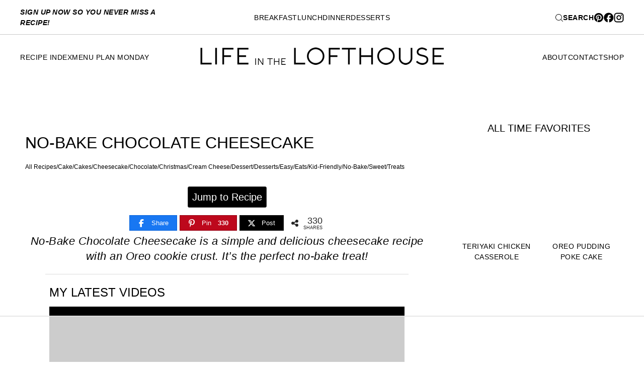

--- FILE ---
content_type: text/html; charset=UTF-8
request_url: https://life-in-the-lofthouse.com/no-bake-chocolate-cheesecake/
body_size: 117004
content:
<!doctype html>
<html lang="en-US">
<head>
	<meta charset="UTF-8">
    <meta name="viewport" content="width=device-width, initial-scale=1">
            <link rel="shortcut icon" href="https://life-in-the-lofthouse.com/wp-content/uploads/2025/04/lil-icon.png" />
    	<link rel="profile" href="https://gmpg.org/xfn/11">

	<script data-no-optimize="1" data-cfasync="false">!function(){"use strict";const t={adt_ei:{identityApiKey:"plainText",source:"url",type:"plaintext",priority:1},adt_eih:{identityApiKey:"sha256",source:"urlh",type:"hashed",priority:2},sh_kit:{identityApiKey:"sha256",source:"urlhck",type:"hashed",priority:3}},e=Object.keys(t);function i(t){return function(t){const e=t.match(/((?=([a-z0-9._!#$%+^&*()[\]<>-]+))\2@[a-z0-9._-]+\.[a-z0-9._-]+)/gi);return e?e[0]:""}(function(t){return t.replace(/\s/g,"")}(t.toLowerCase()))}!async function(){const n=new URL(window.location.href),o=n.searchParams;let a=null;const r=Object.entries(t).sort(([,t],[,e])=>t.priority-e.priority).map(([t])=>t);for(const e of r){const n=o.get(e),r=t[e];if(!n||!r)continue;const c=decodeURIComponent(n),d="plaintext"===r.type&&i(c),s="hashed"===r.type&&c;if(d||s){a={value:c,config:r};break}}if(a){const{value:t,config:e}=a;window.adthrive=window.adthrive||{},window.adthrive.cmd=window.adthrive.cmd||[],window.adthrive.cmd.push(function(){window.adthrive.identityApi({source:e.source,[e.identityApiKey]:t},({success:i,data:n})=>{i?window.adthrive.log("info","Plugin","detectEmails",`Identity API called with ${e.type} email: ${t}`,n):window.adthrive.log("warning","Plugin","detectEmails",`Failed to call Identity API with ${e.type} email: ${t}`,n)})})}!function(t,e){const i=new URL(e);t.forEach(t=>i.searchParams.delete(t)),history.replaceState(null,"",i.toString())}(e,n)}()}();
</script><meta name='robots' content='index, follow, max-image-preview:large, max-snippet:-1, max-video-preview:-1' />
<style data-no-optimize="1" data-cfasync="false">
	.adthrive-ad {
		margin-top: 10px;
		margin-bottom: 10px;
		text-align: center;
		overflow-x: visible;
		clear: both;
		line-height: 0;
	}
	.adthrive-device-desktop .adthrive-recipe, 
.adthrive-device-tablet .adthrive-recipe {
float: right;
clear: right;
margin-left:10px;
}

/* for final sticky SB */
.adthrive-sidebar.adthrive-stuck {
margin-top: 90px;
z-index: 999!important;
}
/* for ESSAs */
.adthrive-sticky-sidebar > div {
top: 90px!important;
}

.adthrive-footer {
z-index:10000001 !important;
}

.adthrive-header {
    margin-top: 55px;
}

.adthrive-device-phone .adthrive-footer {
padding-bottom: 10px;
}

.adthrive-collapse-mobile {
margin-bottom:14px;
}

.adthrive-sticky-outstream .adthrive-video-close {
right: 14px;
}

body.archive .adthrive-content {
  grid-column: 1 / -1;
}

body.adthrive-device-desktop #adthrive-sticky-outstream-close > svg {
margin-left: 18px;
}

body.adthrive-device-tablet .adthrive-sticky-outstream {
width: 227px;
}

body.adthrive-device-tablet #adthrive-sticky-outstream-close > svg {
margin-left: 17px;
}

body.adthrive-device-phone #adthrive-sticky-outstream-close > svg {
margin-left: 14px;
}

/* Print Preview pages */
body.wprm-print .adthrive-sidebar {
    right: 10px;
    min-width: 250px;
    max-width: 320px
}

body.wprm-print .adthrive-sidebar:not(.adthrive-stuck) {
    position: absolute;
    top: 275px;
}

@media screen and (max-width: 1299px) {
    body.wprm-print.adthrive-device-desktop .wprm-recipe {
        margin-left: 25px;
        max-width: 650px;
    }
}
/* END - Print Preview pages */

.entry-footer {
overflow: auto!important;
}

body.adthrive-device-phone #masthead.lock_nav {
z-index: 9999!important;
}</style>
<script data-no-optimize="1" data-cfasync="false">
	window.adthriveCLS = {
		enabledLocations: ['Content', 'Recipe'],
		injectedSlots: [],
		injectedFromPlugin: true,
		branch: 'fa0e6bd',bucket: 'prod',			};
	window.adthriveCLS.siteAds = {"betaTester":false,"targeting":[{"value":"538e86458756c8fe6e872784","key":"siteId"},{"value":"6233884d3de4f9708824c3ae","key":"organizationId"},{"value":"Life in the Lofthouse","key":"siteName"},{"value":"AdThrive Edge","key":"service"},{"value":"on","key":"bidding"},{"value":["Food"],"key":"verticals"}],"siteUrl":"http://life-in-the-lofthouse.com","siteId":"538e86458756c8fe6e872784","siteName":"Life in the Lofthouse","breakpoints":{"tablet":768,"desktop":961},"cloudflare":{"version":"1.0.0"},"adUnits":[{"sequence":9,"thirdPartyAdUnitName":null,"targeting":[{"value":["Sidebar"],"key":"location"},{"value":true,"key":"sticky"}],"devices":["desktop"],"name":"Sidebar_9","sticky":true,"location":"Sidebar","dynamic":{"pageSelector":"body:not(.home)","spacing":0,"max":1,"lazyMax":null,"enable":true,"lazy":false,"elementSelector":"#secondary","skip":0,"classNames":["widget"],"position":"beforeend","every":1,"enabled":true},"stickyOverlapSelector":".site-footer, #content + section.banner-cta","adSizes":[[160,600],[336,280],[320,50],[300,600],[250,250],[1,1],[320,100],[300,1050],[300,50],[300,420],[300,250]],"priority":291,"autosize":true},{"sequence":null,"thirdPartyAdUnitName":null,"targeting":[{"value":["Content"],"key":"location"}],"devices":["tablet"],"name":"Content","sticky":false,"location":"Content","dynamic":{"pageSelector":"body.blog, body.search","spacing":0,"max":6,"lazyMax":null,"enable":true,"lazy":false,"elementSelector":".post","skip":0,"classNames":[],"position":"afterend","every":3,"enabled":true},"stickyOverlapSelector":"","adSizes":[[728,90],[336,280],[320,50],[468,60],[970,90],[250,250],[1,1],[320,100],[970,250],[1,2],[300,50],[300,300],[552,334],[728,250],[300,250]],"priority":199,"autosize":true},{"sequence":null,"thirdPartyAdUnitName":null,"targeting":[{"value":["Content"],"key":"location"}],"devices":["phone"],"name":"Content","sticky":false,"location":"Content","dynamic":{"pageSelector":"body.blog, body.search","spacing":0,"max":6,"lazyMax":null,"enable":true,"lazy":false,"elementSelector":".post","skip":0,"classNames":[],"position":"afterend","every":3,"enabled":true},"stickyOverlapSelector":"","adSizes":[[728,90],[336,280],[320,50],[468,60],[970,90],[250,250],[1,1],[320,100],[970,250],[1,2],[300,50],[300,300],[552,334],[728,250],[300,250]],"priority":199,"autosize":true},{"sequence":null,"thirdPartyAdUnitName":null,"targeting":[{"value":["Content"],"key":"location"}],"devices":["desktop"],"name":"Content","sticky":false,"location":"Content","dynamic":{"pageSelector":"body.archive","spacing":1,"max":3,"lazyMax":0,"enable":true,"lazy":false,"elementSelector":".archive-items > div.post-block:nth-of-type(5n)","skip":0,"classNames":[],"position":"afterend","every":1,"enabled":true},"stickyOverlapSelector":"","adSizes":[[728,90],[336,280],[320,50],[468,60],[970,90],[250,250],[1,1],[320,100],[970,250],[1,2],[300,50],[300,300],[552,334],[728,250],[300,250]],"priority":199,"autosize":true},{"sequence":null,"thirdPartyAdUnitName":null,"targeting":[{"value":["Content"],"key":"location"}],"devices":["tablet"],"name":"Content","sticky":false,"location":"Content","dynamic":{"pageSelector":"body.archive","spacing":1,"max":3,"lazyMax":0,"enable":true,"lazy":false,"elementSelector":".archive-items > div.post-block:nth-of-type(3n)","skip":0,"classNames":[],"position":"afterend","every":1,"enabled":true},"stickyOverlapSelector":"","adSizes":[[728,90],[336,280],[320,50],[468,60],[970,90],[250,250],[1,1],[320,100],[970,250],[1,2],[300,50],[300,300],[552,334],[728,250],[300,250]],"priority":199,"autosize":true},{"sequence":null,"thirdPartyAdUnitName":null,"targeting":[{"value":["Content"],"key":"location"}],"devices":["phone"],"name":"Content","sticky":false,"location":"Content","dynamic":{"pageSelector":"body.archive","spacing":1,"max":3,"lazyMax":0,"enable":true,"lazy":false,"elementSelector":".archive-items > div.post-block:nth-of-type(4n)","skip":0,"classNames":[],"position":"afterend","every":1,"enabled":true},"stickyOverlapSelector":"","adSizes":[[728,90],[336,280],[320,50],[468,60],[970,90],[250,250],[1,1],[320,100],[970,250],[1,2],[300,50],[300,300],[552,334],[728,250],[300,250]],"priority":199,"autosize":true},{"sequence":null,"thirdPartyAdUnitName":null,"targeting":[{"value":["Content"],"key":"location"}],"devices":["desktop"],"name":"Content","sticky":false,"location":"Content","dynamic":{"pageSelector":"body.single","spacing":1,"max":4,"lazyMax":95,"enable":true,"lazy":true,"elementSelector":".entry-content > *:not(h2):not(h3):not(style):not(script):not(input):not(.social-rocket-inline-buttons)","skip":3,"classNames":[],"position":"afterend","every":1,"enabled":true},"stickyOverlapSelector":"","adSizes":[[728,90],[336,280],[320,50],[468,60],[970,90],[250,250],[1,1],[320,100],[970,250],[1,2],[300,50],[300,300],[552,334],[728,250],[300,250]],"priority":199,"autosize":true},{"sequence":null,"thirdPartyAdUnitName":null,"targeting":[{"value":["Content"],"key":"location"}],"devices":["tablet"],"name":"Content","sticky":false,"location":"Content","dynamic":{"pageSelector":"body.single, body.page:not(.home)","spacing":0.7,"max":4,"lazyMax":95,"enable":true,"lazy":true,"elementSelector":".entry-content > *:not(h2):not(h3):not(style):not(script):not(input):not(.social-rocket-inline-buttons)","skip":3,"classNames":[],"position":"afterend","every":1,"enabled":true},"stickyOverlapSelector":"","adSizes":[[728,90],[336,280],[320,50],[468,60],[970,90],[250,250],[1,1],[320,100],[970,250],[1,2],[300,50],[300,300],[552,334],[728,250],[300,250]],"priority":199,"autosize":true},{"sequence":null,"thirdPartyAdUnitName":null,"targeting":[{"value":["Content"],"key":"location"}],"devices":["phone"],"name":"Content","sticky":false,"location":"Content","dynamic":{"pageSelector":"body.single, body.page:not(.home)","spacing":0.9,"max":3,"lazyMax":96,"enable":true,"lazy":true,"elementSelector":".entry-content > *:not(h2):not(h3):not(style):not(script):not(input):not(.social-rocket-inline-buttons)","skip":3,"classNames":[],"position":"afterend","every":1,"enabled":true},"stickyOverlapSelector":"","adSizes":[[728,90],[336,280],[320,50],[468,60],[970,90],[250,250],[1,1],[320,100],[970,250],[1,2],[300,50],[300,300],[552,334],[728,250],[300,250]],"priority":199,"autosize":true},{"sequence":null,"thirdPartyAdUnitName":null,"targeting":[{"value":["Recipe"],"key":"location"}],"devices":["tablet","desktop"],"name":"Recipe","sticky":false,"location":"Recipe","dynamic":{"pageSelector":"","spacing":0.6,"max":2,"lazyMax":97,"enable":true,"lazy":true,"elementSelector":".wprm-recipe-ingredients-container li, .wprm-recipe-instructions-container li, .wprm-recipe-notes-container li, .wprm-recipe-notes-container span,  .wprm-nutrition-label-container","skip":0,"classNames":[],"position":"beforebegin","every":1,"enabled":true},"stickyOverlapSelector":"","adSizes":[[320,50],[250,250],[1,1],[320,100],[1,2],[300,50],[320,300],[300,390],[300,250]],"priority":-101,"autosize":true},{"sequence":5,"thirdPartyAdUnitName":null,"targeting":[{"value":["Recipe"],"key":"location"}],"devices":["phone"],"name":"Recipe_5","sticky":false,"location":"Recipe","dynamic":{"pageSelector":"","spacing":0,"max":1,"lazyMax":null,"enable":true,"lazy":false,"elementSelector":".wprm-recipe-ingredients-container","skip":0,"classNames":[],"position":"beforebegin","every":1,"enabled":true},"stickyOverlapSelector":"","adSizes":[[320,50],[250,250],[1,1],[320,100],[1,2],[300,50],[320,300],[300,390],[300,250]],"priority":-105,"autosize":true},{"sequence":null,"thirdPartyAdUnitName":null,"targeting":[{"value":["Recipe"],"key":"location"}],"devices":["phone"],"name":"Recipe","sticky":false,"location":"Recipe","dynamic":{"pageSelector":"","spacing":0.7,"max":2,"lazyMax":96,"enable":true,"lazy":true,"elementSelector":".wprm-recipe-ingredients-container, .wprm-recipe-instructions-container li, .wprm-recipe-notes-container li, .wprm-recipe-notes-container span","skip":0,"classNames":[],"position":"afterend","every":1,"enabled":true},"stickyOverlapSelector":"","adSizes":[[320,50],[250,250],[1,1],[320,100],[1,2],[300,50],[320,300],[300,390],[300,250]],"priority":-101,"autosize":true},{"sequence":1,"thirdPartyAdUnitName":null,"targeting":[{"value":["Recipe"],"key":"location"}],"devices":["desktop"],"name":"Recipe_1","sticky":false,"location":"Recipe","dynamic":{"pageSelector":"","spacing":0.5,"max":2,"lazyMax":97,"enable":true,"lazy":true,"elementSelector":".ERSIngredients li, .ERSInstructions li, .ERSNotesDiv > *","skip":0,"classNames":[],"position":"beforebegin","every":1,"enabled":true},"stickyOverlapSelector":"","adSizes":[[300,250],[320,50],[320,100]],"priority":-101,"autosize":true},{"sequence":3,"thirdPartyAdUnitName":null,"targeting":[{"value":["Recipe"],"key":"location"}],"devices":["phone"],"name":"Recipe_3","sticky":false,"location":"Recipe","dynamic":{"pageSelector":"","spacing":0,"max":1,"lazyMax":null,"enable":true,"lazy":false,"elementSelector":".ERSIngredients","skip":0,"classNames":[],"position":"beforebegin","every":1,"enabled":true},"stickyOverlapSelector":"","adSizes":[[320,50],[250,250],[1,1],[320,100],[1,2],[300,50],[320,300],[300,390],[300,250]],"priority":-103,"autosize":true},{"sequence":1,"thirdPartyAdUnitName":null,"targeting":[{"value":["Recipe"],"key":"location"}],"devices":["phone"],"name":"Recipe_1","sticky":false,"location":"Recipe","dynamic":{"pageSelector":"","spacing":0,"max":2,"lazyMax":96,"enable":true,"lazy":true,"elementSelector":".ERSIngredients,  .ERSInstructions","skip":0,"classNames":[],"position":"afterend","every":1,"enabled":true},"stickyOverlapSelector":"","adSizes":[[320,50],[250,250],[1,1],[320,100],[1,2],[300,50],[320,300],[300,390],[300,250]],"priority":-101,"autosize":true},{"sequence":null,"thirdPartyAdUnitName":null,"targeting":[{"value":["Recipe"],"key":"location"}],"devices":["desktop","tablet"],"name":"Recipe","sticky":false,"location":"Recipe","dynamic":{"pageSelector":"","spacing":0,"max":1,"lazyMax":98,"enable":true,"lazy":true,"elementSelector":".blog-yumprint-methods","skip":0,"classNames":[],"position":"afterbegin","every":1,"enabled":true},"stickyOverlapSelector":"","adSizes":[[320,50],[250,250],[1,1],[320,100],[1,2],[300,50],[320,300],[300,390],[300,250]],"priority":-101,"autosize":true},{"sequence":3,"thirdPartyAdUnitName":null,"targeting":[{"value":["Recipe"],"key":"location"}],"devices":["phone"],"name":"Recipe_3","sticky":false,"location":"Recipe","dynamic":{"pageSelector":"","spacing":0,"max":1,"lazyMax":null,"enable":true,"lazy":false,"elementSelector":".blog-yumprint-ingredient-section","skip":0,"classNames":[],"position":"afterbegin","every":1,"enabled":true},"stickyOverlapSelector":"","adSizes":[[320,50],[250,250],[1,1],[320,100],[1,2],[300,50],[320,300],[300,390],[300,250]],"priority":-103,"autosize":true},{"sequence":null,"thirdPartyAdUnitName":null,"targeting":[{"value":["Recipe"],"key":"location"}],"devices":["phone"],"name":"Recipe","sticky":false,"location":"Recipe","dynamic":{"pageSelector":"","spacing":0,"max":1,"lazyMax":96,"enable":true,"lazy":true,"elementSelector":".blog-yumprint-methods","skip":0,"classNames":[],"position":"beforebegin","every":1,"enabled":true},"stickyOverlapSelector":"","adSizes":[[320,50],[250,250],[1,1],[320,100],[1,2],[300,50],[320,300],[300,390],[300,250]],"priority":-101,"autosize":true},{"sequence":2,"thirdPartyAdUnitName":null,"targeting":[{"value":["Recipe"],"key":"location"}],"devices":["phone"],"name":"Recipe_2","sticky":false,"location":"Recipe","dynamic":{"pageSelector":"","spacing":0,"max":1,"lazyMax":null,"enable":true,"lazy":false,"elementSelector":".blog-yumprint-methods","skip":0,"classNames":[],"position":"afterend","every":1,"enabled":true},"stickyOverlapSelector":"","adSizes":[[320,50],[250,250],[1,1],[320,100],[1,2],[300,50],[320,300],[300,390],[300,250]],"priority":-102,"autosize":true},{"sequence":null,"thirdPartyAdUnitName":null,"targeting":[{"value":["Below Post"],"key":"location"}],"devices":["phone","tablet","desktop"],"name":"Below_Post","sticky":false,"location":"Below Post","dynamic":{"pageSelector":"body.single, body.page","spacing":0.8,"max":0,"lazyMax":10,"enable":true,"lazy":true,"elementSelector":"main > .slick-inline-search-panel, .comment-list > li","skip":0,"classNames":[],"position":"afterend","every":1,"enabled":true},"stickyOverlapSelector":"","adSizes":[[728,90],[336,280],[320,50],[468,60],[250,250],[1,1],[320,100],[300,250],[970,250],[728,250]],"priority":99,"autosize":true},{"sequence":null,"thirdPartyAdUnitName":null,"targeting":[{"value":["Footer"],"key":"location"},{"value":true,"key":"sticky"}],"devices":["tablet","phone","desktop"],"name":"Footer","sticky":true,"location":"Footer","dynamic":{"pageSelector":"","spacing":0,"max":1,"lazyMax":null,"enable":true,"lazy":false,"elementSelector":"body","skip":0,"classNames":[],"position":"beforeend","every":1,"enabled":true},"stickyOverlapSelector":"","adSizes":[[320,50],[320,100],[728,90],[970,90],[468,60],[1,1],[300,50]],"priority":-1,"autosize":true},{"sequence":null,"thirdPartyAdUnitName":null,"targeting":[{"value":["Header"],"key":"location"}],"devices":["desktop","tablet","phone"],"name":"Header","sticky":false,"location":"Header","dynamic":{"pageSelector":"body.wprm-print","spacing":0,"max":1,"lazyMax":null,"enable":true,"lazy":false,"elementSelector":"#wprm-print-header","skip":0,"classNames":[],"position":"afterend","every":1,"enabled":true},"stickyOverlapSelector":"","adSizes":[[1,1],[300,50],[320,50],[320,100],[468,60],[728,90],[970,90]],"priority":399,"autosize":true},{"sequence":9,"thirdPartyAdUnitName":null,"targeting":[{"value":["Sidebar"],"key":"location"},{"value":true,"key":"sticky"}],"devices":["desktop"],"name":"Sidebar_9","sticky":true,"location":"Sidebar","dynamic":{"pageSelector":"body.wprm-print","spacing":0,"max":1,"lazyMax":null,"enable":true,"lazy":false,"elementSelector":"body.wprm-print","skip":0,"classNames":[],"position":"beforeend","every":1,"enabled":true},"stickyOverlapSelector":".adthrive-footer-message","adSizes":[[160,600],[336,280],[320,50],[300,600],[250,250],[1,1],[320,100],[300,1050],[300,50],[300,420],[300,250]],"priority":291,"autosize":true}],"adDensityLayout":{"mobile":{"adDensity":0.24,"onePerViewport":false},"pageOverrides":[{"mobile":{"adDensity":0.3,"onePerViewport":false},"note":null,"pageSelector":"body.blog, body.search, body.archive","desktop":{"adDensity":0.26,"onePerViewport":false}}],"desktop":{"adDensity":0.2,"onePerViewport":false}},"adDensityEnabled":true,"siteExperiments":[],"adTypes":{"sponsorTileDesktop":true,"interscrollerDesktop":true,"nativeBelowPostDesktop":true,"miniscroller":true,"largeFormatsMobile":false,"nativeMobileContent":true,"inRecipeRecommendationMobile":true,"nativeMobileRecipe":true,"sponsorTileMobile":true,"expandableCatalogAdsMobile":true,"frameAdsMobile":true,"outstreamMobile":true,"nativeHeaderMobile":true,"frameAdsDesktop":true,"inRecipeRecommendationDesktop":true,"expandableFooterDesktop":true,"nativeDesktopContent":true,"outstreamDesktop":true,"animatedFooter":true,"skylineHeader":true,"expandableFooter":true,"nativeDesktopSidebar":true,"videoFootersMobile":true,"videoFootersDesktop":true,"interscroller":true,"nativeDesktopRecipe":true,"nativeHeaderDesktop":true,"nativeBelowPostMobile":true,"expandableCatalogAdsDesktop":true,"largeFormatsDesktop":false},"adOptions":{"theTradeDesk":true,"rtbhouse":true,"undertone":true,"sidebarConfig":{"dynamicStickySidebar":{"minHeight":2100,"enabled":true,"blockedSelectors":[]}},"footerCloseButton":false,"teads":true,"seedtag":true,"pmp":true,"thirtyThreeAcross":true,"sharethrough":true,"optimizeVideoPlayersForEarnings":true,"removeVideoTitleWrapper":true,"pubMatic":true,"contentTermsFooterEnabled":true,"infiniteScroll":false,"longerVideoAdPod":true,"yahoossp":true,"spa":false,"stickyContainerConfig":{"recipeDesktop":{"minHeight":null,"enabled":false},"blockedSelectors":[],"stickyHeaderSelectors":["#masthead"],"content":{"minHeight":250,"enabled":true},"recipeMobile":{"minHeight":null,"enabled":false}},"sonobi":true,"gatedPrint":{"printClasses":[],"siteEmailServiceProviderId":"009bacfa-82f4-4795-8343-123b521dc4c4","defaultOptIn":true,"closeButtonEnabled":false,"enabled":true,"newsletterPromptEnabled":true},"yieldmo":true,"footerSelector":"","consentMode":{"enabled":false,"customVendorList":""},"amazonUAM":true,"gamMCMEnabled":true,"gamMCMChildNetworkCode":"22497088510","rubiconMediaMath":true,"rubicon":true,"conversant":true,"openx":true,"customCreativeEnabled":true,"mobileHeaderHeight":1,"secColor":"#000000","unruly":true,"mediaGrid":true,"bRealTime":false,"adInViewTime":null,"gumgum":true,"comscoreFooter":true,"desktopInterstitial":false,"amx":true,"footerCloseButtonDesktop":false,"ozone":true,"isAutoOptimized":true,"adform":true,"comscoreTAL":true,"targetaff":true,"bgColor":"#FFFFFF","advancePlaylistOptions":{"playlistPlayer":{"enabled":true},"relatedPlayer":{"enabled":true,"applyToFirst":true}},"kargo":true,"max30SecondVideoAdPod":false,"liveRampATS":true,"footerCloseButtonMobile":false,"interstitialBlockedPageSelectors":"","prioritizeShorterVideoAds":true,"allowSmallerAdSizes":true,"comscore":"Food","blis":true,"wakeLock":{"desktopEnabled":true,"mobileValue":15,"mobileEnabled":true,"desktopValue":30},"mobileInterstitial":false,"tripleLift":true,"sensitiveCategories":["alc","ast","cbd","dat","gamc","ske","tob","wtl"],"liveRamp":true,"adthriveEmailIdentity":true,"criteo":true,"nativo":true,"infiniteScrollOptions":{"selector":"","heightThreshold":0},"siteAttributes":{"mobileHeaderSelectors":[],"desktopHeaderSelectors":[]},"dynamicContentSlotLazyLoading":true,"clsOptimizedAds":true,"ogury":true,"verticals":["Food"],"inImage":false,"stackadapt":true,"usCMP":{"enabled":false,"regions":[]},"advancePlaylist":true,"medianet":true,"delayLoading":false,"inImageZone":null,"appNexus":true,"rise":true,"liveRampId":"","infiniteScrollRefresh":false,"indexExchange":true},"siteAdsProfiles":[],"thirdPartySiteConfig":{"partners":{"discounts":[]}},"featureRollouts":{"erp":{"featureRolloutId":19,"data":null,"enabled":false}},"videoPlayers":{"contextual":{"autoplayCollapsibleEnabled":true,"overrideEmbedLocation":false,"defaultPlayerType":"static"},"videoEmbed":"wordpress","footerSelector":"","contentSpecificPlaylists":[],"players":[{"devices":["desktop","mobile"],"formattedType":"Stationary Related","description":"","id":4046609,"title":"Stationary related player - desktop and mobile","type":"stationaryRelated","enabled":true,"playerId":"LKhRR4Eo"},{"playlistId":"","pageSelector":"body.single","devices":["desktop"],"description":"","skip":5,"title":"","type":"stickyRelated","enabled":true,"formattedType":"Sticky Related","elementSelector":".entry-content > *, .attorna-single-article-content > *","id":4046610,"position":"afterend","playerId":"LKhRR4Eo"},{"playlistId":"8ULK1U0S","pageSelector":"body.single, body.page:not(.home)","devices":["mobile"],"mobileLocation":"top-center","description":"","skip":1,"title":"MY LATEST VIDEOS","type":"stickyPlaylist","enabled":true,"footerSelector":"","formattedType":"Sticky Playlist","elementSelector":".entry-content > *:not(h2):not(h3):not(style):not(script):not(input):not(.social-rocket-inline-buttons):not(.adthrive-ad)","id":4046613,"position":"afterend","saveVideoCloseState":false,"shuffle":true,"mobileHeaderSelector":"","playerId":"qIrVGCNg"},{"playlistId":"","pageSelector":"body.single","devices":["mobile"],"mobileLocation":"top-center","description":"","skip":5,"title":"","type":"stickyRelated","enabled":true,"formattedType":"Sticky Related","elementSelector":".entry-content > *, .attorna-single-article-content > *","id":4046611,"position":"afterend","saveVideoCloseState":false,"shuffle":false,"mobileHeaderSelector":"","playerId":"LKhRR4Eo"},{"playlistId":"8ULK1U0S","pageSelector":"body.single","devices":["desktop"],"description":"","skip":1,"title":"MY LATEST VIDEOS","type":"stickyPlaylist","enabled":true,"footerSelector":"","formattedType":"Sticky Playlist","elementSelector":".entry-content > *:not(h2):not(h3):not(style):not(script):not(input):not(.social-rocket-inline-buttons):not(.adthrive-ad)","id":4046612,"position":"afterend","saveVideoCloseState":false,"shuffle":true,"mobileHeaderSelector":null,"playerId":"qIrVGCNg"}],"partners":{"theTradeDesk":true,"unruly":true,"mediaGrid":true,"undertone":true,"gumgum":true,"seedtag":true,"amx":true,"ozone":true,"adform":true,"pmp":true,"kargo":true,"connatix":true,"stickyOutstream":{"desktop":{"enabled":true},"blockedPageSelectors":"","mobileLocation":"bottom-left","allowOnHomepage":false,"mobile":{"enabled":true},"saveVideoCloseState":false,"mobileHeaderSelector":"#masthead","allowForPageWithStickyPlayer":{"enabled":true}},"sharethrough":true,"blis":true,"tripleLift":true,"pubMatic":true,"criteo":true,"yahoossp":true,"nativo":true,"stackadapt":true,"yieldmo":true,"amazonUAM":true,"medianet":true,"rubicon":true,"appNexus":true,"rise":true,"openx":true,"indexExchange":true}}};</script>

<script data-no-optimize="1" data-cfasync="false">
(function(w, d) {
	w.adthrive = w.adthrive || {};
	w.adthrive.cmd = w.adthrive.cmd || [];
	w.adthrive.plugin = 'adthrive-ads-3.10.0';
	w.adthrive.host = 'ads.adthrive.com';
	w.adthrive.integration = 'plugin';

	var commitParam = (w.adthriveCLS && w.adthriveCLS.bucket !== 'prod' && w.adthriveCLS.branch) ? '&commit=' + w.adthriveCLS.branch : '';

	var s = d.createElement('script');
	s.async = true;
	s.referrerpolicy='no-referrer-when-downgrade';
	s.src = 'https://' + w.adthrive.host + '/sites/538e86458756c8fe6e872784/ads.min.js?referrer=' + w.encodeURIComponent(w.location.href) + commitParam + '&cb=' + (Math.floor(Math.random() * 100) + 1) + '';
	var n = d.getElementsByTagName('script')[0];
	n.parentNode.insertBefore(s, n);
})(window, document);
</script>
<link rel="dns-prefetch" href="https://ads.adthrive.com/"><link rel="preconnect" href="https://ads.adthrive.com/"><link rel="preconnect" href="https://ads.adthrive.com/" crossorigin>
<!-- Begin Social Rocket v1.3.4 https://wpsocialrocket.com -->
<meta property="og:title" content="No-Bake Chocolate Cheesecake" />
        <style>
            #savetherecipe form.seva-form.formkit-form .formkit-field:nth-child(2),
            #savetherecipe form.seva-form.formkit-form .formkit-field:nth-child(3) {
                display: none;
            }
            .formkit-form {
                border: none !important;
            }
            .formkit-form .formkit-header h2, .formkit-form p {
                text-align: left;
            }
            .formkit-form .formkit-header {
                margin-bottom: 0 !important;
            }
            .formkit-form .formkit-header h2 {
                font-size: 30px !important;
                margin: 10px 0 !important;
            }
            .formkit-form .formkit-subheader {
                margin-top: 0 !important;
            }
            .formkit-form .formkit-subheader p {
                font-size: 14px !important;
            }
            .formkit-form .seva-fields.formkit-fields .formkit-field {
                flex: 70% !important;
                margin-right: 15px !important;
                width: 70%;
            } 
            .formkit-form .seva-fields.formkit-fields button {
                flex: 20% !important;
                width: 20%;
                flex: 11% !important;
                background-color: #000 !important;
                text-decoration: none;
                color: #fff !important;
                height: 46px;
            } 
            .formkit-form .seva-fields.formkit-fields button > * {
                transition: unset !important;
            }
            .formkit-form .seva-fields.formkit-fields button:hover {
                background-color: #000 !important;
                color: #c70f1b !important;
            }
            .formkit-form .formkit-guarantee {
                display: none;
            }
            @media (max-width: 555px){
                .formkit-form .seva-fields.formkit-fields button {
                    flex: 25% !important;
                } 
            }
            @media (max-width: 434px) {
                .formkit-form .seva-fields.formkit-fields {
                    display: grid !important;
                } 
                .formkit-form .seva-fields.formkit-fields .formkit-field {
                    flex: 100% !important;
                    width: 100%;
                    margin-right: 0 !important;
                    min-width: auto;
                }
                .formkit-form .seva-fields.formkit-fields button {
                    width: 100%;
                    flex: 100% !important;
                    min-width: auto;
                }
            }
        </style>
        <script type="pmdelayedscript" data-cfasync="false" data-no-optimize="1" data-no-defer="1" data-no-minify="1">
            jQuery(document).ready(function(){
                setTimeout(() => {
                    let _title = jQuery('.single .entry-title:first').text();
                    let _url = window.location.href;
                    jQuery('#savetherecipe form.seva-form.formkit-form .formkit-field:nth-child(2) input').attr('value', _title);
                    jQuery('#savetherecipe form.seva-form.formkit-form .formkit-field:nth-child(3) input').attr('value', _url);

                    //jQuery('#savetherecipe').insertBefore('#tips');
                }, 1000);
            });
        </script>
<meta property="og:description" content="No-Bake Chocolate Cheesecake is a simple and delicious cheesecake recipe with an Oreo cookie crust. It&rsquo;s the perfect no-bake treat! I love New York City. My brother lived there for a long time, and I have friends living there currently. My favorite things about NYC are going to Central Park during the day, seeing a..." />
<meta name="twitter:card" content="summary_large_image">
<meta name="twitter:title" content="No-Bake Chocolate Cheesecake" />
        <style>
            #savetherecipe form.seva-form.formkit-form .formkit-field:nth-child(2),
            #savetherecipe form.seva-form.formkit-form .formkit-field:nth-child(3) {
                display: none;
            }
            .formkit-form {
                border: none !important;
            }
            .formkit-form .formkit-header h2, .formkit-form p {
                text-align: left;
            }
            .formkit-form .formkit-header {
                margin-bottom: 0 !important;
            }
            .formkit-form .formkit-header h2 {
                font-size: 30px !important;
                margin: 10px 0 !important;
            }
            .formkit-form .formkit-subheader {
                margin-top: 0 !important;
            }
            .formkit-form .formkit-subheader p {
                font-size: 14px !important;
            }
            .formkit-form .seva-fields.formkit-fields .formkit-field {
                flex: 70% !important;
                margin-right: 15px !important;
                width: 70%;
            } 
            .formkit-form .seva-fields.formkit-fields button {
                flex: 20% !important;
                width: 20%;
                flex: 11% !important;
                background-color: #000 !important;
                text-decoration: none;
                color: #fff !important;
                height: 46px;
            } 
            .formkit-form .seva-fields.formkit-fields button > * {
                transition: unset !important;
            }
            .formkit-form .seva-fields.formkit-fields button:hover {
                background-color: #000 !important;
                color: #c70f1b !important;
            }
            .formkit-form .formkit-guarantee {
                display: none;
            }
            @media (max-width: 555px){
                .formkit-form .seva-fields.formkit-fields button {
                    flex: 25% !important;
                } 
            }
            @media (max-width: 434px) {
                .formkit-form .seva-fields.formkit-fields {
                    display: grid !important;
                } 
                .formkit-form .seva-fields.formkit-fields .formkit-field {
                    flex: 100% !important;
                    width: 100%;
                    margin-right: 0 !important;
                    min-width: auto;
                }
                .formkit-form .seva-fields.formkit-fields button {
                    width: 100%;
                    flex: 100% !important;
                    min-width: auto;
                }
            }
        </style>
        <script type="pmdelayedscript" data-cfasync="false" data-no-optimize="1" data-no-defer="1" data-no-minify="1">
            jQuery(document).ready(function(){
                setTimeout(() => {
                    let _title = jQuery('.single .entry-title:first').text();
                    let _url = window.location.href;
                    jQuery('#savetherecipe form.seva-form.formkit-form .formkit-field:nth-child(2) input').attr('value', _title);
                    jQuery('#savetherecipe form.seva-form.formkit-form .formkit-field:nth-child(3) input').attr('value', _url);

                    //jQuery('#savetherecipe').insertBefore('#tips');
                }, 1000);
            });
        </script>
<meta name="twitter:description" content="No-Bake Chocolate Cheesecake is a simple and delicious cheesecake recipe with an Oreo cookie crust. It&rsquo;s the perfect no-bake treat! I love New York City. My brother lived there for a long time, and I have friends living there currently. My favorite things about NYC are going to Central Park during the day, seeing a..." />
<!-- / Social Rocket -->

	<!-- This site is optimized with the Yoast SEO plugin v26.8 - https://yoast.com/product/yoast-seo-wordpress/ -->
	<title>No-Bake Chocolate Cheesecake - Life In The Lofthouse</title><style id="perfmatters-used-css">#sb_instagram{-webkit-box-sizing:border-box;-moz-box-sizing:border-box;box-sizing:border-box;margin:0 auto;padding:0;width:100%;}#sb_instagram:after{clear:both;content:"";display:table;}#sb_instagram #sbi_images,#sb_instagram.sbi_fixed_height{-webkit-box-sizing:border-box;-moz-box-sizing:border-box;box-sizing:border-box;}#sb_instagram a{border-bottom:0 !important;}#sb_instagram #sbi_images .sbi_item{zoom:1;-webkit-box-sizing:border-box;-moz-box-sizing:border-box;box-sizing:border-box;display:-moz-inline-stack;display:inline-block;margin:0 !important;max-height:1000px;opacity:1;overflow:hidden;text-decoration:none;-webkit-transition:all .5s ease;-moz-transition:all .5s ease;-o-transition:all .5s ease;-ms-transition:all .5s ease;transition:all .5s ease;vertical-align:top;}#sb_instagram #sbi_images .sbi_item.sbi_transition{max-height:0;opacity:0;}#sb_instagram #sbi_images .sbi_item,#sb_instagram.sbi_carousel_2_row #sbi_images.sbi_carousel .sbi_item{width:100%;}.sbi-theme:not(.sbi-default_theme) #sb_instagram #sbi_images,.sbi-theme:not(.sbi-default_theme)#sb_instagram #sbi_images{display:grid;padding:20px 0;}#sb_instagram #sbi_images{display:grid;padding:12px 0;}#sb_instagram.sbi_col_6 #sbi_images{grid-template-columns:repeat(6,1fr);}.sbi-screenreader{display:block !important;height:0 !important;line-height:0 !important;overflow:hidden;text-align:left !important;text-indent:-9999px !important;width:0 !important;}#sb_instagram .sbi_photo_wrap{position:relative;}#sb_instagram .sbi_photo{display:block;text-decoration:none;}#sb_instagram .sbi_photo img{border-radius:inherit;height:inherit;object-fit:cover;scale:1;transition:transform .5s ease-in-out,-webkit-transform .5s ease-in-out;vertical-align:middle;width:100%;}#sb_instagram #sbi_images img{color:#999;display:block;font-size:10px !important;line-height:.9;margin:0 !important;max-width:100% !important;opacity:1 !important;padding:0 !important;}#sb_instagram .sbi_link{background:#333;background:rgba(0,0,0,.6);bottom:0;color:#fff;display:none;font-size:12px;left:0;line-height:1.1;overflow:hidden;padding:0;position:absolute;right:0;text-align:center;top:0;width:100%;z-index:1;}#sb_instagram .sbi_link .sbi_hover_bottom,#sb_instagram .sbi_link .sbi_instagram_link,#sb_instagram .sbi_link .sbi_lightbox_link,#sb_instagram .sbi_link .sbi_playbtn,#sb_instagram .sbi_link .sbi_username a,#sb_instagram .sbi_link .svg-inline--fa.fa-play{filter:alpha(opacity=90);opacity:.9;}#sb_instagram .sbi_link .sbi_instagram_link:hover,#sb_instagram .sbi_link .sbi_lightbox_link:hover,#sb_instagram .sbi_link .sbi_playbtn:hover,#sb_instagram .sbi_link .sbi_username a:hover,#sb_instagram .sbi_link .svg-inline--fa.fa-play:hover{filter:alpha(opacity=100);opacity:1;}#sb_instagram .sbi_link_area{bottom:0;left:0;position:absolute;right:0;top:0;z-index:1;}#sb_instagram .sbi_link a{zoom:1;background:none;color:#ddd;color:hsla(0,0%,100%,.7);line-height:1.1;padding:0;text-decoration:none;vertical-align:top;}#sb_instagram .sbi_link a:active,#sb_instagram .sbi_link a:hover{color:#fff;}#sb_instagram .sbi_link a:focus,#sb_instagram .sbi_link a:hover{text-decoration:underline;}#sb_instagram .sbi_link .sbi_hover_caption_wrap{padding-top:10px;}#sb_instagram .sbi_link .sbi_caption{line-height:1;padding-top:10px;}#sb_instagram .sbi_hover_bottom{bottom:10px;line-height:1;z-index:2;}#sb_instagram .sbi_hover_bottom p{margin:0;padding:0;}#sb_instagram .sbi_hover_bottom .fa,#sb_instagram .sbi_hover_bottom svg{margin:0 5px 0 0;}#sb_instagram .sbi_hover_bottom .sbi_meta{padding:5px 0 0;}#sb_instagram .sbi_info{color:#666;display:flex;flex-direction:column;text-align:center;text-decoration:none;width:100%;}[data-boxshadow=true] .sbi_inner_wrap{box-shadow:0 4px 5px 0 rgba(0,0,0,.05);-moz-box-shadow:0 4px 5px 0 rgba(0,0,0,.05);-webkit-box-shadow:0 4px 5px 0 rgba(0,0,0,.05);}#sb_instagram .sbi_info p{-webkit-box-sizing:border-box;-moz-box-sizing:border-box;box-sizing:border-box;clear:both;line-height:1.2;margin:0 !important;width:100%;}#sb_instagram .sbi_inner_wrap{padding:0;}#sb_instagram .sbi_caption{word-wrap:break-word;-webkit-hyphens:auto;-moz-hyphens:auto;hyphens:auto;}#sb_instagram .sbi_meta{line-height:1.1;padding:0 20px 12px;}#sb_instagram .sbi_meta>span{font-size:11px;margin:0 5px !important;}#sb_instagram .sbi_meta i,#sb_instagram .sbi_meta svg{font-size:13px;margin-right:5px !important;}#sb_instagram .svg-inline--fa.fa-play,.sbi_playbtn{display:none !important;}#sb_instagram .sbi_carousel_vid_first .svg-inline--fa.fa-play,#sb_instagram .sbi_type_video .svg-inline--fa.fa-play,.sbi_carousel_vid_first .sbi_playbtn,.sbi_type_carousel .fa-clone,.sbi_type_video .sbi_playbtn{color:#fff;color:hsla(0,0%,100%,.9);display:block !important;font-size:48px;font-style:normal !important;padding:0;position:absolute;text-shadow:0 0 8px rgba(0,0,0,.8);z-index:1;}.sbi_carousel_vid_first .sbi_playbtn,.sbi_link .svg-inline--fa.fa-play,.sbi_type_video .sbi_playbtn{left:50%;margin-left:-19px;margin-top:-24px;top:50%;}#sb_instagram .sbi_type_carousel .fa-clone{font-size:24px;right:12px;text-shadow:0 0 8px rgba(0,0,0,.3);top:12px;}#sb_instagram .sbi_type_video .svg-inline--fa.fa-play,.sbi_carousel_vid_first .svg-inline--fa.fa-play,.sbi_type_carousel svg.fa-clone{-webkit-filter:drop-shadow(0 0 2px rgba(0,0,0,.4));filter:drop-shadow(0 0 2px rgba(0,0,0,.4));}#sb_instagram .sbi_carousel_vid_first .sbi_link .sbi_playbtn,#sb_instagram .sbi_type_video .sbi_link .sbi_playbtn{text-shadow:none;}@media (max-width:640px){#sb_instagram.sbi_width_resp{width:100% !important;}#sb_instagram.sbi_tab_col_3 #sbi_images{grid-template-columns:repeat(3,1fr);}}@media (max-width:480px){#sb_instagram.sbi_mob_col_2 #sbi_images{grid-template-columns:repeat(2,1fr);}}body:after{content:url("https://life-in-the-lofthouse.com/wp-content/plugins/instagram-feed-pro/css/../img/sbi-sprite.png");display:none;}@-webkit-keyframes sbi-sk-scaleout{0%{-webkit-transform:scale(0);}to{opacity:0;-webkit-transform:scale(1);}}@keyframes sbi-sk-scaleout{0%{-webkit-transform:scale(0);-ms-transform:scale(0);transform:scale(0);}to{opacity:0;-webkit-transform:scale(1);-ms-transform:scale(1);transform:scale(1);}}@-webkit-keyframes fa-spin{0%{-webkit-transform:rotate(0deg);transform:rotate(0deg);}to{-webkit-transform:rotate(359deg);transform:rotate(359deg);}}@keyframes fa-spin{0%{-webkit-transform:rotate(0deg);transform:rotate(0deg);}to{-webkit-transform:rotate(359deg);transform:rotate(359deg);}}#sb_instagram #sbi_load{clear:both;float:left;text-align:center;width:100%;}#sb_instagram #sbi_load{opacity:1;transition:all .5s ease-in;}#sb_instagram svg:not(:root).svg-inline--fa,#sbi_lightbox svg:not(:root).svg-inline--fa{box-sizing:unset;overflow:visible;width:1em;}#sb_instagram .svg-inline--fa.fa-w-16,#sbi_lightbox .svg-inline--fa.fa-w-16{width:1em;}#sb_instagram .svg-inline--fa,#sbi_lightbox .svg-inline--fa{display:inline-block;font-size:inherit;height:1em;overflow:visible;vertical-align:-.125em;}#sb_instagram .animated{animation-duration:1s;animation-fill-mode:both;}@keyframes fadeOut{0%{opacity:1;}to{opacity:0;}}#sb_instagram .sbi_photo_wrap{border-top-left-radius:inherit;border-top-right-radius:inherit;overflow:hidden;}#sb_instagram .sbi_item:not(.sbi_transition) .sbi_photo{background-repeat:no-repeat;background-size:cover;-webkit-transition:all .5s;-moz-transition:all .5s;-o-transition:all .5s;transition:all .5s;}#sb_instagram:not(.sbi_moderation_mode) .sbi_photo_wrap:hover .sbi_photo{-webkit-transform:scale(1.05);-moz-transform:scale(1.05);-ms-transform:scale(1.05);-o-transform:scale(1.05);transform:scale(1.05);}#sb_instagram .sbi_link{display:block;opacity:0;transition:opacity .6s ease-in-out;-moz-transition:opacity .6s ease-in-out;-webkit-transition:opacity .6s ease-in-out;}#sb_instagram .sbi_photo_wrap:hover .sbi_link{display:block;opacity:1;transition:opacity .2s ease-in-out;-moz-transition:opacity .2s ease-in-out;-webkit-transition:opacity .2s ease-in-out;}#sb_instagram.sbi_moderation_mode .sbi_photo_wrap .sbi_link,.sbi-theme:not(.sbi-default_theme) #sb_instagram .sbi_photo_wrap:hover .svg-inline--fa.fa-play,.sbi-theme:not(.sbi-default_theme)#sb_instagram .sbi_photo_wrap:hover .svg-inline--fa.fa-play{display:none !important;}.sbi-theme.sbi-default_theme .sbi_info .sbi_meta .sbi_comments svg,.sbi-theme.sbi-default_theme .sbi_info .sbi_meta .sbi_likes svg{color:#8c8f9a;}.sbi-divider,.sbi-style-boxed.sbi-theme:not(.sbi-default_theme) .sbi_item .sbi-divider,div[data-boxshadow=true] .sbi_item .sbi-divider{display:none;}.sbi-theme:not(.sbi-default_theme) .sbi-divider{background:#dcdde1;display:block;height:1px;margin-top:10px;}.sbi-theme:not(.sbi-default_theme,.sbi-overlap).sb_instagram_header.sbi_header_style_boxed .sbi_header_img{border-radius:50%;}.sbi-theme:not(.sbi-default_theme,.sbi-outline)#sb_instagram #sbi_images .sbi-user-info img.sbi-feedtheme-avatar{margin-right:12px !important;}.sbi-theme:not(.sbi-default_theme)#sb_instagram .sbi_info{text-align:left;}.sbi-theme:not(.sbi-default_theme)#sb_instagram .sbi_meta .sbi_comments,.sbi-theme:not(.sbi-default_theme)#sb_instagram .sbi_meta .sbi_comments span,.sbi-theme:not(.sbi-default_theme)#sb_instagram .sbi_meta .sbi_likes,.sbi-theme:not(.sbi-default_theme)#sb_instagram .sbi_meta .sbi_likes span,.sbi-theme:not(.sbi-default_theme)#sb_instagram .sbi_meta svg{margin:0 !important;}.sbi-theme:not(.sbi-default_theme,.sbi-overlap)#sb_instagram.sbi-style-boxed .sbi-user-info{padding:10px 10px 0;}.sbi-theme:not(.sbi-default_theme)#sb_instagram .sbi_meta{display:flex;font-weight:500;gap:24px;}#sb_instagram .sbi_info:not(:has(.sbi_caption_wrap)) .sbi_meta{margin-top:12px;}.sbi-theme:not(.sbi-default_theme)#sb_instagram .sbi_meta .sbi_comments,.sbi-theme:not(.sbi-default_theme)#sb_instagram .sbi_meta .sbi_likes{align-items:center;display:flex;gap:4px;}.sbi-theme:not(.sbi-default_theme)#sb_instagram .sbi_meta{padding:0;}.sbi-theme:not(.sbi-default_theme) .sbi_link .svg-inline--fa.fa-play,.sbi-theme:not(.sbi-default_theme) .sbi_type_video .sbi_playbtn{left:auto;right:10px;top:15px;width:12px !important;}.sbi-theme:not(.sbi-default_theme,.sbi-overlap)#sb_instagram.sbi_small.sbi-style-boxed .sbi-user-info{padding:8px 8px 0;}.sbi-theme:not(.sbi-default_theme,.sbi-overlap) #sb_instagram.sbi_small #sbi_images .sbi-user-info img.sbi-feedtheme-avatar,.sbi-theme:not(.sbi-default_theme,.sbi-overlap)#sb_instagram.sbi_small #sbi_images .sbi-user-info img.sbi-feedtheme-avatar{height:24px;margin-right:8px !important;width:24px;}:root{--comment-rating-star-color:#343434;}.wprm-comment-ratings-container svg .wprm-star-full{fill:var(--comment-rating-star-color);}.wprm-comment-ratings-container svg .wprm-star-empty{stroke:var(--comment-rating-star-color);}body:not(:hover) fieldset.wprm-comment-ratings-container:focus-within span{outline:1px solid #4d90fe;}.comment-form-wprm-rating{margin-bottom:20px;margin-top:5px;text-align:left;}.comment-form-wprm-rating .wprm-rating-stars{display:inline-block;vertical-align:middle;}fieldset.wprm-comment-ratings-container{background:none;border:0;display:inline-block;margin:0;padding:0;position:relative;}fieldset.wprm-comment-ratings-container legend{left:0;opacity:0;position:absolute;}fieldset.wprm-comment-ratings-container br{display:none;}fieldset.wprm-comment-ratings-container input[type=radio]{border:0;cursor:pointer;float:left;height:16px;margin:0 !important;min-height:0;min-width:0;opacity:0;padding:0 !important;width:16px;}fieldset.wprm-comment-ratings-container input[type=radio]:first-child{margin-left:-16px;}fieldset.wprm-comment-ratings-container span{font-size:0;height:16px;left:0;opacity:0;pointer-events:none;position:absolute;top:0;width:80px;}fieldset.wprm-comment-ratings-container span svg{height:100% !important;width:100% !important;}fieldset.wprm-comment-ratings-container input:checked+span,fieldset.wprm-comment-ratings-container input:hover+span{opacity:1;}fieldset.wprm-comment-ratings-container input:hover+span~span{display:none;}:root{--wprm-popup-font-size:16px;--wprm-popup-background:#fff;--wprm-popup-title:#000;--wprm-popup-content:#444;--wprm-popup-button-background:#5a822b;--wprm-popup-button-text:#fff;}@keyframes wprmPopupModalFadeIn{0%{opacity:0;}to{opacity:1;}}@keyframes wprmPopupModalFadeOut{0%{opacity:1;}to{opacity:0;}}@keyframes wprmPopupModalSlideIn{0%{transform:translateY(15%);}to{transform:translateY(0);}}@keyframes wprmPopupModalSlideOut{0%{transform:translateY(0);}to{transform:translateY(-10%);}}[data-tippy-root]{max-width:calc(100vw - 10px);}@keyframes wprmSpin{to{-webkit-transform:rotate(1turn);}}@-webkit-keyframes wprmSpin{to{-webkit-transform:rotate(1turn);}}.wprm-recipe-container{outline:none;}.wprm-recipe{overflow:hidden;zoom:1;clear:both;text-align:left;}.wprm-recipe *{box-sizing:border-box;}.wprm-recipe ol,.wprm-recipe ul{-webkit-margin-before:0;-webkit-margin-after:0;-webkit-padding-start:0;margin:0;padding:0;}.wprm-recipe li{font-size:1em;margin:0 0 0 32px;padding:0;}.wprm-recipe p{font-size:1em;margin:0;padding:0;}.wprm-recipe li,.wprm-recipe li.wprm-recipe-instruction{list-style-position:outside;}.wprm-recipe li:before{display:none;}.wprm-recipe h1,.wprm-recipe h2,.wprm-recipe h3,.wprm-recipe h4,.wprm-recipe h5,.wprm-recipe h6{clear:none;font-variant:normal;letter-spacing:normal;margin:0;padding:0;text-transform:none;}.wprm-recipe a.wprm-recipe-link,.wprm-recipe a.wprm-recipe-link:hover{-webkit-box-shadow:none;-moz-box-shadow:none;box-shadow:none;}body:not(.wprm-print) .wprm-recipe p:first-letter{color:inherit;font-family:inherit;font-size:inherit;line-height:inherit;margin:inherit;padding:inherit;}.wprm-call-to-action.wprm-call-to-action-simple{align-items:center;display:flex;gap:20px;justify-content:center;margin-top:10px;padding:5px 10px;}.wprm-call-to-action.wprm-call-to-action-simple .wprm-call-to-action-icon{font-size:2.2em;margin:5px 0;}.wprm-call-to-action.wprm-call-to-action-simple .wprm-call-to-action-icon svg{margin-top:0;}.wprm-call-to-action.wprm-call-to-action-simple .wprm-call-to-action-text-container{margin:5px 0;}.wprm-call-to-action.wprm-call-to-action-simple .wprm-call-to-action-text-container .wprm-call-to-action-header{display:block;font-size:1.3em;font-weight:700;}@media (max-width:450px){.wprm-call-to-action.wprm-call-to-action-simple{flex-wrap:wrap;}.wprm-call-to-action.wprm-call-to-action-simple .wprm-call-to-action-text-container{text-align:center;}}.wprm-block-text-normal{font-style:normal;font-weight:400;text-transform:none;}.wprm-block-text-bold{font-weight:700 !important;}.wprm-align-left{text-align:left;}.wprm-recipe-header .wprm-recipe-icon:not(.wprm-collapsible-icon){margin-right:10px;}.wprm-recipe-icon svg{display:inline;height:1.3em;margin-top:-.15em;overflow:visible;vertical-align:middle;width:1.3em;}.wprm-recipe-image img{display:block;margin:0 auto;}.wprm-recipe-ingredients-container .wprm-recipe-ingredient-group-name{margin-top:.8em !important;}.wprm-recipe-ingredients-container .wprm-recipe-ingredient-notes-faded{opacity:.7;}.wprm-recipe-instructions-container .wprm-recipe-instruction-group-name{margin-top:.8em !important;}.wprm-recipe-instructions-container .wprm-recipe-instruction-text{font-size:1em;}.wprm-recipe-link{cursor:pointer;text-decoration:none;}.wprm-recipe-link.wprm-recipe-link-inline-button{display:inline-block;margin:0 5px 5px 0;}.wprm-recipe-link.wprm-recipe-link-button,.wprm-recipe-link.wprm-recipe-link-inline-button,.wprm-recipe-link.wprm-recipe-link-wide-button{border-style:solid;border-width:1px;padding:5px;}.wprm-spacer{background:none !important;display:block !important;font-size:0;height:10px;line-height:0;width:100%;}.wprm-spacer+.wprm-spacer{display:none !important;}.wprm-recipe-instruction-text .wprm-spacer,.wprm-recipe-notes .wprm-spacer,.wprm-recipe-summary .wprm-spacer{display:block !important;}@keyframes wprmtimerblink{50%{opacity:.5;}}.wprm-recipe-equipment-container,.wprm-recipe-ingredients-container,.wprm-recipe-instructions-container{counter-reset:wprm-advanced-list-counter;}:root{--wprm-list-checkbox-size:18px;--wprm-list-checkbox-left-position:0px;--wprm-list-checkbox-top-position:0px;--wprm-list-checkbox-background:#fff;--wprm-list-checkbox-borderwidth:1px;--wprm-list-checkbox-border-style:solid;--wprm-list-checkbox-border-color:inherit;--wprm-list-checkbox-border-radius:0px;--wprm-list-checkbox-check-width:2px;--wprm-list-checkbox-check-color:inherit;}.wprm-recipe-equipment li,.wprm-recipe-ingredients li,.wprm-recipe-instructions li{position:relative;}@keyframes pulse{0%{transform:scale(1);}50%{transform:scale(1.2);}to{transform:scale(1);}}@font-face{font-family:jpibfi-font;src:url("https://life-in-the-lofthouse.com/wp-content/plugins/jquery-pin-it-button-for-images/css/fonts/jpibfi-font.eot?ifsn2k");src:url("https://life-in-the-lofthouse.com/wp-content/plugins/jquery-pin-it-button-for-images/css/fonts/jpibfi-font.eot?ifsn2k#iefix") format("embedded-opentype"),url("https://life-in-the-lofthouse.com/wp-content/plugins/jquery-pin-it-button-for-images/css/fonts/jpibfi-font.ttf?ifsn2k") format("truetype"),url("https://life-in-the-lofthouse.com/wp-content/plugins/jquery-pin-it-button-for-images/css/fonts/jpibfi-font.woff?ifsn2k") format("woff"),url("https://life-in-the-lofthouse.com/wp-content/plugins/jquery-pin-it-button-for-images/css/fonts/jpibfi-font.svg?ifsn2k#jpibfi-font") format("svg");font-weight:400;font-style:normal;}[class*=" jpibfi-icon-"],[class^=jpibfi-icon-]{font-family:jpibfi-font !important;speak:none;font-style:normal;font-weight:400;font-variant:normal;text-transform:none;line-height:1;-webkit-font-smoothing:antialiased;-moz-osx-font-smoothing:grayscale;}.owl-carousel .animated{-webkit-animation-duration:1000ms;animation-duration:1000ms;-webkit-animation-fill-mode:both;animation-fill-mode:both;}@-webkit-keyframes fadeOut{0%{opacity:1;}100%{opacity:0;}}@keyframes fadeOut{0%{opacity:1;}100%{opacity:0;}}html{line-height:1.15;-webkit-text-size-adjust:100%;}body{margin:0;}h1{font-size:2em;margin:.67em 0;}hr{box-sizing:content-box;height:0;overflow:visible;}a{background-color:transparent;}b,strong{font-weight:bolder;}small{font-size:80%;}img{border-style:none;}button,input,optgroup,select,textarea{font-family:inherit;font-size:100%;line-height:1.15;margin:0;}button,input{overflow:visible;}button,select{text-transform:none;}button,[type=button],[type=reset],[type=submit]{-webkit-appearance:button;}button::-moz-focus-inner,[type=button]::-moz-focus-inner,[type=reset]::-moz-focus-inner,[type=submit]::-moz-focus-inner{border-style:none;padding:0;}button:-moz-focusring,[type=button]:-moz-focusring,[type=reset]:-moz-focusring,[type=submit]:-moz-focusring{outline:1px dotted ButtonText;}fieldset{padding:.35em .75em .625em;}legend{box-sizing:border-box;color:inherit;display:table;max-width:100%;padding:0;white-space:normal;}textarea{overflow:auto;}[type=checkbox],[type=radio]{box-sizing:border-box;padding:0;}[type=number]::-webkit-inner-spin-button,[type=number]::-webkit-outer-spin-button{height:auto;}[type=search]{-webkit-appearance:textfield;outline-offset:-2px;}[type=search]::-webkit-search-decoration{-webkit-appearance:none;}::-webkit-file-upload-button{-webkit-appearance:button;font:inherit;}[hidden]{display:none;}body,button,input,select,optgroup,textarea{color:#404040;font-family:sans-serif;font-size:16px;font-size:1rem;line-height:1.5;}h1,h2,h3,h4,h5,h6{clear:both;}p{margin-bottom:1.5em;}dfn,cite,em,i{font-style:italic;}mark,ins{background:#fff9c0;text-decoration:none;}html{box-sizing:border-box;}*,*:before,*:after{box-sizing:inherit;}body{background:#fff;}hr{background-color:#ccc;border:0;height:1px;margin-bottom:1.5em;}ul,ol{margin:0 0 1.5em 3em;}ul{list-style:disc;}ol{list-style:decimal;}li > ul,li > ol{margin-bottom:0;margin-left:1.5em;}img{height:auto;max-width:100%;}figure{margin:1em 0;}button,input[type=button],input[type=reset],input[type=submit]{border:1px solid;border-color:#ccc #ccc #bbb;border-radius:3px;background:#e6e6e6;color:rgba(0,0,0,.8);font-size:12px;font-size:.75rem;line-height:1;padding:.6em 1em .4em;}button:hover,input[type=button]:hover,input[type=reset]:hover,input[type=submit]:hover{border-color:#ccc #bbb #aaa;}button:active,button:focus,input[type=button]:active,input[type=button]:focus,input[type=reset]:active,input[type=reset]:focus,input[type=submit]:active,input[type=submit]:focus{border-color:#aaa #bbb #bbb;}input[type=text],input[type=email],input[type=url],input[type=password],input[type=search],input[type=number],input[type=tel],input[type=range],input[type=date],input[type=month],input[type=week],input[type=time],input[type=datetime],input[type=datetime-local],input[type=color],textarea{color:#666;border:1px solid #ccc;border-radius:3px;padding:3px;}input[type=text]:focus,input[type=email]:focus,input[type=url]:focus,input[type=password]:focus,input[type=search]:focus,input[type=number]:focus,input[type=tel]:focus,input[type=range]:focus,input[type=date]:focus,input[type=month]:focus,input[type=week]:focus,input[type=time]:focus,input[type=datetime]:focus,input[type=datetime-local]:focus,input[type=color]:focus,textarea:focus{color:#111;}textarea{width:100%;}a{color:royalblue;}a:visited{color:purple;}a:hover,a:focus,a:active{color:midnightblue;}a:focus{outline:thin dotted;}a:hover,a:active{outline:0;}.menu-toggle,.main-navigation.toggled ul{display:block;}.screen-reader-text{border:0;clip:rect(1px,1px,1px,1px);clip-path:inset(50%);height:1px;margin:-1px;overflow:hidden;padding:0;position:absolute !important;width:1px;word-wrap:normal !important;}.screen-reader-text:focus{background-color:#f1f1f1;border-radius:3px;box-shadow:0 0 2px 2px rgba(0,0,0,.6);clip:auto !important;clip-path:none;color:#21759b;display:block;font-size:14px;font-size:.875rem;font-weight:bold;height:auto;left:5px;line-height:normal;padding:15px 23px 14px;text-decoration:none;top:5px;width:auto;z-index:100000;}#content[tabindex="-1"]:focus{outline:0;}.aligncenter{clear:both;display:block;margin-left:auto;margin-right:auto;}.clear:before,.clear:after,.entry-content:before,.entry-content:after,.comment-content:before,.comment-content:after,.site-header:before,.site-header:after,.site-content:before,.site-content:after,.site-footer:before,.site-footer:after{content:"";display:table;table-layout:fixed;}.clear:after,.entry-content:after,.comment-content:after,.site-header:after,.site-content:after,.site-footer:after{clear:both;}.widget{margin:0 0 1.5em;}.post,.page{margin:0 0 1.5em;}.page-content,.entry-content,.entry-summary{margin:1.5em 0 0;}h1,h2,h3,h4,h5,h6,.main-title{font-family:-apple-system,BlinkMacSystemFont,"Segoe UI",Roboto,Helvetica,Arial,sans-serif,"Apple Color Emoji","Segoe UI Emoji","Segoe UI Symbol";line-height:1.5em;margin:0;font-weight:500;letter-spacing:0;}.home-post .home-post-inner .home-post-image .social-share .share-actions,.image-links .image-links-container .image-links-slider .image-link,#circle_links .circle-links-slider,.page-nav.side-nav .page-menu-container .page-menu li .menu-drop .menu-drop-trigger,.page-nav .page-menu-container .page-menu li .menu-drop .menu-drop-trigger,#search-modal .modal-box .modal-inner button,#search-modal .modal-box,.shop-highlights-image .shop-dot-wrapper .shop-dot-product,.fixed-search,#cta_blocks .cta-block .cta-wrap,.logo-wrap img,#masthead,.smash-tabbed-wrapper .smash-tabbed-content .smash-tab-content,.alm-btn-wrap .alm-load-more-btn span,.animate-right > .icon,.animate-right > *,.share-icons .social-share .social-share-inner.fade-share > .fade,.product .product-wrap .product-image > .fade,.post-block .post-block-image > .fade,.product .product-wrap .product-image-wrap > .fade,.footer-blocks .footer-blocks-container .footer-block.footer-menus .footer-menu-wrapper .menu-container .menu li .sub-menu,#snapshots_loop .snapshots-wrapper .snapshots-header .snapshots-menu-container .snapshots-menu li .sub-menu,.page-nav .page-menu-container .page-menu li .sub-menu,#more_nav #category_menu li .sub-menu,.mobile-nav-outer .mobile-nav-body #mobile_menu_container_bottom #mobile_menu_bottom li .sub-menu,.mobile-nav-outer .mobile-nav-body #mobile_menu_container #mobile_menu li .sub-menu,.icons-nav .menu li .sub-menu,#colophon #footer_menu li .sub-menu,.page-navigation ul li .sub-menu,#masthead .header-block .header-block-inner .menu-container .menu li .sub-menu,#prehead .pre-head-container .pre-head-block .menu li .sub-menu,#colophon a,.mobile-nav-outer a,#colophon .mobile-nav-outer a,#masthead a,a.nav-link,#hero_slider .hero-slide .hero-image .hero-body .hero-cta,.page-nav.has-bg a,a.white-link,.quick-links a,article.post .quick-links a,article.snapshot .quick-links a,p a,.footer-blocks a,.share-icons .social-share .share a,.share-icons .social-share .share,a.share-icon,#shop_page .products-grid-wrapper .product-grid-item .flex-col .product-title,#shop_page .products-grid-wrapper .product-grid-item .flex-col .product-brand,.entry-footer a,a.alt-link,a{-webkit-transition:all 500ms ease;-moz-transition:all 500ms ease;-o-transition:all 500ms ease;transition:all 500ms ease;}.quick-links a,article.post .quick-links a,article.snapshot .quick-links a,p a,.footer-blocks a,.share-icons .social-share .share a,.share-icons .social-share .share,a.share-icon,#shop_page .products-grid-wrapper .product-grid-item .flex-col .product-title,#shop_page .products-grid-wrapper .product-grid-item .flex-col .product-brand,.entry-footer a,a.alt-link,a{color:#000;outline:none;text-decoration:none;}article.post .quick-links a .icon,article.snapshot .quick-links a .icon,.share-icons .social-share .share .icon,#shop_page .products-grid-wrapper .product-grid-item .flex-col .product-title .icon,#shop_page .products-grid-wrapper .product-grid-item .flex-col .product-brand .icon,a .icon{-webkit-transition:unset;-moz-transition:unset;-o-transition:unset;transition:unset;}article.post .quick-links a:focus,article.snapshot .quick-links a:focus,.share-icons .social-share .share a:focus,.share-icons .social-share .share:focus,#shop_page .products-grid-wrapper .product-grid-item .flex-col .product-title:focus,#shop_page .products-grid-wrapper .product-grid-item .flex-col .product-brand:focus,a:focus,article.post .quick-links a:active,article.snapshot .quick-links a:active,.share-icons .social-share .share a:active,.share-icons .social-share .share:active,#shop_page .products-grid-wrapper .product-grid-item .flex-col .product-title:active,#shop_page .products-grid-wrapper .product-grid-item .flex-col .product-brand:active,a:active,article.post .quick-links a:visited,article.snapshot .quick-links a:visited,.share-icons .social-share .share a:visited,.share-icons .social-share .share:visited,#shop_page .products-grid-wrapper .product-grid-item .flex-col .product-title:visited,#shop_page .products-grid-wrapper .product-grid-item .flex-col .product-brand:visited,a:visited{color:#000;}article.post .quick-links a:hover,article.snapshot .quick-links a:hover,.share-icons .social-share .share a:hover,.share-icons .social-share .share:hover,#shop_page .products-grid-wrapper .product-grid-item .flex-col .product-title:hover,#shop_page .products-grid-wrapper .product-grid-item .flex-col .product-brand:hover,a:hover{cursor:pointer;color:#7e7e7e;}#masthead a,a.nav-link{color:#000;outline:none;text-decoration:none;}#masthead a .icon,a.nav-link .icon{-webkit-transition:unset;-moz-transition:unset;-o-transition:unset;transition:unset;}#masthead a:focus,a.nav-link:focus,#masthead a:active,a.nav-link:active,#masthead a:visited,a.nav-link:visited{color:#000;}#masthead a:hover,a.nav-link:hover{cursor:pointer;color:#7e7e7e;}.mobile-nav-outer a,#colophon .mobile-nav-outer a{color:#030303;outline:none;text-decoration:none;}.mobile-nav-outer a .icon,#colophon .mobile-nav-outer a .icon{-webkit-transition:unset;-moz-transition:unset;-o-transition:unset;transition:unset;}.mobile-nav-outer a:focus,#colophon .mobile-nav-outer a:focus,.mobile-nav-outer a:active,#colophon .mobile-nav-outer a:active,.mobile-nav-outer a:visited,#colophon .mobile-nav-outer a:visited{color:#030303;}.mobile-nav-outer a:hover,#colophon .mobile-nav-outer a:hover{cursor:pointer;color:#7e7e7e;}#colophon a{color:#000;outline:none;text-decoration:none;}#colophon a .icon{-webkit-transition:unset;-moz-transition:unset;-o-transition:unset;transition:unset;}#colophon a:focus,#colophon a:active,#colophon a:visited{color:#000;}#colophon a:hover{cursor:pointer;color:#7e7e7e;}.footer-blocks .footer-blocks-container .footer-block.footer-menus .footer-menu-wrapper .menu-container .menu,#snapshots_loop .snapshots-wrapper .snapshots-header .snapshots-menu-container .snapshots-menu,.page-nav .page-menu-container .page-menu,#more_nav #category_menu,.mobile-nav-outer .mobile-nav-body #mobile_menu_container_bottom #mobile_menu_bottom,.mobile-nav-outer .mobile-nav-body #mobile_menu_container #mobile_menu,.icons-nav .menu,#colophon #footer_menu,.page-navigation ul,#masthead .header-block .header-block-inner .menu-container .menu,#prehead .pre-head-container .pre-head-block .menu{display:-webkit-flex;display:flex;text-transform:uppercase;margin:0;padding:0;text-align:center;list-style:none;column-gap:1em;row-gap:1em;}.footer-blocks .footer-blocks-container .footer-block.footer-menus .footer-menu-wrapper .menu-container .menu li,#snapshots_loop .snapshots-wrapper .snapshots-header .snapshots-menu-container .snapshots-menu li,.page-nav .page-menu-container .page-menu li,#more_nav #category_menu li,.mobile-nav-outer .mobile-nav-body #mobile_menu_container_bottom #mobile_menu_bottom li,.mobile-nav-outer .mobile-nav-body #mobile_menu_container #mobile_menu li,.icons-nav .menu li,#colophon #footer_menu li,.page-navigation ul li,#masthead .header-block .header-block-inner .menu-container .menu li,#prehead .pre-head-container .pre-head-block .menu li{display:-webkit-flex !important;display:flex !important;flex-direction:column !important;-webkit-flex-direction:column !important;align-items:center !important;-webkit-align-items:center !important;justify-content:center !important;-webkit-justify-content:center !important;position:relative;float:none;padding:0;white-space:nowrap;}.footer-blocks .footer-blocks-container .footer-block.footer-menus .footer-menu-wrapper .menu-container .menu li .icon,#snapshots_loop .snapshots-wrapper .snapshots-header .snapshots-menu-container .snapshots-menu li .icon,.page-nav .page-menu-container .page-menu li .icon,#more_nav #category_menu li .icon,.mobile-nav-outer .mobile-nav-body #mobile_menu_container_bottom #mobile_menu_bottom li .icon,.mobile-nav-outer .mobile-nav-body #mobile_menu_container #mobile_menu li .icon,.icons-nav .menu li .icon,#colophon #footer_menu li .icon,.page-navigation ul li .icon,#masthead .header-block .header-block-inner .menu-container .menu li .icon,#prehead .pre-head-container .pre-head-block .menu li .icon{position:relative;top:-1px;width:10px;height:10px;margin-left:4px;}#more_posts.basic #posts-grid,#load_more_posts.basic #posts-grid,.shop-masonry-links-wrapper .shop-masonry-links-container,.home .image-text .image-text-container,.footer-blocks .footer-blocks-container,.tiled-products-wrapper .tiled-products-container,.featured-post-wrapper,.category-posts-wrapper .category-posts-container,.category-grid-wrapper .category-grid-container,.banner-cta,.about-section .about-section-container,.posts-collection .posts-collection-container,.image-links .image-links-container,#circle_links .circle-links-container,#circle_links .circle-links-header,#contact_page .contact-wrapper,#about_page .about-outer .about-inner,body.single #primary.has-sidebar,#masthead .site-navigation-wrap,#prehead .pre-head-container,.smash-tabbed-wrapper .smash-tabbed-content,.smash-tabbed-wrapper .smash-tabbed-tabs-wrapper,.smash-tabbed-wrapper .smash-tabbed-title,.container-xl,#colophon .site-info{width:100%;max-width:1200px;margin:0 auto !important;}.share-icons .social-share .social-share-inner.fade-share > .fade,.product .product-wrap .product-image > .fade,.post-block .post-block-image > .fade,.product .product-wrap .product-image-wrap > .fade{opacity:0;visibility:hidden;}.share-icons .social-share .social-share-inner.fade-share:hover > .fade,.product .product-wrap .product-image:hover > .fade,.post-block .post-block-image:hover > .fade,.product .product-wrap .product-image-wrap:hover > .fade{opacity:1;visibility:visible;}a.btn,.btn,a.btn-tertiary,.btn-tertiary,.page-nav.btns .page-menu-container .page-menu li a,.alm-btn-wrap .alm-load-more-btn,a.btn-secondary,.btn-secondary,#subscribe_bar .subscribe-bar-body #mc_embed_signup form #mc_embed_signup_scroll .mc-field-group input[type=submit],.quick-shop .quick-shop-container .quick-shop-products-wrapper .quick-shop-cta,.shop-masonry-links-wrapper .shop-masonry-links-container .shop-masonry-links .shop-masonry-link .shop-masonry-link-text .icon,.ig-section .ig-container .ig-feed .ig-cta,.image-text .image-text-container .image-text-body .image-text-cta,.featured-post-wrapper .featured-post-container .featured-post-body .featured-post-inner .featured-post-link,.about-section .about-section-container .about-section-body .about-section-ctas .about-cta,.posts-collection .posts-collection-container .collection-post-main .collection-post-main-body .collection-post-main-body-inner .post-products-wrap .post-products-trigger,.posts-collection .posts-collection-container .collection-post-main .collection-post-main-body .collection-post-main-body-inner a.collection-post-main-link,#circle_links .circle-links-header .circle-links-cta,.page-nav.has-btns .page-menu-container .page-menu li a,.snapshot .snapshot-body .snapshot-link,#search-modal .modal-box .modal-inner button,#search-modal .modal-box .modal-inner input[type=submit],.promo-code .promo-code-inner .promo-code-link,.modal[data-trigger=contact-popup] .modal-box .modal-inner form nf-field .nf-field-container input[value=Submit][type=button],.modal #mc-embedded-subscribe-form input[type=submit],.modal .modal-box .modal-inner input[type=button],#instagram_feed .instagram-header,#shop_page .products-grid-cta-wrapper .products-grid-cta,#comments input#submit,article.post .entry-header .entry-header-inner .jump-to-recipe.show,article.snapshot .entry-header .entry-header-inner .jump-to-recipe.show,a.btn-primary,.btn-primary,.basic-search-form.search-button-right .search-fields button,input[type=submit]:not(.adminbar-button),.footer-blocks .footer-blocks-container .footer-block.footer-menus .footer-menu-wrapper .menu-container .menu li.menu-item-btn > a,#snapshots_loop .snapshots-wrapper .snapshots-header .snapshots-menu-container .snapshots-menu li.menu-item-btn > a,.page-nav .page-menu-container .page-menu li.menu-item-btn > a,#more_nav #category_menu li.menu-item-btn > a,.mobile-nav-outer .mobile-nav-body #mobile_menu_container_bottom #mobile_menu_bottom li.menu-item-btn > a,.mobile-nav-outer .mobile-nav-body #mobile_menu_container #mobile_menu li.menu-item-btn > a,.icons-nav .menu li.menu-item-btn > a,#colophon #footer_menu li.menu-item-btn > a,.page-navigation ul li.menu-item-btn > a,#masthead .header-block .header-block-inner .menu-container .menu li.menu-item-btn > a,#prehead .pre-head-container .pre-head-block .menu li.menu-item-btn > a{display:inline-block !important;padding:10px 25px !important;font-family:"lato",sans-serif !important;font-weight:400 !important;text-transform:uppercase !important;letter-spacing:2px !important;font-size:10px !important;text-align:center !important;}.btn:hover,.btn-tertiary:hover,.page-nav.btns .page-menu-container .page-menu li a:hover,.alm-btn-wrap .alm-load-more-btn:hover,.btn-secondary:hover,#subscribe_bar .subscribe-bar-body #mc_embed_signup form #mc_embed_signup_scroll .mc-field-group input[type=submit]:hover,.quick-shop .quick-shop-container .quick-shop-products-wrapper .quick-shop-cta:hover,.shop-masonry-links-wrapper .shop-masonry-links-container .shop-masonry-links .shop-masonry-link .shop-masonry-link-text .icon:hover,.ig-section .ig-container .ig-feed .ig-cta:hover,.image-text .image-text-container .image-text-body .image-text-cta:hover,.featured-post-wrapper .featured-post-container .featured-post-body .featured-post-inner .featured-post-link:hover,.about-section .about-section-container .about-section-body .about-section-ctas .about-cta:hover,.posts-collection .posts-collection-container .collection-post-main .collection-post-main-body .collection-post-main-body-inner .post-products-wrap .post-products-trigger:hover,.posts-collection .posts-collection-container .collection-post-main .collection-post-main-body .collection-post-main-body-inner a.collection-post-main-link:hover,#circle_links .circle-links-header .circle-links-cta:hover,.page-nav.has-btns .page-menu-container .page-menu li a:hover,.snapshot .snapshot-body .snapshot-link:hover,#search-modal .modal-box .modal-inner button:hover,#search-modal .modal-box .modal-inner input[type=submit]:hover,.promo-code .promo-code-inner .promo-code-link:hover,.modal[data-trigger=contact-popup] .modal-box .modal-inner form nf-field .nf-field-container input[value=Submit][type=button]:hover,.modal #mc-embedded-subscribe-form input[type=submit]:hover,.modal .modal-box .modal-inner input[type=button]:hover,#instagram_feed .instagram-header:hover,#shop_page .products-grid-cta-wrapper .products-grid-cta:hover,#comments input#submit:hover,article.post .entry-header .entry-header-inner .jump-to-recipe.show:hover,article.snapshot .entry-header .entry-header-inner .jump-to-recipe.show:hover,.btn-primary:hover,.basic-search-form.search-button-right .search-fields button:hover,input[type=submit]:hover:not(.adminbar-button),.footer-blocks .footer-blocks-container .footer-block.footer-menus .footer-menu-wrapper .menu-container .menu li.menu-item-btn > a:hover,#snapshots_loop .snapshots-wrapper .snapshots-header .snapshots-menu-container .snapshots-menu li.menu-item-btn > a:hover,.page-nav .page-menu-container .page-menu li.menu-item-btn > a:hover,#more_nav #category_menu li.menu-item-btn > a:hover,.mobile-nav-outer .mobile-nav-body #mobile_menu_container_bottom #mobile_menu_bottom li.menu-item-btn > a:hover,.mobile-nav-outer .mobile-nav-body #mobile_menu_container #mobile_menu li.menu-item-btn > a:hover,.icons-nav .menu li.menu-item-btn > a:hover,#colophon #footer_menu li.menu-item-btn > a:hover,.page-navigation ul li.menu-item-btn > a:hover,#masthead .header-block .header-block-inner .menu-container .menu li.menu-item-btn > a:hover,#prehead .pre-head-container .pre-head-block .menu li.menu-item-btn > a:hover{cursor:pointer;}#subscribe_bar .subscribe-bar-body #mc_embed_signup form #mc_embed_signup_scroll .mc-field-group input[type=submit],.quick-shop .quick-shop-container .quick-shop-products-wrapper .quick-shop-cta,.shop-masonry-links-wrapper .shop-masonry-links-container .shop-masonry-links .shop-masonry-link .shop-masonry-link-text .icon,.ig-section .ig-container .ig-feed .ig-cta,.image-text .image-text-container .image-text-body .image-text-cta,.featured-post-wrapper .featured-post-container .featured-post-body .featured-post-inner .featured-post-link,.about-section .about-section-container .about-section-body .about-section-ctas .about-cta,.posts-collection .posts-collection-container .collection-post-main .collection-post-main-body .collection-post-main-body-inner .post-products-wrap .post-products-trigger,.posts-collection .posts-collection-container .collection-post-main .collection-post-main-body .collection-post-main-body-inner a.collection-post-main-link,#circle_links .circle-links-header .circle-links-cta,.page-nav.has-btns .page-menu-container .page-menu li a,.snapshot .snapshot-body .snapshot-link,#search-modal .modal-box .modal-inner button,#search-modal .modal-box .modal-inner input[type=submit],.promo-code .promo-code-inner .promo-code-link,.modal[data-trigger=contact-popup] .modal-box .modal-inner form nf-field .nf-field-container input[value=Submit][type=button],.modal #mc-embedded-subscribe-form input[type=submit],.modal .modal-box .modal-inner input[type=button],#instagram_feed .instagram-header,#shop_page .products-grid-cta-wrapper .products-grid-cta,#comments input#submit,article.post .entry-header .entry-header-inner .jump-to-recipe.show,article.snapshot .entry-header .entry-header-inner .jump-to-recipe.show,a.btn-primary,.btn-primary,.basic-search-form.search-button-right .search-fields button,input[type=submit]:not(.adminbar-button),.footer-blocks .footer-blocks-container .footer-block.footer-menus .footer-menu-wrapper .menu-container .menu li.menu-item-btn > a,#snapshots_loop .snapshots-wrapper .snapshots-header .snapshots-menu-container .snapshots-menu li.menu-item-btn > a,.page-nav .page-menu-container .page-menu li.menu-item-btn > a,#more_nav #category_menu li.menu-item-btn > a,.mobile-nav-outer .mobile-nav-body #mobile_menu_container_bottom #mobile_menu_bottom li.menu-item-btn > a,.mobile-nav-outer .mobile-nav-body #mobile_menu_container #mobile_menu li.menu-item-btn > a,.icons-nav .menu li.menu-item-btn > a,#colophon #footer_menu li.menu-item-btn > a,.page-navigation ul li.menu-item-btn > a,#masthead .header-block .header-block-inner .menu-container .menu li.menu-item-btn > a,#prehead .pre-head-container .pre-head-block .menu li.menu-item-btn > a{background:#000 !important;border:2px solid #000 !important;color:#fff !important;}#subscribe_bar .subscribe-bar-body #mc_embed_signup form #mc_embed_signup_scroll .mc-field-group input[type=submit] a,.quick-shop .quick-shop-container .quick-shop-products-wrapper .quick-shop-cta a,.shop-masonry-links-wrapper .shop-masonry-links-container .shop-masonry-links .shop-masonry-link .shop-masonry-link-text .icon a,.ig-section .ig-container .ig-feed .ig-cta a,.image-text .image-text-container .image-text-body .image-text-cta a,.featured-post-wrapper .featured-post-container .featured-post-body .featured-post-inner .featured-post-link a,.about-section .about-section-container .about-section-body .about-section-ctas .about-cta a,.posts-collection .posts-collection-container .collection-post-main .collection-post-main-body .collection-post-main-body-inner .post-products-wrap .post-products-trigger a,.posts-collection .posts-collection-container .collection-post-main .collection-post-main-body .collection-post-main-body-inner a.collection-post-main-link a,#circle_links .circle-links-header .circle-links-cta a,.page-nav.has-btns .page-menu-container .page-menu li a a,.snapshot .snapshot-body .snapshot-link a,#search-modal .modal-box .modal-inner button a,#search-modal .modal-box .modal-inner input[type=submit] a,.promo-code .promo-code-inner .promo-code-link a,.modal[data-trigger=contact-popup] .modal-box .modal-inner form nf-field .nf-field-container input[value=Submit][type=button] a,.modal #mc-embedded-subscribe-form input[type=submit] a,.modal .modal-box .modal-inner input[type=button] a,#instagram_feed .instagram-header a,#shop_page .products-grid-cta-wrapper .products-grid-cta a,#comments input#submit a,article.post .entry-header .entry-header-inner .jump-to-recipe.show a,article.snapshot .entry-header .entry-header-inner .jump-to-recipe.show a,.btn-primary a,.basic-search-form.search-button-right .search-fields button a,input[type=submit]:not(.adminbar-button) a,.footer-blocks .footer-blocks-container .footer-block.footer-menus .footer-menu-wrapper .menu-container .menu li.menu-item-btn > a a,#snapshots_loop .snapshots-wrapper .snapshots-header .snapshots-menu-container .snapshots-menu li.menu-item-btn > a a,.page-nav .page-menu-container .page-menu li.menu-item-btn > a a,#more_nav #category_menu li.menu-item-btn > a a,.mobile-nav-outer .mobile-nav-body #mobile_menu_container_bottom #mobile_menu_bottom li.menu-item-btn > a a,.mobile-nav-outer .mobile-nav-body #mobile_menu_container #mobile_menu li.menu-item-btn > a a,.icons-nav .menu li.menu-item-btn > a a,#colophon #footer_menu li.menu-item-btn > a a,.page-navigation ul li.menu-item-btn > a a,#masthead .header-block .header-block-inner .menu-container .menu li.menu-item-btn > a a,#prehead .pre-head-container .pre-head-block .menu li.menu-item-btn > a a{color:#fff !important;}#subscribe_bar .subscribe-bar-body #mc_embed_signup form #mc_embed_signup_scroll .mc-field-group input[type=submit] .icon,.quick-shop .quick-shop-container .quick-shop-products-wrapper .quick-shop-cta .icon,.ig-section .ig-container .ig-feed .ig-cta .icon,.image-text .image-text-container .image-text-body .image-text-cta .icon,.featured-post-wrapper .featured-post-container .featured-post-body .featured-post-inner .featured-post-link .icon,.about-section .about-section-container .about-section-body .about-section-ctas .about-cta .icon,.posts-collection .posts-collection-container .collection-post-main .collection-post-main-body .collection-post-main-body-inner .post-products-wrap .post-products-trigger .icon,.posts-collection .posts-collection-container .collection-post-main .collection-post-main-body .collection-post-main-body-inner a.collection-post-main-link .icon,#circle_links .circle-links-header .circle-links-cta .icon,.page-nav.has-btns .page-menu-container .page-menu li a .icon,.snapshot .snapshot-body .snapshot-link .icon,#search-modal .modal-box .modal-inner button .icon,#search-modal .modal-box .modal-inner input[type=submit] .icon,.promo-code .promo-code-inner .promo-code-link .icon,.modal[data-trigger=contact-popup] .modal-box .modal-inner form nf-field .nf-field-container input[value=Submit][type=button] .icon,.modal #mc-embedded-subscribe-form input[type=submit] .icon,.modal .modal-box .modal-inner input[type=button] .icon,#instagram_feed .instagram-header .icon,#shop_page .products-grid-cta-wrapper .products-grid-cta .icon,#comments input#submit .icon,article.post .entry-header .entry-header-inner .jump-to-recipe.show .icon,article.snapshot .entry-header .entry-header-inner .jump-to-recipe.show .icon,.btn-primary .icon,.basic-search-form.search-button-right .search-fields button .icon,input[type=submit]:not(.adminbar-button) .icon,.footer-blocks .footer-blocks-container .footer-block.footer-menus .footer-menu-wrapper .menu-container .menu li.menu-item-btn > a .icon,#snapshots_loop .snapshots-wrapper .snapshots-header .snapshots-menu-container .snapshots-menu li.menu-item-btn > a .icon,.page-nav .page-menu-container .page-menu li.menu-item-btn > a .icon,#more_nav #category_menu li.menu-item-btn > a .icon,.mobile-nav-outer .mobile-nav-body #mobile_menu_container_bottom #mobile_menu_bottom li.menu-item-btn > a .icon,.mobile-nav-outer .mobile-nav-body #mobile_menu_container #mobile_menu li.menu-item-btn > a .icon,.icons-nav .menu li.menu-item-btn > a .icon,#colophon #footer_menu li.menu-item-btn > a .icon,.page-navigation ul li.menu-item-btn > a .icon,#masthead .header-block .header-block-inner .menu-container .menu li.menu-item-btn > a .icon,#prehead .pre-head-container .pre-head-block .menu li.menu-item-btn > a .icon,#subscribe_bar .subscribe-bar-body #mc_embed_signup form #mc_embed_signup_scroll .mc-field-group input.icon[type=submit],.quick-shop .quick-shop-container .quick-shop-products-wrapper .icon.quick-shop-cta,.shop-masonry-links-wrapper .shop-masonry-links-container .shop-masonry-links .shop-masonry-link .shop-masonry-link-text .icon,.ig-section .ig-container .ig-feed .icon.ig-cta,.image-text .image-text-container .image-text-body .icon.image-text-cta,.featured-post-wrapper .featured-post-container .featured-post-body .featured-post-inner .icon.featured-post-link,.about-section .about-section-container .about-section-body .about-section-ctas .icon.about-cta,.posts-collection .posts-collection-container .collection-post-main .collection-post-main-body .collection-post-main-body-inner .post-products-wrap .icon.post-products-trigger,.posts-collection .posts-collection-container .collection-post-main .collection-post-main-body .collection-post-main-body-inner a.icon.collection-post-main-link,#circle_links .circle-links-header .icon.circle-links-cta,.page-nav.has-btns .page-menu-container .page-menu li a.icon,.snapshot .snapshot-body .icon.snapshot-link,#search-modal .modal-box .modal-inner button.icon,#search-modal .modal-box .modal-inner input.icon[type=submit],.promo-code .promo-code-inner .icon.promo-code-link,.modal[data-trigger=contact-popup] .modal-box .modal-inner form nf-field .nf-field-container input.icon[value=Submit][type=button],.modal #mc-embedded-subscribe-form input.icon[type=submit],.modal .modal-box .modal-inner input.icon[type=button],#instagram_feed .icon.instagram-header,#shop_page .products-grid-cta-wrapper .icon.products-grid-cta,#comments input.icon#submit,article.post .entry-header .entry-header-inner .icon.jump-to-recipe.show,article.snapshot .entry-header .entry-header-inner .icon.jump-to-recipe.show,.icon.btn-primary,.basic-search-form.search-button-right .search-fields button.icon,input.icon[type=submit]:not(.adminbar-button),.footer-blocks .footer-blocks-container .footer-block.footer-menus .footer-menu-wrapper .menu-container .menu li.menu-item-btn > a.icon,#snapshots_loop .snapshots-wrapper .snapshots-header .snapshots-menu-container .snapshots-menu li.menu-item-btn > a.icon,.page-nav .page-menu-container .page-menu li.menu-item-btn > a.icon,#more_nav #category_menu li.menu-item-btn > a.icon,.mobile-nav-outer .mobile-nav-body #mobile_menu_container_bottom #mobile_menu_bottom li.menu-item-btn > a.icon,.mobile-nav-outer .mobile-nav-body #mobile_menu_container #mobile_menu li.menu-item-btn > a.icon,.icons-nav .menu li.menu-item-btn > a.icon,#colophon #footer_menu li.menu-item-btn > a.icon,.page-navigation ul li.menu-item-btn > a.icon,#masthead .header-block .header-block-inner .menu-container .menu li.menu-item-btn > a.icon,#prehead .pre-head-container .pre-head-block .menu li.menu-item-btn > a.icon{fill:#fff !important;}#subscribe_bar .subscribe-bar-body #mc_embed_signup form #mc_embed_signup_scroll .mc-field-group input[type=submit]:hover,.quick-shop .quick-shop-container .quick-shop-products-wrapper .quick-shop-cta:hover,.shop-masonry-links-wrapper .shop-masonry-links-container .shop-masonry-links .shop-masonry-link .shop-masonry-link-text .icon:hover,.ig-section .ig-container .ig-feed .ig-cta:hover,.image-text .image-text-container .image-text-body .image-text-cta:hover,.featured-post-wrapper .featured-post-container .featured-post-body .featured-post-inner .featured-post-link:hover,.about-section .about-section-container .about-section-body .about-section-ctas .about-cta:hover,.posts-collection .posts-collection-container .collection-post-main .collection-post-main-body .collection-post-main-body-inner .post-products-wrap .post-products-trigger:hover,.posts-collection .posts-collection-container .collection-post-main .collection-post-main-body .collection-post-main-body-inner a.collection-post-main-link:hover,#circle_links .circle-links-header .circle-links-cta:hover,.page-nav.has-btns .page-menu-container .page-menu li a:hover,.snapshot .snapshot-body .snapshot-link:hover,#search-modal .modal-box .modal-inner button:hover,#search-modal .modal-box .modal-inner input[type=submit]:hover,.promo-code .promo-code-inner .promo-code-link:hover,.modal[data-trigger=contact-popup] .modal-box .modal-inner form nf-field .nf-field-container input[value=Submit][type=button]:hover,.modal #mc-embedded-subscribe-form input[type=submit]:hover,.modal .modal-box .modal-inner input[type=button]:hover,#instagram_feed .instagram-header:hover,#shop_page .products-grid-cta-wrapper .products-grid-cta:hover,#comments input#submit:hover,article.post .entry-header .entry-header-inner .jump-to-recipe.show:hover,article.snapshot .entry-header .entry-header-inner .jump-to-recipe.show:hover,.btn-primary:hover,.basic-search-form.search-button-right .search-fields button:hover,input[type=submit]:hover:not(.adminbar-button),.footer-blocks .footer-blocks-container .footer-block.footer-menus .footer-menu-wrapper .menu-container .menu li.menu-item-btn > a:hover,#snapshots_loop .snapshots-wrapper .snapshots-header .snapshots-menu-container .snapshots-menu li.menu-item-btn > a:hover,.page-nav .page-menu-container .page-menu li.menu-item-btn > a:hover,#more_nav #category_menu li.menu-item-btn > a:hover,.mobile-nav-outer .mobile-nav-body #mobile_menu_container_bottom #mobile_menu_bottom li.menu-item-btn > a:hover,.mobile-nav-outer .mobile-nav-body #mobile_menu_container #mobile_menu li.menu-item-btn > a:hover,.icons-nav .menu li.menu-item-btn > a:hover,#colophon #footer_menu li.menu-item-btn > a:hover,.page-navigation ul li.menu-item-btn > a:hover,#masthead .header-block .header-block-inner .menu-container .menu li.menu-item-btn > a:hover,#prehead .pre-head-container .pre-head-block .menu li.menu-item-btn > a:hover{background:#fff !important;border:2px solid #000 !important;color:#000 !important;}#subscribe_bar .subscribe-bar-body #mc_embed_signup form #mc_embed_signup_scroll .mc-field-group input[type=submit]:hover a,.quick-shop .quick-shop-container .quick-shop-products-wrapper .quick-shop-cta:hover a,.shop-masonry-links-wrapper .shop-masonry-links-container .shop-masonry-links .shop-masonry-link .shop-masonry-link-text .icon:hover a,.ig-section .ig-container .ig-feed .ig-cta:hover a,.image-text .image-text-container .image-text-body .image-text-cta:hover a,.featured-post-wrapper .featured-post-container .featured-post-body .featured-post-inner .featured-post-link:hover a,.about-section .about-section-container .about-section-body .about-section-ctas .about-cta:hover a,.posts-collection .posts-collection-container .collection-post-main .collection-post-main-body .collection-post-main-body-inner .post-products-wrap .post-products-trigger:hover a,.posts-collection .posts-collection-container .collection-post-main .collection-post-main-body .collection-post-main-body-inner a.collection-post-main-link:hover a,#circle_links .circle-links-header .circle-links-cta:hover a,.page-nav.has-btns .page-menu-container .page-menu li a:hover a,.snapshot .snapshot-body .snapshot-link:hover a,#search-modal .modal-box .modal-inner button:hover a,#search-modal .modal-box .modal-inner input[type=submit]:hover a,.promo-code .promo-code-inner .promo-code-link:hover a,.modal[data-trigger=contact-popup] .modal-box .modal-inner form nf-field .nf-field-container input[value=Submit][type=button]:hover a,.modal #mc-embedded-subscribe-form input[type=submit]:hover a,.modal .modal-box .modal-inner input[type=button]:hover a,#instagram_feed .instagram-header:hover a,#shop_page .products-grid-cta-wrapper .products-grid-cta:hover a,#comments input#submit:hover a,article.post .entry-header .entry-header-inner .jump-to-recipe.show:hover a,article.snapshot .entry-header .entry-header-inner .jump-to-recipe.show:hover a,.btn-primary:hover a,.basic-search-form.search-button-right .search-fields button:hover a,input[type=submit]:hover:not(.adminbar-button) a,.footer-blocks .footer-blocks-container .footer-block.footer-menus .footer-menu-wrapper .menu-container .menu li.menu-item-btn > a:hover a,#snapshots_loop .snapshots-wrapper .snapshots-header .snapshots-menu-container .snapshots-menu li.menu-item-btn > a:hover a,.page-nav .page-menu-container .page-menu li.menu-item-btn > a:hover a,#more_nav #category_menu li.menu-item-btn > a:hover a,.mobile-nav-outer .mobile-nav-body #mobile_menu_container_bottom #mobile_menu_bottom li.menu-item-btn > a:hover a,.mobile-nav-outer .mobile-nav-body #mobile_menu_container #mobile_menu li.menu-item-btn > a:hover a,.icons-nav .menu li.menu-item-btn > a:hover a,#colophon #footer_menu li.menu-item-btn > a:hover a,.page-navigation ul li.menu-item-btn > a:hover a,#masthead .header-block .header-block-inner .menu-container .menu li.menu-item-btn > a:hover a,#prehead .pre-head-container .pre-head-block .menu li.menu-item-btn > a:hover a{color:#000 !important;}#subscribe_bar .subscribe-bar-body #mc_embed_signup form #mc_embed_signup_scroll .mc-field-group input[type=submit]:hover .icon,.quick-shop .quick-shop-container .quick-shop-products-wrapper .quick-shop-cta:hover .icon,.shop-masonry-links-wrapper .shop-masonry-links-container .shop-masonry-links .shop-masonry-link .shop-masonry-link-text .icon:hover .icon,.ig-section .ig-container .ig-feed .ig-cta:hover .icon,.image-text .image-text-container .image-text-body .image-text-cta:hover .icon,.featured-post-wrapper .featured-post-container .featured-post-body .featured-post-inner .featured-post-link:hover .icon,.about-section .about-section-container .about-section-body .about-section-ctas .about-cta:hover .icon,.posts-collection .posts-collection-container .collection-post-main .collection-post-main-body .collection-post-main-body-inner .post-products-wrap .post-products-trigger:hover .icon,.posts-collection .posts-collection-container .collection-post-main .collection-post-main-body .collection-post-main-body-inner a.collection-post-main-link:hover .icon,#circle_links .circle-links-header .circle-links-cta:hover .icon,.page-nav.has-btns .page-menu-container .page-menu li a:hover .icon,.snapshot .snapshot-body .snapshot-link:hover .icon,#search-modal .modal-box .modal-inner button:hover .icon,#search-modal .modal-box .modal-inner input[type=submit]:hover .icon,.promo-code .promo-code-inner .promo-code-link:hover .icon,.modal[data-trigger=contact-popup] .modal-box .modal-inner form nf-field .nf-field-container input[value=Submit][type=button]:hover .icon,.modal #mc-embedded-subscribe-form input[type=submit]:hover .icon,.modal .modal-box .modal-inner input[type=button]:hover .icon,#instagram_feed .instagram-header:hover .icon,#shop_page .products-grid-cta-wrapper .products-grid-cta:hover .icon,#comments input#submit:hover .icon,article.post .entry-header .entry-header-inner .jump-to-recipe.show:hover .icon,article.snapshot .entry-header .entry-header-inner .jump-to-recipe.show:hover .icon,.btn-primary:hover .icon,.basic-search-form.search-button-right .search-fields button:hover .icon,input[type=submit]:hover:not(.adminbar-button) .icon,.footer-blocks .footer-blocks-container .footer-block.footer-menus .footer-menu-wrapper .menu-container .menu li.menu-item-btn > a:hover .icon,#snapshots_loop .snapshots-wrapper .snapshots-header .snapshots-menu-container .snapshots-menu li.menu-item-btn > a:hover .icon,.page-nav .page-menu-container .page-menu li.menu-item-btn > a:hover .icon,#more_nav #category_menu li.menu-item-btn > a:hover .icon,.mobile-nav-outer .mobile-nav-body #mobile_menu_container_bottom #mobile_menu_bottom li.menu-item-btn > a:hover .icon,.mobile-nav-outer .mobile-nav-body #mobile_menu_container #mobile_menu li.menu-item-btn > a:hover .icon,.icons-nav .menu li.menu-item-btn > a:hover .icon,#colophon #footer_menu li.menu-item-btn > a:hover .icon,.page-navigation ul li.menu-item-btn > a:hover .icon,#masthead .header-block .header-block-inner .menu-container .menu li.menu-item-btn > a:hover .icon,#prehead .pre-head-container .pre-head-block .menu li.menu-item-btn > a:hover .icon{fill:#000 !important;}.page-nav.btns .page-menu-container .page-menu li a,.alm-btn-wrap .alm-load-more-btn,a.btn-secondary,.btn-secondary{background:#fff !important;border:2px solid #fff !important;color:#000 !important;}.page-nav.btns .page-menu-container .page-menu li a a,.alm-btn-wrap .alm-load-more-btn a,.btn-secondary a{color:#000 !important;}.page-nav.btns .page-menu-container .page-menu li a .icon,.alm-btn-wrap .alm-load-more-btn .icon,.btn-secondary .icon,.page-nav.btns .page-menu-container .page-menu li a.icon,.alm-btn-wrap .icon.alm-load-more-btn,.icon.btn-secondary{fill:#000 !important;}.page-nav.btns .page-menu-container .page-menu li a:hover,.alm-btn-wrap .alm-load-more-btn:hover,.btn-secondary:hover{background:#000 !important;border:2px solid #fff !important;color:#fff !important;}.page-nav.btns .page-menu-container .page-menu li a:hover a,.alm-btn-wrap .alm-load-more-btn:hover a,.btn-secondary:hover a{color:#fff !important;}.page-nav.btns .page-menu-container .page-menu li a:hover .icon,.alm-btn-wrap .alm-load-more-btn:hover .icon,.btn-secondary:hover .icon{fill:#fff !important;}.footer-blocks .footer-blocks-container.footer-blocks-3,#prehead .pre-head-container,.adjust-center{display:-webkit-flex !important;display:flex !important;flex-direction:row !important;-webkit-flex-direction:row !important;align-items:center !important;-webkit-align-items:center !important;justify-content:space-between !important;-webkit-justify-content:space-between !important;}.footer-blocks .footer-blocks-container.footer-blocks-3 > *,#prehead .pre-head-container > *,.adjust-center > *{flex:1;}.footer-blocks .footer-blocks-container.footer-blocks-3 > *:nth-child(1),#prehead .pre-head-container > *:nth-child(1),.adjust-center > *:nth-child(1){display:-webkit-flex !important;display:flex !important;flex-direction:row !important;-webkit-flex-direction:row !important;align-items:center !important;-webkit-align-items:center !important;justify-content:flex-start !important;-webkit-justify-content:flex-start !important;margin-right:auto;}.footer-blocks .footer-blocks-container.footer-blocks-3 > *:nth-child(2),#prehead .pre-head-container > *:nth-child(2),.adjust-center > *:nth-child(2){display:-webkit-flex !important;display:flex !important;flex-direction:row !important;-webkit-flex-direction:row !important;align-items:center !important;-webkit-align-items:center !important;justify-content:center !important;-webkit-justify-content:center !important;flex:2;}.footer-blocks .footer-blocks-container.footer-blocks-3 > *:nth-child(3),#prehead .pre-head-container > *:nth-child(3),.adjust-center > *:nth-child(3){display:-webkit-flex !important;display:flex !important;flex-direction:row !important;-webkit-flex-direction:row !important;align-items:center !important;-webkit-align-items:center !important;justify-content:flex-end !important;-webkit-justify-content:flex-end !important;margin-left:auto;}#colophon{position:relative;padding:10px 50px;background:#f6f4f1;color:#000;}#colophon .site-info{display:-webkit-flex !important;display:flex !important;flex-direction:row !important;-webkit-flex-direction:row !important;align-items:center !important;-webkit-align-items:center !important;justify-content:space-between !important;-webkit-justify-content:space-between !important;font-family:"lato",serif;font-size:11px;letter-spacing:1px;}#colophon .site-info .site-built{font-family:"lato",sans-serif;font-size:12px;text-transform:uppercase;}#colophon .site-info .site-built span{display:-webkit-flex !important;display:flex !important;flex-direction:row !important;-webkit-flex-direction:row !important;align-items:center !important;-webkit-align-items:center !important;justify-content:center !important;-webkit-justify-content:center !important;}#colophon .site-info .site-built img{max-height:25px;margin-top:1px;margin-left:4px;}@media screen and (max-width: 600px){#colophon{padding:10px 20px;}#colophon .site-info{display:-webkit-flex !important;display:flex !important;flex-direction:column !important;-webkit-flex-direction:column !important;align-items:center !important;-webkit-align-items:center !important;justify-content:center !important;-webkit-justify-content:center !important;margin-left:0;}#colophon .site-info .footer-logo{margin:20px 0;}#colophon .site-built{width:100%;flex:auto;text-align:center;margin-top:5px;}#colophon .site-built span{width:100%;margin-bottom:5px;}}@-webkit-keyframes fadeInUp{0%{opacity:0;-webkit-transform:translate3d(0,5%,0);transform:translate3d(0,5%,0);}to{opacity:1;-webkit-transform:translateZ(0);transform:translateZ(0);}}@keyframes fadeInUp{0%{opacity:0;-webkit-transform:translate3d(0,5%,0);transform:translate3d(0,5%,0);}to{opacity:1;-webkit-transform:translateZ(0);transform:translateZ(0);}}body{background:#fff;color:#000;-webkit-font-smoothing:antialiased;-moz-osx-font-smoothing:grayscale;}.post,.page{margin:0;}#page{position:relative;overflow:hidden;}body{font-family:"lato",serif;font-size:20px;}h1{font-size:32px;}h2{font-size:28px;}h3{font-size:24px;}h4{font-size:18px;}h5{font-size:16px;}a:focus{outline:none;}p{margin-top:0;margin-bottom:20px;font-size:20px;font-family:"lato",serif;line-height:20px;letter-spacing:.5px;}p a{text-decoration:underline;}p:last-child{margin-bottom:0;}ul,ol{padding:0;margin:0 0 1.5em 1.5em;}input[type=text],input[type=email],input[type=url],input[type=password],input[type=search],input[type=number],input[type=tel],input[type=range],input[type=date],input[type=month],input[type=week],input[type=time],input[type=datetime],input[type=datetime-local],input[type=color]{border-radius:0px !important;border:1px solid #323232 !important;padding:5px 10px !important;height:40px !important;font-size:20px !important;background:transparent !important;}textarea{border-radius:0px !important;border:1px solid #323232 !important;padding:5px 10px !important;min-height:150px !important;font-size:20px !important;background:transparent !important;}button,input,input[type=button],input[type=reset],input[type=submit]{box-shadow:unset;background:unset;border:unset;border-radius:0 !important;padding:unset;font-size:.9rem;}button:focus,input:focus,input[type=button]:focus,input[type=reset]:focus,input[type=submit]:focus{outline:none !important;}.mc-field-group{display:-webkit-flex !important;display:flex !important;flex-direction:column !important;-webkit-flex-direction:column !important;align-items:center !important;-webkit-align-items:center !important;justify-content:center !important;-webkit-justify-content:center !important;row-gap:1em;}.mc-field-group input{width:100%;}.site-search{display:-webkit-flex !important;display:flex !important;flex-direction:row !important;-webkit-flex-direction:row !important;align-items:center !important;-webkit-align-items:center !important;justify-content:center !important;-webkit-justify-content:center !important;padding:50px 50px 20px;}.basic-search-form{width:100%;max-width:600px;margin:0 auto;}.basic-search-form .search-fields{position:relative;display:-webkit-flex !important;display:flex !important;flex-direction:row !important;-webkit-flex-direction:row !important;justify-content:center !important;-webkit-justify-content:center !important;}.basic-search-form .search-fields input{flex:1;}.basic-search-form .search-fields input[type=submit]{flex:0;}.basic-search-form.search-icon-right .search-fields{display:-webkit-flex !important;display:flex !important;flex-direction:row !important;-webkit-flex-direction:row !important;align-items:center !important;-webkit-align-items:center !important;justify-content:flex-start !important;-webkit-justify-content:flex-start !important;}.basic-search-form.search-icon-right .search-fields input{padding-right:25px;font-style:italic;}.basic-search-form.search-icon-right .search-fields button{position:absolute;right:5px;}.dot-sep{position:relative;color:#000;margin:0 10px;width:4px !important;height:4px !important;}.social-icon{display:-webkit-flex !important;display:flex !important;flex-direction:row !important;-webkit-flex-direction:row !important;align-items:center !important;-webkit-align-items:center !important;justify-content:center !important;-webkit-justify-content:center !important;margin:0;}#content{position:relative;padding:0;}.flex-wrap{display:-webkit-flex !important;display:flex !important;flex-wrap:wrap !important;-webkit-flex-wrap:wrap !important;}.flex-col{display:-webkit-flex !important;display:flex !important;flex-direction:column !important;-webkit-flex-direction:column !important;}.align-center{display:-webkit-flex !important;display:flex !important;align-items:center !important;-webkit-align-items:center !important;}.justify-start{display:-webkit-flex !important;display:flex !important;justify-content:flex-start !important;-webkit-justify-content:flex-start !important;}.justify-center{display:-webkit-flex !important;display:flex !important;justify-content:center !important;-webkit-justify-content:center !important;}.justify-between{display:-webkit-flex !important;display:flex !important;justify-content:space-between !important;-webkit-justify-content:space-between !important;}.icon{display:inline-block;width:15px;height:15px;-webkit-transition:all 500ms ease;-moz-transition:all 500ms ease;-o-transition:all 500ms ease;transition:all 500ms ease;}a .icon{-webkit-transition:unset;-moz-transition:unset;-o-transition:unset;transition:unset;}.widget_search{row-gap:1em;background:#f6f4f1;padding:30px;}.widget_search .widget-title{font-family:"lato",sans-serif;font-weight:500;text-align:center;text-transform:uppercase;font-size:20px;padding-bottom:10px;}.widget_search .basic-search-form.search-icon-right .search-fields input{font-size:16px !important;}.widget_media_image .widget-title{font-size:20px;text-align:center;padding-bottom:15px;text-transform:uppercase;}.widget_media_image img{width:fit-content;}#prehead{position:relative;padding:14px 20px 12px;border-bottom:1px solid #c9c9c9;font-size:14px;letter-spacing:.5px;z-index:151;background:#fff;font-family:"lato",sans-serif;font-weight:600;}#prehead .pre-head-container{width:100%;}#prehead .pre-head-container .pre-head-block{column-gap:2em;}#prehead .pre-head-container .pre-head-block .pre-head-cta{font-style:italic;text-transform:uppercase;letter-spacing:.5px;}#prehead .pre-head-container .pre-head-block .menu{display:-webkit-flex !important;display:flex !important;flex-wrap:wrap !important;-webkit-flex-wrap:wrap !important;align-items:center !important;-webkit-align-items:center !important;justify-content:center !important;-webkit-justify-content:center !important;font-weight:400;}#prehead .pre-head-container .pre-head-block.pre-head-left{display:-webkit-flex !important;display:flex !important;flex-direction:row !important;-webkit-flex-direction:row !important;align-items:center !important;-webkit-align-items:center !important;justify-content:flex-start !important;-webkit-justify-content:flex-start !important;}#prehead .pre-head-container .pre-head-block.pre-head-middle{display:-webkit-flex !important;display:flex !important;flex-direction:row !important;-webkit-flex-direction:row !important;align-items:center !important;-webkit-align-items:center !important;justify-content:center !important;-webkit-justify-content:center !important;}#prehead .pre-head-container .pre-head-block.pre-head-right{display:-webkit-flex !important;display:flex !important;flex-direction:row !important;-webkit-flex-direction:row !important;align-items:center !important;-webkit-align-items:center !important;justify-content:flex-end !important;-webkit-justify-content:flex-end !important;}#prehead .pre-head-container .pre-head-block.pre-head-right .search-modal-link{display:-webkit-flex !important;display:flex !important;flex-direction:row !important;-webkit-flex-direction:row !important;align-items:center !important;-webkit-align-items:center !important;justify-content:flex-end !important;-webkit-justify-content:flex-end !important;column-gap:5px;}#prehead .pre-head-container .pre-head-block.pre-head-right .search-modal-link span{text-transform:uppercase;letter-spacing:.5px;}#prehead .pre-head-container .pre-head-block.pre-head-right .social-icons{display:-webkit-flex !important;display:flex !important;flex-direction:row !important;-webkit-flex-direction:row !important;align-items:center !important;-webkit-align-items:center !important;justify-content:flex-end !important;-webkit-justify-content:flex-end !important;column-gap:1.5em;}#prehead .pre-head-container .pre-head-block.pre-head-right .social-icons .icon{width:20px;height:20px;}@media screen and (max-width: 820px){#prehead .pre-head-container .pre-head-block.pre-head-right .social-icons{display:none !important;}}@media screen and (max-width: 600px){#prehead{display:none !important;}#prehead .pre-head-container{flex-direction:column !important;}#prehead .pre-head-container .pre-head-block.pre-head-left,#prehead .pre-head-container .pre-head-block.pre-head-right{display:-webkit-flex !important;display:flex !important;flex-direction:row !important;-webkit-flex-direction:row !important;align-items:center !important;-webkit-align-items:center !important;justify-content:center !important;-webkit-justify-content:center !important;margin-left:unset;margin-right:unset;}}#waypoint{position:relative;top:10px;}#masthead{position:relative;padding:25px 20px;font-family:"lato",sans-serif;font-size:14px;letter-spacing:.5px;background-color:#fff;z-index:151;}#masthead .site-navigation-wrap{display:-webkit-flex !important;display:flex !important;flex-direction:row !important;-webkit-flex-direction:row !important;align-items:center !important;-webkit-align-items:center !important;justify-content:center !important;-webkit-justify-content:center !important;position:relative;}#masthead .header-block{display:-webkit-flex !important;display:flex !important;flex-direction:row !important;-webkit-flex-direction:row !important;float:none;flex:1;}#masthead .header-block .header-block-inner{width:100%;}#masthead .header-block .header-block-inner .menu-container{width:100%;}#masthead .header-block .header-block-inner .menu-container .menu{width:100%;display:-webkit-flex !important;display:flex !important;flex-wrap:wrap !important;-webkit-flex-wrap:wrap !important;align-items:center !important;-webkit-align-items:center !important;justify-content:center !important;-webkit-justify-content:center !important;}#masthead .header-block.header-left .header-block-inner{display:-webkit-flex !important;display:flex !important;flex-direction:row !important;-webkit-flex-direction:row !important;align-items:center !important;-webkit-align-items:center !important;justify-content:flex-start !important;-webkit-justify-content:flex-start !important;margin-right:auto;}#masthead .header-block.header-left .header-block-inner .menu{display:-webkit-flex !important;display:flex !important;flex-wrap:wrap !important;-webkit-flex-wrap:wrap !important;align-items:center !important;-webkit-align-items:center !important;justify-content:flex-start !important;-webkit-justify-content:flex-start !important;}@media screen and (max-width: 820px){#masthead .header-block.header-left .header-block-inner > *{display:none;}}#masthead .header-block.header-left .header-block-inner .social-icons{display:none !important;}@media screen and (max-width: 820px){#masthead .header-block.header-left .header-block-inner .social-icons{display:-webkit-flex !important;display:flex !important;flex-direction:row !important;-webkit-flex-direction:row !important;align-items:center !important;-webkit-align-items:center !important;justify-content:flex-start !important;-webkit-justify-content:flex-start !important;}}#masthead .header-block.header-middle{flex:2;}#masthead .header-block.header-middle .header-block-inner{display:-webkit-flex !important;display:flex !important;flex-direction:row !important;-webkit-flex-direction:row !important;align-items:center !important;-webkit-align-items:center !important;justify-content:center !important;-webkit-justify-content:center !important;}@media screen and (max-width: 820px){#masthead .header-block.header-middle{display:none !important;}}#masthead .header-block.header-right .header-block-inner{display:-webkit-flex !important;display:flex !important;flex-direction:row !important;-webkit-flex-direction:row !important;align-items:center !important;-webkit-align-items:center !important;justify-content:flex-end !important;-webkit-justify-content:flex-end !important;column-gap:20px;margin-left:auto;}#masthead .header-block.header-right .header-block-inner .menu{display:-webkit-flex !important;display:flex !important;flex-wrap:wrap !important;-webkit-flex-wrap:wrap !important;align-items:center !important;-webkit-align-items:center !important;justify-content:flex-end !important;-webkit-justify-content:flex-end !important;}#masthead .header-block.header-right .header-block-inner .search-modal-link{display:none;}@media screen and (max-width: 820px){#masthead .header-block.header-right .header-block-inner .search-modal-link{display:block;}}@media screen and (max-width: 820px){#masthead .header-block.header-right .header-block-inner{column-gap:15px;}#masthead .header-block.header-right .header-block-inner .icon{width:20px;height:20px;}}#masthead .fab{font-size:13px;padding:0;}@media screen and (max-width: 820px){#masthead #mobile_nav_wrap{display:-webkit-flex !important;display:flex !important;flex-direction:row !important;-webkit-flex-direction:row !important;justify-content:flex-start !important;-webkit-justify-content:flex-start !important;}#masthead .site-navigation-wrap{display:-webkit-flex !important;display:flex !important;flex-direction:row !important;-webkit-flex-direction:row !important;align-items:center !important;-webkit-align-items:center !important;justify-content:space-between !important;-webkit-justify-content:space-between !important;}}@media screen and (max-width: 600px){#masthead{padding:25px 30px;}#masthead .header-block.header-right{flex:unset;width:fit-content;}#masthead .header-block.header-right .header-block-inner .menu{display:none !important;}}.logo-wrap{position:relative;z-index:1;}.logo-wrap.desktop-only{display:-webkit-flex !important;display:flex !important;flex-direction:row !important;-webkit-flex-direction:row !important;align-items:center !important;-webkit-align-items:center !important;justify-content:center !important;-webkit-justify-content:center !important;}@media screen and (max-width: 820px){.logo-wrap.desktop-only{display:none !important;}}.logo-wrap.mobile-only{display:none !important;}@media screen and (max-width: 820px){.logo-wrap.mobile-only{display:-webkit-flex !important;display:flex !important;flex-direction:row !important;-webkit-flex-direction:row !important;align-items:center !important;-webkit-align-items:center !important;justify-content:center !important;-webkit-justify-content:center !important;}}@keyframes wiggle{0%{transform:rotate(0deg);}25%{transform:rotate(.5deg);}50%{transform:rotate(-.5deg);}100%{transform:rotate(0deg);}}.logo-wrap img{max-height:35px;width:auto;}.logo-wrap img:hover{scale:.95;}.post-item-image{display:-webkit-flex !important;display:flex !important;flex-direction:column !important;-webkit-flex-direction:column !important;align-items:flex-start !important;-webkit-align-items:flex-start !important;justify-content:flex-start !important;-webkit-justify-content:flex-start !important;position:relative;display:block;width:100%;}.archive-item{display:-webkit-flex !important;display:flex !important;flex-direction:column !important;-webkit-flex-direction:column !important;align-items:flex-start !important;-webkit-align-items:flex-start !important;justify-content:flex-start !important;-webkit-justify-content:flex-start !important;position:relative;flex:1;overflow:hidden;}body.single #content{padding:0 50px;}@media screen and (max-width: 820px){body.single #content{padding:0 40px;}}@media screen and (max-width: 600px){body.single #content{padding:0 30px;}}body.single #primary{padding-bottom:0;margin-bottom:0;}body.single #primary.has-sidebar{display:-webkit-flex !important;display:flex !important;flex-direction:row !important;-webkit-flex-direction:row !important;align-items:flex-start !important;-webkit-align-items:flex-start !important;justify-content:space-between !important;-webkit-justify-content:space-between !important;column-gap:3em;padding:50px 0;}body.single #primary.has-sidebar .site-main{width:68%;}body.single #primary.has-sidebar #secondary{width:calc(32% - 3em);}@media screen and (max-width: 600px){body.single #primary.has-sidebar{display:-webkit-flex !important;display:flex !important;flex-direction:column !important;-webkit-flex-direction:column !important;align-items:flex-start !important;-webkit-align-items:flex-start !important;justify-content:space-between !important;-webkit-justify-content:space-between !important;padding:0 0 50px;}body.single #primary.has-sidebar .site-main{width:100%;}body.single #primary.has-sidebar #secondary{width:100%;}}article.post,article.snapshot{position:relative;padding:50px 0 0;}article.post .entry-header,article.snapshot .entry-header{display:-webkit-flex !important;display:flex !important;flex-direction:column !important;-webkit-flex-direction:column !important;align-items:center !important;-webkit-align-items:center !important;justify-content:center !important;-webkit-justify-content:center !important;row-gap:1em;width:100%;}article.post .entry-header .entry-header-inner,article.snapshot .entry-header .entry-header-inner{display:-webkit-flex !important;display:flex !important;flex-direction:row !important;-webkit-flex-direction:row !important;align-items:center !important;-webkit-align-items:center !important;justify-content:space-between !important;-webkit-justify-content:space-between !important;column-gap:1em;width:100%;}@media screen and (max-width: 600px){article.post .entry-header .entry-header-inner,article.snapshot .entry-header .entry-header-inner{display:-webkit-flex !important;display:flex !important;flex-direction:column !important;-webkit-flex-direction:column !important;align-items:center !important;-webkit-align-items:center !important;justify-content:space-between !important;-webkit-justify-content:space-between !important;}}article.post .entry-header .entry-cats,article.snapshot .entry-header .entry-cats{display:-webkit-flex !important;display:flex !important;flex-wrap:wrap !important;-webkit-flex-wrap:wrap !important;align-items:center !important;-webkit-align-items:center !important;justify-content:flex-start !important;-webkit-justify-content:flex-start !important;column-gap:10px;width:100%;font-size:12px;}article.post .entry-header,article.snapshot .entry-header{text-align:center;}article.post .entry-content,article.snapshot .entry-content{padding-bottom:30px;}article.post .entry-content img,article.snapshot .entry-content img{margin:10px 0;}article.post .entry-content ul,article.post .entry-content li,article.snapshot .entry-content ul,article.snapshot .entry-content li{font-size:20px;font-family:"lato",serif;line-height:31px;letter-spacing:.5px;}article.post .entry-content .has-medium-font-size,article.snapshot .entry-content .has-medium-font-size{font-size:22px;line-height:30px;letter-spacing:.5px;}.entry-header .entry-title{text-align:center;margin-bottom:15px;font-size:32px;text-transform:uppercase;font-weight:500;}.entry-footer{padding:20px;margin:50px 0 0;border-top:1px solid #323232;border-bottom:1px solid #323232;font-family:"lato",sans-serif;text-transform:uppercase;}.entry-footer .entry-footer-actions > *{margin:0 10px;font-family:"lato",sans-serif;font-size:11px;letter-spacing:2px;}.entry-footer .entry-footer-actions span{margin-left:6px;font-size:10px;text-transform:uppercase;}@media screen and (max-width: 600px){.entry-footer{padding:15px 0px;margin:20px 0;}.entry-footer .entry-footer-actions > *{margin:0px;}}#comments{display:none;max-width:80%;margin:50px auto 0;}#comments .comment-subtitle{font-family:"lato",sans-serif;letter-spacing:2px;font-size:30px;text-align:center;margin-bottom:40px;}#comments .comment-input-half{width:49%;}#comments input[type=text],#comments input[type=email],#comments input[type=url],#comments input[type=password],#comments input[type=search],#comments input[type=number],#comments input[type=tel],#comments input[type=range],#comments input[type=date],#comments input[type=month],#comments input[type=week],#comments input[type=time],#comments input[type=datetime],#comments input[type=datetime-local],#comments input[type=color],#comments textarea{font-family:"lato",serif;font-size:11px;letter-spacing:1px;padding:7px 10px;border-radius:0;margin-bottom:5px;width:100%;}#comments input[type=text]::placeholder,#comments input[type=email]::placeholder,#comments input[type=url]::placeholder,#comments input[type=password]::placeholder,#comments input[type=search]::placeholder,#comments input[type=number]::placeholder,#comments input[type=tel]::placeholder,#comments input[type=range]::placeholder,#comments input[type=date]::placeholder,#comments input[type=month]::placeholder,#comments input[type=week]::placeholder,#comments input[type=time]::placeholder,#comments input[type=datetime]::placeholder,#comments input[type=datetime-local]::placeholder,#comments input[type=color]::placeholder,#comments textarea::placeholder{text-transform:uppercase;}#comments input#submit{width:100%;border:none;}#comments div#respond{margin-bottom:50px;}.comment-list{margin:0;padding:50px 0 0;font-family:"lato",serif;}#colophon{text-transform:uppercase;}.modal{position:fixed;top:0;left:0;width:100%;height:100%;background-color:rgba(200,200,200,.75);z-index:150;display:none;cursor:pointer;}.modal a{color:white;}.modal .modal-box{background:#f6f4f1;color:#000;padding:0;position:relative;width:90%;max-width:800px !important;top:50%;margin:auto;left:0;right:0;cursor:auto;-webkit-transform:translateY(-50%);-ms-transform:translateY(-50%);-moz-transform:translateY(-50%);-o-transform:translateY(-50%);transform:translateY(-50%);}.modal .modal-box #popup-close{position:absolute;top:6px;right:10px;max-width:16px;z-index:50;}.modal .modal-box #popup-close .icon{width:25px;height:25px;fill:black;}.modal .modal-box .modal-inner{display:-webkit-flex !important;display:flex !important;flex-direction:row !important;-webkit-flex-direction:row !important;justify-content:center !important;-webkit-justify-content:center !important;width:100%;-webkit-box-sizing:border-box;-moz-box-sizing:border-box;box-sizing:border-box;position:relative;text-align:center;}.modal .modal-box .modal-inner .popup-image{width:48%;min-height:500px;}.modal .modal-box .modal-inner .popup-text{display:-webkit-flex !important;display:flex !important;flex-direction:column !important;-webkit-flex-direction:column !important;align-items:center !important;-webkit-align-items:center !important;justify-content:center !important;-webkit-justify-content:center !important;width:52%;padding:50px;}.modal .modal-box .modal-inner .popup-text > *{width:100%;}.modal .modal-box .modal-inner .popup-text h3{font-weight:normal;font-family:"lato",sans-serif;font-size:20px;margin-bottom:0px;text-transform:uppercase;letter-spacing:2px;}.modal .modal-box .modal-inner .popup-text p{font-size:12px;text-transform:uppercase;line-height:25px;margin-bottom:24px;}.modal .modal-box .modal-inner .popup-text #mc_embed_signup_scroll p{margin-bottom:-20px;}.modal .modal-box .modal-inner h1{margin-top:0;margin-bottom:0;color:black;font-size:28px;padding:0px 40px;letter-spacing:1px;}.modal .modal-box .modal-inner input{border:none;padding:8px;letter-spacing:2px;font-family:"lato",sans-serif;font-size:11px;line-height:13px;}.modal .modal-box .modal-inner input[type=button]{padding:7px 5%;margin-bottom:30px;}.modal .modal-box .modal-inner textarea{border:none;padding:8px;letter-spacing:2px;font-family:"lato",sans-serif;font-size:11px;line-height:13px;}@media screen and (max-width: 820px){.modal .modal-box .modal-inner{display:-webkit-flex !important;display:flex !important;flex-direction:column !important;-webkit-flex-direction:column !important;align-items:center !important;-webkit-align-items:center !important;justify-content:center !important;-webkit-justify-content:center !important;}.modal .modal-box .modal-inner > *{width:100% !important;}.modal .modal-box .modal-inner .popup-image{display:none;}}.modal #mc-embedded-subscribe-form{position:relative;padding:0 !important;}.modal #mc-embedded-subscribe-form input{border-radius:unset !important;display:block;width:100%;padding:10px 10px;font-family:"lato",serif;margin:2px;}.modal #mc-embedded-subscribe-form input[type=submit]{padding:7px 5%;margin-bottom:30px;}.modal #mc_embed_signup .mc-field-group{width:100%;margin-bottom:15px;padding-bottom:0;text-align:left;min-height:unset;}.modal #mc_embed_signup .mc-field-group label{font-size:10px;margin-bottom:5px;}.modal[data-trigger=contact-popup] .modal-box .modal-inner{text-align:center;margin:50px 0;}.modal[data-trigger=contact-popup] .modal-box .modal-inner h1,.modal[data-trigger=contact-popup] .modal-box .modal-inner h2,.modal[data-trigger=contact-popup] .modal-box .modal-inner h3,.modal[data-trigger=contact-popup] .modal-box .modal-inner h4,.modal[data-trigger=contact-popup] .modal-box .modal-inner h5,.modal[data-trigger=contact-popup] .modal-box .modal-inner h6{position:relative;}.modal[data-trigger=contact-popup] .modal-box .modal-inner h1::after,.modal[data-trigger=contact-popup] .modal-box .modal-inner h2::after,.modal[data-trigger=contact-popup] .modal-box .modal-inner h3::after,.modal[data-trigger=contact-popup] .modal-box .modal-inner h4::after,.modal[data-trigger=contact-popup] .modal-box .modal-inner h5::after,.modal[data-trigger=contact-popup] .modal-box .modal-inner h6::after{content:"";position:relative;display:block;width:115px;height:1px;background:#000;margin:10px auto 20px;}.modal[data-trigger=contact-popup] .modal-box .modal-inner form{width:85%;max-width:700px;margin:0 auto;}.modal[data-trigger=subscribe-popup] .modal-box{padding:0;max-width:820px;}.modal[data-trigger=subscribe-popup] .modal-box .modal-inner{flex-wrap:nowrap;padding-right:5%;}.modal[data-trigger=subscribe-popup] .modal-box .modal-inner .popup-image{width:50%;}.post-block{display:-webkit-flex !important;display:flex !important;flex-direction:column !important;-webkit-flex-direction:column !important;align-items:flex-start !important;-webkit-align-items:flex-start !important;justify-content:space-between !important;-webkit-justify-content:space-between !important;row-gap:10px;flex:1;}.post-block .post-item-image-wrap{position:relative;width:100%;overflow:hidden;}.post-block .post-item-image-wrap .post-item-image{position:relative;display:block;width:100%;z-index:1;}.post-block .post-item-image-wrap .post-item-image:hover{opacity:.8;}.post-block .post-item-body{display:-webkit-flex !important;display:flex !important;flex-direction:column !important;-webkit-flex-direction:column !important;align-items:center !important;-webkit-align-items:center !important;justify-content:flex-start !important;-webkit-justify-content:flex-start !important;text-align:center;width:100%;flex:1;}.post-block .post-item-body .post-block-title{display:-webkit-flex !important;display:flex !important;flex-direction:column !important;-webkit-flex-direction:column !important;align-items:center !important;-webkit-align-items:center !important;justify-content:flex-start !important;-webkit-justify-content:flex-start !important;flex:1;text-align:center;font-size:18px;text-transform:uppercase;letter-spacing:.5px;}.post-item-image-wrap{overflow:hidden;}#search-modal{position:fixed;top:0;left:0;width:100%;height:100%;background:none;z-index:150;display:none;cursor:pointer;}#search-modal .modal-box{width:100%;position:absolute;background:unset !important;top:12%;margin:auto;left:0;right:0;-webkit-transform:translateY(-50%);-ms-transform:translateY(-50%);-moz-transform:translateY(-50%);-o-transform:translateY(-50%);transform:translateY(-30%);padding:0px;cursor:auto;background-color:#fff !important;max-width:unset !important;}#search-modal .modal-box #search-close{position:absolute;top:10px;right:15px;z-index:50;}#search-modal .modal-box #search-close .icon{width:20px;height:20px;padding:3px;color:black;border-radius:100%;}#search-modal .modal-box .widget{margin:0;}#search-modal .modal-box .modal-inner{width:100%;-webkit-box-sizing:border-box;-moz-box-sizing:border-box;box-sizing:border-box;position:relative;text-align:center;}#search-modal .modal-box .modal-inner .widget_search{width:100%;}#search-modal .modal-box .modal-inner .basic-search-form{width:100%;}#search-modal .modal-box .modal-inner .search-fields{width:100%;}#search-modal .modal-box .modal-inner h1{margin-top:0;margin-bottom:0;background-color:#ecd4c9;color:#fff;font-size:38px;padding:20px 38px;}#search-modal .modal-box .modal-inner label{width:100%;}#search-modal .modal-box .modal-inner form{display:flex;justify-content:center !important;}#search-modal .modal-box .modal-inner input{background:white;flex:1;width:100%;padding:13px !important;}#search-modal .modal-box .modal-inner input.search-field{width:100%;padding:10px;font-size:12px;font-weight:100;text-transform:uppercase;box-shadow:none;border:solid 1px #fff !important;border-radius:0;padding:10px;min-width:250px;}#search-modal .modal-box .modal-inner input[id=search]{font-size:18px;}#search-modal .modal-box .modal-inner input[type=submit]{flex:0;padding:10px !important;}#search-modal .modal-box .modal-inner input::placeholder{font-size:12px;font-weight:400;}#search-modal .modal-box .modal-inner button{width:100%;padding:10px !important;}#search-modal .modal-box .site-search{width:100%;padding:50px 30px 50px;column-gap:1em;background-color:#f6f4f1;}#search-modal .modal-box .site-search .basic-search-form{width:fit-content;margin:unset;min-width:300px;}#search-modal .modal-box .site-search .basic-search-form button{width:fit-content;border-radius:0 !important;}#search-modal .modal-box .site-search .basic-search-form label{display:none !important;}#search-modal .modal-box .site-search h3{color:#000;text-transform:uppercase;}@media screen and (max-width: 600px){#search-modal .modal-box .modal-inner .search-fields{width:70vw;margin-right:0;}}@media screen and (min-width: 2000px){#search-modal .modal-box .site-search{padding-top:100px;}}@media screen and (max-width: 1870px){#search-modal .modal-box{top:38%;}}@media screen and (max-width: 1180px){#search-modal .modal-box{top:36%;}}@media screen and (max-width: 960px){#search-modal .modal-box{top:36%;}}@media screen and (max-width: 820px){#search-modal .modal-box{top:22%;}}@media screen and (max-width: 600px){#search-modal .modal-box{top:26%;}#search-modal .modal-box .site-search{flex-direction:column !important;row-gap:10px;padding-top:50px;}}@media screen and (max-width: 400px){#search-modal .modal-box{top:20%;}}input#postURL{position:absolute;right:-9999px;}.share-icons{position:relative;}.share-icons .social-share{position:relative;}.share-icons .social-share .social-share-inner{display:-webkit-flex !important;display:flex !important;flex-direction:row !important;-webkit-flex-direction:row !important;align-items:center !important;-webkit-align-items:center !important;justify-content:center !important;-webkit-justify-content:center !important;position:relative;}.share-icons .social-share .social-share-inner.fade-share .social-share-title{display:block;}.share-icons .social-share .social-share-inner.fade-share .share-icons-wrap{display:-webkit-flex !important;display:flex !important;flex-direction:row !important;-webkit-flex-direction:row !important;align-items:center !important;-webkit-align-items:center !important;justify-content:center !important;-webkit-justify-content:center !important;position:absolute;z-index:1;background:#fff;padding:2px 20px;}.share-icons .social-share .social-share-inner .share-icons-wrap{display:-webkit-flex !important;display:flex !important;flex-direction:row !important;-webkit-flex-direction:row !important;align-items:center !important;-webkit-align-items:center !important;justify-content:center !important;-webkit-justify-content:center !important;position:relative;}.share-icons .social-share .share{margin:8px;}.share-icons .social-share .share span{margin-left:6px;font-size:10px;text-transform:uppercase;}.social-icons{display:-webkit-flex !important;display:flex !important;flex-wrap:wrap !important;-webkit-flex-wrap:wrap !important;align-items:center !important;-webkit-align-items:center !important;justify-content:center !important;-webkit-justify-content:center !important;position:relative;column-gap:1em;row-gap:5px;}.social-icons .social-icon{display:-webkit-flex !important;display:flex !important;flex-direction:row !important;-webkit-flex-direction:row !important;align-items:center !important;-webkit-align-items:center !important;justify-content:center !important;-webkit-justify-content:center !important;font-size:12px;column-gap:5px;}.social-icons .social-icon span{text-transform:uppercase;letter-spacing:1px;}#mobile_nav_wrap{display:none;cursor:pointer;}#mobile_nav_wrap .mobile-nav-trigger-open{width:30px;height:20px;}#mobile_nav_wrap.right{display:none !important;}@media screen and (max-width: 820px){#mobile_nav_wrap.right{display:block !important;}}@media screen and (min-width: 820px){#mobile_nav_wrap{display:block;}}@media screen and (max-width: 820px){#mobile_nav_wrap{display:block;}}.mobile-nav-outer{display:-webkit-flex !important;display:flex !important;flex-direction:column !important;-webkit-flex-direction:column !important;align-items:flex-start !important;-webkit-align-items:flex-start !important;justify-content:flex-start !important;-webkit-justify-content:flex-start !important;position:fixed;max-width:355px;padding-top:50px;width:100%;top:0;bottom:0;background:#fff;overflow-y:scroll;z-index:1000000;}.mobile-nav-outer .mobile-nav-inner{width:100%;}#colophon .mobile-nav-outer{color:#030303;}.mobile-nav-outer .mobile-nav-trigger-close.icon{display:block;font-size:18px;position:absolute;top:60px;width:20px;height:20px;cursor:pointer;}@media screen and (max-width: 820px){.mobile-nav-outer .mobile-nav-trigger-close{top:13px;}}.mobile-nav-outer.right{right:-500px;}.mobile-nav-outer.right .mobile-nav-trigger-close{right:27px;}.mobile-nav-outer::-webkit-scrollbar{width:1px;}.mobile-nav-outer::-webkit-scrollbar-track{background:#fff;width:1px;}.mobile-nav-outer::-webkit-scrollbar-thumb{background-color:#000;width:1px;}.mobile-nav-outer .mobile-nav-body{width:100%;padding:30px;font-family:"lato",sans-serif;}.mobile-nav-outer .mobile-nav-body .mobile-nav-top{display:-webkit-flex !important;display:flex !important;flex-direction:column !important;-webkit-flex-direction:column !important;align-items:center !important;-webkit-align-items:center !important;justify-content:center !important;-webkit-justify-content:center !important;row-gap:2em;padding:30px 0;}.mobile-nav-outer .mobile-nav-body .mobile-nav-top .mobile-nav-links-wrapper{display:-webkit-flex !important;display:flex !important;flex-direction:column !important;-webkit-flex-direction:column !important;align-items:center !important;-webkit-align-items:center !important;justify-content:center !important;-webkit-justify-content:center !important;row-gap:10px;text-align:center;width:100%;}.mobile-nav-outer .mobile-nav-body .mobile-nav-top .mobile-nav-links-wrapper .mobile-nav-links{display:grid !important;grid-template-columns:repeat(2,1fr) !important;grid-template-rows:auto !important;column-gap:10px !important;row-gap:10px !important;width:100%;}.mobile-nav-outer .mobile-nav-body .mobile-nav-top .mobile-nav-links-wrapper .mobile-nav-links .mobile-nav-link{color:#fff;display:-webkit-flex !important;display:flex !important;flex-direction:column !important;-webkit-flex-direction:column !important;align-items:center !important;-webkit-align-items:center !important;justify-content:center !important;-webkit-justify-content:center !important;position:relative;flex:1;}.mobile-nav-outer .mobile-nav-body .mobile-nav-top .mobile-nav-links-wrapper .mobile-nav-links .mobile-nav-link > *{position:relative;color:#fff;z-index:2;}.mobile-nav-outer .mobile-nav-body .mobile-nav-top .mobile-nav-links-wrapper .mobile-nav-links .mobile-nav-link::after{content:"";display:block;position:absolute;top:0;left:0;right:0;bottom:0;z-index:1;background:rgba(0,0,0,.35);}.mobile-nav-outer .mobile-nav-body .mobile-nav-top a{display:flex;flex-direction:column;justify-content:center;align-items:center;}.mobile-nav-outer .mobile-nav-body .basic-search-form .search-fields input{background-color:#f6f6f6 !important;font-size:13px !important;text-transform:uppercase !important;}.mobile-nav-outer .mobile-nav-body .social-icons{margin:auto;width:fit-content;}.mobile-nav-outer .mobile-nav-body > *{width:100%;}.mobile-nav-outer .mobile-nav-body #mobile_menu_container #mobile_menu{display:-webkit-flex !important;display:flex !important;flex-direction:column !important;-webkit-flex-direction:column !important;align-items:center !important;-webkit-align-items:center !important;justify-content:center !important;-webkit-justify-content:center !important;text-align:center;padding:20px 0;row-gap:10px;}.mobile-nav-outer .mobile-nav-body #mobile_menu_container #mobile_menu .menu-item{display:-webkit-flex !important;display:flex !important;flex-direction:column !important;-webkit-flex-direction:column !important;align-items:center !important;-webkit-align-items:center !important;justify-content:center !important;-webkit-justify-content:center !important;width:100%;row-gap:5px;text-transform:uppercase;}.mobile-nav-outer .mobile-nav-body #mobile_menu_container #mobile_menu .menu-item a{display:-webkit-flex !important;display:flex !important;flex-direction:row !important;-webkit-flex-direction:row !important;align-items:center !important;-webkit-align-items:center !important;justify-content:flex-start !important;-webkit-justify-content:flex-start !important;align-items:center;font-size:28px;letter-spacing:.5px;font-family:"lato",sans-serif;text-transform:uppercase;}.mobile-nav-outer .mobile-nav-body #mobile_menu_container #mobile_menu .menu-item a span{padding:0 10px;font-style:italic;font-size:24px;font-family:"lato",sans-serif;}@media screen and (max-width: 820px){.mobile-nav-outer .mobile-nav-body #mobile_menu_container #mobile_menu .menu-item a{font-size:20px;}}.mobile-nav-outer .mobile-nav-body .social-icons{display:-webkit-flex !important;display:flex !important;flex-direction:row !important;-webkit-flex-direction:row !important;align-items:center !important;-webkit-align-items:center !important;justify-content:flex-start !important;-webkit-justify-content:flex-start !important;column-gap:32px;margin:35px 0;}.mobile-nav-outer .mobile-nav-body .social-icons .social-icon .icon{width:27px;height:27px;}@media screen and (max-width: 820px){.mobile-nav-outer{padding-top:45px;}}#mobile_nav_bg{display:none;background:rgba(0,0,0,.4);position:fixed;top:0;left:0;right:0;bottom:0;z-index:100000;}.posts-widget{display:-webkit-flex !important;display:flex !important;flex-direction:column !important;-webkit-flex-direction:column !important;align-items:center !important;-webkit-align-items:center !important;justify-content:center !important;-webkit-justify-content:center !important;row-gap:1em;position:relative;width:100%;text-align:center;}.posts-widget .posts-widget-title{font-size:20px;font-weight:500;}.posts-widget .posts-widget-posts{display:grid !important;grid-template-columns:repeat(2,1fr) !important;grid-template-rows:auto !important;column-gap:1em !important;row-gap:1em !important;width:100%;}.posts-widget .posts-widget-posts .post-block .post-item-body .post-block-title{text-transform:uppercase;font-size:14px;}.subscribe-widget{position:relative;width:100%;}.banner-cta{position:relative;}.banner-cta .banner-cta-image{display:-webkit-flex !important;display:flex !important;flex-direction:row !important;-webkit-flex-direction:row !important;align-items:center !important;-webkit-align-items:center !important;justify-content:center !important;-webkit-justify-content:center !important;width:100%;padding:50px 50px;}.banner-cta .banner-cta-image .banner-cta-body{display:-webkit-flex !important;display:flex !important;flex-direction:column !important;-webkit-flex-direction:column !important;align-items:center !important;-webkit-align-items:center !important;justify-content:center !important;-webkit-justify-content:center !important;row-gap:1em;background:#f6f4f1;text-align:center;max-width:500px;width:100%;padding:70px 2em;}.banner-cta .banner-cta-image .banner-cta-body .banner-cta-title{text-transform:uppercase;font-size:27px;z-index:1;font-weight:700;}.banner-cta .banner-cta-image .banner-cta-body .banner-cta-text{max-width:380px;z-index:1;}.banner-cta .banner-cta-image .banner-cta-body .banner-cta-text p{font-size:15px;line-height:22px;}@media screen and (max-width: 820px){.banner-cta .banner-cta-image{padding:100px 40px;}}@media screen and (max-width: 600px){.banner-cta .banner-cta-image{padding:50px 30px;}.banner-cta .banner-cta-image .banner-cta-body{padding:30px 2em;}.banner-cta .banner-cta-image .banner-cta-body .banner-cta-title{font-size:23px;}}.category-grid-wrapper{position:relative;padding:50px 2em;}.category-grid-wrapper .category-grid-container{display:-webkit-flex !important;display:flex !important;flex-direction:column !important;-webkit-flex-direction:column !important;align-items:center !important;-webkit-align-items:center !important;justify-content:center !important;-webkit-justify-content:center !important;row-gap:2em;}.category-grid-wrapper .category-grid-container .category-grid-title{text-align:center;text-transform:uppercase;font-size:27px;}.category-grid-wrapper .category-grid-container .category-grid{display:grid !important;grid-template-columns:repeat(5,1fr) !important;grid-template-rows:auto !important;column-gap:1.5em !important;row-gap:1.5em !important;width:100%;}.category-grid-wrapper .category-grid-container .category-grid .category-grid-cat{display:-webkit-flex !important;display:flex !important;flex-direction:column !important;-webkit-flex-direction:column !important;align-items:flex-start !important;-webkit-align-items:flex-start !important;justify-content:center !important;-webkit-justify-content:center !important;column-gap:10px;flex:1;text-align:center;}.category-grid-wrapper .category-grid-container .category-grid .category-grid-cat .category-grid-cat-image{width:100%;}.category-grid-wrapper .category-grid-container .category-grid .category-grid-cat .category-grid-cat-title{font-size:19px;text-transform:uppercase;letter-spacing:.5px;width:100%;text-align:center;}@media screen and (max-width: 820px){.category-grid-wrapper .category-grid-container .category-grid{display:grid !important;grid-template-columns:repeat(2,1fr) !important;grid-template-rows:auto !important;column-gap:1.5em !important;row-gap:1.5em !important;}}@media screen and (max-width: 600px){.category-grid-wrapper{padding:50px 30px;}.category-grid-wrapper .category-grid-container .category-grid-title{font-size:23px;}}.footer-blocks{position:relative;padding:50px 50px 0;background:#f6f4f1;color:#000;}.footer-blocks .footer-blocks-container{display:-webkit-flex !important;display:flex !important;flex-wrap:wrap !important;-webkit-flex-wrap:wrap !important;align-items:center !important;-webkit-align-items:center !important;justify-content:space-between !important;-webkit-justify-content:space-between !important;column-gap:4em;padding:0 50px 20px;border-bottom:1px solid #c9c9c9;}.footer-blocks .footer-blocks-container .footer-block.footer-image{display:-webkit-flex !important;display:flex !important;flex-direction:column !important;-webkit-flex-direction:column !important;align-items:flex-start !important;-webkit-align-items:flex-start !important;justify-content:center !important;-webkit-justify-content:center !important;}.footer-blocks .footer-blocks-container .footer-block.footer-image .footer-logo img{max-height:114px;width:auto;}@media screen and (max-width: 600px){.footer-blocks .footer-blocks-container .footer-block.footer-image .footer-logo img{width:100px !important;height:100px !important;}}@media screen and (max-width: 600px){.footer-blocks .footer-blocks-container .footer-block.footer-image{display:-webkit-flex !important;display:flex !important;flex-direction:column !important;-webkit-flex-direction:column !important;align-items:center !important;-webkit-align-items:center !important;justify-content:center !important;-webkit-justify-content:center !important;}.footer-blocks .footer-blocks-container .footer-block.footer-image .footer-logo img{width:100%;}}.footer-blocks .footer-blocks-container .footer-block.footer-menus{display:-webkit-flex !important;display:flex !important;flex-direction:row !important;-webkit-flex-direction:row !important;align-items:flex-start !important;-webkit-align-items:flex-start !important;justify-content:center !important;-webkit-justify-content:center !important;column-gap:3em;}.footer-blocks .footer-blocks-container .footer-block.footer-menus .footer-menu-wrapper{display:-webkit-flex !important;display:flex !important;flex-direction:column !important;-webkit-flex-direction:column !important;align-items:flex-start !important;-webkit-align-items:flex-start !important;justify-content:flex-start !important;-webkit-justify-content:flex-start !important;padding:0 10px;}.footer-blocks .footer-blocks-container .footer-block.footer-menus .footer-menu-wrapper .footer-menu-title{margin-bottom:10px;font-weight:bold;text-transform:uppercase;font-size:13px;letter-spacing:1px;}@media screen and (max-width: 600px){.footer-blocks .footer-blocks-container .footer-block.footer-menus .footer-menu-wrapper .footer-menu-title{margin-bottom:0px;}}.footer-blocks .footer-blocks-container .footer-block.footer-menus .footer-menu-wrapper .menu-container .menu{display:-webkit-flex !important;display:flex !important;flex-direction:column !important;-webkit-flex-direction:column !important;align-items:flex-start !important;-webkit-align-items:flex-start !important;justify-content:flex-start !important;-webkit-justify-content:flex-start !important;width:100%;font-family:"lato",serif;font-size:10px;letter-spacing:1px;row-gap:5px;}@media screen and (max-width: 960px){.footer-blocks .footer-blocks-container .footer-block.footer-menus .footer-menu-wrapper{padding:20px 0;}}@media screen and (max-width: 820px){.footer-blocks .footer-blocks-container .footer-block.footer-menus .footer-menu-wrapper{align-items:center !important;}}@media screen and (max-width: 600px){.footer-blocks .footer-blocks-container .footer-block.footer-menus .footer-menu-wrapper{padding:15px 4%;}.footer-blocks .footer-blocks-container .footer-block.footer-menus .footer-menu-wrapper li{padding:5px 0px !important;}}@media screen and (max-width: 600px){.footer-blocks .footer-blocks-container .footer-block{width:100%;justify-content:center !important;align-items:flex-start !important;margin-top:30px;}}@media screen and (max-width: 820px){.footer-blocks .footer-blocks-container{justify-content:center !important;}}@media screen and (max-width: 600px){.footer-blocks{padding:50px 30px;}.footer-blocks .footer-blocks-container{flex-direction:column !important;padding:0 0 20px;}.footer-blocks .footer-blocks-container .footer-block.footer-menus{display:grid !important;grid-template-columns:1fr 1fr;}.footer-blocks .footer-blocks-container .footer-block.footer-menus .footer-menu-wrapper{width:fit-content;margin:0 auto;}.footer-blocks .footer-blocks-container .footer-block.footer-menus .footer-menu-wrapper .footer-menu-title{width:100%;}.footer-blocks .footer-blocks-container .footer-block.footer-menus .footer-menu-wrapper .menu-container{width:100%;}}.ig-section{position:relative;}.ig-section .ig-container{display:-webkit-flex !important;display:flex !important;flex-direction:column !important;-webkit-flex-direction:column !important;align-items:center !important;-webkit-align-items:center !important;justify-content:center !important;-webkit-justify-content:center !important;row-gap:2em;width:100%;}.ig-section .ig-container .ig-feed{position:relative;width:100%;}.ig-section .ig-container .ig-feed #sbi_images{padding:0 !important;}.social-rocket-buttons,.social-rocket-buttons .social-rocket-button-anchor,.social-rocket-buttons .social-rocket-button-anchor:focus,.social-rocket-buttons .social-rocket-button-anchor:hover{margin:0;padding:0;border:0;box-shadow:none;-webkit-box-shadow:none;box-sizing:content-box;font:inherit;font-size:16px;font-family:Arial,"Helvetica Neue",Helvetica,sans-serif;outline:0;vertical-align:baseline;}.social-rocket-inline-buttons{clear:both;}.social-rocket-buttons .social-rocket-button{display:inline-block;line-height:29px;max-height:30px;text-align:center;vertical-align:middle;white-space:nowrap;}.social-rocket-buttons .social-rocket-button-anchor,.social-rocket-buttons .social-rocket-button-anchor:focus,.social-rocket-buttons .social-rocket-button-anchor:hover{display:block;line-height:28px;padding:0 8px 0 8px;text-decoration:none !important;}.social-rocket-buttons .social-rocket-button-icon{color:#fff;font-size:16px;font-style:normal;line-height:100%;margin:0 5px;min-width:20px;text-shadow:none !important;vertical-align:middle;}.social-rocket-buttons .social-rocket-button-icon svg{margin-top:-1px;vertical-align:middle;}.social-rocket-buttons .social-rocket-button-cta{color:#fff;font-size:13px;font-weight:400;margin:0 8px 0 5px;vertical-align:middle;}.social-rocket-buttons .social-rocket-button-count{color:#fff;font-size:13px;font-weight:700;margin:0 8px 0 5px;vertical-align:middle;}.social-rocket-inline-buttons .social-rocket-shares-total{display:inline-block;line-height:30px;margin-bottom:10px;margin-right:10px;text-align:center;white-space:nowrap;}.social-rocket-inline-buttons .social-rocket-shares-total i{margin-left:10px;}.social-rocket-inline-buttons .social-rocket-shares-total-inner{display:inline-block;line-height:14px;margin-left:10px;margin-top:3px;text-align:right;vertical-align:bottom;}.social-rocket-inline-buttons .social-rocket-shares-total-count{display:block;font-size:18px;}.social-rocket-inline-buttons .social-rocket-shares-total-label{display:block;font-size:9px;text-transform:uppercase;}.social-rocket-facebook{background-color:#1877f2;border-color:#0d65d9;}.social-rocket-facebook:hover{background-color:#0d65d9;border-color:#0a4fa9;}.social-rocket-pinterest{background-color:#bd081c;border-color:#930617;}.social-rocket-pinterest:hover{background-color:#930617;border-color:#62040f;}.social-rocket-twitter{background-color:#000;border-color:#0d0d0d;}.social-rocket-twitter:hover{background-color:#0d0d0d;border-color:#1a1a1a;}@media only print{.social-rocket-buttons,.social-rocket-buttons-heading{display:none;}}.fa,.fa-brands,.fa-classic,.fa-regular,.fa-sharp,.fa-solid,.fab,.far,.fas{-moz-osx-font-smoothing:grayscale;-webkit-font-smoothing:antialiased;display:var(--fa-display,inline-block);font-style:normal;font-variant:normal;line-height:1;text-rendering:auto;}.fa-classic,.fa-regular,.fa-solid,.far,.fas{font-family:"Font Awesome 6 Free";}.fa-brands,.fab{font-family:"Font Awesome 6 Brands";}@-webkit-keyframes fa-beat{0%,90%{-webkit-transform:scale(1);transform:scale(1);}45%{-webkit-transform:scale(var(--fa-beat-scale,1.25));transform:scale(var(--fa-beat-scale,1.25));}}@keyframes fa-beat{0%,90%{-webkit-transform:scale(1);transform:scale(1);}45%{-webkit-transform:scale(var(--fa-beat-scale,1.25));transform:scale(var(--fa-beat-scale,1.25));}}@-webkit-keyframes fa-bounce{0%{-webkit-transform:scale(1) translateY(0);transform:scale(1) translateY(0);}10%{-webkit-transform:scale(var(--fa-bounce-start-scale-x,1.1),var(--fa-bounce-start-scale-y,.9)) translateY(0);transform:scale(var(--fa-bounce-start-scale-x,1.1),var(--fa-bounce-start-scale-y,.9)) translateY(0);}30%{-webkit-transform:scale(var(--fa-bounce-jump-scale-x,.9),var(--fa-bounce-jump-scale-y,1.1)) translateY(var(--fa-bounce-height,-.5em));transform:scale(var(--fa-bounce-jump-scale-x,.9),var(--fa-bounce-jump-scale-y,1.1)) translateY(var(--fa-bounce-height,-.5em));}50%{-webkit-transform:scale(var(--fa-bounce-land-scale-x,1.05),var(--fa-bounce-land-scale-y,.95)) translateY(0);transform:scale(var(--fa-bounce-land-scale-x,1.05),var(--fa-bounce-land-scale-y,.95)) translateY(0);}57%{-webkit-transform:scale(1) translateY(var(--fa-bounce-rebound,-.125em));transform:scale(1) translateY(var(--fa-bounce-rebound,-.125em));}64%{-webkit-transform:scale(1) translateY(0);transform:scale(1) translateY(0);}to{-webkit-transform:scale(1) translateY(0);transform:scale(1) translateY(0);}}@keyframes fa-bounce{0%{-webkit-transform:scale(1) translateY(0);transform:scale(1) translateY(0);}10%{-webkit-transform:scale(var(--fa-bounce-start-scale-x,1.1),var(--fa-bounce-start-scale-y,.9)) translateY(0);transform:scale(var(--fa-bounce-start-scale-x,1.1),var(--fa-bounce-start-scale-y,.9)) translateY(0);}30%{-webkit-transform:scale(var(--fa-bounce-jump-scale-x,.9),var(--fa-bounce-jump-scale-y,1.1)) translateY(var(--fa-bounce-height,-.5em));transform:scale(var(--fa-bounce-jump-scale-x,.9),var(--fa-bounce-jump-scale-y,1.1)) translateY(var(--fa-bounce-height,-.5em));}50%{-webkit-transform:scale(var(--fa-bounce-land-scale-x,1.05),var(--fa-bounce-land-scale-y,.95)) translateY(0);transform:scale(var(--fa-bounce-land-scale-x,1.05),var(--fa-bounce-land-scale-y,.95)) translateY(0);}57%{-webkit-transform:scale(1) translateY(var(--fa-bounce-rebound,-.125em));transform:scale(1) translateY(var(--fa-bounce-rebound,-.125em));}64%{-webkit-transform:scale(1) translateY(0);transform:scale(1) translateY(0);}to{-webkit-transform:scale(1) translateY(0);transform:scale(1) translateY(0);}}@-webkit-keyframes fa-fade{50%{opacity:var(--fa-fade-opacity,.4);}}@keyframes fa-fade{50%{opacity:var(--fa-fade-opacity,.4);}}@-webkit-keyframes fa-beat-fade{0%,to{opacity:var(--fa-beat-fade-opacity,.4);-webkit-transform:scale(1);transform:scale(1);}50%{opacity:1;-webkit-transform:scale(var(--fa-beat-fade-scale,1.125));transform:scale(var(--fa-beat-fade-scale,1.125));}}@keyframes fa-beat-fade{0%,to{opacity:var(--fa-beat-fade-opacity,.4);-webkit-transform:scale(1);transform:scale(1);}50%{opacity:1;-webkit-transform:scale(var(--fa-beat-fade-scale,1.125));transform:scale(var(--fa-beat-fade-scale,1.125));}}@-webkit-keyframes fa-flip{50%{-webkit-transform:rotate3d(var(--fa-flip-x,0),var(--fa-flip-y,1),var(--fa-flip-z,0),var(--fa-flip-angle,-180deg));transform:rotate3d(var(--fa-flip-x,0),var(--fa-flip-y,1),var(--fa-flip-z,0),var(--fa-flip-angle,-180deg));}}@keyframes fa-flip{50%{-webkit-transform:rotate3d(var(--fa-flip-x,0),var(--fa-flip-y,1),var(--fa-flip-z,0),var(--fa-flip-angle,-180deg));transform:rotate3d(var(--fa-flip-x,0),var(--fa-flip-y,1),var(--fa-flip-z,0),var(--fa-flip-angle,-180deg));}}@-webkit-keyframes fa-shake{0%{-webkit-transform:rotate(-15deg);transform:rotate(-15deg);}4%{-webkit-transform:rotate(15deg);transform:rotate(15deg);}8%,24%{-webkit-transform:rotate(-18deg);transform:rotate(-18deg);}12%,28%{-webkit-transform:rotate(18deg);transform:rotate(18deg);}16%{-webkit-transform:rotate(-22deg);transform:rotate(-22deg);}20%{-webkit-transform:rotate(22deg);transform:rotate(22deg);}32%{-webkit-transform:rotate(-12deg);transform:rotate(-12deg);}36%{-webkit-transform:rotate(12deg);transform:rotate(12deg);}40%,to{-webkit-transform:rotate(0deg);transform:rotate(0deg);}}@keyframes fa-shake{0%{-webkit-transform:rotate(-15deg);transform:rotate(-15deg);}4%{-webkit-transform:rotate(15deg);transform:rotate(15deg);}8%,24%{-webkit-transform:rotate(-18deg);transform:rotate(-18deg);}12%,28%{-webkit-transform:rotate(18deg);transform:rotate(18deg);}16%{-webkit-transform:rotate(-22deg);transform:rotate(-22deg);}20%{-webkit-transform:rotate(22deg);transform:rotate(22deg);}32%{-webkit-transform:rotate(-12deg);transform:rotate(-12deg);}36%{-webkit-transform:rotate(12deg);transform:rotate(12deg);}40%,to{-webkit-transform:rotate(0deg);transform:rotate(0deg);}}@-webkit-keyframes fa-spin{0%{-webkit-transform:rotate(0deg);transform:rotate(0deg);}to{-webkit-transform:rotate(1turn);transform:rotate(1turn);}}@keyframes fa-spin{0%{-webkit-transform:rotate(0deg);transform:rotate(0deg);}to{-webkit-transform:rotate(1turn);transform:rotate(1turn);}}.fa-share-alt:before,.fa-share-nodes:before{content:"";}.fa-heart:before{content:"";}.fa-comment:before{content:"";}.fa-envelope:before{content:"";}.fa-play:before{content:"";}.fa-clone:before{content:"";}:host,:root{--fa-style-family-brands:"Font Awesome 6 Brands";--fa-font-brands:normal 400 1em/1 "Font Awesome 6 Brands";}@font-face{font-family:"Font Awesome 6 Brands";font-style:normal;font-weight:400;font-display:block;src:url("https://life-in-the-lofthouse.com/wp-content/plugins/social-rocket-pro/core/assets/css/../webfonts/fa-brands-400.woff2") format("woff2"),url("https://life-in-the-lofthouse.com/wp-content/plugins/social-rocket-pro/core/assets/css/../webfonts/fa-brands-400.ttf") format("truetype");}.fa-brands,.fab{font-weight:400;}.fa-facebook-f:before{content:"";}.fa-x-twitter:before{content:"";}.fa-pinterest-p:before{content:"";}.fa-twitter:before{content:"";}:host,:root{--fa-font-regular:normal 400 1em/1 "Font Awesome 6 Free";}@font-face{font-family:"Font Awesome 6 Free";font-style:normal;font-weight:400;font-display:block;src:url("https://life-in-the-lofthouse.com/wp-content/plugins/social-rocket-pro/core/assets/css/../webfonts/fa-regular-400.woff2") format("woff2"),url("https://life-in-the-lofthouse.com/wp-content/plugins/social-rocket-pro/core/assets/css/../webfonts/fa-regular-400.ttf") format("truetype");}.fa-regular,.far{font-weight:400;}:host,:root{--fa-style-family-classic:"Font Awesome 6 Free";--fa-font-solid:normal 900 1em/1 "Font Awesome 6 Free";}@font-face{font-family:"Font Awesome 6 Free";font-style:normal;font-weight:900;font-display:block;src:url("https://life-in-the-lofthouse.com/wp-content/plugins/social-rocket-pro/core/assets/css/../webfonts/fa-solid-900.woff2") format("woff2"),url("https://life-in-the-lofthouse.com/wp-content/plugins/social-rocket-pro/core/assets/css/../webfonts/fa-solid-900.ttf") format("truetype");}.fa-solid,.fas{font-weight:900;}@font-face{font-family:"Font Awesome 5 Brands";font-display:block;font-weight:400;src:url("https://life-in-the-lofthouse.com/wp-content/plugins/social-rocket-pro/core/assets/css/../webfonts/fa-brands-400.woff2") format("woff2"),url("https://life-in-the-lofthouse.com/wp-content/plugins/social-rocket-pro/core/assets/css/../webfonts/fa-brands-400.ttf") format("truetype");}@font-face{font-family:"Font Awesome 5 Free";font-display:block;font-weight:900;src:url("https://life-in-the-lofthouse.com/wp-content/plugins/social-rocket-pro/core/assets/css/../webfonts/fa-solid-900.woff2") format("woff2"),url("https://life-in-the-lofthouse.com/wp-content/plugins/social-rocket-pro/core/assets/css/../webfonts/fa-solid-900.ttf") format("truetype");}@font-face{font-family:"Font Awesome 5 Free";font-display:block;font-weight:400;src:url("https://life-in-the-lofthouse.com/wp-content/plugins/social-rocket-pro/core/assets/css/../webfonts/fa-regular-400.woff2") format("woff2"),url("https://life-in-the-lofthouse.com/wp-content/plugins/social-rocket-pro/core/assets/css/../webfonts/fa-regular-400.ttf") format("truetype");}@font-face{font-family:"FontAwesome";font-display:block;src:url("https://life-in-the-lofthouse.com/wp-content/plugins/social-rocket-pro/core/assets/css/../webfonts/fa-solid-900.woff2") format("woff2"),url("https://life-in-the-lofthouse.com/wp-content/plugins/social-rocket-pro/core/assets/css/../webfonts/fa-solid-900.ttf") format("truetype");}@font-face{font-family:"FontAwesome";font-display:block;src:url("https://life-in-the-lofthouse.com/wp-content/plugins/social-rocket-pro/core/assets/css/../webfonts/fa-brands-400.woff2") format("woff2"),url("https://life-in-the-lofthouse.com/wp-content/plugins/social-rocket-pro/core/assets/css/../webfonts/fa-brands-400.ttf") format("truetype");}@font-face{font-family:"FontAwesome";font-display:block;src:url("https://life-in-the-lofthouse.com/wp-content/plugins/social-rocket-pro/core/assets/css/../webfonts/fa-regular-400.woff2") format("woff2"),url("https://life-in-the-lofthouse.com/wp-content/plugins/social-rocket-pro/core/assets/css/../webfonts/fa-regular-400.ttf") format("truetype");unicode-range:u + f003,u + f006,u + f014,u + f016-f017,u + f01a-f01b,u + f01d,u + f022,u + f03e,u + f044,u + f046,u + f05c-f05d,u + f06e,u + f070,u + f087-f088,u + f08a,u + f094,u + f096-f097,u + f09d,u + f0a0,u + f0a2,u + f0a4-f0a7,u + f0c5,u + f0c7,u + f0e5-f0e6,u + f0eb,u + f0f6-f0f8,u + f10c,u + f114-f115,u + f118-f11a,u + f11c-f11d,u + f133,u + f147,u + f14e,u + f150-f152,u + f185-f186,u + f18e,u + f190-f192,u + f196,u + f1c1-f1c9,u + f1d9,u + f1db,u + f1e3,u + f1ea,u + f1f7,u + f1f9,u + f20a,u + f247-f248,u + f24a,u + f24d,u + f255-f25b,u + f25d,u + f271-f274,u + f278,u + f27b,u + f28c,u + f28e,u + f29c,u + f2b5,u + f2b7,u + f2ba,u + f2bc,u + f2be,u + f2c0-f2c1,u + f2c3,u + f2d0,u + f2d2,u + f2d4,u + f2dc;}@font-face{font-family:"FontAwesome";font-display:block;src:url("https://life-in-the-lofthouse.com/wp-content/plugins/social-rocket-pro/core/assets/css/../webfonts/fa-v4compatibility.woff2") format("woff2"),url("https://life-in-the-lofthouse.com/wp-content/plugins/social-rocket-pro/core/assets/css/../webfonts/fa-v4compatibility.ttf") format("truetype");unicode-range:u + f041,u + f047,u + f065-f066,u + f07d-f07e,u + f080,u + f08b,u + f08e,u + f090,u + f09a,u + f0ac,u + f0ae,u + f0b2,u + f0d0,u + f0d6,u + f0e4,u + f0ec,u + f10a-f10b,u + f123,u + f13e,u + f148-f149,u + f14c,u + f156,u + f15e,u + f160-f161,u + f163,u + f175-f178,u + f195,u + f1f8,u + f219,u + f27a;}</style>
	<meta name="description" content="No-Bake Chocolate Cheesecake is a simple and delicious cheesecake recipe with an Oreo cookie crust. It’s the perfect no-bake treat!" />
	<link rel="canonical" href="https://life-in-the-lofthouse.com/no-bake-chocolate-cheesecake/" />
	<meta property="og:locale" content="en_US" />
	<meta property="og:type" content="article" />
	<meta property="og:title" content="No-Bake Chocolate Cheesecake - Life In The Lofthouse" />
	<meta property="og:description" content="No-Bake Chocolate Cheesecake is a simple and delicious cheesecake recipe with an Oreo cookie crust. It’s the perfect no-bake treat!" />
	<meta property="og:url" content="https://life-in-the-lofthouse.com/no-bake-chocolate-cheesecake/" />
	<meta property="og:site_name" content="Life In The Lofthouse" />
	<meta property="article:published_time" content="2023-07-19T17:25:11+00:00" />
	<meta property="article:modified_time" content="2025-09-21T19:03:50+00:00" />
	<meta property="og:image" content="https://life-in-the-lofthouse.com/wp-content/uploads/2025/09/No-Bake-Chocolate-Cheesecake22_featuredimage.jpg" />
	<meta property="og:image:width" content="1311" />
	<meta property="og:image:height" content="1710" />
	<meta property="og:image:type" content="image/jpeg" />
	<meta name="author" content="Holly" />
	<meta name="twitter:label1" content="Written by" />
	<meta name="twitter:data1" content="Holly" />
	<meta name="twitter:label2" content="Est. reading time" />
	<meta name="twitter:data2" content="5 minutes" />
	<script type="application/ld+json" class="yoast-schema-graph">{"@context":"https://schema.org","@graph":[{"@type":"Article","@id":"https://life-in-the-lofthouse.com/no-bake-chocolate-cheesecake/#article","isPartOf":{"@id":"https://life-in-the-lofthouse.com/no-bake-chocolate-cheesecake/"},"author":{"name":"Holly","@id":"https://life-in-the-lofthouse.com/#/schema/person/f8dd960a1f7e78882e319c147c1fd34a"},"headline":"No-Bake Chocolate Cheesecake","datePublished":"2023-07-19T17:25:11+00:00","dateModified":"2025-09-21T19:03:50+00:00","wordCount":1052,"commentCount":1,"publisher":{"@id":"https://life-in-the-lofthouse.com/#organization"},"image":{"@id":"https://life-in-the-lofthouse.com/no-bake-chocolate-cheesecake/#primaryimage"},"thumbnailUrl":"https://life-in-the-lofthouse.com/wp-content/uploads/2025/09/No-Bake-Chocolate-Cheesecake22_featuredimage.jpg","keywords":["cheesecake","chocolate","chocolate cheesecake","dessert","desserts","easy recipes","eats","life in the lofthouse","no bake cheesecake","no-bake","No-Bake Chocolate Cheesecake","no-bake desserts","recipes","sweets","treats"],"articleSection":["All Recipes","Cake","Cakes","Cheesecake","Chocolate","Christmas","Cream Cheese","Dessert","Desserts","Easy","Eats","Kid-Friendly","No-Bake","Sweet","Treats"],"inLanguage":"en-US","potentialAction":[{"@type":"CommentAction","name":"Comment","target":["https://life-in-the-lofthouse.com/no-bake-chocolate-cheesecake/#respond"]}]},{"@type":"WebPage","@id":"https://life-in-the-lofthouse.com/no-bake-chocolate-cheesecake/","url":"https://life-in-the-lofthouse.com/no-bake-chocolate-cheesecake/","name":"No-Bake Chocolate Cheesecake - Life In The Lofthouse","isPartOf":{"@id":"https://life-in-the-lofthouse.com/#website"},"primaryImageOfPage":{"@id":"https://life-in-the-lofthouse.com/no-bake-chocolate-cheesecake/#primaryimage"},"image":{"@id":"https://life-in-the-lofthouse.com/no-bake-chocolate-cheesecake/#primaryimage"},"thumbnailUrl":"https://life-in-the-lofthouse.com/wp-content/uploads/2025/09/No-Bake-Chocolate-Cheesecake22_featuredimage.jpg","datePublished":"2023-07-19T17:25:11+00:00","dateModified":"2025-09-21T19:03:50+00:00","description":"No-Bake Chocolate Cheesecake is a simple and delicious cheesecake recipe with an Oreo cookie crust. It’s the perfect no-bake treat!","inLanguage":"en-US","potentialAction":[{"@type":"ReadAction","target":["https://life-in-the-lofthouse.com/no-bake-chocolate-cheesecake/"]}]},{"@type":"ImageObject","inLanguage":"en-US","@id":"https://life-in-the-lofthouse.com/no-bake-chocolate-cheesecake/#primaryimage","url":"https://life-in-the-lofthouse.com/wp-content/uploads/2025/09/No-Bake-Chocolate-Cheesecake22_featuredimage.jpg","contentUrl":"https://life-in-the-lofthouse.com/wp-content/uploads/2025/09/No-Bake-Chocolate-Cheesecake22_featuredimage.jpg","width":1200,"height":1565,"caption":"Easy Chocolate Cheesecake"},{"@type":"WebSite","@id":"https://life-in-the-lofthouse.com/#website","url":"https://life-in-the-lofthouse.com/","name":"Life In The Lofthouse","description":"","publisher":{"@id":"https://life-in-the-lofthouse.com/#organization"},"potentialAction":[{"@type":"SearchAction","target":{"@type":"EntryPoint","urlTemplate":"https://life-in-the-lofthouse.com/?s={search_term_string}"},"query-input":{"@type":"PropertyValueSpecification","valueRequired":true,"valueName":"search_term_string"}}],"inLanguage":"en-US"},{"@type":"Organization","@id":"https://life-in-the-lofthouse.com/#organization","name":"Life in the Lofthosue","url":"https://life-in-the-lofthouse.com/","logo":{"@type":"ImageObject","inLanguage":"en-US","@id":"https://life-in-the-lofthouse.com/#/schema/logo/image/","url":"https://life-in-the-lofthouse.com/wp-content/uploads/2018/10/annabelle-header-final.png","contentUrl":"https://life-in-the-lofthouse.com/wp-content/uploads/2018/10/annabelle-header-final.png","width":691,"height":200,"caption":"Life in the Lofthosue"},"image":{"@id":"https://life-in-the-lofthouse.com/#/schema/logo/image/"}},{"@type":"Person","@id":"https://life-in-the-lofthouse.com/#/schema/person/f8dd960a1f7e78882e319c147c1fd34a","name":"Holly","image":{"@type":"ImageObject","inLanguage":"en-US","@id":"https://life-in-the-lofthouse.com/#/schema/person/image/","url":"https://secure.gravatar.com/avatar/c8e16c3236c45eee7e7538bb4b8527feeccbf3bab1fa7f4822d4d32a5001482e?s=96&d=mm&r=g","contentUrl":"https://secure.gravatar.com/avatar/c8e16c3236c45eee7e7538bb4b8527feeccbf3bab1fa7f4822d4d32a5001482e?s=96&d=mm&r=g","caption":"Holly"},"sameAs":["https://life-in-the-lofthouse.com"],"url":"https://life-in-the-lofthouse.com/author/holly/"},{"@type":"Recipe","name":"No-Bake Chocolate Cheesecake","author":{"@id":"https://life-in-the-lofthouse.com/#/schema/person/f8dd960a1f7e78882e319c147c1fd34a"},"description":"No-Bake Chocolate Cheesecake is a delicious cheesecake recipe with an Oreo cookie crust. It’s the perfect no-bake dessert!","datePublished":"2023-07-19T11:25:11+00:00","image":["https://life-in-the-lofthouse.com/wp-content/uploads/2025/09/No-Bake-Chocolate-Cheesecake22_featuredimage.jpg","https://life-in-the-lofthouse.com/wp-content/uploads/2025/09/No-Bake-Chocolate-Cheesecake22_featuredimage-500x500.jpg","https://life-in-the-lofthouse.com/wp-content/uploads/2025/09/No-Bake-Chocolate-Cheesecake22_featuredimage-500x375.jpg","https://life-in-the-lofthouse.com/wp-content/uploads/2025/09/No-Bake-Chocolate-Cheesecake22_featuredimage-480x270.jpg"],"recipeYield":["9"],"prepTime":"PT320M","recipeIngredient":["14  Oreo cookies, crushed ((keep cream filling inside))","1/3 cup salted butter (melted )","1 cup  heavy whipping cream","1  cup  powdered sugar (divided)","10 ounces cream cheese (softened)","1/4 cup sour cream","8 ounces semi-sweet chocolate (melted then cooled )","2 teaspoons vanilla extract"],"recipeInstructions":[{"@type":"HowToSection","name":"Oreo Crust","itemListElement":[{"@type":"HowToStep","text":"Line an 8x8-inch square pan with parchment paper. Set aside.","name":"Line an 8x8-inch square pan with parchment paper. Set aside.","url":"https://life-in-the-lofthouse.com/no-bake-chocolate-cheesecake/#wprm-recipe-38182-step-0-0"},{"@type":"HowToStep","text":"In a medium bowl, mix the Oreo cookie crumbs and melted butter together. Using the back of a large spoon, press mixture evenly into the bottom of the prepared pan. Place in the freezer to set while preparing the cheesecake filling.","name":"In a medium bowl, mix the Oreo cookie crumbs and melted butter together. Using the back of a large spoon, press mixture evenly into the bottom of the prepared pan. Place in the freezer to set while preparing the cheesecake filling.","url":"https://life-in-the-lofthouse.com/no-bake-chocolate-cheesecake/#wprm-recipe-38182-step-0-1"}]},{"@type":"HowToSection","name":"Chocolate Cheesecake Filling","itemListElement":[{"@type":"HowToStep","text":"In a large bowl, beat the heavy whipping cream and ¼ cup of the powdered sugar until stiff peaks form.","name":"In a large bowl, beat the heavy whipping cream and ¼ cup of the powdered sugar until stiff peaks form.","url":"https://life-in-the-lofthouse.com/no-bake-chocolate-cheesecake/#wprm-recipe-38182-step-1-0"},{"@type":"HowToStep","text":"In a separate medium-size bowl, beat together the cream cheese and remaining powdered sugar until soft. Mix in the sour cream, cooled melted chocolate, and vanilla extract.","name":"In a separate medium-size bowl, beat together the cream cheese and remaining powdered sugar until soft. Mix in the sour cream, cooled melted chocolate, and vanilla extract.","url":"https://life-in-the-lofthouse.com/no-bake-chocolate-cheesecake/#wprm-recipe-38182-step-1-1"},{"@type":"HowToStep","text":"Blend and fold the whipped cream into the cream cheese mixture until combined. Spread evenly over the top of the crust.","name":"Blend and fold the whipped cream into the cream cheese mixture until combined. Spread evenly over the top of the crust.","url":"https://life-in-the-lofthouse.com/no-bake-chocolate-cheesecake/#wprm-recipe-38182-step-1-2"},{"@type":"HowToStep","text":"Store cheesecake covered in the fridge for at least 5 hours to set. Cut into slices. Serve with fresh whipped cream and chocolate sauce, if desired.","name":"Store cheesecake covered in the fridge for at least 5 hours to set. Cut into slices. Serve with fresh whipped cream and chocolate sauce, if desired.","url":"https://life-in-the-lofthouse.com/no-bake-chocolate-cheesecake/#wprm-recipe-38182-step-1-3"}]}],"aggregateRating":{"@type":"AggregateRating","ratingValue":"5","ratingCount":"1","reviewCount":"1"},"review":[{"@type":"Review","reviewRating":{"@type":"Rating","ratingValue":"5"},"reviewBody":"I had everything to make this except the oreo cookies for a crust so i made the filling and put it in pretty individual dessert glasses.  it came out great and we didn't get as many carbs this way, too!  TY, holly for these recipes!","author":{"@type":"Person","name":"dee"},"datePublished":"2024-06-30"}],"@id":"https://life-in-the-lofthouse.com/no-bake-chocolate-cheesecake/#recipe","isPartOf":{"@id":"https://life-in-the-lofthouse.com/no-bake-chocolate-cheesecake/#article"},"mainEntityOfPage":"https://life-in-the-lofthouse.com/no-bake-chocolate-cheesecake/"}]}</script>
	<!-- / Yoast SEO plugin. -->


<link rel='dns-prefetch' href='//cdn.jsdelivr.net' />
<link rel='dns-prefetch' href='//use.fontawesome.com' />
<link rel="alternate" type="application/rss+xml" title="Life In The Lofthouse &raquo; Feed" href="https://life-in-the-lofthouse.com/feed/" />
<link rel="alternate" type="application/rss+xml" title="Life In The Lofthouse &raquo; Comments Feed" href="https://life-in-the-lofthouse.com/comments/feed/" />
<link rel="alternate" type="application/rss+xml" title="Life In The Lofthouse &raquo; No-Bake Chocolate Cheesecake Comments Feed" href="https://life-in-the-lofthouse.com/no-bake-chocolate-cheesecake/feed/" />
<link rel="alternate" title="oEmbed (JSON)" type="application/json+oembed" href="https://life-in-the-lofthouse.com/wp-json/oembed/1.0/embed?url=https%3A%2F%2Flife-in-the-lofthouse.com%2Fno-bake-chocolate-cheesecake%2F" />
<link rel="alternate" title="oEmbed (XML)" type="text/xml+oembed" href="https://life-in-the-lofthouse.com/wp-json/oembed/1.0/embed?url=https%3A%2F%2Flife-in-the-lofthouse.com%2Fno-bake-chocolate-cheesecake%2F&#038;format=xml" />
<script type="pmdelayedscript" data-cfasync="false" data-no-optimize="1" data-no-defer="1" data-no-minify="1">(()=>{"use strict";const e=[400,500,600,700,800,900],t=e=>`wprm-min-${e}`,n=e=>`wprm-max-${e}`,s=new Set,o="ResizeObserver"in window,r=o?new ResizeObserver((e=>{for(const t of e)c(t.target)})):null,i=.5/(window.devicePixelRatio||1);function c(s){const o=s.getBoundingClientRect().width||0;for(let r=0;r<e.length;r++){const c=e[r],a=o<=c+i;o>c+i?s.classList.add(t(c)):s.classList.remove(t(c)),a?s.classList.add(n(c)):s.classList.remove(n(c))}}function a(e){s.has(e)||(s.add(e),r&&r.observe(e),c(e))}!function(e=document){e.querySelectorAll(".wprm-recipe").forEach(a)}();if(new MutationObserver((e=>{for(const t of e)for(const e of t.addedNodes)e instanceof Element&&(e.matches?.(".wprm-recipe")&&a(e),e.querySelectorAll?.(".wprm-recipe").forEach(a))})).observe(document.documentElement,{childList:!0,subtree:!0}),!o){let e=0;addEventListener("resize",(()=>{e&&cancelAnimationFrame(e),e=requestAnimationFrame((()=>s.forEach(c)))}),{passive:!0})}})();</script><style id='wp-img-auto-sizes-contain-inline-css' type='text/css'>
img:is([sizes=auto i],[sizes^="auto," i]){contain-intrinsic-size:3000px 1500px}
/*# sourceURL=wp-img-auto-sizes-contain-inline-css */
</style>
<link rel="stylesheet" id="sbi_styles-css" type="text/css" media="all" data-pmdelayedstyle="https://life-in-the-lofthouse.com/wp-content/plugins/instagram-feed-pro/css/sbi-styles.min.css">
<style id='wp-block-library-inline-css' type='text/css'>
:root{--wp-block-synced-color:#7a00df;--wp-block-synced-color--rgb:122,0,223;--wp-bound-block-color:var(--wp-block-synced-color);--wp-editor-canvas-background:#ddd;--wp-admin-theme-color:#007cba;--wp-admin-theme-color--rgb:0,124,186;--wp-admin-theme-color-darker-10:#006ba1;--wp-admin-theme-color-darker-10--rgb:0,107,160.5;--wp-admin-theme-color-darker-20:#005a87;--wp-admin-theme-color-darker-20--rgb:0,90,135;--wp-admin-border-width-focus:2px}@media (min-resolution:192dpi){:root{--wp-admin-border-width-focus:1.5px}}.wp-element-button{cursor:pointer}:root .has-very-light-gray-background-color{background-color:#eee}:root .has-very-dark-gray-background-color{background-color:#313131}:root .has-very-light-gray-color{color:#eee}:root .has-very-dark-gray-color{color:#313131}:root .has-vivid-green-cyan-to-vivid-cyan-blue-gradient-background{background:linear-gradient(135deg,#00d084,#0693e3)}:root .has-purple-crush-gradient-background{background:linear-gradient(135deg,#34e2e4,#4721fb 50%,#ab1dfe)}:root .has-hazy-dawn-gradient-background{background:linear-gradient(135deg,#faaca8,#dad0ec)}:root .has-subdued-olive-gradient-background{background:linear-gradient(135deg,#fafae1,#67a671)}:root .has-atomic-cream-gradient-background{background:linear-gradient(135deg,#fdd79a,#004a59)}:root .has-nightshade-gradient-background{background:linear-gradient(135deg,#330968,#31cdcf)}:root .has-midnight-gradient-background{background:linear-gradient(135deg,#020381,#2874fc)}:root{--wp--preset--font-size--normal:16px;--wp--preset--font-size--huge:42px}.has-regular-font-size{font-size:1em}.has-larger-font-size{font-size:2.625em}.has-normal-font-size{font-size:var(--wp--preset--font-size--normal)}.has-huge-font-size{font-size:var(--wp--preset--font-size--huge)}.has-text-align-center{text-align:center}.has-text-align-left{text-align:left}.has-text-align-right{text-align:right}.has-fit-text{white-space:nowrap!important}#end-resizable-editor-section{display:none}.aligncenter{clear:both}.items-justified-left{justify-content:flex-start}.items-justified-center{justify-content:center}.items-justified-right{justify-content:flex-end}.items-justified-space-between{justify-content:space-between}.screen-reader-text{border:0;clip-path:inset(50%);height:1px;margin:-1px;overflow:hidden;padding:0;position:absolute;width:1px;word-wrap:normal!important}.screen-reader-text:focus{background-color:#ddd;clip-path:none;color:#444;display:block;font-size:1em;height:auto;left:5px;line-height:normal;padding:15px 23px 14px;text-decoration:none;top:5px;width:auto;z-index:100000}html :where(.has-border-color){border-style:solid}html :where([style*=border-top-color]){border-top-style:solid}html :where([style*=border-right-color]){border-right-style:solid}html :where([style*=border-bottom-color]){border-bottom-style:solid}html :where([style*=border-left-color]){border-left-style:solid}html :where([style*=border-width]){border-style:solid}html :where([style*=border-top-width]){border-top-style:solid}html :where([style*=border-right-width]){border-right-style:solid}html :where([style*=border-bottom-width]){border-bottom-style:solid}html :where([style*=border-left-width]){border-left-style:solid}html :where(img[class*=wp-image-]){height:auto;max-width:100%}:where(figure){margin:0 0 1em}html :where(.is-position-sticky){--wp-admin--admin-bar--position-offset:var(--wp-admin--admin-bar--height,0px)}@media screen and (max-width:600px){html :where(.is-position-sticky){--wp-admin--admin-bar--position-offset:0px}}

/*# sourceURL=wp-block-library-inline-css */
</style><style id='wp-block-image-inline-css' type='text/css'>
.wp-block-image>a,.wp-block-image>figure>a{display:inline-block}.wp-block-image img{box-sizing:border-box;height:auto;max-width:100%;vertical-align:bottom}@media not (prefers-reduced-motion){.wp-block-image img.hide{visibility:hidden}.wp-block-image img.show{animation:show-content-image .4s}}.wp-block-image[style*=border-radius] img,.wp-block-image[style*=border-radius]>a{border-radius:inherit}.wp-block-image.has-custom-border img{box-sizing:border-box}.wp-block-image.aligncenter{text-align:center}.wp-block-image.alignfull>a,.wp-block-image.alignwide>a{width:100%}.wp-block-image.alignfull img,.wp-block-image.alignwide img{height:auto;width:100%}.wp-block-image .aligncenter,.wp-block-image .alignleft,.wp-block-image .alignright,.wp-block-image.aligncenter,.wp-block-image.alignleft,.wp-block-image.alignright{display:table}.wp-block-image .aligncenter>figcaption,.wp-block-image .alignleft>figcaption,.wp-block-image .alignright>figcaption,.wp-block-image.aligncenter>figcaption,.wp-block-image.alignleft>figcaption,.wp-block-image.alignright>figcaption{caption-side:bottom;display:table-caption}.wp-block-image .alignleft{float:left;margin:.5em 1em .5em 0}.wp-block-image .alignright{float:right;margin:.5em 0 .5em 1em}.wp-block-image .aligncenter{margin-left:auto;margin-right:auto}.wp-block-image :where(figcaption){margin-bottom:1em;margin-top:.5em}.wp-block-image.is-style-circle-mask img{border-radius:9999px}@supports ((-webkit-mask-image:none) or (mask-image:none)) or (-webkit-mask-image:none){.wp-block-image.is-style-circle-mask img{border-radius:0;-webkit-mask-image:url('data:image/svg+xml;utf8,<svg viewBox="0 0 100 100" xmlns="http://www.w3.org/2000/svg"><circle cx="50" cy="50" r="50"/></svg>');mask-image:url('data:image/svg+xml;utf8,<svg viewBox="0 0 100 100" xmlns="http://www.w3.org/2000/svg"><circle cx="50" cy="50" r="50"/></svg>');mask-mode:alpha;-webkit-mask-position:center;mask-position:center;-webkit-mask-repeat:no-repeat;mask-repeat:no-repeat;-webkit-mask-size:contain;mask-size:contain}}:root :where(.wp-block-image.is-style-rounded img,.wp-block-image .is-style-rounded img){border-radius:9999px}.wp-block-image figure{margin:0}.wp-lightbox-container{display:flex;flex-direction:column;position:relative}.wp-lightbox-container img{cursor:zoom-in}.wp-lightbox-container img:hover+button{opacity:1}.wp-lightbox-container button{align-items:center;backdrop-filter:blur(16px) saturate(180%);background-color:#5a5a5a40;border:none;border-radius:4px;cursor:zoom-in;display:flex;height:20px;justify-content:center;opacity:0;padding:0;position:absolute;right:16px;text-align:center;top:16px;width:20px;z-index:100}@media not (prefers-reduced-motion){.wp-lightbox-container button{transition:opacity .2s ease}}.wp-lightbox-container button:focus-visible{outline:3px auto #5a5a5a40;outline:3px auto -webkit-focus-ring-color;outline-offset:3px}.wp-lightbox-container button:hover{cursor:pointer;opacity:1}.wp-lightbox-container button:focus{opacity:1}.wp-lightbox-container button:focus,.wp-lightbox-container button:hover,.wp-lightbox-container button:not(:hover):not(:active):not(.has-background){background-color:#5a5a5a40;border:none}.wp-lightbox-overlay{box-sizing:border-box;cursor:zoom-out;height:100vh;left:0;overflow:hidden;position:fixed;top:0;visibility:hidden;width:100%;z-index:100000}.wp-lightbox-overlay .close-button{align-items:center;cursor:pointer;display:flex;justify-content:center;min-height:40px;min-width:40px;padding:0;position:absolute;right:calc(env(safe-area-inset-right) + 16px);top:calc(env(safe-area-inset-top) + 16px);z-index:5000000}.wp-lightbox-overlay .close-button:focus,.wp-lightbox-overlay .close-button:hover,.wp-lightbox-overlay .close-button:not(:hover):not(:active):not(.has-background){background:none;border:none}.wp-lightbox-overlay .lightbox-image-container{height:var(--wp--lightbox-container-height);left:50%;overflow:hidden;position:absolute;top:50%;transform:translate(-50%,-50%);transform-origin:top left;width:var(--wp--lightbox-container-width);z-index:9999999999}.wp-lightbox-overlay .wp-block-image{align-items:center;box-sizing:border-box;display:flex;height:100%;justify-content:center;margin:0;position:relative;transform-origin:0 0;width:100%;z-index:3000000}.wp-lightbox-overlay .wp-block-image img{height:var(--wp--lightbox-image-height);min-height:var(--wp--lightbox-image-height);min-width:var(--wp--lightbox-image-width);width:var(--wp--lightbox-image-width)}.wp-lightbox-overlay .wp-block-image figcaption{display:none}.wp-lightbox-overlay button{background:none;border:none}.wp-lightbox-overlay .scrim{background-color:#fff;height:100%;opacity:.9;position:absolute;width:100%;z-index:2000000}.wp-lightbox-overlay.active{visibility:visible}@media not (prefers-reduced-motion){.wp-lightbox-overlay.active{animation:turn-on-visibility .25s both}.wp-lightbox-overlay.active img{animation:turn-on-visibility .35s both}.wp-lightbox-overlay.show-closing-animation:not(.active){animation:turn-off-visibility .35s both}.wp-lightbox-overlay.show-closing-animation:not(.active) img{animation:turn-off-visibility .25s both}.wp-lightbox-overlay.zoom.active{animation:none;opacity:1;visibility:visible}.wp-lightbox-overlay.zoom.active .lightbox-image-container{animation:lightbox-zoom-in .4s}.wp-lightbox-overlay.zoom.active .lightbox-image-container img{animation:none}.wp-lightbox-overlay.zoom.active .scrim{animation:turn-on-visibility .4s forwards}.wp-lightbox-overlay.zoom.show-closing-animation:not(.active){animation:none}.wp-lightbox-overlay.zoom.show-closing-animation:not(.active) .lightbox-image-container{animation:lightbox-zoom-out .4s}.wp-lightbox-overlay.zoom.show-closing-animation:not(.active) .lightbox-image-container img{animation:none}.wp-lightbox-overlay.zoom.show-closing-animation:not(.active) .scrim{animation:turn-off-visibility .4s forwards}}@keyframes show-content-image{0%{visibility:hidden}99%{visibility:hidden}to{visibility:visible}}@keyframes turn-on-visibility{0%{opacity:0}to{opacity:1}}@keyframes turn-off-visibility{0%{opacity:1;visibility:visible}99%{opacity:0;visibility:visible}to{opacity:0;visibility:hidden}}@keyframes lightbox-zoom-in{0%{transform:translate(calc((-100vw + var(--wp--lightbox-scrollbar-width))/2 + var(--wp--lightbox-initial-left-position)),calc(-50vh + var(--wp--lightbox-initial-top-position))) scale(var(--wp--lightbox-scale))}to{transform:translate(-50%,-50%) scale(1)}}@keyframes lightbox-zoom-out{0%{transform:translate(-50%,-50%) scale(1);visibility:visible}99%{visibility:visible}to{transform:translate(calc((-100vw + var(--wp--lightbox-scrollbar-width))/2 + var(--wp--lightbox-initial-left-position)),calc(-50vh + var(--wp--lightbox-initial-top-position))) scale(var(--wp--lightbox-scale));visibility:hidden}}
/*# sourceURL=https://life-in-the-lofthouse.com/wp-includes/blocks/image/style.min.css */
</style>
<style id='wp-block-list-inline-css' type='text/css'>
ol,ul{box-sizing:border-box}:root :where(.wp-block-list.has-background){padding:1.25em 2.375em}
/*# sourceURL=https://life-in-the-lofthouse.com/wp-includes/blocks/list/style.min.css */
</style>
<style id='global-styles-inline-css' type='text/css'>
:root{--wp--preset--aspect-ratio--square: 1;--wp--preset--aspect-ratio--4-3: 4/3;--wp--preset--aspect-ratio--3-4: 3/4;--wp--preset--aspect-ratio--3-2: 3/2;--wp--preset--aspect-ratio--2-3: 2/3;--wp--preset--aspect-ratio--16-9: 16/9;--wp--preset--aspect-ratio--9-16: 9/16;--wp--preset--color--black: #000000;--wp--preset--color--cyan-bluish-gray: #abb8c3;--wp--preset--color--white: #ffffff;--wp--preset--color--pale-pink: #f78da7;--wp--preset--color--vivid-red: #cf2e2e;--wp--preset--color--luminous-vivid-orange: #ff6900;--wp--preset--color--luminous-vivid-amber: #fcb900;--wp--preset--color--light-green-cyan: #7bdcb5;--wp--preset--color--vivid-green-cyan: #00d084;--wp--preset--color--pale-cyan-blue: #8ed1fc;--wp--preset--color--vivid-cyan-blue: #0693e3;--wp--preset--color--vivid-purple: #9b51e0;--wp--preset--gradient--vivid-cyan-blue-to-vivid-purple: linear-gradient(135deg,rgb(6,147,227) 0%,rgb(155,81,224) 100%);--wp--preset--gradient--light-green-cyan-to-vivid-green-cyan: linear-gradient(135deg,rgb(122,220,180) 0%,rgb(0,208,130) 100%);--wp--preset--gradient--luminous-vivid-amber-to-luminous-vivid-orange: linear-gradient(135deg,rgb(252,185,0) 0%,rgb(255,105,0) 100%);--wp--preset--gradient--luminous-vivid-orange-to-vivid-red: linear-gradient(135deg,rgb(255,105,0) 0%,rgb(207,46,46) 100%);--wp--preset--gradient--very-light-gray-to-cyan-bluish-gray: linear-gradient(135deg,rgb(238,238,238) 0%,rgb(169,184,195) 100%);--wp--preset--gradient--cool-to-warm-spectrum: linear-gradient(135deg,rgb(74,234,220) 0%,rgb(151,120,209) 20%,rgb(207,42,186) 40%,rgb(238,44,130) 60%,rgb(251,105,98) 80%,rgb(254,248,76) 100%);--wp--preset--gradient--blush-light-purple: linear-gradient(135deg,rgb(255,206,236) 0%,rgb(152,150,240) 100%);--wp--preset--gradient--blush-bordeaux: linear-gradient(135deg,rgb(254,205,165) 0%,rgb(254,45,45) 50%,rgb(107,0,62) 100%);--wp--preset--gradient--luminous-dusk: linear-gradient(135deg,rgb(255,203,112) 0%,rgb(199,81,192) 50%,rgb(65,88,208) 100%);--wp--preset--gradient--pale-ocean: linear-gradient(135deg,rgb(255,245,203) 0%,rgb(182,227,212) 50%,rgb(51,167,181) 100%);--wp--preset--gradient--electric-grass: linear-gradient(135deg,rgb(202,248,128) 0%,rgb(113,206,126) 100%);--wp--preset--gradient--midnight: linear-gradient(135deg,rgb(2,3,129) 0%,rgb(40,116,252) 100%);--wp--preset--font-size--small: 13px;--wp--preset--font-size--medium: 20px;--wp--preset--font-size--large: 36px;--wp--preset--font-size--x-large: 42px;--wp--preset--spacing--20: 0.44rem;--wp--preset--spacing--30: 0.67rem;--wp--preset--spacing--40: 1rem;--wp--preset--spacing--50: 1.5rem;--wp--preset--spacing--60: 2.25rem;--wp--preset--spacing--70: 3.38rem;--wp--preset--spacing--80: 5.06rem;--wp--preset--shadow--natural: 6px 6px 9px rgba(0, 0, 0, 0.2);--wp--preset--shadow--deep: 12px 12px 50px rgba(0, 0, 0, 0.4);--wp--preset--shadow--sharp: 6px 6px 0px rgba(0, 0, 0, 0.2);--wp--preset--shadow--outlined: 6px 6px 0px -3px rgb(255, 255, 255), 6px 6px rgb(0, 0, 0);--wp--preset--shadow--crisp: 6px 6px 0px rgb(0, 0, 0);}:where(.is-layout-flex){gap: 0.5em;}:where(.is-layout-grid){gap: 0.5em;}body .is-layout-flex{display: flex;}.is-layout-flex{flex-wrap: wrap;align-items: center;}.is-layout-flex > :is(*, div){margin: 0;}body .is-layout-grid{display: grid;}.is-layout-grid > :is(*, div){margin: 0;}:where(.wp-block-columns.is-layout-flex){gap: 2em;}:where(.wp-block-columns.is-layout-grid){gap: 2em;}:where(.wp-block-post-template.is-layout-flex){gap: 1.25em;}:where(.wp-block-post-template.is-layout-grid){gap: 1.25em;}.has-black-color{color: var(--wp--preset--color--black) !important;}.has-cyan-bluish-gray-color{color: var(--wp--preset--color--cyan-bluish-gray) !important;}.has-white-color{color: var(--wp--preset--color--white) !important;}.has-pale-pink-color{color: var(--wp--preset--color--pale-pink) !important;}.has-vivid-red-color{color: var(--wp--preset--color--vivid-red) !important;}.has-luminous-vivid-orange-color{color: var(--wp--preset--color--luminous-vivid-orange) !important;}.has-luminous-vivid-amber-color{color: var(--wp--preset--color--luminous-vivid-amber) !important;}.has-light-green-cyan-color{color: var(--wp--preset--color--light-green-cyan) !important;}.has-vivid-green-cyan-color{color: var(--wp--preset--color--vivid-green-cyan) !important;}.has-pale-cyan-blue-color{color: var(--wp--preset--color--pale-cyan-blue) !important;}.has-vivid-cyan-blue-color{color: var(--wp--preset--color--vivid-cyan-blue) !important;}.has-vivid-purple-color{color: var(--wp--preset--color--vivid-purple) !important;}.has-black-background-color{background-color: var(--wp--preset--color--black) !important;}.has-cyan-bluish-gray-background-color{background-color: var(--wp--preset--color--cyan-bluish-gray) !important;}.has-white-background-color{background-color: var(--wp--preset--color--white) !important;}.has-pale-pink-background-color{background-color: var(--wp--preset--color--pale-pink) !important;}.has-vivid-red-background-color{background-color: var(--wp--preset--color--vivid-red) !important;}.has-luminous-vivid-orange-background-color{background-color: var(--wp--preset--color--luminous-vivid-orange) !important;}.has-luminous-vivid-amber-background-color{background-color: var(--wp--preset--color--luminous-vivid-amber) !important;}.has-light-green-cyan-background-color{background-color: var(--wp--preset--color--light-green-cyan) !important;}.has-vivid-green-cyan-background-color{background-color: var(--wp--preset--color--vivid-green-cyan) !important;}.has-pale-cyan-blue-background-color{background-color: var(--wp--preset--color--pale-cyan-blue) !important;}.has-vivid-cyan-blue-background-color{background-color: var(--wp--preset--color--vivid-cyan-blue) !important;}.has-vivid-purple-background-color{background-color: var(--wp--preset--color--vivid-purple) !important;}.has-black-border-color{border-color: var(--wp--preset--color--black) !important;}.has-cyan-bluish-gray-border-color{border-color: var(--wp--preset--color--cyan-bluish-gray) !important;}.has-white-border-color{border-color: var(--wp--preset--color--white) !important;}.has-pale-pink-border-color{border-color: var(--wp--preset--color--pale-pink) !important;}.has-vivid-red-border-color{border-color: var(--wp--preset--color--vivid-red) !important;}.has-luminous-vivid-orange-border-color{border-color: var(--wp--preset--color--luminous-vivid-orange) !important;}.has-luminous-vivid-amber-border-color{border-color: var(--wp--preset--color--luminous-vivid-amber) !important;}.has-light-green-cyan-border-color{border-color: var(--wp--preset--color--light-green-cyan) !important;}.has-vivid-green-cyan-border-color{border-color: var(--wp--preset--color--vivid-green-cyan) !important;}.has-pale-cyan-blue-border-color{border-color: var(--wp--preset--color--pale-cyan-blue) !important;}.has-vivid-cyan-blue-border-color{border-color: var(--wp--preset--color--vivid-cyan-blue) !important;}.has-vivid-purple-border-color{border-color: var(--wp--preset--color--vivid-purple) !important;}.has-vivid-cyan-blue-to-vivid-purple-gradient-background{background: var(--wp--preset--gradient--vivid-cyan-blue-to-vivid-purple) !important;}.has-light-green-cyan-to-vivid-green-cyan-gradient-background{background: var(--wp--preset--gradient--light-green-cyan-to-vivid-green-cyan) !important;}.has-luminous-vivid-amber-to-luminous-vivid-orange-gradient-background{background: var(--wp--preset--gradient--luminous-vivid-amber-to-luminous-vivid-orange) !important;}.has-luminous-vivid-orange-to-vivid-red-gradient-background{background: var(--wp--preset--gradient--luminous-vivid-orange-to-vivid-red) !important;}.has-very-light-gray-to-cyan-bluish-gray-gradient-background{background: var(--wp--preset--gradient--very-light-gray-to-cyan-bluish-gray) !important;}.has-cool-to-warm-spectrum-gradient-background{background: var(--wp--preset--gradient--cool-to-warm-spectrum) !important;}.has-blush-light-purple-gradient-background{background: var(--wp--preset--gradient--blush-light-purple) !important;}.has-blush-bordeaux-gradient-background{background: var(--wp--preset--gradient--blush-bordeaux) !important;}.has-luminous-dusk-gradient-background{background: var(--wp--preset--gradient--luminous-dusk) !important;}.has-pale-ocean-gradient-background{background: var(--wp--preset--gradient--pale-ocean) !important;}.has-electric-grass-gradient-background{background: var(--wp--preset--gradient--electric-grass) !important;}.has-midnight-gradient-background{background: var(--wp--preset--gradient--midnight) !important;}.has-small-font-size{font-size: var(--wp--preset--font-size--small) !important;}.has-medium-font-size{font-size: var(--wp--preset--font-size--medium) !important;}.has-large-font-size{font-size: var(--wp--preset--font-size--large) !important;}.has-x-large-font-size{font-size: var(--wp--preset--font-size--x-large) !important;}
/*# sourceURL=global-styles-inline-css */
</style>

<style id='classic-theme-styles-inline-css' type='text/css'>
/*! This file is auto-generated */
.wp-block-button__link{color:#fff;background-color:#32373c;border-radius:9999px;box-shadow:none;text-decoration:none;padding:calc(.667em + 2px) calc(1.333em + 2px);font-size:1.125em}.wp-block-file__button{background:#32373c;color:#fff;text-decoration:none}
/*# sourceURL=/wp-includes/css/classic-themes.min.css */
</style>
<link rel="stylesheet" id="wprm-public-css" type="text/css" media="all" data-pmdelayedstyle="https://life-in-the-lofthouse.com/wp-content/plugins/wp-recipe-maker/dist/public-modern.css">
<link rel="stylesheet" id="wprmp-public-css" type="text/css" media="all" data-pmdelayedstyle="https://life-in-the-lofthouse.com/wp-content/plugins/wp-recipe-maker-premium/dist/public-elite.css">
<link rel="stylesheet" id="convertkit-broadcasts-css" type="text/css" media="all" data-pmdelayedstyle="https://life-in-the-lofthouse.com/wp-content/plugins/convertkit/resources/frontend/css/broadcasts.css">
<link rel="stylesheet" id="convertkit-button-css" type="text/css" media="all" data-pmdelayedstyle="https://life-in-the-lofthouse.com/wp-content/plugins/convertkit/resources/frontend/css/button.css">
<style id='wp-block-button-inline-css' type='text/css'>
.wp-block-button__link{align-content:center;box-sizing:border-box;cursor:pointer;display:inline-block;height:100%;text-align:center;word-break:break-word}.wp-block-button__link.aligncenter{text-align:center}.wp-block-button__link.alignright{text-align:right}:where(.wp-block-button__link){border-radius:9999px;box-shadow:none;padding:calc(.667em + 2px) calc(1.333em + 2px);text-decoration:none}.wp-block-button[style*=text-decoration] .wp-block-button__link{text-decoration:inherit}.wp-block-buttons>.wp-block-button.has-custom-width{max-width:none}.wp-block-buttons>.wp-block-button.has-custom-width .wp-block-button__link{width:100%}.wp-block-buttons>.wp-block-button.has-custom-font-size .wp-block-button__link{font-size:inherit}.wp-block-buttons>.wp-block-button.wp-block-button__width-25{width:calc(25% - var(--wp--style--block-gap, .5em)*.75)}.wp-block-buttons>.wp-block-button.wp-block-button__width-50{width:calc(50% - var(--wp--style--block-gap, .5em)*.5)}.wp-block-buttons>.wp-block-button.wp-block-button__width-75{width:calc(75% - var(--wp--style--block-gap, .5em)*.25)}.wp-block-buttons>.wp-block-button.wp-block-button__width-100{flex-basis:100%;width:100%}.wp-block-buttons.is-vertical>.wp-block-button.wp-block-button__width-25{width:25%}.wp-block-buttons.is-vertical>.wp-block-button.wp-block-button__width-50{width:50%}.wp-block-buttons.is-vertical>.wp-block-button.wp-block-button__width-75{width:75%}.wp-block-button.is-style-squared,.wp-block-button__link.wp-block-button.is-style-squared{border-radius:0}.wp-block-button.no-border-radius,.wp-block-button__link.no-border-radius{border-radius:0!important}:root :where(.wp-block-button .wp-block-button__link.is-style-outline),:root :where(.wp-block-button.is-style-outline>.wp-block-button__link){border:2px solid;padding:.667em 1.333em}:root :where(.wp-block-button .wp-block-button__link.is-style-outline:not(.has-text-color)),:root :where(.wp-block-button.is-style-outline>.wp-block-button__link:not(.has-text-color)){color:currentColor}:root :where(.wp-block-button .wp-block-button__link.is-style-outline:not(.has-background)),:root :where(.wp-block-button.is-style-outline>.wp-block-button__link:not(.has-background)){background-color:initial;background-image:none}
/*# sourceURL=https://life-in-the-lofthouse.com/wp-includes/blocks/button/style.min.css */
</style>
<link rel="stylesheet" id="convertkit-form-css" type="text/css" media="all" data-pmdelayedstyle="https://life-in-the-lofthouse.com/wp-content/plugins/convertkit/resources/frontend/css/form.css">
<link rel="stylesheet" id="convertkit-form-builder-field-css" type="text/css" media="all" data-pmdelayedstyle="https://life-in-the-lofthouse.com/wp-content/plugins/convertkit/resources/frontend/css/form-builder.css">
<link rel="stylesheet" id="convertkit-form-builder-css" type="text/css" media="all" data-pmdelayedstyle="https://life-in-the-lofthouse.com/wp-content/plugins/convertkit/resources/frontend/css/form-builder.css">
<link rel="stylesheet" id="jpibfi-style-css" type="text/css" media="all" data-pmdelayedstyle="https://life-in-the-lofthouse.com/wp-content/plugins/jquery-pin-it-button-for-images/css/client.css">
<link rel="stylesheet" id="owl.carousel.style-css" type="text/css" media="all" data-pmdelayedstyle="https://life-in-the-lofthouse.com/wp-content/plugins/wp-posts-carousel/owl.carousel/assets/owl.carousel.css">
<link rel="stylesheet" id="smash_theme-style-css" type="text/css" media="all" data-pmdelayedstyle="https://life-in-the-lofthouse.com/wp-content/themes/smash_theme/style.css">
<link rel="stylesheet" id="fontawesome-style-css" type="text/css" media="all" data-pmdelayedstyle="https://use.fontawesome.com/releases/v5.15.2/css/all.css">
<link rel="stylesheet" id="slick-style-css" type="text/css" media="all" data-pmdelayedstyle="//cdn.jsdelivr.net/npm/slick-carousel@1.8.1/slick/slick.css">
<link rel="stylesheet" id="simple-social-icons-font-css" type="text/css" media="all" data-pmdelayedstyle="https://life-in-the-lofthouse.com/wp-content/plugins/simple-social-icons/css/style.css">
<link rel="stylesheet" id="social_rocket-css" type="text/css" media="all" data-pmdelayedstyle="https://life-in-the-lofthouse.com/wp-content/plugins/social-rocket-pro/core/assets/css/style.css">
<style id='social_rocket-inline-css' type='text/css'>

				 .social-rocket-buttons {
					display: block;
				}
				 .social-rocket-buttons .social-rocket-button,
				 .social-rocket-buttons .social-rocket-button-anchor,
				 .social-rocket-buttons .social-rocket-shares-total {
					-webkit-box-flex: initial;
					-ms-flex: initial;
					flex: initial;
				}
			
			 .social-rocket-buttons .social-rocket-shares-total {
				color: #252525;
			}
			 .social-rocket-buttons {
				text-align: center;
			}
			 .social-rocket-button {
				border-style: solid;
				border-width: 1px;
				border-radius: 0px;
			}
			 .social-rocket-buttons .social-rocket-button,
			 .social-rocket-buttons .social-rocket-button:last-child,
			 .social-rocket-buttons .social-rocket-shares-total {
				margin-bottom: 5px;
				margin-right: 5px;
			}
		
			.social-rocket-floating-buttons .social-rocket-shares-total {
				color: #252525;
			}
		
			.social-rocket-floating-buttons.social-rocket-position-top,
			.social-rocket-floating-buttons.social-rocket-position-bottom {
				text-align: center;
			}
		
			.social-rocket-floating-buttons .social-rocket-floating-button {
				border-style: none;
				border-width: 0px;
				border-radius: 0px;
			}
		
			.social-rocket-floating-buttons .social-rocket-floating-button,
			.social-rocket-floating-buttons .social-rocket-shares-total {
				margin-bottom: 0px;
			}
			
			.social-rocket-tweet {
				background-color: #429cd6;
				color: #ffffff;
				font-size: 24px;
				border-style: none;
				border-width: 1px;
				border-color: #dddddd;
				border-radius: 0px;
			}
			.social-rocket-tweet a {
				border-left: 10px solid #3c87b2;
			}
			.social-rocket-tweet-cta {
				color: #ffffff;
				text-align: right;
			}
		
				@media screen and (max-width: 782px) {
					.social-rocket-inline-buttons.social-rocket-desktop-only {
						display: none !important;
					}
					.social-rocket-inline-buttons.social-rocket-mobile-only {
						display: block;
					}
				}
				@media screen and (min-width: 783px) {
					.social-rocket-inline-buttons.social-rocket-mobile-only {
						display: none !important;
					}
					.social-rocket-inline-buttons.social-rocket-desktop-only {
						display: block;
					}
				}
			
				@media screen and (max-width: 782px) {
					.social-rocket-floating-buttons.social-rocket-desktop-only {
						display: none !important;
					}
					.social-rocket-floating-buttons.social-rocket-mobile-only {
						display: block;
					}
				}
				@media screen and (min-width: 783px) {
					.social-rocket-floating-buttons.social-rocket-mobile-only {
						display: none !important;
					}
					.social-rocket-floating-buttons.social-rocket-desktop-only {
						display: block;
					}
				}
			
/*# sourceURL=social_rocket-inline-css */
</style>
<link rel="stylesheet" id="fontawesome_all-css" type="text/css" media="all" data-pmdelayedstyle="https://life-in-the-lofthouse.com/wp-content/plugins/social-rocket-pro/core/assets/css/all.min.css">
<link rel="stylesheet" id="wp-block-paragraph-css" type="text/css" media="all" data-pmdelayedstyle="https://life-in-the-lofthouse.com/wp-includes/blocks/paragraph/style.min.css">
<link rel="stylesheet" id="wp-block-heading-css" type="text/css" media="all" data-pmdelayedstyle="https://life-in-the-lofthouse.com/wp-includes/blocks/heading/style.min.css">
<script type="pmdelayedscript" src="https://life-in-the-lofthouse.com/wp-includes/js/jquery/jquery.min.js" id="jquery-core-js" data-perfmatters-type="text/javascript" data-cfasync="false" data-no-optimize="1" data-no-defer="1" data-no-minify="1"></script>
<script type="pmdelayedscript" src="https://life-in-the-lofthouse.com/wp-content/plugins/wp-posts-carousel/owl.carousel/owl.carousel.js" id="owl.carousel-js" data-perfmatters-type="text/javascript" data-cfasync="false" data-no-optimize="1" data-no-defer="1" data-no-minify="1"></script>
<script type="pmdelayedscript" src="https://life-in-the-lofthouse.com/wp-content/plugins/wp-posts-carousel/owl.carousel/jquery.mousewheel.min.js" id="jquery-mousewheel-js" data-perfmatters-type="text/javascript" data-cfasync="false" data-no-optimize="1" data-no-defer="1" data-no-minify="1"></script>
<link rel="https://api.w.org/" href="https://life-in-the-lofthouse.com/wp-json/" /><link rel="alternate" title="JSON" type="application/json" href="https://life-in-the-lofthouse.com/wp-json/wp/v2/posts/38177" /><script src="https://analytics.ahrefs.com/analytics.js" data-key="ArXsAxTlix6kcaTEuxIJ7w" async type="pmdelayedscript" data-cfasync="false" data-no-optimize="1" data-no-defer="1" data-no-minify="1"></script><style type="text/css">
	a.pinit-button.custom span {
	background-image: url("https://life-in-the-lofthouse.com/wp-content/uploads/2018/10/pin-it.png");	}

	.pinit-hover {
		opacity: 0.8 !important;
		filter: alpha(opacity=80) !important;
	}
	a.pinit-button {
	border-bottom: 0 !important;
	box-shadow: none !important;
	margin-bottom: 0 !important;
}
a.pinit-button::after {
    display: none;
}</style>
		<link rel="stylesheet" type="text/css" data-pmdelayedstyle="https://life-in-the-lofthouse.com/wp-content/plugins/list-category-posts-with-pagination/pagination.css">
<script type="pmdelayedscript" data-cfasync="false" data-no-optimize="1" data-no-defer="1" data-no-minify="1">var wp_posts_carousel_url="https://life-in-the-lofthouse.com/wp-content/plugins/wp-posts-carousel/";</script><style type="text/css"> .tippy-box[data-theme~="wprm"] { background-color: #333333; color: #FFFFFF; } .tippy-box[data-theme~="wprm"][data-placement^="top"] > .tippy-arrow::before { border-top-color: #333333; } .tippy-box[data-theme~="wprm"][data-placement^="bottom"] > .tippy-arrow::before { border-bottom-color: #333333; } .tippy-box[data-theme~="wprm"][data-placement^="left"] > .tippy-arrow::before { border-left-color: #333333; } .tippy-box[data-theme~="wprm"][data-placement^="right"] > .tippy-arrow::before { border-right-color: #333333; } .tippy-box[data-theme~="wprm"] a { color: #FFFFFF; } .wprm-comment-rating svg { width: 18px !important; height: 18px !important; } img.wprm-comment-rating { width: 90px !important; height: 18px !important; } body { --comment-rating-star-color: #343434; } body { --wprm-popup-font-size: 16px; } body { --wprm-popup-background: #ffffff; } body { --wprm-popup-title: #000000; } body { --wprm-popup-content: #444444; } body { --wprm-popup-button-background: #444444; } body { --wprm-popup-button-text: #ffffff; } body { --wprm-popup-accent: #747B2D; }.wprm-recipe-template-classic-font-size ul li {
   font-size: 20px !important;
}</style><style type="text/css">.wprm-glossary-term {color: #5A822B;text-decoration: underline;cursor: help;}</style>

<!-- [slickstream] [[[ START Slickstream Output ]]] -->
<script type="pmdelayedscript" data-cfasync="false" data-no-optimize="1" data-no-defer="1" data-no-minify="1">console.info(`[slickstream] Page Generated at: 1/25/2026, 9:25:09 AM EST`);</script>
<script type="pmdelayedscript" data-cfasync="false" data-no-optimize="1" data-no-defer="1" data-no-minify="1">console.info(`[slickstream] Current timestamp: ${(new Date).toLocaleString('en-US', { timeZone: 'America/New_York' })} EST`);</script>
<!-- [slickstream] Page Boot Data: -->
<script class="slickstream-script" type="pmdelayedscript" data-cfasync="false" data-no-optimize="1" data-no-defer="1" data-no-minify="1">
(function() {
    "slickstream";
    const win = window;
    win.$slickBoot = win.$slickBoot || {};
    win.$slickBoot.d = {"bestBy":1761681327036,"epoch":1746028735479,"siteCode":"LG3QSCD0","services":{"engagementCacheableApiDomain":"https:\/\/c08f.app.slickstream.com\/","engagementNonCacheableApiDomain":"https:\/\/c08b.app.slickstream.com\/","engagementResourcesDomain":"https:\/\/c08f.app.slickstream.com\/","storyCacheableApiDomain":"https:\/\/stories.slickstream.com\/","storyNonCacheableApiDomain":"https:\/\/stories.slickstream.com\/","storyResourcesDomain":"https:\/\/stories.slickstream.com\/","websocketUri":"wss:\/\/c08b-wss.app.slickstream.com\/socket?site=LG3QSCD0"},"bootUrl":"https:\/\/c.slickstream.com\/app\/2.15.5\/boot-loader.js","appUrl":"https:\/\/c.slickstream.com\/app\/2.15.5\/app.js","adminUrl":"","allowList":["life-in-the-lofthouse.com"],"abTests":[],"wpPluginTtl":3600,"v2":{"phone":{"placeholders":[],"bootTriggerTimeout":250,"bestBy":1761681327036,"epoch":1746028735479,"siteCode":"LG3QSCD0","services":{"engagementCacheableApiDomain":"https:\/\/c08f.app.slickstream.com\/","engagementNonCacheableApiDomain":"https:\/\/c08b.app.slickstream.com\/","engagementResourcesDomain":"https:\/\/c08f.app.slickstream.com\/","storyCacheableApiDomain":"https:\/\/stories.slickstream.com\/","storyNonCacheableApiDomain":"https:\/\/stories.slickstream.com\/","storyResourcesDomain":"https:\/\/stories.slickstream.com\/","websocketUri":"wss:\/\/c08b-wss.app.slickstream.com\/socket?site=LG3QSCD0"},"bootUrl":"https:\/\/c.slickstream.com\/app\/2.15.5\/boot-loader.js","appUrl":"https:\/\/c.slickstream.com\/app\/2.15.5\/app.js","adminUrl":"","allowList":["life-in-the-lofthouse.com"],"abTests":[],"wpPluginTtl":3600},"tablet":{"placeholders":[],"bootTriggerTimeout":250,"bestBy":1761681327036,"epoch":1746028735479,"siteCode":"LG3QSCD0","services":{"engagementCacheableApiDomain":"https:\/\/c08f.app.slickstream.com\/","engagementNonCacheableApiDomain":"https:\/\/c08b.app.slickstream.com\/","engagementResourcesDomain":"https:\/\/c08f.app.slickstream.com\/","storyCacheableApiDomain":"https:\/\/stories.slickstream.com\/","storyNonCacheableApiDomain":"https:\/\/stories.slickstream.com\/","storyResourcesDomain":"https:\/\/stories.slickstream.com\/","websocketUri":"wss:\/\/c08b-wss.app.slickstream.com\/socket?site=LG3QSCD0"},"bootUrl":"https:\/\/c.slickstream.com\/app\/2.15.5\/boot-loader.js","appUrl":"https:\/\/c.slickstream.com\/app\/2.15.5\/app.js","adminUrl":"","allowList":["life-in-the-lofthouse.com"],"abTests":[],"wpPluginTtl":3600},"desktop":{"placeholders":[{"selector":"article","position":"after selector"},{"selector":".entry-content > h3:nth-of-type(3)","position":"before selector"}],"bootTriggerTimeout":250,"filmstrip":{"injection":"auto-inject","includeSearch":false,"selector":".site-content","position":"first child of selector","mode":"og-card","padding":"0 0 16px 0","imageContainment":"cover","cssIfInjected":".slick-film-strip { padding: 0 0 16px 0; }"},"inlineSearch":[{"id":"postDCM_below-post","injection":"auto-inject","selector":"article","position":"after selector","titleHtml":"<span class=\"ss-widget-title\">Explore More<\/span>"},{"id":"postDCM_in-content","injection":"auto-inject","selector":".entry-content > h3:nth-of-type(3)","position":"before selector"}],"bestBy":1761681327036,"epoch":1746028735479,"siteCode":"LG3QSCD0","services":{"engagementCacheableApiDomain":"https:\/\/c08f.app.slickstream.com\/","engagementNonCacheableApiDomain":"https:\/\/c08b.app.slickstream.com\/","engagementResourcesDomain":"https:\/\/c08f.app.slickstream.com\/","storyCacheableApiDomain":"https:\/\/stories.slickstream.com\/","storyNonCacheableApiDomain":"https:\/\/stories.slickstream.com\/","storyResourcesDomain":"https:\/\/stories.slickstream.com\/","websocketUri":"wss:\/\/c08b-wss.app.slickstream.com\/socket?site=LG3QSCD0"},"bootUrl":"https:\/\/c.slickstream.com\/app\/2.15.5\/boot-loader.js","appUrl":"https:\/\/c.slickstream.com\/app\/2.15.5\/app.js","adminUrl":"","allowList":["life-in-the-lofthouse.com"],"abTests":[],"wpPluginTtl":3600},"unknown":{"placeholders":[],"bootTriggerTimeout":250,"bestBy":1761681327036,"epoch":1746028735479,"siteCode":"LG3QSCD0","services":{"engagementCacheableApiDomain":"https:\/\/c08f.app.slickstream.com\/","engagementNonCacheableApiDomain":"https:\/\/c08b.app.slickstream.com\/","engagementResourcesDomain":"https:\/\/c08f.app.slickstream.com\/","storyCacheableApiDomain":"https:\/\/stories.slickstream.com\/","storyNonCacheableApiDomain":"https:\/\/stories.slickstream.com\/","storyResourcesDomain":"https:\/\/stories.slickstream.com\/","websocketUri":"wss:\/\/c08b-wss.app.slickstream.com\/socket?site=LG3QSCD0"},"bootUrl":"https:\/\/c.slickstream.com\/app\/2.15.5\/boot-loader.js","appUrl":"https:\/\/c.slickstream.com\/app\/2.15.5\/app.js","adminUrl":"","allowList":["life-in-the-lofthouse.com"],"abTests":[],"wpPluginTtl":3600}}};
    win.$slickBoot.rt = 'https://app.slickstream.com';
    win.$slickBoot.s = 'plugin';
    win.$slickBoot._bd = performance.now();
})();
</script>
<!-- [slickstream] END Page Boot Data -->
<!-- [slickstream] CLS Container Script Injection: -->

<script type="pmdelayedscript" data-cfasync="false" data-no-optimize="1" data-no-defer="1" data-no-minify="1">//cls-inject.ts v2.15.3
"use strict";(async(e,t,n)=>{const o="[slickstream]";const r="cls-inject";const s=200;const i=50;const c=6e3;const a={onPageEmailCapture:"slick-on-page",dcmInlineSearch:"slick-inline-search-panel",filmstrip:"slick-film-strip"};let l=0;const d=e=>{if(!e){return null}try{return JSON.parse(e)}catch(t){console.error(o,r,"Failed to parse config:",e,t);return null}};const f=d(e);const u=d(t);const m=d(n);if(!f&&!u&&!m){return}const y=()=>{if(!document.body){l++;if(l<i){window.requestAnimationFrame(y)}else{console.warn(o,r,"inject: document.body not found after max retries")}return}void h().catch(e=>{console.error(o,r,"injectAllClsDivs failed",e)})};const p=async(e,t,n)=>{const o=document.createElement("div");o.classList.add(t);o.classList.add("cls-inserted");o.style.minHeight=n+"px";const r=["article p","section.wp-block-template-part div.entry-content p"];for(const t of r){const n=document.querySelectorAll(t);if((n===null||n===void 0?void 0:n.length)>=e){const t=n[e-1];t.insertAdjacentElement("afterend",o);return o}}return null};const g=async e=>{const t=a.onPageEmailCapture;try{if(document.querySelector(`.${t}`)){console.warn(o,r,`Container element already exists for ${t} class`);return}const n=S()?e.minHeightMobile||220:e.minHeight||200;if(e.cssSelector){await k(e.cssSelector,"before selector",t,n,"",undefined)}else{await p(e.pLocation||3,t,n)}}catch(e){console.error(o,r,`Failed to inject ${t} container`,e)}};const w=async e=>{if(e.selector){await k(e.selector,e.position||"after selector",a.filmstrip,e.minHeight||72,e.margin||e.marginLegacy||"10px auto")}else{console.warn(o,r,"Filmstrip config missing selector property")}};const b=async e=>{const t=Array.isArray(e)?e:[e];for(const e of t){if(e.selector){await k(e.selector,e.position||"after selector",a.dcmInlineSearch,e.minHeight||350,e.margin||e.marginLegacy||"50px 15px",e.id)}else{console.warn(o,r,"DCM config is missing selector property:",e)}}};const h=async()=>{if(f){await w(f)}if(u){await b(u)}if(m){await g(m)}};const S=()=>{const e=navigator.userAgent;const t=/Mobi|iP(hone|od)|Android.*Mobile|Opera Mini|IEMobile|WPDesktop|BlackBerry|BB10|webOS|Fennec/i.test(e);const n=/Tablet|iPad|Playbook|Nook|webOS|Kindle|Silk|SM-T|GT-P|SCH-I800|Xoom|Transformer|Tab|Slate|Pixel C|Nexus 7|Nexus 9|Nexus 10|SHIELD Tablet|Lenovo Tab|Mi Pad|Android(?!.*Mobile)/i.test(e);return t&&!n};const $=async e=>new Promise(t=>{setTimeout(t,e)});const x=async(e,t,n,o,r)=>{const i=document.querySelector(e);if(i){return i}const c=Date.now();if(c-n>=t){console.error(o,r,`Timeout waiting for selector: ${e}`);return null}await $(s);return x(e,t,n,o,r)};const A=async(e,t)=>{const n=Date.now();return x(e,t,n,o,r)};const k=async(e,t,n,s,i,a)=>{try{if(!e||e==="undefined"){console.warn(o,r,`Selector is empty or "undefined" for ${n} class; nothing to do`);return null}const l=await A(e,c);const d=a?document.querySelector(`.${n}[data-config="${a}"]`):document.querySelector(`.${n}`);if(d){console.warn(o,r,`Container element already exists for ${n} class with selector ${e}`);return null}if(!l){console.warn(o,r,`Target node not found for selector: ${e}`);return null}const f=document.createElement("div");f.style.minHeight=`${s}px`;f.style.margin=i;f.classList.add(n,"cls-inserted");if(a){f.dataset.config=a}const u={"after selector":"afterend","before selector":"beforebegin","first child of selector":"afterbegin","last child of selector":"beforeend"};l.insertAdjacentElement(u[t]||"afterend",f);return f}catch(t){console.error(o,r,`Failed to inject ${n} for selector ${e}`,t);return null}};const P=()=>{window.requestAnimationFrame(y)};P()})
('{\"injection\":\"auto-inject\",\"includeSearch\":false,\"selector\":\".site-content\",\"position\":\"first child of selector\",\"mode\":\"og-card\",\"padding\":\"0 0 16px 0\",\"imageContainment\":\"cover\",\"cssIfInjected\":\".slick-film-strip { padding: 0 0 16px 0; }\"}','[{\"id\":\"postDCM_below-post\",\"injection\":\"auto-inject\",\"selector\":\"article\",\"position\":\"after selector\",\"titleHtml\":\"<span class=\\\"ss-widget-title\\\">Explore More<\\/span>\"},{\"id\":\"postDCM_in-content\",\"injection\":\"auto-inject\",\"selector\":\".entry-content > h3:nth-of-type(3)\",\"position\":\"before selector\"}]','');

</script>
<!-- [slickstream] END CLS Container Script Injection -->
<!-- [slickstream] Embed Code -->
<script id="slick-embed-code-script" class="slickstream-script" type="pmdelayedscript" data-cfasync="false" data-no-optimize="1" data-no-defer="1" data-no-minify="1">
"use strict";(async function(t,e){var o;if(location.search.includes("no-slick")){console.log("[Slickstream] Found `no-slick` in location.search; exiting....");return}const n="3.0.0";function i(){return performance.now()}function s(t,e="GET"){return new Request(t,{cache:"no-store",method:e})}function c(t){const e=document.createElement("script");e.className="slickstream-script";e.src=t;document.head.appendChild(e)}function a(t){return t==="ask"||t==="not-required"||t==="na"?t:"na"}async function r(t,e){let o=0;try{if(!("caches"in self))return{};const n=await caches.open("slickstream-code");if(!n)return{};let s=await n.match(t);if(!s){o=i();console.info(`[Slickstream] Adding item to browser cache: ${t.url}`);await n.add(t);s=await n.match(t)}if(!s||!s.ok){if(s){await n.delete(t)}return{}}const c=s.headers.get("x-slickstream-consent");if(!c){console.info("[Slickstream] No x-slickstream-consent header found in cached response")}return{t:o,d:e?await s.blob():await s.json(),c:a(c)}}catch(t){console.log(t);return{}}}async function l(o=false){let c;let l=Object.assign(Object.assign({},window.$slickBoot||{}),{_es:i(),rt:t,ev:n,l:r});const d=t.startsWith("https://")?"":"https://";const u=`${d}${t}/d/page-boot-data?site=${e}&url=${encodeURIComponent(location.href.split("#")[0])}`;const f=s(u);if(o){const{t:t,d:e,c:o}=await r(f);if(e&&e.bestBy>=Date.now()){c=e;if(t){l._bd=t}if(o){l.c=a(o)}}}if(!c){l._bd=i();const t=await fetch(f);const e=t.headers.get("x-slickstream-consent");l.c=a(e);try{c=await t.json()}catch(t){console.error(`[Slickstream] Error parsing page-boot-data from ${f.url}: ${(t===null||t===void 0?void 0:t.message)||""}`,t);return null}}if(c){l=Object.assign(Object.assign({},l),{d:c,s:"embed"})}return l}let d=(o=window.$slickBoot)!==null&&o!==void 0?o:{};if(!(d===null||d===void 0?void 0:d.d)||d.d.bestBy<Date.now()){const t=(d===null||d===void 0?void 0:d.consentStatus)||"denied";const e=t!=="denied";const o=await l(e);if(o){window.$slickBoot=d=o}}if(!(d===null||d===void 0?void 0:d.d)){console.error("[Slickstream] Boot failed; boot data not found after fetching");return}let u=d===null||d===void 0?void 0:d.d.bootUrl;if(!u){console.error("[Slickstream] Bootloader URL not found in boot data");return}let f;let w;if((d===null||d===void 0?void 0:d.consentStatus)&&d.consentStatus!=="denied"){const t=await r(s(u),true);f=t.t;w=t.d}else{f=i();const t=await fetch(s(u));w=await t.blob()}if(w){d.bo=u=URL.createObjectURL(w);if(f){d._bf=f}}else{d._bf=i()}window.$slickBoot=d;document.dispatchEvent(new CustomEvent("slick-boot-ready"));c(u)})("https://app.slickstream.com","LG3QSCD0");
</script>
<!-- [slickstream] END Embed Code -->
<!-- [slickstream] Page Metadata: -->
<meta property='slick:wpversion' content='3.0.1' />
<meta property="slick:wppostid" content="38177" />
<meta property="slick:featured_image" content="https://life-in-the-lofthouse.com/wp-content/uploads/2025/09/No-Bake-Chocolate-Cheesecake22_featuredimage.jpg" />
<meta property="slick:group" content="post" />
<meta property="slick:category" content="all-recipes:All Recipes" />
<meta property="slick:category" content="cake:Cake" />
<meta property="slick:category" content="cakes:Cakes" />
<meta property="slick:category" content="cheesecake:Cheesecake" />
<meta property="slick:category" content="chocolate:Chocolate" />
<meta property="slick:category" content="christmas:Christmas" />
<meta property="slick:category" content="cream-cheese:Cream Cheese" />
<meta property="slick:category" content="dessert:Dessert" />
<meta property="slick:category" content="desserts:Desserts" />
<meta property="slick:category" content="easy:Easy" />
<meta property="slick:category" content="eats:Eats" />
<meta property="slick:category" content="kid-friendly:Kid-Friendly" />
<meta property="slick:category" content="no-bake:No-Bake" />
<meta property="slick:category" content="sweet:Sweet" />
<meta property="slick:category" content="treats:Treats" />
<script type="application/x-slickstream+json">{"@context":"https://slickstream.com","@graph":[{"@type":"Plugin","version":"3.0.1"},{"@type":"Site","name":"Life In The Lofthouse","url":"https://life-in-the-lofthouse.com","description":"","atomUrl":"https://life-in-the-lofthouse.com/feed/atom/","rtl":false},{"@type":"WebPage","@id":38177,"isFront":false,"isHome":false,"isCategory":false,"isTag":false,"isSingular":true,"date":"2023-07-19T11:25:11-06:00","modified":"2025-09-21T13:03:50-06:00","title":"No-Bake Chocolate Cheesecake","pageType":"post","postType":"post","featured_image":"https://life-in-the-lofthouse.com/wp-content/uploads/2025/09/No-Bake-Chocolate-Cheesecake22_featuredimage.jpg","author":"Holly","categories":[{"@id":6120,"parent":0,"slug":"all-recipes","name":"All Recipes","parents":[]},{"@id":35,"parent":0,"slug":"cake","name":"Cake","parents":[]},{"@id":36,"parent":0,"slug":"cakes","name":"Cakes","parents":[]},{"@id":26,"parent":0,"slug":"cheesecake","name":"Cheesecake","parents":[]},{"@id":8,"parent":0,"slug":"chocolate","name":"Chocolate","parents":[]},{"@id":68,"parent":0,"slug":"christmas","name":"Christmas","parents":[]},{"@id":450,"parent":0,"slug":"cream-cheese","name":"Cream Cheese","parents":[]},{"@id":11,"parent":0,"slug":"dessert","name":"Dessert","parents":[]},{"@id":13,"parent":0,"slug":"desserts","name":"Desserts","parents":[]},{"@id":27,"parent":0,"slug":"easy","name":"Easy","parents":[]},{"@id":689,"parent":0,"slug":"eats","name":"Eats","parents":[]},{"@id":7,"parent":0,"slug":"kid-friendly","name":"Kid-Friendly","parents":[]},{"@id":715,"parent":0,"slug":"no-bake","name":"No-Bake","parents":[]},{"@id":125,"parent":0,"slug":"sweet","name":"Sweet","parents":[]},{"@id":856,"parent":0,"slug":"treats","name":"Treats","parents":[]}],"tags":["cheesecake","chocolate","chocolate cheesecake","dessert","desserts","easy recipes","eats","life in the lofthouse","no bake cheesecake","no-bake","No-Bake Chocolate Cheesecake","no-bake desserts","recipes","sweets","treats"]}]}</script>
<!-- [slickstream] END Page Metadata -->
<!-- [slickstream] WP-Rocket Detection -->
<script id="slick-wp-rocket-detect-script" class="slickstream-script" type="pmdelayedscript" data-cfasync="false" data-no-optimize="1" data-no-defer="1" data-no-minify="1">
(function() {
    const slickScripts = document.querySelectorAll('script.slickstream-script[type=rocketlazyloadscript]');
    const extScripts = document.querySelectorAll('script[type=rocketlazyloadscript][src*="app.slickstream.com"]');
    if (slickScripts.length > 0 || extScripts.length > 0) {
        console.warn('[slickstream]' + ['Slickstream scripts. This ',
        'may cause undesirable behavior, ', 'such as increased CLS scores.',' WP-Rocket is deferring one or more '].sort().join(''));
    }
})();
</script><!-- [slickstream] END WP-Rocket Detection -->
<!-- [slickstream] [[[ END Slickstream Output ]]] -->


<link rel="pingback" href="https://life-in-the-lofthouse.com/xmlrpc.php"><svg xmlns="http://www.w3.org/2000/svg" style="display: none;">
	<symbol id="bolt" viewBox="0 0 8 13">
		<path d="M3.32145 8.15788H0.404785L4.48812 -0.00878906V4.65788H7.40479L3.32145 12.8245V8.15788Z" fill="currentColor"/>
	</symbol>

	<symbol id="right-arrow" viewBox="0 0 31.49 31.49">
		<path fill="currentColor" d="M21.205,5.007c-0.429-0.444-1.143-0.444-1.587,0c-0.429,0.429-0.429,1.143,0,1.571l8.047,8.047H1.111 C0.492,14.626,0,15.118,0,15.737c0,0.619,0.492,1.127,1.111,1.127h26.554l-8.047,8.032c-0.429,0.444-0.429,1.159,0,1.587 c0.444,0.444,1.159,0.444,1.587,0l9.952-9.952c0.444-0.429,0.444-1.143,0-1.571L21.205,5.007z"/>
	</symbol>
	
    <symbol id="left-arrow" viewBox="0 0 448 512">
        <path fill="currentColor" d="M231.536 475.535l7.071-7.07c4.686-4.686 4.686-12.284 0-16.971L60.113 273H436c6.627 0 12-5.373 12-12v-10c0-6.627-5.373-12-12-12H60.113L238.607 60.506c4.686-4.686 4.686-12.284 0-16.971l-7.071-7.07c-4.686-4.686-12.284-4.686-16.97 0L3.515 247.515c-4.686 4.686-4.686 12.284 0 16.971l211.051 211.05c4.686 4.686 12.284 4.686 16.97-.001z" />
	</symbol>

	<symbol id="up-arrow" viewBox="0 0 23 23">
		<path fill="currentColor" transform="translate(11.000000, 11.000000) rotate(-90.000000) translate(-11.000000, -11.000000) translate(-0.500000, -0.500000)" d="M12.205,1.007 C11.776,0.563 11.062,0.563 10.618,1.007 C10.189,1.436 10.189,2.15 10.618,2.578 L18.665,10.625 L1.47814301,10.625 C0.859143006,10.626 0.200234075,11.118 0.200234075,11.737 C0.200234075,12.356 0.86900116,12.864 1.48800116,12.864 L18.665,12.864 L10.618,20.896 C10.189,21.34 10.189,22.055 10.618,22.483 C11.062,22.927 11.777,22.927 12.205,22.483 L22.157,12.531 C22.601,12.102 22.601,11.388 22.157,10.96 L12.205,1.007 Z"></path>
	</symbol>
	
    <symbol id="down-arrow" viewBox="0 0 23 23">
		<path fill="currentColor" transform="translate(11.000000, 11.000000) rotate(-270.000000) translate(-11.000000, -11.000000) translate(-0.500000, -0.500000)" d="M12.6319515,0.716648888 C12.2029515,0.272648888 11.4889515,0.272648888 11.0449515,0.716648888 C10.6159515,1.14564889 10.6159515,1.85964889 11.0449515,2.28764889 L19.0919515,10.3346489 L1.90509452,10.3346489 C1.28609452,10.3356489 0.627185586,10.8276489 0.627185586,11.4466489 C0.627185586,12.0656489 1.29595267,12.5736489 1.91495267,12.5736489 L19.0919515,12.5736489 L11.0449515,20.6056489 C10.6159515,21.0496489 10.6159515,21.7646489 11.0449515,22.1926489 C11.4889515,22.6366489 12.2039515,22.6366489 12.6319515,22.1926489 L22.5839515,12.2406489 C23.0279515,11.8116489 23.0279515,11.0976489 22.5839515,10.6696489 L12.6319515,0.716648888 Z"></path>
	</symbol>
    
    <symbol id="long-arrow-left" viewBox="0 0 448 512">
        <path fill="currentColor" d="M136.97 380.485l7.071-7.07c4.686-4.686 4.686-12.284 0-16.971L60.113 273H436c6.627 0 12-5.373 12-12v-10c0-6.627-5.373-12-12-12H60.113l83.928-83.444c4.686-4.686 4.686-12.284 0-16.971l-7.071-7.07c-4.686-4.686-12.284-4.686-16.97 0l-116.485 116c-4.686 4.686-4.686 12.284 0 16.971l116.485 116c4.686 4.686 12.284 4.686 16.97-.001z" class=""></path>
	</symbol>
    
    <symbol id="long-arrow-right" viewBox="0 0 448 512">
        <path fill="currentColor" d="M311.03 131.515l-7.071 7.07c-4.686 4.686-4.686 12.284 0 16.971L387.887 239H12c-6.627 0-12 5.373-12 12v10c0 6.627 5.373 12 12 12h375.887l-83.928 83.444c-4.686 4.686-4.686 12.284 0 16.971l7.071 7.07c4.686 4.686 12.284 4.686 16.97 0l116.485-116c4.686-4.686 4.686-12.284 0-16.971L328 131.515c-4.686-4.687-12.284-4.687-16.97 0z" class=""></path>
	</symbol>

    <symbol id="up-angle" viewBox="0 0 13 8">
		<g transform="translate(6.500000, 4.000000) rotate(-180.000000) translate(-6.500000, -4.000000) " fill="currentColor" fill-rule="nonzero">
            <path d="M11.916684,0.6244686 L6.782627,6.0771538 L1.518086,0.6103552 C1.329874,0.4149116 1.018859,0.4090497 0.823415,0.5972624 C0.822365,0.5982733 0.82132,0.5992889 0.820279,0.6003091 L0.820279,0.6003091 C0.624274,0.792454 0.619736,1.1066597 0.810112,1.3043842 L6.057728,6.7545758 C6.440789,7.1524238 7.07384,7.1644113 7.471688,6.7813507 C7.482286,6.771147 7.492657,6.7607107 7.502794,6.7500494 L12.660091,1.3260652 C12.854347,1.1217638 12.846204,0.798669 12.641903,0.6044127 C12.641443,0.603976 12.640983,0.6035401 12.640522,0.6031051 L12.640522,0.6031051 C12.434973,0.4091151 12.111082,0.4184857 11.917092,0.6240349 C11.916956,0.6241794 11.91682,0.624324 11.916684,0.6244686 Z" id="Path"></path>
        </g>
	</symbol>
	
	<symbol id="down-angle" viewBox="0 0 13 8">
		<path transform="translate(-507.000000, -24.000000)" fill="currentColor" d="M518.916684,24.6244686 L513.782627,30.0771538 L508.518086,24.6103552 C508.329874,24.4149116 508.018859,24.4090497 507.823415,24.5972624 C507.822365,24.5982733 507.82132,24.5992889 507.820279,24.6003091 L507.820279,24.6003091 C507.624274,24.792454 507.619736,25.1066597 507.810112,25.3043842 L513.057728,30.7545758 C513.440789,31.1524238 514.07384,31.1644113 514.471688,30.7813507 C514.482286,30.771147 514.492657,30.7607107 514.502794,30.7500494 L519.660091,25.3260652 C519.854347,25.1217638 519.846204,24.798669 519.641903,24.6044127 C519.641443,24.603976 519.640983,24.6035401 519.640522,24.6031051 L519.640522,24.6031051 C519.434973,24.4091151 519.111082,24.4184857 518.917092,24.6240349 C518.916956,24.6241794 518.91682,24.624324 518.916684,24.6244686 Z"></path>
	</symbol>

    <symbol id="left-angle" viewBox="0 0 17 25" version="1.1" xmlns="http://www.w3.org/2000/svg" xmlns:xlink="http://www.w3.org/1999/xlink">
        <g stroke="none" stroke-width="1" fill="none" fill-rule="evenodd">
            <g transform="translate(-1232.000000, -3594.000000)" fill="currentColor">
                <g transform="translate(0.000000, 3298.000000)">
                    <g transform="translate(24.000000, 59.000000)">
                        <g transform="translate(1168.000000, 220.000000)">
                            <polygon transform="translate(48.253676, 29.274001) rotate(-180.000000) translate(-48.253676, -29.274001) " points="41.2365271 17 40 18.5564321 53.3189464 29.2778329 40 39.9996164 41.2365271 41.5480011 56.507352 29.2758373"></polygon>
                        </g>
                    </g>
                </g>
            </g>
        </g>
    </symbol>

    <svg id="right-angle" viewBox="0 0 17 25" version="1.1" xmlns="http://www.w3.org/2000/svg" xmlns:xlink="http://www.w3.org/1999/xlink">
        <g stroke="none" stroke-width="1" fill="none" fill-rule="evenodd">
            <g transform="translate(-1232.000000, -3594.000000)" fill="currentColor">
                <g transform="translate(0.000000, 3298.000000)">
                    <g transform="translate(24.000000, 59.000000)">
                        <g transform="translate(1168.000000, 220.000000)">
                            <polygon points="41.2365271 17 40 18.5564321 53.3189464 29.2778329 40 39.9996164 41.2365271 41.5480011 56.507352 29.2758373"></polygon>
                        </g>
                    </g>
                </g>
            </g>
        </g>
    </svg>

    <symbol id="burger-thick" viewBox="0 0 512 320">
		<path d="M491.333 0C497.221 0 512.001 5 512.001 20.667C512.001 36.334 497.222 41.334 491.334 41.334L256 41L20.667 41.334C14.779 41.334 0 36.334 0 20.667C0 5 14.779 0 20.667 0H491.333Z" fill="currentColor"/>
        <path d="M512.001 159.833C512.001 144.166 497.221 139.166 491.333 139.166H20.667C14.779 139.166 0 144.166 0 159.833C0 175.5 14.779 180.5 20.667 180.5L256 180.166L491.334 180.5C497.222 180.5 512.001 175.5 512.001 159.833Z" fill="currentColor"/>
        <path d="M512.001 299.5C512.001 283.833 497.221 278.833 491.333 278.833H20.667C14.779 278.833 0 283.833 0 299.5C0 315.167 14.779 320.167 20.667 320.167L256.001 319.833L491.334 320.167C497.222 320.167 512.001 315.167 512.001 299.5Z" fill="currentColor"/>
	</symbol>

	<symbol id="burger-thin" viewBox="0 0 512 320">
		<path fill="currentColor" d="M501.333,0 C507.221,0 512.001,4.779 512.001,10.667 C512.001,16.555 507.222,21.334 501.334,21.334 L10.667,21.334 C4.779,21.334 0,16.555 0,10.667 C0,4.779 4.779,0 10.667,0 L501.333,0 Z M501.333,149.333 C507.221,149.333 512.001,154.112 512.001,160 C512.001,165.888 507.222,170.667 501.334,170.667 L10.667,170.667 C4.779,170.667 0,165.888 0,160 C0,154.112 4.779,149.333 10.667,149.333 L501.333,149.333 Z M501.333,298.667 C507.221,298.667 512,303.445 512.001,309.333 C512.001,315.221 507.222,320 501.334,320 L10.667,320 C4.779,320 0,315.221 0,309.333 C0,303.445 4.779,298.667 10.667,298.667 L501.333,298.667 Z" />
	</symbol>

	<symbol id="shopping-bag" viewBox="0 0 14 17">
        <path d="M6.62171 0.846924C4.97944 0.846924 3.63141 2.19495 3.63141 3.83723V4.43529H0.678189L0.64111 4.99627L0.043049 15.7614L0.00537109 16.3965H13.2375L13.2004 15.7608L12.6023 4.99567L12.5646 4.43529H9.61202V3.83723C9.61202 2.19495 8.26399 0.846924 6.62171 0.846924ZM6.62171 2.04304C7.09756 2.04304 7.55392 2.23207 7.89039 2.56855C8.22687 2.90502 8.4159 3.36138 8.4159 3.83723V4.43529H4.82753V3.83723C4.82753 3.36138 5.01656 2.90502 5.35304 2.56855C5.68951 2.23207 6.14587 2.04304 6.62171 2.04304ZM1.79955 5.63141H3.63141V7.42559H4.82753V5.63141H8.4159V7.42559H9.61202V5.63141H11.4439L11.9672 15.2004H1.27685L1.79955 5.63141Z" fill="currentColor"/>
	</symbol>
	
	<symbol id="search" viewBox="0 0 451 451">
		<path fill="currentColor" d="M447.05,428l-109.6-109.6c29.4-33.8,47.2-77.9,47.2-126.1C384.65,86.2,298.35,0,192.35,0C86.25,0,0.05,86.3,0.05,192.3
		s86.3,192.3,192.3,192.3c48.2,0,92.3-17.8,126.1-47.2L428.05,447c2.6,2.6,6.1,4,9.5,4s6.9-1.3,9.5-4
		C452.25,441.8,452.25,433.2,447.05,428z M26.95,192.3c0-91.2,74.2-165.3,165.3-165.3c91.2,0,165.3,74.2,165.3,165.3
		s-74.1,165.4-165.3,165.4C101.15,357.7,26.95,283.5,26.95,192.3z"/>
	</symbol>

	<symbol id="plus" viewBox="0 0 384 512">
		<path fill="currentColor" d="M376 232H216V72c0-4.42-3.58-8-8-8h-32c-4.42 0-8 3.58-8 8v160H8c-4.42 0-8 3.58-8 8v32c0 4.42 3.58 8 8 8h160v160c0 4.42 3.58 8 8 8h32c4.42 0 8-3.58 8-8V280h160c4.42 0 8-3.58 8-8v-32c0-4.42-3.58-8-8-8z" class=""></path>
	</symbol>
	
    <symbol id="plus-thin" viewBox="0 0 143 144">
		<polygon fill="currentColor" stroke-width="10" points="73.4314221 70.6655617 142.772747 70.6655617 142.772747 73.6655617 73.4314221 73.6655617 73.4314221 143.006886 70.4314221 143.006886 70.4314221 73.6655617 0.427850759 73.6655617 0.427850759 70.6655617 70.4314221 70.6655617 70.4314221 0.661990368 73.4314221 0.661990368"></polygon>
	</symbol>

    <symbol id="plus-bold" viewBox="0 0 147 148">
		<path fill="currentColor" d="M74.4314221,69.6655617 L143.772747,69.6655617 L143.772747,74.6655617 L74.4314221,74.6655617 L74.4314221,144.006886 L69.4314221,144.006886 L69.4314221,74.6655617 L-0.572149241,74.6655617 L-0.572149241,69.6655617 L69.4314221,69.6655617 L69.4314221,-0.338009632 L74.4314221,-0.338009632 L74.4314221,69.6655617 Z"></path>
	</symbol>

	<symbol id="close" viewBox="0 0 143 144">
		<polygon stroke="currentColor" transform="rotate(-45.000000) translate(-100.000000, 5.000000)" stroke-width="10" points="103.431422 99.6655617 172.772747 99.6655617 172.772747 102.665562 103.431422 102.665562 103.431422 172.006886 100.431422 172.006886 100.431422 102.665562 30.4278508 102.665562 30.4278508 99.6655617 100.431422 99.6655617 100.431422 29.6619904 103.431422 29.6619904"></polygon>
	</symbol>

	<symbol id="share" viewBox="0 0 58.995 58.995">
		<path d="M39.927,41.929c-0.524,0.524-0.975,1.1-1.365,1.709l-17.28-10.489c0.457-1.144,0.716-2.388,0.716-3.693
		c0-1.305-0.259-2.549-0.715-3.693l17.284-10.409C40.342,18.142,43.454,20,46.998,20c5.514,0,10-4.486,10-10s-4.486-10-10-10
		s-10,4.486-10,10c0,1.256,0.243,2.454,0.667,3.562L20.358,23.985c-1.788-2.724-4.866-4.529-8.361-4.529c-5.514,0-10,4.486-10,10
		s4.486,10,10,10c3.495,0,6.572-1.805,8.36-4.529L37.661,45.43c-0.43,1.126-0.664,2.329-0.664,3.57c0,2.671,1.04,5.183,2.929,7.071
		c1.949,1.949,4.51,2.924,7.071,2.924s5.122-0.975,7.071-2.924c1.889-1.889,2.929-4.4,2.929-7.071s-1.04-5.183-2.929-7.071
		C50.169,38.029,43.826,38.029,39.927,41.929z M46.998,2c4.411,0,8,3.589,8,8s-3.589,8-8,8s-8-3.589-8-8S42.586,2,46.998,2z
		 M11.998,37.456c-4.411,0-8-3.589-8-8s3.589-8,8-8s8,3.589,8,8S16.409,37.456,11.998,37.456z M52.654,54.657
		c-3.119,3.119-8.194,3.119-11.313,0c-1.511-1.511-2.343-3.521-2.343-5.657s0.832-4.146,2.343-5.657
		c1.56-1.56,3.608-2.339,5.657-2.339s4.097,0.779,5.657,2.339c1.511,1.511,2.343,3.521,2.343,5.657S54.166,53.146,52.654,54.657z"/>
	</symbol>
	
    <symbol id="link" viewBox="0 0 512 512">
		<path fill="currentColor" d="M314.222 197.78c51.091 51.091 54.377 132.287 9.75 187.16-6.242 7.73-2.784 3.865-84.94 86.02-54.696 54.696-143.266 54.745-197.99 0-54.711-54.69-54.734-143.255 0-197.99 32.773-32.773 51.835-51.899 63.409-63.457 7.463-7.452 20.331-2.354 20.486 8.192a173.31 173.31 0 0 0 4.746 37.828c.966 4.029-.272 8.269-3.202 11.198L80.632 312.57c-32.755 32.775-32.887 85.892 0 118.8 32.775 32.755 85.892 32.887 118.8 0l75.19-75.2c32.718-32.725 32.777-86.013 0-118.79a83.722 83.722 0 0 0-22.814-16.229c-4.623-2.233-7.182-7.25-6.561-12.346 1.356-11.122 6.296-21.885 14.815-30.405l4.375-4.375c3.625-3.626 9.177-4.594 13.76-2.294 12.999 6.524 25.187 15.211 36.025 26.049zM470.958 41.04c-54.724-54.745-143.294-54.696-197.99 0-82.156 82.156-78.698 78.29-84.94 86.02-44.627 54.873-41.341 136.069 9.75 187.16 10.838 10.838 23.026 19.525 36.025 26.049 4.582 2.3 10.134 1.331 13.76-2.294l4.375-4.375c8.52-8.519 13.459-19.283 14.815-30.405.621-5.096-1.938-10.113-6.561-12.346a83.706 83.706 0 0 1-22.814-16.229c-32.777-32.777-32.718-86.065 0-118.79l75.19-75.2c32.908-32.887 86.025-32.755 118.8 0 32.887 32.908 32.755 86.025 0 118.8l-45.848 45.84c-2.93 2.929-4.168 7.169-3.202 11.198a173.31 173.31 0 0 1 4.746 37.828c.155 10.546 13.023 15.644 20.486 8.192 11.574-11.558 30.636-30.684 63.409-63.457 54.733-54.735 54.71-143.3-.001-197.991z" class=""></path>
	</symbol>

    <symbol id="play-ring" viewBox="0 0 87 88">
		<path d="M43.4599 0.6875C19.5414 0.6875 0.147421 20.0814 0.147421 44C0.147421 67.9186 19.5414 87.3125 43.4599 87.3125C67.3785 87.3125 86.7724 67.9186 86.7724 44C86.7724 20.0814 67.3785 0.6875 43.4599 0.6875ZM43.4599 83C23.6019 83 4.5 63.858 4.5 44C4.5 24.142 23.6019 5 43.4599 5C63.3179 5 82 24.142 82 44C82 63.858 63.3179 83 43.4599 83Z" fill="currentColor"/>
        <path d="M63.5729 43.7925L34.946 23.0064C34.7164 22.8381 34.4446 22.7369 34.1608 22.714C33.8771 22.6911 33.5926 22.7474 33.3389 22.8767C33.0853 23.006 32.8726 23.2032 32.7245 23.4463C32.5764 23.6894 32.4987 23.9689 32.5 24.2536V65.8258C32.5 67.0924 33.9309 67.8078 34.946 67.073L63.5729 46.2869C63.7705 46.1445 63.9315 45.9571 64.0425 45.7403C64.1535 45.5234 64.2114 45.2833 64.2114 45.0397C64.2114 44.7961 64.1535 44.556 64.0425 44.3391C63.9315 44.1223 63.7705 43.935 63.5729 43.7925ZM35.8608 60.5391V44.5391V28.0391L58.8608 45.0397L35.8608 60.5391Z" fill="currentColor"/>
	</symbol>

    <symbol id="play" viewBox="0 0 56 56">
		<path d="M28 0.875C13.0207 0.875 0.875 13.0207 0.875 28C0.875 42.9793 13.0207 55.125 28 55.125C42.9793 55.125 55.125 42.9793 55.125 28C55.125 13.0207 42.9793 0.875 28 0.875ZM36.7248 28.4178L23.5014 38.0387C23.4289 38.0908 23.3434 38.1219 23.2544 38.1286C23.1654 38.1352 23.0762 38.1173 22.9968 38.0766C22.9173 38.0359 22.8506 37.9741 22.804 37.898C22.7573 37.8219 22.7326 37.7344 22.7324 37.6451V18.4154C22.7321 18.326 22.7566 18.2382 22.8032 18.1618C22.8497 18.0854 22.9165 18.0234 22.9961 17.9827C23.0757 17.9419 23.1651 17.924 23.2543 17.9309C23.3435 17.9378 23.429 17.9693 23.5014 18.0219L36.7248 27.6367C36.7873 27.6809 36.8382 27.7394 36.8734 27.8074C36.9086 27.8753 36.9269 27.9507 36.9269 28.0272C36.9269 28.1038 36.9086 28.1792 36.8734 28.2471C36.8382 28.3151 36.7873 28.3736 36.7248 28.4178Z" fill="currentColor"/>
	</symbol>
    
    <symbol id="star" viewBox="0 0 17 16">
		<path d="M16.0074 5.56251L11.0484 4.8418L8.83161 0.347663C8.77106 0.224617 8.67145 0.125007 8.54841 0.0644604C8.23981 -0.0878834 7.86481 0.0390697 7.71052 0.347663L5.49372 4.8418L0.534735 5.56251C0.398016 5.58204 0.273016 5.64649 0.177313 5.74415C0.0616135 5.86307 -0.0021424 6.02306 5.49725e-05 6.18896C0.00225234 6.35486 0.0702232 6.5131 0.189032 6.62891L3.77692 10.127L2.92927 15.0664C2.90939 15.1813 2.9221 15.2995 2.96597 15.4075C3.00984 15.5156 3.0831 15.6092 3.17745 15.6777C3.2718 15.7462 3.38346 15.7869 3.49977 15.7952C3.61609 15.8035 3.7324 15.7791 3.83552 15.7246L8.27106 13.3926L12.7066 15.7246C12.8277 15.7891 12.9683 15.8106 13.1031 15.7871C13.4429 15.7285 13.6715 15.4063 13.6129 15.0664L12.7652 10.127L16.3531 6.62891C16.4508 6.53321 16.5152 6.40821 16.5347 6.27149C16.5875 5.92969 16.3492 5.61329 16.0074 5.56251Z" fill="currentColor"/>
	</symbol>
    
    <symbol id="checkbox" viewBox="0 0 62 55">
		<path fill-rule="evenodd" clip-rule="evenodd" d="M26.5361 39.0005C25.8683 39.3126 25.0528 39.2422 24.4383 38.7506L12.5617 29.2494C11.6992 28.5594 11.5594 27.3008 12.2494 26.4383C12.9394 25.5757 14.198 25.4359 15.0605 26.1259L25.585 34.5455L57.7207 0.624515C58.4804 -0.177349 59.7462 -0.211563 60.5481 0.548099C61.35 1.30776 61.3842 2.57363 60.6245 3.37549L27.3755 38.4717C27.1359 38.7246 26.846 38.9011 26.5361 39.0005ZM2 2.92359C0.895432 2.92359 2.18557e-06 3.81902 2.18557e-06 4.92359L0 52.9236C-4.82821e-08 54.0282 0.89543 54.9236 2 54.9236H49.9961L50 54.9236C51.1046 54.9236 52 54.0282 52 52.9236V27.9236C52 26.819 51.1046 25.9236 50 25.9236C48.8954 25.9236 48 26.819 48 27.9236V50.9236H4L4 6.92359L44 6.92359C45.1046 6.92359 46 6.02816 46 4.92359C46 3.81902 45.1046 2.92359 44 2.92359L2 2.92359Z" fill="currentColor"/>
	</symbol>
    
    <symbol id="checkmark" viewBox="0 0 51 40">
		<path fill-rule="evenodd" clip-rule="evenodd" d="M15.5366 39.0769C14.8688 39.389 14.0533 39.3187 13.4387 38.827L1.56221 29.3258C0.699681 28.6358 0.559839 27.3772 1.24986 26.5147C1.93988 25.6522 3.19846 25.5123 4.06099 26.2023L14.5855 34.6219L46.7212 0.700931C47.4808 -0.100934 48.7467 -0.135147 49.5486 0.624515C50.3504 1.38418 50.3846 2.65004 49.625 3.45191L16.376 38.5481C16.1364 38.801 15.8464 38.9775 15.5366 39.0769Z" fill="currentColor"/>
	</symbol>

    <symbol id="cell" viewBox="0 0 13 20">
		<path fill-rule="evenodd" clip-rule="evenodd" d="M10.8009 1.67997C10.5683 1.44734 10.2528 1.31664 9.92377 1.31664H2.48094C2.15195 1.31664 1.83643 1.44734 1.6038 1.67997C1.37116 1.9126 1.24047 2.22812 1.24047 2.55711V17.4428C1.24047 17.7718 1.37116 18.0873 1.6038 18.3199C1.83643 18.5525 2.15195 18.6832 2.48094 18.6832H9.92377C10.2528 18.6832 10.5683 18.5525 10.8009 18.3199C11.0335 18.0873 11.1642 17.7718 11.1642 17.4428V2.55711C11.1642 2.22812 11.0335 1.9126 10.8009 1.67997ZM0.726651 0.802823C1.19192 0.337556 1.82296 0.0761719 2.48094 0.0761719H9.92377C10.5818 0.0761719 11.2128 0.337556 11.6781 0.802823C12.1433 1.26809 12.4047 1.89913 12.4047 2.55711V17.4428C12.4047 18.1008 12.1433 18.7318 11.6781 19.1971C11.2128 19.6623 10.5818 19.9237 9.92377 19.9237H2.48094C1.82296 19.9237 1.19192 19.6623 0.726651 19.1971C0.261384 18.7318 0 18.1008 0 17.4428V2.55711C0 1.89913 0.261384 1.26809 0.726651 0.802823ZM7.07855 17.079C6.84592 17.3117 6.5304 17.4424 6.20141 17.4424C5.87242 17.4424 5.5569 17.3117 5.32426 17.079C5.09163 16.8464 4.96094 16.5309 4.96094 16.2019C4.96094 15.8729 5.09163 15.5574 5.32426 15.3248C5.5569 15.0921 5.87242 14.9614 6.20141 14.9614C6.5304 14.9614 6.84592 15.0921 7.07855 15.3248C7.31119 15.5574 7.44188 15.8729 7.44188 16.2019C7.44188 16.5309 7.31119 16.8464 7.07855 17.079Z" fill="currentColor"/>
	</symbol>
    
    <symbol id="quote" viewBox="0 0 59 49">
		<path d="M47.7599 48.4565C56.7076 48.4565 60.946 39.7443 57.6494 35.9769C47.289 38.567 40.9314 35.2705 40.9314 25.8519C40.9314 12.1949 52.2337 6.77922 58.3558 1.59898L57.414 0.892578C45.6407 6.54374 32.6901 19.4943 32.6901 31.974C32.6901 43.0408 39.7541 48.4565 47.7599 48.4565ZM15.9721 48.4565C24.9198 48.4565 29.1582 39.7443 25.8616 35.9769C15.5012 38.567 9.14362 35.2705 9.14362 25.8519C9.14362 12.1949 20.4459 6.77922 26.568 1.59898L25.6262 0.892578C13.8529 6.54374 0.902344 19.4943 0.902344 31.974C0.902344 43.0408 7.9663 48.4565 15.9721 48.4565Z" fill="currentColor"/>
	</symbol>

    <symbol id="envelope-o" viewBox="0 0 21 19">
        <path fill-rule="evenodd" clip-rule="evenodd" d="M8.97197 2.83824C9.42021 2.52444 9.95413 2.35612 10.5013 2.35612C11.0485 2.35612 11.5824 2.52444 12.0306 2.83824L12.0307 2.83826L17.2806 6.51324L17.2807 6.51326C17.4702 6.64597 17.641 6.80229 17.7892 6.97786L12.1673 11.4755L12.1673 11.4755C11.6944 11.8539 11.1069 12.06 10.5013 12.06C9.89571 12.06 9.30816 11.8539 8.8353 11.4755L8.83527 11.4755L3.21342 6.97786C3.3616 6.80229 3.53238 6.64597 3.72194 6.51326L3.72197 6.51324L8.97194 2.83826L8.97197 2.83824ZM2.58607 8.61036C2.58511 8.63951 2.58463 8.66869 2.58464 8.69791V8.69794V15.6253C2.58464 15.8684 2.68121 16.1016 2.85312 16.2735C3.02503 16.4454 3.25819 16.542 3.5013 16.542H17.5013C17.7444 16.542 17.9776 16.4454 18.1495 16.2735C18.3214 16.1016 18.418 15.8684 18.418 15.6253V8.69794V8.69791C18.418 8.66869 18.4175 8.63951 18.4165 8.61036L13.2086 12.7769L13.2085 12.7769C12.4401 13.3917 11.4854 13.7266 10.5013 13.7266C9.51724 13.7266 8.56248 13.3917 7.79409 12.7769L7.79405 12.7769L2.58607 8.61036ZM10.5013 0.689453C9.61217 0.689453 8.74455 0.962962 8.01617 1.47287L8.01614 1.4729L2.76617 5.14787L2.76614 5.1479C2.19537 5.54747 1.72937 6.07878 1.40764 6.69678C1.08591 7.31477 0.917944 8.00122 0.917969 8.69794V8.69798V15.6253C0.917969 16.3105 1.19014 16.9675 1.67461 17.452C2.15908 17.9365 2.81616 18.2087 3.5013 18.2087H17.5013C18.1864 18.2087 18.8435 17.9365 19.328 17.452C19.8125 16.9675 20.0846 16.3105 20.0846 15.6253V8.69798V8.69794C20.0847 8.00122 19.9167 7.31477 19.595 6.69678C19.2732 6.07878 18.8072 5.54747 18.2365 5.1479L18.2364 5.14787L12.9865 1.4729L12.9864 1.47287C12.258 0.962962 11.3904 0.689453 10.5013 0.689453Z" fill="currentColor"/>
	</symbol>
    
    <symbol id="map-marker" viewBox="0 0 16 21">
        <path d="M7.90626 0C5.81015 0.00247284 3.8006 0.836245 2.31843 2.31842C0.836253 3.80059 0.00248125 5.81014 8.41145e-06 7.90625C-0.0025021 9.61919 0.557026 11.2857 1.59276 12.65C1.59276 12.65 1.80838 12.9339 1.8436 12.9749L7.90626 20.125L13.9718 12.9713C14.0034 12.9332 14.2198 12.65 14.2198 12.65L14.2205 12.6478C15.2557 11.2841 15.815 9.61841 15.8125 7.90625C15.81 5.81014 14.9763 3.80059 13.4941 2.31842C12.0119 0.836245 10.0024 0.00247284 7.90626 0ZM7.90626 10.7812C7.33764 10.7812 6.78179 10.6126 6.30899 10.2967C5.8362 9.98082 5.46771 9.5318 5.2501 9.00646C5.0325 8.48113 4.97557 7.90306 5.0865 7.34537C5.19743 6.78767 5.47125 6.27539 5.87333 5.87332C6.2754 5.47124 6.78768 5.19742 7.34537 5.08649C7.90307 4.97556 8.48114 5.03249 9.00647 5.2501C9.53181 5.4677 9.98082 5.83619 10.2967 6.30899C10.6126 6.78178 10.7813 7.33763 10.7813 7.90625C10.7803 8.66846 10.4771 9.39917 9.93814 9.93813C9.39918 10.4771 8.66846 10.7803 7.90626 10.7812Z" fill="currentColor"/>
	</symbol>

    <symbol id="contact" viewBox="0 0 576 512">
        <path fill="currentColor" d="M560.83 135.96l-24.79-24.79c-20.23-20.24-53-20.26-73.26 0L384 189.72v-57.75c0-12.7-5.1-25-14.1-33.99L286.02 14.1c-9-9-21.2-14.1-33.89-14.1H47.99C21.5.1 0 21.6 0 48.09v415.92C0 490.5 21.5 512 47.99 512h288.02c26.49 0 47.99-21.5 47.99-47.99v-80.54c6.29-4.68 12.62-9.35 18.18-14.95l158.64-159.3c9.79-9.78 15.17-22.79 15.17-36.63s-5.38-26.84-15.16-36.63zM256.03 32.59c2.8.7 5.3 2.1 7.4 4.2l83.88 83.88c2.1 2.1 3.5 4.6 4.2 7.4h-95.48V32.59zm95.98 431.42c0 8.8-7.2 16-16 16H47.99c-8.8 0-16-7.2-16-16V48.09c0-8.8 7.2-16.09 16-16.09h176.04v104.07c0 13.3 10.7 23.93 24 23.93h103.98v61.53l-48.51 48.24c-30.14 29.96-47.42 71.51-47.47 114-3.93-.29-7.47-2.42-9.36-6.27-11.97-23.86-46.25-30.34-66-14.17l-13.88-41.62c-3.28-9.81-12.44-16.41-22.78-16.41s-19.5 6.59-22.78 16.41L103 376.36c-1.5 4.58-5.78 7.64-10.59 7.64H80c-8.84 0-16 7.16-16 16s7.16 16 16 16h12.41c18.62 0 35.09-11.88 40.97-29.53L144 354.58l16.81 50.48c4.54 13.51 23.14 14.83 29.5 2.08l7.66-15.33c4.01-8.07 15.8-8.59 20.22.34C225.44 406.61 239.9 415.7 256 416h32c22.05-.01 43.95-4.9 64.01-13.6v61.61zm27.48-118.05A129.012 129.012 0 0 1 288 384v-.03c0-34.35 13.7-67.29 38.06-91.51l120.55-119.87 52.8 52.8-119.92 120.57zM538.2 186.6l-21.19 21.19-52.8-52.8 21.2-21.19c7.73-7.73 20.27-7.74 28.01 0l24.79 24.79c7.72 7.73 7.72 20.27-.01 28.01z" class=""></path>
    </symbol>

    <symbol id="home" viewBox="0 0 576 512">
        <path fill="currentColor" d="M541 229.16l-61-49.83v-77.4a6 6 0 0 0-6-6h-20a6 6 0 0 0-6 6v51.33L308.19 39.14a32.16 32.16 0 0 0-40.38 0L35 229.16a8 8 0 0 0-1.16 11.24l10.1 12.41a8 8 0 0 0 11.2 1.19L96 220.62v243a16 16 0 0 0 16 16h128a16 16 0 0 0 16-16v-128l64 .3V464a16 16 0 0 0 16 16l128-.33a16 16 0 0 0 16-16V220.62L520.86 254a8 8 0 0 0 11.25-1.16l10.1-12.41a8 8 0 0 0-1.21-11.27zm-93.11 218.59h.1l-96 .3V319.88a16.05 16.05 0 0 0-15.95-16l-96-.27a16 16 0 0 0-16.05 16v128.14H128V194.51L288 63.94l160 130.57z" class=""></path>
    </symbol>

    <symbol id="comment" viewBox="0 0 16 16">
		<path d="M14.0005 -0.000488281H2.00049C0.897363 -0.000488281 0.000488281 0.896387 0.000488281 1.99951V10.9995C0.000488281 12.1026 0.897363 12.9995 2.00049 12.9995H5.00049V15.6245C5.00049 15.9308 5.35049 16.1089 5.59736 15.9276L9.50049 12.9995H14.0005C15.1036 12.9995 16.0005 12.1026 16.0005 10.9995V1.99951C16.0005 0.896387 15.1036 -0.000488281 14.0005 -0.000488281Z" fill="currentColor"/>
	</symbol>

    <symbol id="dot" viewBox="0 0 5 5">
		<path fill-rule="evenodd" clip-rule="evenodd" d="M2.5 5C3.88071 5 5 3.88071 5 2.5C5 1.11929 3.88071 0 2.5 0C1.11929 0 0 1.11929 0 2.5C0 3.88071 1.11929 5 2.5 5Z" fill="currentColor"/>
	</symbol>

    <symbol id="twitter" viewBox="0 0 512 512">
        <path d="M459.37 151.716c.325 4.548.325 9.097.325 13.645 0 138.72-105.583 298.558-298.558 298.558-59.452 0-114.68-17.219-161.137-47.106 8.447.974 16.568 1.299 25.34 1.299 49.055 0 94.213-16.568 130.274-44.832-46.132-.975-84.792-31.188-98.112-72.772 6.498.974 12.995 1.624 19.818 1.624 9.421 0 18.843-1.3 27.614-3.573-48.081-9.747-84.143-51.98-84.143-102.985v-1.299c13.969 7.797 30.214 12.67 47.431 13.319-28.264-18.843-46.781-51.005-46.781-87.391 0-19.492 5.197-37.36 14.294-52.954 51.655 63.675 129.3 105.258 216.365 109.807-1.624-7.797-2.599-15.918-2.599-24.04 0-57.828 46.782-104.934 104.934-104.934 30.213 0 57.502 12.67 76.67 33.137 23.715-4.548 46.456-13.32 66.599-25.34-7.798 24.366-24.366 44.833-46.132 57.827 21.117-2.273 41.584-8.122 60.426-16.243-14.292 20.791-32.161 39.308-52.628 54.253z" fill="currentColor"/>
	</symbol>

    <symbol id="facebook" viewBox="0 0 19 19">
        <path d="M18.3197 9.51725C18.3197 4.51762 14.262 0.459961 9.26236 0.459961C4.26274 0.459961 0.205078 4.51762 0.205078 9.51725C0.205078 13.901 3.32078 17.5511 7.45091 18.3934V12.2344H5.63945V9.51725H7.45091V7.25293C7.45091 5.50487 8.8729 4.08288 10.621 4.08288H12.8853V6.80006H11.0738C10.5757 6.80006 10.1681 7.20764 10.1681 7.70579V9.51725H12.8853V12.2344H10.1681V18.5292C14.742 18.0764 18.3197 14.218 18.3197 9.51725Z" fill="currentColor"/>
	</symbol>
    
    <symbol id="instagram" viewBox="0 0 17 17">
        <path d="M5.16005 0.455078H11.9126C14.485 0.455078 16.5751 2.54516 16.5751 5.11757V11.8702C16.5751 13.1067 16.0839 14.2926 15.2095 15.167C14.3351 16.0414 13.1492 16.5326 11.9126 16.5326H5.16005C2.58764 16.5326 0.497559 14.4426 0.497559 11.8702V5.11757C0.497559 3.881 0.988784 2.69508 1.86317 1.82069C2.73756 0.946304 3.92348 0.455078 5.16005 0.455078ZM4.99928 2.06283C4.23175 2.06283 3.49566 2.36773 2.95294 2.91046C2.41021 3.45318 2.10532 4.18927 2.10532 4.9568V12.0309C2.10532 13.6306 3.39956 14.9249 4.99928 14.9249H12.0734C12.8409 14.9249 13.577 14.62 14.1197 14.0773C14.6625 13.5345 14.9674 12.7985 14.9674 12.0309V4.9568C14.9674 3.35708 13.6731 2.06283 12.0734 2.06283H4.99928ZM12.7567 3.26865C13.0232 3.26865 13.2788 3.37452 13.4672 3.56297C13.6557 3.75141 13.7616 4.007 13.7616 4.2735C13.7616 4.54 13.6557 4.79559 13.4672 4.98404C13.2788 5.17248 13.0232 5.27835 12.7567 5.27835C12.4902 5.27835 12.2346 5.17248 12.0462 4.98404C11.8577 4.79559 11.7519 4.54 11.7519 4.2735C11.7519 4.007 11.8577 3.75141 12.0462 3.56297C12.2346 3.37452 12.4902 3.26865 12.7567 3.26865ZM8.53634 4.47447C9.60235 4.47447 10.6247 4.89794 11.3785 5.65172C12.1323 6.40551 12.5557 7.42785 12.5557 8.49386C12.5557 9.55987 12.1323 10.5822 11.3785 11.336C10.6247 12.0898 9.60235 12.5133 8.53634 12.5133C7.47033 12.5133 6.44799 12.0898 5.6942 11.336C4.94042 10.5822 4.51695 9.55987 4.51695 8.49386C4.51695 7.42785 4.94042 6.40551 5.6942 5.65172C6.44799 4.89794 7.47033 4.47447 8.53634 4.47447ZM8.53634 6.08223C7.89674 6.08223 7.28333 6.33631 6.83106 6.78858C6.37879 7.24085 6.12471 7.85426 6.12471 8.49386C6.12471 9.13347 6.37879 9.74688 6.83106 10.1991C7.28333 10.6514 7.89674 10.9055 8.53634 10.9055C9.17595 10.9055 9.78936 10.6514 10.2416 10.1991C10.6939 9.74688 10.948 9.13347 10.948 8.49386C10.948 7.85426 10.6939 7.24085 10.2416 6.78858C9.78936 6.33631 9.17595 6.08223 8.53634 6.08223Z" fill="currentColor"/>
	</symbol>

    <symbol id="pinterest" viewBox="0 0 20 19">
        <path d="M7.28893 18.1345C8.15843 18.3971 9.03698 18.5511 9.96988 18.5511C12.372 18.5511 14.6758 17.5968 16.3744 15.8983C18.0729 14.1997 19.0272 11.896 19.0272 9.49381C19.0272 8.30439 18.7929 7.12662 18.3377 6.02774C17.8826 4.92886 17.2154 3.93039 16.3744 3.08934C15.5333 2.24829 14.5348 1.58114 13.436 1.12597C12.3371 0.670797 11.1593 0.436523 9.96988 0.436523C8.78046 0.436523 7.60269 0.670797 6.50381 1.12597C5.40493 1.58114 4.40646 2.24829 3.56542 3.08934C1.86684 4.78791 0.912598 7.09167 0.912598 9.49381C0.912598 13.3432 3.33089 16.6491 6.74549 17.9533C6.66397 17.2468 6.58246 16.0785 6.74549 15.2724L7.78708 10.7981C7.78708 10.7981 7.52442 10.2727 7.52442 9.43947C7.52442 8.18956 8.30334 7.25666 9.19096 7.25666C9.96988 7.25666 10.3322 7.82727 10.3322 8.56091C10.3322 9.33984 9.81591 10.4539 9.55325 11.5226C9.39927 12.4103 10.0242 13.1892 10.93 13.1892C12.5422 13.1892 13.7921 11.4683 13.7921 9.04095C13.7921 6.8672 12.2342 5.3818 9.99706 5.3818C7.4429 5.3818 5.93939 7.28383 5.93939 9.28549C5.93939 10.0644 6.193 10.8524 6.60963 11.3687C6.69115 11.423 6.69115 11.4955 6.66397 11.6313L6.40131 12.6186C6.40131 12.7725 6.30168 12.8269 6.14771 12.7182C4.98838 12.211 4.31814 10.5626 4.31814 9.23115C4.31814 6.36905 6.34697 3.7696 10.2597 3.7696C13.3754 3.7696 15.8028 6.00675 15.8028 8.97754C15.8028 12.0933 13.8736 14.5931 11.1111 14.5931C10.2325 14.5931 9.3721 14.1221 9.06416 13.5696L8.45732 15.7162C8.249 16.4951 7.67839 17.5367 7.28893 18.1616V18.1345Z" fill="currentColor"/>
	</symbol>

    <symbol id="ltki" viewBox="0 0 128 128">
		<path d="M90.8996 51.6002L78.8996 40.7002L63.9996 54.1002L49.0996 40.7002L37.0996 51.6002V67.5002L63.9996 91.7002L90.8996 67.5002V51.6002Z" fill="currentColor"/>
        <path d="M91.6004 97.2998C82.8004 104.6 71.5004 108.1 60.2004 107.1L43.4004 124C61.1004 130 80.9004 128.1 97.1004 118.1L91.6004 97.2998Z" fill="currentColor"/>
        <path d="M79.0996 23.4998C81.5996 24.3998 84.0996 25.5998 86.3996 27.0998C93.7996 31.5998 99.3996 37.9998 102.9 45.2998L126 50.9998C123.6 39.2998 117.8 28.1998 108.7 19.0998C104.3 14.6998 99.3996 11.0998 94.1996 8.2998L79.0996 23.4998Z" fill="currentColor"/>
        <path d="M106.4 55.5996C108.4 65.7996 106.8 76.7996 100.9 86.3996C100.3 87.3996 99.7 88.2996 99 89.1996L105.1 112.2C106.4 111.1 107.7 109.9 108.9 108.7C122 95.4996 128.1 77.9996 127.3 60.6996L106.4 55.5996Z" fill="currentColor"/>
        <path d="M36.3004 30.8996C45.3004 23.2996 57.1004 19.7996 68.6004 21.0996L85.2004 4.29959C67.2004 -2.00041 47.0004 -0.10041 30.4004 10.1996L36.3004 30.8996Z" fill="currentColor"/>
        <path d="M49.4992 104.7C46.7992 103.7 44.0992 102.5 41.4992 100.9C33.8992 96.3 28.1992 89.6 24.6992 82.1L1.69922 76C3.99922 88.1 9.79922 99.6 19.1992 109C23.7992 113.5 28.7992 117.2 34.1992 120.1L49.4992 104.7Z" fill="currentColor"/>
        <path d="M21.4999 71.7002C19.6999 61.7002 21.3999 51.0002 27.0999 41.6002C27.6999 40.7002 28.2999 39.7002 28.8999 38.9002L22.4999 16.2002C21.2999 17.2002 20.1999 18.3002 19.0999 19.4002C6.29988 32.3002 0.0998793 49.4002 0.699879 66.3002L21.4999 71.7002Z" fill="currentColor"/>
	</symbol>

    <symbol id="amazon" viewBox="0 0 448 512">
        <path d="M257.2 162.7c-48.7 1.8-169.5 15.5-169.5 117.5 0 109.5 138.3 114 183.5 43.2 6.5 10.2 35.4 37.5 45.3 46.8l56.8-56S341 288.9 341 261.4V114.3C341 89 316.5 32 228.7 32 140.7 32 94 87 94 136.3l73.5 6.8c16.3-49.5 54.2-49.5 54.2-49.5 40.7-.1 35.5 29.8 35.5 69.1zm0 86.8c0 80-84.2 68-84.2 17.2 0-47.2 50.5-56.7 84.2-57.8v40.6zm136 163.5c-7.7 10-70 67-174.5 67S34.2 408.5 9.7 379c-6.8-7.7 1-11.3 5.5-8.3C88.5 415.2 203 488.5 387.7 401c7.5-3.7 13.3 2 5.5 12zm39.8 2.2c-6.5 15.8-16 26.8-21.2 31-5.5 4.5-9.5 2.7-6.5-3.8s19.3-46.5 12.7-55c-6.5-8.3-37-4.3-48-3.2-10.8 1-13 2-14-.3-2.3-5.7 21.7-15.5 37.5-17.5 15.7-1.8 41-.8 46 5.7 3.7 5.1 0 27.1-6.5 43.1z" fill="currentColor"/>
	</symbol>
    
    <symbol id="tiktok" viewBox="0 0 16 17">
        <path d="M15.2917 6.91382C13.7951 6.91726 12.3352 6.46803 11.1183 5.6296V11.4771C11.1178 12.5602 10.7739 13.6173 10.1325 14.5071C9.49101 15.3969 8.58261 16.077 7.52872 16.4565C6.47483 16.836 5.32569 16.8967 4.23496 16.6306C3.14423 16.3645 2.16389 15.7843 1.42504 14.9674C0.686184 14.1506 0.224028 13.1361 0.100369 12.0597C-0.0232905 10.9832 0.19744 9.89605 0.733047 8.94359C1.26865 7.99112 2.0936 7.21874 3.09759 6.72973C4.10158 6.24072 5.23675 6.05837 6.35132 6.20709V9.14819C5.84129 8.99378 5.29361 8.99843 4.7865 9.16148C4.27938 9.32453 3.83876 9.63764 3.52756 10.0561C3.21635 10.4746 3.05048 10.977 3.05363 11.4916C3.05678 12.0062 3.22879 12.5067 3.54509 12.9216C3.8614 13.3365 4.30582 13.6445 4.8149 13.8018C5.32397 13.9591 5.87167 13.9576 6.37977 13.7974C6.88787 13.6372 7.33039 13.3266 7.64414 12.9099C7.95789 12.4932 8.12682 11.9917 8.12681 11.4771V0.0457764H11.1183C11.1162 0.288924 11.1373 0.53174 11.1815 0.771156C11.2854 1.30561 11.5016 1.81404 11.8167 2.26534C12.1318 2.71665 12.5392 3.10133 13.0141 3.39587C13.6897 3.82583 14.4817 4.055 15.2917 4.05483V6.91382Z" fill="currentColor"/>
	</symbol>

    <symbol id="youtube" viewBox="0 0 21 15">
        <path d="M19.9529 2.89063C19.8408 2.49074 19.6224 2.1287 19.321 1.84299C19.0111 1.5485 18.6312 1.33784 18.2173 1.2309C16.6681 0.822572 10.4614 0.822572 10.4614 0.822572C7.87395 0.793133 5.28709 0.922613 2.71548 1.21028C2.30153 1.32512 1.92238 1.54048 1.61175 1.83722C1.30653 2.13089 1.08545 2.49302 0.969962 2.88981C0.692537 4.38434 0.557746 5.90186 0.567404 7.42189C0.557505 8.94056 0.691966 10.4576 0.969962 11.954C1.08298 12.3491 1.30323 12.7096 1.60927 13.0008C1.91531 13.292 2.29642 13.5023 2.71548 13.6137C4.28529 14.0212 10.4614 14.0212 10.4614 14.0212C13.0522 14.0507 15.6424 13.9212 18.2173 13.6335C18.6312 13.5266 19.0111 13.3159 19.321 13.0214C19.6262 12.7302 19.8432 12.3681 19.9521 11.9738C20.2367 10.4798 20.3752 8.96167 20.3654 7.44086C20.3868 5.91362 20.2485 4.38832 19.9529 2.88981V2.89063ZM8.48823 10.2464V4.59821L13.6522 7.42272L8.48823 10.2464Z" fill="currentColor"/>
	</symbol>
</svg>
    <link rel="stylesheet" data-pmdelayedstyle="https://use.typekit.net/roh2ehi.css">

	<!-- Global site tag (gtag.js) - Google Analytics -->
    <script async src="https://www.googletagmanager.com/gtag/js?id=G-3MNDC78DZT" type="pmdelayedscript" data-cfasync="false" data-no-optimize="1" data-no-defer="1" data-no-minify="1"></script>
    <script type="pmdelayedscript" data-cfasync="false" data-no-optimize="1" data-no-defer="1" data-no-minify="1">
        window.dataLayer = window.dataLayer || [];
        function gtag(){dataLayer.push(arguments);}
        gtag('js', new Date());

        gtag('config', 'G-BDW4YK02FP'); //client account
        // gtag('config', 'G-000000000'); //smash account
    </script>
    <link rel="icon" href="https://life-in-the-lofthouse.com/wp-content/uploads/2020/06/cropped-favicon-1-32x32.png" sizes="32x32" />
<link rel="icon" href="https://life-in-the-lofthouse.com/wp-content/uploads/2020/06/cropped-favicon-1-192x192.png" sizes="192x192" />
<link rel="apple-touch-icon" href="https://life-in-the-lofthouse.com/wp-content/uploads/2020/06/cropped-favicon-1-180x180.png" />
<meta name="msapplication-TileImage" content="https://life-in-the-lofthouse.com/wp-content/uploads/2020/06/cropped-favicon-1-270x270.png" />
<script data-no-optimize='1' data-cfasync='false' id='comscore-loader-fa0e6bd'>(function(){window.adthriveCLS.buildDate=`2026-01-23`;var e=(e,t)=>()=>(t||e((t={exports:{}}).exports,t),t.exports),t=e(((e,t)=>{var n=function(e){return e&&e.Math===Math&&e};t.exports=n(typeof globalThis==`object`&&globalThis)||n(typeof window==`object`&&window)||n(typeof self==`object`&&self)||n(typeof global==`object`&&global)||n(typeof e==`object`&&e)||(function(){return this})()||Function(`return this`)()})),n=e(((e,t)=>{t.exports=function(e){try{return!!e()}catch(e){return!0}}})),r=e(((e,t)=>{t.exports=!n()(function(){return Object.defineProperty({},1,{get:function(){return 7}})[1]!==7})})),i=e(((e,t)=>{t.exports=!n()(function(){var e=(function(){}).bind();return typeof e!=`function`||e.hasOwnProperty(`prototype`)})})),a=e(((e,t)=>{var n=i(),r=Function.prototype.call;t.exports=n?r.bind(r):function(){return r.apply(r,arguments)}})),o=e((e=>{var t={}.propertyIsEnumerable,n=Object.getOwnPropertyDescriptor;e.f=n&&!t.call({1:2},1)?function(e){var t=n(this,e);return!!t&&t.enumerable}:t})),s=e(((e,t)=>{t.exports=function(e,t){return{enumerable:!(e&1),configurable:!(e&2),writable:!(e&4),value:t}}})),c=e(((e,t)=>{var n=i(),r=Function.prototype,a=r.call,o=n&&r.bind.bind(a,a);t.exports=n?o:function(e){return function(){return a.apply(e,arguments)}}})),l=e(((e,t)=>{var n=c(),r=n({}.toString),i=n(``.slice);t.exports=function(e){return i(r(e),8,-1)}})),u=e(((e,t)=>{var r=c(),i=n(),a=l(),o=Object,s=r(``.split);t.exports=i(function(){return!o(`z`).propertyIsEnumerable(0)})?function(e){return a(e)===`String`?s(e,``):o(e)}:o})),d=e(((e,t)=>{t.exports=function(e){return e==null}})),f=e(((e,t)=>{var n=d(),r=TypeError;t.exports=function(e){if(n(e))throw new r(`Can't call method on `+e);return e}})),p=e(((e,t)=>{var n=u(),r=f();t.exports=function(e){return n(r(e))}})),m=e(((e,t)=>{var n=typeof document==`object`&&document.all;t.exports=n===void 0&&n!==void 0?function(e){return typeof e==`function`||e===n}:function(e){return typeof e==`function`}})),h=e(((e,t)=>{var n=m();t.exports=function(e){return typeof e==`object`?e!==null:n(e)}})),g=e(((e,n)=>{var r=t(),i=m(),a=function(e){return i(e)?e:void 0};n.exports=function(e,t){return arguments.length<2?a(r[e]):r[e]&&r[e][t]}})),_=e(((e,t)=>{t.exports=c()({}.isPrototypeOf)})),v=e(((e,t)=>{t.exports=typeof navigator<`u`&&String(navigator.userAgent)||``})),y=e(((e,n)=>{var r=t(),i=v(),a=r.process,o=r.Deno,s=a&&a.versions||o&&o.version,c=s&&s.v8,l,u;c&&(l=c.split(`.`),u=l[0]>0&&l[0]<4?1:+(l[0]+l[1])),!u&&i&&(l=i.match(/Edge\/(\d+)/),(!l||l[1]>=74)&&(l=i.match(/Chrome\/(\d+)/),l&&(u=+l[1]))),n.exports=u})),b=e(((e,r)=>{var i=y(),a=n(),o=t().String;r.exports=!!Object.getOwnPropertySymbols&&!a(function(){var e=Symbol(`symbol detection`);return!o(e)||!(Object(e)instanceof Symbol)||!Symbol.sham&&i&&i<41})})),x=e(((e,t)=>{t.exports=b()&&!Symbol.sham&&typeof Symbol.iterator==`symbol`})),S=e(((e,t)=>{var n=g(),r=m(),i=_(),a=x(),o=Object;t.exports=a?function(e){return typeof e==`symbol`}:function(e){var t=n(`Symbol`);return r(t)&&i(t.prototype,o(e))}})),C=e(((e,t)=>{var n=String;t.exports=function(e){try{return n(e)}catch(e){return`Object`}}})),ee=e(((e,t)=>{var n=m(),r=C(),i=TypeError;t.exports=function(e){if(n(e))return e;throw new i(r(e)+` is not a function`)}})),te=e(((e,t)=>{var n=ee(),r=d();t.exports=function(e,t){var i=e[t];return r(i)?void 0:n(i)}})),ne=e(((e,t)=>{var n=a(),r=m(),i=h(),o=TypeError;t.exports=function(e,t){var a,s;if(t===`string`&&r(a=e.toString)&&!i(s=n(a,e))||r(a=e.valueOf)&&!i(s=n(a,e))||t!==`string`&&r(a=e.toString)&&!i(s=n(a,e)))return s;throw new o(`Can't convert object to primitive value`)}})),re=e(((e,t)=>{t.exports=!1})),w=e(((e,n)=>{var r=t(),i=Object.defineProperty;n.exports=function(e,t){try{i(r,e,{value:t,configurable:!0,writable:!0})}catch(n){r[e]=t}return t}})),T=e(((e,n)=>{var r=re(),i=t(),a=w(),o=`__core-js_shared__`,s=n.exports=i[o]||a(o,{});(s.versions||(s.versions=[])).push({version:`3.36.1`,mode:r?`pure`:`global`,copyright:`© 2014-2024 Denis Pushkarev (zloirock.ru)`,license:`https://github.com/zloirock/core-js/blob/v3.36.1/LICENSE`,source:`https://github.com/zloirock/core-js`})})),E=e(((e,t)=>{var n=T();t.exports=function(e,t){return n[e]||(n[e]=t||{})}})),D=e(((e,t)=>{var n=f(),r=Object;t.exports=function(e){return r(n(e))}})),O=e(((e,t)=>{var n=c(),r=D(),i=n({}.hasOwnProperty);t.exports=Object.hasOwn||function(e,t){return i(r(e),t)}})),k=e(((e,t)=>{var n=c(),r=0,i=Math.random(),a=n(1 .toString);t.exports=function(e){return`Symbol(`+(e===void 0?``:e)+`)_`+a(++r+i,36)}})),A=e(((e,n)=>{var r=t(),i=E(),a=O(),o=k(),s=b(),c=x(),l=r.Symbol,u=i(`wks`),d=c?l.for||l:l&&l.withoutSetter||o;n.exports=function(e){return a(u,e)||(u[e]=s&&a(l,e)?l[e]:d(`Symbol.`+e)),u[e]}})),ie=e(((e,t)=>{var n=a(),r=h(),i=S(),o=te(),s=ne(),c=A(),l=TypeError,u=c(`toPrimitive`);t.exports=function(e,t){if(!r(e)||i(e))return e;var a=o(e,u),c;if(a){if(t===void 0&&(t=`default`),c=n(a,e,t),!r(c)||i(c))return c;throw new l(`Can't convert object to primitive value`)}return t===void 0&&(t=`number`),s(e,t)}})),j=e(((e,t)=>{var n=ie(),r=S();t.exports=function(e){var t=n(e,`string`);return r(t)?t:t+``}})),M=e(((e,n)=>{var r=t(),i=h(),a=r.document,o=i(a)&&i(a.createElement);n.exports=function(e){return o?a.createElement(e):{}}})),N=e(((e,t)=>{var i=r(),a=n(),o=M();t.exports=!i&&!a(function(){return Object.defineProperty(o(`div`),`a`,{get:function(){return 7}}).a!==7})})),P=e((e=>{var t=r(),n=a(),i=o(),c=s(),l=p(),u=j(),d=O(),f=N(),m=Object.getOwnPropertyDescriptor;e.f=t?m:function(e,t){if(e=l(e),t=u(t),f)try{return m(e,t)}catch(e){}if(d(e,t))return c(!n(i.f,e,t),e[t])}})),F=e(((e,t)=>{var i=r(),a=n();t.exports=i&&a(function(){return Object.defineProperty(function(){},`prototype`,{value:42,writable:!1}).prototype!==42})})),I=e(((e,t)=>{var n=h(),r=String,i=TypeError;t.exports=function(e){if(n(e))return e;throw new i(r(e)+` is not an object`)}})),L=e((e=>{var t=r(),n=N(),i=F(),a=I(),o=j(),s=TypeError,c=Object.defineProperty,l=Object.getOwnPropertyDescriptor,u=`enumerable`,d=`configurable`,f=`writable`;e.f=t?i?function(e,t,n){if(a(e),t=o(t),a(n),typeof e==`function`&&t===`prototype`&&`value`in n&&f in n&&!n[f]){var r=l(e,t);r&&r[f]&&(e[t]=n.value,n={configurable:d in n?n[d]:r[d],enumerable:u in n?n[u]:r[u],writable:!1})}return c(e,t,n)}:c:function(e,t,r){if(a(e),t=o(t),a(r),n)try{return c(e,t,r)}catch(e){}if(`get`in r||`set`in r)throw new s(`Accessors not supported`);return`value`in r&&(e[t]=r.value),e}})),R=e(((e,t)=>{var n=r(),i=L(),a=s();t.exports=n?function(e,t,n){return i.f(e,t,a(1,n))}:function(e,t,n){return e[t]=n,e}})),ae=e(((e,t)=>{var n=r(),i=O(),a=Function.prototype,o=n&&Object.getOwnPropertyDescriptor,s=i(a,`name`);t.exports={EXISTS:s,PROPER:s&&(function(){}).name===`something`,CONFIGURABLE:s&&(!n||n&&o(a,`name`).configurable)}})),oe=e(((e,t)=>{var n=c(),r=m(),i=T(),a=n(Function.toString);r(i.inspectSource)||(i.inspectSource=function(e){return a(e)}),t.exports=i.inspectSource})),se=e(((e,n)=>{var r=t(),i=m(),a=r.WeakMap;n.exports=i(a)&&/native code/.test(String(a))})),z=e(((e,t)=>{var n=E(),r=k(),i=n(`keys`);t.exports=function(e){return i[e]||(i[e]=r(e))}})),B=e(((e,t)=>{t.exports={}})),ce=e(((e,n)=>{var r=se(),i=t(),a=h(),o=R(),s=O(),c=T(),l=z(),u=B(),d=`Object already initialized`,f=i.TypeError,p=i.WeakMap,m,g,_,v=function(e){return _(e)?g(e):m(e,{})},y=function(e){return function(t){var n;if(!a(t)||(n=g(t)).type!==e)throw new f(`Incompatible receiver, `+e+` required`);return n}};if(r||c.state){var b=c.state||(c.state=new p);b.get=b.get,b.has=b.has,b.set=b.set,m=function(e,t){if(b.has(e))throw new f(d);return t.facade=e,b.set(e,t),t},g=function(e){return b.get(e)||{}},_=function(e){return b.has(e)}}else{var x=l(`state`);u[x]=!0,m=function(e,t){if(s(e,x))throw new f(d);return t.facade=e,o(e,x,t),t},g=function(e){return s(e,x)?e[x]:{}},_=function(e){return s(e,x)}}n.exports={set:m,get:g,has:_,enforce:v,getterFor:y}})),le=e(((e,t)=>{var i=c(),a=n(),o=m(),s=O(),l=r(),u=ae().CONFIGURABLE,d=oe(),f=ce(),p=f.enforce,h=f.get,g=String,_=Object.defineProperty,v=i(``.slice),y=i(``.replace),b=i([].join),x=l&&!a(function(){return _(function(){},`length`,{value:8}).length!==8}),S=String(String).split(`String`),C=t.exports=function(e,t,n){v(g(t),0,7)===`Symbol(`&&(t=`[`+y(g(t),/^Symbol\(([^)]*)\).*$/,`$1`)+`]`),n&&n.getter&&(t=`get `+t),n&&n.setter&&(t=`set `+t),(!s(e,`name`)||u&&e.name!==t)&&(l?_(e,`name`,{value:t,configurable:!0}):e.name=t),x&&n&&s(n,`arity`)&&e.length!==n.arity&&_(e,`length`,{value:n.arity});try{n&&s(n,`constructor`)&&n.constructor?l&&_(e,`prototype`,{writable:!1}):e.prototype&&(e.prototype=void 0)}catch(e){}var r=p(e);return s(r,`source`)||(r.source=b(S,typeof t==`string`?t:``)),e};Function.prototype.toString=C(function(){return o(this)&&h(this).source||d(this)},`toString`)})),ue=e(((e,t)=>{var n=m(),r=L(),i=le(),a=w();t.exports=function(e,t,o,s){s||(s={});var c=s.enumerable,l=s.name===void 0?t:s.name;if(n(o)&&i(o,l,s),s.global)c?e[t]=o:a(t,o);else{try{s.unsafe?e[t]&&(c=!0):delete e[t]}catch(e){}c?e[t]=o:r.f(e,t,{value:o,enumerable:!1,configurable:!s.nonConfigurable,writable:!s.nonWritable})}return e}})),de=e(((e,t)=>{var n=Math.ceil,r=Math.floor;t.exports=Math.trunc||function(e){var t=+e;return(t>0?r:n)(t)}})),V=e(((e,t)=>{var n=de();t.exports=function(e){var t=+e;return t!==t||t===0?0:n(t)}})),fe=e(((e,t)=>{var n=V(),r=Math.max,i=Math.min;t.exports=function(e,t){var a=n(e);return a<0?r(a+t,0):i(a,t)}})),pe=e(((e,t)=>{var n=V(),r=Math.min;t.exports=function(e){var t=n(e);return t>0?r(t,9007199254740991):0}})),me=e(((e,t)=>{var n=pe();t.exports=function(e){return n(e.length)}})),H=e(((e,t)=>{var n=p(),r=fe(),i=me(),a=function(e){return function(t,a,o){var s=n(t),c=i(s);if(c===0)return!e&&-1;var l=r(o,c),u;if(e&&a!==a){for(;c>l;)if(u=s[l++],u!==u)return!0}else for(;c>l;l++)if((e||l in s)&&s[l]===a)return e||l||0;return!e&&-1}};t.exports={includes:a(!0),indexOf:a(!1)}})),U=e(((e,t)=>{var n=c(),r=O(),i=p(),a=H().indexOf,o=B(),s=n([].push);t.exports=function(e,t){var n=i(e),c=0,l=[],u;for(u in n)!r(o,u)&&r(n,u)&&s(l,u);for(;t.length>c;)r(n,u=t[c++])&&(~a(l,u)||s(l,u));return l}})),W=e(((e,t)=>{t.exports=[`constructor`,`hasOwnProperty`,`isPrototypeOf`,`propertyIsEnumerable`,`toLocaleString`,`toString`,`valueOf`]})),he=e((e=>{var t=U(),n=W().concat(`length`,`prototype`);e.f=Object.getOwnPropertyNames||function(e){return t(e,n)}})),ge=e((e=>{e.f=Object.getOwnPropertySymbols})),G=e(((e,t)=>{var n=g(),r=c(),i=he(),a=ge(),o=I(),s=r([].concat);t.exports=n(`Reflect`,`ownKeys`)||function(e){var t=i.f(o(e)),n=a.f;return n?s(t,n(e)):t}})),_e=e(((e,t)=>{var n=O(),r=G(),i=P(),a=L();t.exports=function(e,t,o){for(var s=r(t),c=a.f,l=i.f,u=0;u<s.length;u++){var d=s[u];!n(e,d)&&!(o&&n(o,d))&&c(e,d,l(t,d))}}})),ve=e(((e,t)=>{var r=n(),i=m(),a=/#|\.prototype\./,o=function(e,t){var n=c[s(e)];return n===u?!0:n===l?!1:i(t)?r(t):!!t},s=o.normalize=function(e){return String(e).replace(a,`.`).toLowerCase()},c=o.data={},l=o.NATIVE=`N`,u=o.POLYFILL=`P`;t.exports=o})),K=e(((e,n)=>{var r=t(),i=P().f,a=R(),o=ue(),s=w(),c=_e(),l=ve();n.exports=function(e,t){var n=e.target,u=e.global,d=e.stat,f,p=u?r:d?r[n]||s(n,{}):r[n]&&r[n].prototype,m,h,g,_;if(p)for(m in t){if(g=t[m],e.dontCallGetSet?(_=i(p,m),h=_&&_.value):h=p[m],f=l(u?m:n+(d?`.`:`#`)+m,e.forced),!f&&h!==void 0){if(typeof g==typeof h)continue;c(g,h)}(e.sham||h&&h.sham)&&a(g,`sham`,!0),o(p,m,g,e)}}})),q=e(((e,t)=>{var n=U(),r=W();t.exports=Object.keys||function(e){return n(e,r)}})),ye=e((e=>{var t=r(),n=F(),i=L(),a=I(),o=p(),s=q();e.f=t&&!n?Object.defineProperties:function(e,t){a(e);for(var n=o(t),r=s(t),c=r.length,l=0,u;c>l;)i.f(e,u=r[l++],n[u]);return e}})),be=e(((e,t)=>{t.exports=g()(`document`,`documentElement`)})),xe=e(((e,t)=>{var n=I(),r=ye(),i=W(),a=B(),o=be(),s=M(),c=z(),l=`>`,u=`<`,d=`prototype`,f=`script`,p=c(`IE_PROTO`),m=function(){},h=function(e){return u+f+l+e+u+`/`+f+l},g=function(e){e.write(h(``)),e.close();var t=e.parentWindow.Object;return e=null,t},_=function(){var e=s(`iframe`),t=`java`+f+`:`,n;return e.style.display=`none`,o.appendChild(e),e.src=String(t),n=e.contentWindow.document,n.open(),n.write(h(`document.F=Object`)),n.close(),n.F},v,y=function(){try{v=new ActiveXObject(`htmlfile`)}catch(e){}y=typeof document<`u`?document.domain&&v?g(v):_():g(v);for(var e=i.length;e--;)delete y[d][i[e]];return y()};a[p]=!0,t.exports=Object.create||function(e,t){var i;return e===null?i=y():(m[d]=n(e),i=new m,m[d]=null,i[p]=e),t===void 0?i:r.f(i,t)}})),Se=e(((e,t)=>{var n=A(),r=xe(),i=L().f,a=n(`unscopables`),o=Array.prototype;o[a]===void 0&&i(o,a,{configurable:!0,value:r(null)}),t.exports=function(e){o[a][e]=!0}})),Ce=e((()=>{var e=K(),t=H().includes,r=n(),i=Se();e({target:`Array`,proto:!0,forced:r(function(){return![,].includes()})},{includes:function(e){return t(this,e,arguments.length>1?arguments[1]:void 0)}}),i(`includes`)})),we=e(((e,n)=>{var r=t(),i=c();n.exports=function(e,t){return i(r[e].prototype[t])}})),Te=e(((e,t)=>{Ce(),t.exports=we()(`Array`,`includes`)})),Ee=e(((e,t)=>{t.exports=!n()(function(){function e(){}return e.prototype.constructor=null,Object.getPrototypeOf(new e)!==e.prototype})})),De=e(((e,t)=>{var n=O(),r=m(),i=D(),a=z(),o=Ee(),s=a(`IE_PROTO`),c=Object,l=c.prototype;t.exports=o?c.getPrototypeOf:function(e){var t=i(e);if(n(t,s))return t[s];var a=t.constructor;return r(a)&&t instanceof a?a.prototype:t instanceof c?l:null}})),Oe=e(((e,t)=>{var i=r(),a=n(),s=c(),l=De(),u=q(),d=p(),f=o().f,m=s(f),h=s([].push),g=i&&a(function(){var e=Object.create(null);return e[2]=2,!m(e,2)}),_=function(e){return function(t){for(var n=d(t),r=u(n),a=g&&l(n)===null,o=r.length,s=0,c=[],f;o>s;)f=r[s++],(!i||(a?f in n:m(n,f)))&&h(c,e?[f,n[f]]:n[f]);return c}};t.exports={entries:_(!0),values:_(!1)}})),ke=e((()=>{var e=K(),t=Oe().entries;e({target:`Object`,stat:!0},{entries:function(e){return t(e)}})})),J=e(((e,n)=>{n.exports=t()})),Ae=e(((e,t)=>{ke(),t.exports=J().Object.entries})),je=e(((e,t)=>{var n=r(),i=L(),a=s();t.exports=function(e,t,r){n?i.f(e,t,a(0,r)):e[t]=r}})),Me=e((()=>{var e=K(),t=r(),n=G(),i=p(),a=P(),o=je();e({target:`Object`,stat:!0,sham:!t},{getOwnPropertyDescriptors:function(e){for(var t=i(e),r=a.f,s=n(t),c={},l=0,u,d;s.length>l;)d=r(t,u=s[l++]),d!==void 0&&o(c,u,d);return c}})})),Ne=e(((e,t)=>{Me(),t.exports=J().Object.getOwnPropertyDescriptors}));Te(),Ae(),Ne();let Pe=new class{info(e,t,...n){this.call(console.info,e,t,...n)}warn(e,t,...n){this.call(console.warn,e,t,...n)}error(e,t,...n){this.call(console.error,e,t,...n),this.sendErrorLogToCommandQueue(e,t,...n)}event(e,t,...n){var r;((r=window.adthriveCLS)==null?void 0:r.bucket)===`debug`&&this.info(e,t)}sendErrorLogToCommandQueue(e,t,...n){window.adthrive=window.adthrive||{},window.adthrive.cmd=window.adthrive.cmd||[],window.adthrive.cmd.push(()=>{window.adthrive.logError!==void 0&&typeof window.adthrive.logError==`function`&&window.adthrive.logError(e,t,n)})}call(e,t,n,...r){let i=[`%c${t}::${n} `],a=[`color: #999; font-weight: bold;`];r.length>0&&typeof r[0]==`string`&&i.push(r.shift()),a.push(...r);try{Function.prototype.apply.call(e,console,[i.join(``),...a])}catch(e){console.error(e);return}}};function Y(e){"@babel/helpers - typeof";return Y=typeof Symbol==`function`&&typeof Symbol.iterator==`symbol`?function(e){return typeof e}:function(e){return e&&typeof Symbol==`function`&&e.constructor===Symbol&&e!==Symbol.prototype?`symbol`:typeof e},Y(e)}function Fe(e,t){if(Y(e)!=`object`||!e)return e;var n=e[Symbol.toPrimitive];if(n!==void 0){var r=n.call(e,t||`default`);if(Y(r)!=`object`)return r;throw TypeError(`@@toPrimitive must return a primitive value.`)}return(t===`string`?String:Number)(e)}function Ie(e){var t=Fe(e,`string`);return Y(t)==`symbol`?t:t+``}function X(e,t,n){return(t=Ie(t))in e?Object.defineProperty(e,t,{value:n,enumerable:!0,configurable:!0,writable:!0}):e[t]=n,e}var Le=class{constructor(){X(this,`name`,void 0),X(this,`disable`,void 0),X(this,`gdprPurposes`,void 0)}};function Z(e,t){var n=Object.keys(e);if(Object.getOwnPropertySymbols){var r=Object.getOwnPropertySymbols(e);t&&(r=r.filter(function(t){return Object.getOwnPropertyDescriptor(e,t).enumerable})),n.push.apply(n,r)}return n}function Q(e){for(var t=1;t<arguments.length;t++){var n=arguments[t]==null?{}:arguments[t];t%2?Z(Object(n),!0).forEach(function(t){X(e,t,n[t])}):Object.getOwnPropertyDescriptors?Object.defineProperties(e,Object.getOwnPropertyDescriptors(n)):Z(Object(n)).forEach(function(t){Object.defineProperty(e,t,Object.getOwnPropertyDescriptor(n,t))})}return e}let Re=[`mcmpfreqrec`],$=new class extends Le{constructor(...e){super(...e),X(this,`name`,`BrowserStorage`),X(this,`disable`,!1),X(this,`gdprPurposes`,[1]),X(this,`_sessionStorageHandlerQueue`,[]),X(this,`_localStorageHandlerQueue`,[]),X(this,`_cookieHandlerQueue`,[]),X(this,`_gdpr`,void 0),X(this,`_shouldQueue`,!1)}init(e){this._gdpr=e.gdpr===`true`,this._shouldQueue=this._gdpr}clearQueue(e){this._gdpr&&this._hasStorageConsent()===!1||(e&&(this._shouldQueue=!1,this._sessionStorageHandlerQueue.forEach(e=>{this.setSessionStorage(e.key,e.value)}),this._localStorageHandlerQueue.forEach(e=>{if(e.key===`adthrive_abgroup`){let t=Object.keys(e.value)[0],n=e.value[t],r=e.value[`${t}_weight`];this.getOrSetABGroupLocalStorageValue(t,n,r,{value:24,unit:`hours`})}else e.expiry?e.type===`internal`?this.setExpirableInternalLocalStorage(e.key,e.value,{expiry:e.expiry,resetOnRead:e.resetOnRead}):this.setExpirableExternalLocalStorage(e.key,e.value,{expiry:e.expiry,resetOnRead:e.resetOnRead}):e.type===`internal`?this.setInternalLocalStorage(e.key,e.value):this.setExternalLocalStorage(e.key,e.value)}),this._cookieHandlerQueue.forEach(e=>{e.type===`internal`?this.setInternalCookie(e.key,e.value):this.setExternalCookie(e.key,e.value)})),this._sessionStorageHandlerQueue=[],this._localStorageHandlerQueue=[],this._cookieHandlerQueue=[])}readInternalCookie(e){return this._verifyInternalKey(e),this._readCookie(e)}readExternalCookie(e){return this._readCookie(e)}readExternalCookieList(e){return this._readCookieList(e)}getAllCookies(){return this._getCookies()}readInternalLocalStorage(e){return this._verifyInternalKey(e),this._readFromLocalStorage(e)}readExternalLocalStorage(e){return this._readFromLocalStorage(e)}readSessionStorage(e){let t=window.sessionStorage.getItem(e);if(!t)return null;try{return JSON.parse(t)}catch(e){return t}}deleteCookie(e){document.cookie=`${e}=; SameSite=None; Secure; expires=Thu, 01 Jan 1970 00:00:00 UTC; path=/`}deleteLocalStorage(e){window.localStorage.removeItem(e)}deleteSessionStorage(e){window.sessionStorage.removeItem(e)}_hasStorageConsent(){if(typeof window.__cmp==`function`)try{let e=window.__cmp(`getCMPData`);if(!e||!e.purposeConsents)return;let t=e.purposeConsents[1];return t===!0?!0:t===!1||t==null?!1:void 0}catch(e){return}}setInternalCookie(e,t,n){this.disable||(this._verifyInternalKey(e),this._setCookieValue(`internal`,e,t,n))}setExternalCookie(e,t,n){this.disable||this._setCookieValue(`external`,e,t,n)}setInternalLocalStorage(e,t){if(!this.disable)if(this._verifyInternalKey(e),this._gdpr&&this._shouldQueue){let n={key:e,value:t,type:`internal`};this._localStorageHandlerQueue.push(n)}else{let n=typeof t==`string`?t:JSON.stringify(t);window.localStorage.setItem(e,n)}}setExternalLocalStorage(e,t){if(!this.disable)if(this._gdpr&&this._shouldQueue){let n={key:e,value:t,type:`external`};this._localStorageHandlerQueue.push(n)}else{let n=typeof t==`string`?t:JSON.stringify(t);window.localStorage.setItem(e,n)}}setExpirableInternalLocalStorage(e,t,n){if(!this.disable){this._verifyInternalKey(e);try{var r,i;let a=(r=n==null?void 0:n.expiry)==null?{value:400,unit:`days`}:r,o=(i=n==null?void 0:n.resetOnRead)==null?!1:i;if(this._gdpr&&this._shouldQueue){let n={key:e,value:t,type:`internal`,expires:this._getExpiryDate(a),expiry:a,resetOnRead:o};this._localStorageHandlerQueue.push(n)}else{let n={value:t,type:`internal`,expires:this._getExpiryDate(a),expiry:a,resetOnRead:o};window.localStorage.setItem(e,JSON.stringify(n))}}catch(e){console.error(e)}}}setExpirableExternalLocalStorage(e,t,n){if(!this.disable)try{var r,i;let a=(r=n==null?void 0:n.expiry)==null?{value:400,unit:`days`}:r,o=(i=n==null?void 0:n.resetOnRead)==null?!1:i;if(this._gdpr&&this._shouldQueue){let n={key:e,value:JSON.stringify(t),type:`external`,expires:this._getExpiryDate(a),expiry:a,resetOnRead:o};this._localStorageHandlerQueue.push(n)}else{let n={value:t,type:`external`,expires:this._getExpiryDate(a),expiry:a,resetOnRead:o};window.localStorage.setItem(e,JSON.stringify(n))}}catch(e){console.error(e)}}setSessionStorage(e,t){if(!this.disable)if(this._gdpr&&this._shouldQueue){let n={key:e,value:t};this._sessionStorageHandlerQueue.push(n)}else{let n=typeof t==`string`?t:JSON.stringify(t);window.sessionStorage.setItem(e,n)}}getOrSetABGroupLocalStorageValue(e,t,n,r,i=!0){let a=`adthrive_abgroup`,o=this.readInternalLocalStorage(a);if(o!==null){var s;let t=o[e],n=(s=o[`${e}_weight`])==null?null:s;if(this._isValidABGroupLocalStorageValue(t))return[t,n]}let c=Q(Q({},o),{},{[e]:t,[`${e}_weight`]:n});return r?this.setExpirableInternalLocalStorage(a,c,{expiry:r,resetOnRead:i}):this.setInternalLocalStorage(a,c),[t,n]}_isValidABGroupLocalStorageValue(e){return e!=null&&!(typeof e==`number`&&isNaN(e))}_getExpiryDate({value:e,unit:t}){let n=new Date;return t===`milliseconds`?n.setTime(n.getTime()+e):t==`seconds`?n.setTime(n.getTime()+e*1e3):t===`minutes`?n.setTime(n.getTime()+e*60*1e3):t===`hours`?n.setTime(n.getTime()+e*60*60*1e3):t===`days`?n.setTime(n.getTime()+e*24*60*60*1e3):t===`months`&&n.setTime(n.getTime()+e*30*24*60*60*1e3),n.toUTCString()}_resetExpiry(e){return e.expires=this._getExpiryDate(e.expiry),e}_readCookie(e){let t=document.cookie.split(`; `).find(t=>t.split(`=`)[0]===e);if(!t)return null;let n=t.split(`=`)[1];if(n)try{return JSON.parse(decodeURIComponent(n))}catch(e){return decodeURIComponent(n)}return null}_readCookieList(e){let t;for(let n of document.cookie.split(`;`)){let[r,...i]=n.split(`=`);r.trim()===e&&(t=i.join(`=`).trim())}return t&&JSON.parse(t)||[]}_getCookies(){let e=[];return document.cookie.split(`;`).forEach(t=>{let[n,r]=t.split(`=`).map(e=>e.trim());e.push({name:n,value:r})}),e}_readFromLocalStorage(e){let t=window.localStorage.getItem(e);if(!t)return null;try{let r=JSON.parse(t),i=r.expires&&new Date().getTime()>=new Date(r.expires).getTime();if(e===`adthrive_abgroup`&&r.created)return window.localStorage.removeItem(e),null;if(r.resetOnRead&&r.expires&&!i){var n;let t=this._resetExpiry(r);return window.localStorage.setItem(e,JSON.stringify(r)),(n=t.value)==null?t:n}else if(i)return window.localStorage.removeItem(e),null;if(Object.prototype.hasOwnProperty.call(r,`value`))try{return JSON.parse(r.value)}catch(e){return r.value}else return r}catch(e){return t}}_setCookieValue(e,t,n,r){try{if(this._gdpr&&this._shouldQueue){let r={key:t,value:n,type:e};this._cookieHandlerQueue.push(r)}else{var i,a,o;let e=this._getExpiryDate((i=r==null?void 0:r.expiry)==null?{value:400,unit:`days`}:i),s=(a=r==null?void 0:r.sameSite)==null?`None`:a,c=(o=r==null?void 0:r.secure)==null?!0:o,l=typeof n==`object`?JSON.stringify(n):n;document.cookie=`${t}=${l}; SameSite=${s}; ${c?`Secure;`:``} expires=${e}; path=/`}}catch(e){}}_verifyInternalKey(e){let t=e.startsWith(`adthrive_`),n=e.startsWith(`adt_`);if(!t&&!n&&!Re.includes(e))throw Error(`When reading an internal cookie, the key must start with "adthrive_" or "adt_" or be part of the allowed legacy keys.`)}},ze=(e,t)=>{let n=document.getElementsByTagName(`script`)[0];n&&n.parentNode&&!t?n.parentNode.insertBefore(e,n):document.body.appendChild(e)},Be=(e,t=!1,n=!1,r=!1)=>new Promise((i,a)=>{let o=document.createElement(`script`);o.addEventListener(`error`,()=>a(Error(`Failed to import script ${e}`))),o.addEventListener(`load`,()=>i(o)),o.type=`text/javascript`,o.src=e,o.defer=n,o.async=r,ze(o,t)}),Ve=()=>({width:Math.max(document.documentElement.clientWidth||0,window.innerWidth||0),height:Math.max(document.documentElement.clientHeight||0,window.innerHeight||0)}),He=`python,apis,googleweblight,spider,crawler,curl,wget,ia_archiver,insights,baidu,bot,monitor,scraper,A6-Indexer,addthis,admantx,agentslug,alexa,anderspink,apache-httpclient,apachebench,apis-google,appengine-google,ask jeeves,asynchttpclient,awe.sm,baidu,barkrowler,biglotron,bingpreview,brandverify,bubing,butterfly,buzztalk,cf-uc,chatgpt,check_http,cloudflare,cmradar/0.1,coldfusion,comodo ssl checker,convera,copypants,crowsnest,curl,dap/nethttp,daumoa,deepseek,deepseekbot,developers.google.com/+/web/snippet/,digitalpersona fingerprint software,drupact,duckduck,elb-healthchecker,embedly,eoaagent,europarchive,eventmachine httpclient,evrinid,exaleadcloudview,ezooms,ez publish,facebookexternalhit,feedburner,feedfetcher-google,findlink,findthatfile,flipboardproxy,garlik,genieo,getprismatic.com,ghost,gigablast,go http package,google( page speed insights| web preview|google-site-verification|-structured-data-testing-tool|-structureddatatestingtool),gpt,gptbot,hatena,headless,heritrix,htmlparser,http(_request2|client|s|unit),httrack,hubspot,ichiro,icoreservice,idmarch,in(agist|sieve|stapaper),ips-agent,jack,jakarta commons,java,jetslide,jobseeker,js-kit,kimengi,knows.is,kraken,laconica,libwww,lighthouse,linode,lipperhey,longurl,ltx71,lwp-trivial,mappydata,mastodon,mediapartners-google,megaindex.ru,metauri,mfe_expand,mixnode,mon(tastic|tools),moreover,mrchrome,nberta,net(craft|researchserver|state|vibes),newrelicpinger,newspaper,newsme,ning,nightmare,nmap,nutch,online-domain-tools,openai,paessler,page(peek|sinventory|thing),panopta,peerindex,phantomjs,pingdom,plukkie,proximic,pu_in,publiclibraryarchive.org,python-(httplib2|requests|urllib),quanti,queryseeker,quicklook,qwanti,re-animator,readability,rebelmouse,relateiq,riddler,rssmicro,ruby,scrapy,seo-audit,seodiver,seokicks,shopwiki,shortlinktranslate,siege,sincera,sistrix,site24x7,siteexplorer,skypeuripreview,slack,slurp,socialrank,sogou,spinn3r,squider,statuscake,stripe,summify,teeraid,teoma,test certificate info,tineye,traackr,ttd-content,tweetedtimes,twikle,twitjobsearch,twitmunin,twurly,typhoeus,unwindfetch,uptim(e|ia),uptm.io,vagabondo,vb project,vigil,vkshare,wappalyzer,watchsumo,webceo,webdatascout,webmon,webscout,wesee,wget,whatsapp,whatweb,wikido,wordpress,wormly,wotbox,xenu link sleuth,xing-contenttabreceiver,yandex,yanga,yeti,yff35,yourls,zelist.ro,zibb,^Mozilla/5\\.0$,Viv/2`.split(`,`),Ue=(e=He)=>{let t=new RegExp(e.join(`|`),`i`),n=window.navigator.userAgent.toLowerCase();return t.test(n)};var We=class{constructor(){X(this,`runTests`,()=>{let e=!1;return window&&document&&(e=[`webdriver`in window,`_Selenium_IDE_Recorder`in window,`callSelenium`in window,`_selenium`in window,`__webdriver_script_fn`in document,`__driver_evaluate`in document,`__webdriver_evaluate`in document,`__selenium_evaluate`in document,`__fxdriver_evaluate`in document,`__driver_unwrapped`in document,`__webdriver_unwrapped`in document,`__selenium_unwrapped`in document,`__fxdriver_unwrapped`in document,`__webdriver_script_func`in document,document.documentElement.getAttribute(`selenium`)!==null,document.documentElement.getAttribute(`webdriver`)!==null,document.documentElement.getAttribute(`driver`)!==null].some(e=>e)),e})}isSelenium(){return this.runTests()}};let Ge=()=>{if(navigator&&navigator.userAgent&&Ue())return`uav`},Ke=()=>{let e=Ve();if(e.width>5e3||e.height>5e3)return`vpv`},qe=()=>{if(new We().isSelenium())return`selenium`},Je=()=>{let e=[Ke(),Ge(),qe()].filter(e=>!!e);return e.length?e:void 0},Ye=()=>$.readExternalCookie(`usprivacy`)===`1YYY`;Je()||Ye()||(()=>{try{var e;return((e=window.adthriveCLS)==null||(e=e.siteAds)==null||(e=e.adOptions)==null||(e=e.usCmpClickWrap)==null?void 0:e.enabled)===!0}catch(e){return!1}})()||(()=>{let e=`unknown`;return typeof Intl<`u`&&typeof Intl.DateTimeFormat==`function`&&typeof Intl.DateTimeFormat().resolvedOptions==`function`&&(e=Intl.DateTimeFormat().resolvedOptions().timeZone||`unknown`),e.startsWith(`America/`)})()&&(()=>{let e=`6035453`,t=Ye()?`0`:`1`,n=Q({c1:`2`,c2:e,cs_fpid:$.readExternalCookie(`_pubcid`)||$.readExternalLocalStorage(`_pubcid`),cs_fpit:`o`,cs_fpdm:`*null`,cs_fpdt:`*null`,options:{enableFirstPartyCookie:!0}},{cs_ucfr:t||`0`});window._comscore=window._comscore||[],window._comscore.push(n),Be(`https://sb.scorecardresearch.com/cs/${e}/beacon.js`).catch(e=>{Pe.error(`ComscoreTrackerComponent`,`init`,`Error during Comscore beacon.js import: `,e)})})()})();</script><script data-no-optimize='1' data-cfasync='false' id='cls-disable-ads-fa0e6bd'>var cls_disable_ads=(function(e){window.adthriveCLS.buildDate=`2026-01-23`;var t=(e,t)=>()=>(t||e((t={exports:{}}).exports,t),t.exports),n=t(((e,t)=>{var n=function(e){return e&&e.Math===Math&&e};t.exports=n(typeof globalThis==`object`&&globalThis)||n(typeof window==`object`&&window)||n(typeof self==`object`&&self)||n(typeof global==`object`&&global)||n(typeof e==`object`&&e)||(function(){return this})()||Function(`return this`)()})),r=t(((e,t)=>{t.exports=function(e){try{return!!e()}catch(e){return!0}}})),i=t(((e,t)=>{t.exports=!r()(function(){return Object.defineProperty({},1,{get:function(){return 7}})[1]!==7})})),a=t(((e,t)=>{t.exports=!r()(function(){var e=(function(){}).bind();return typeof e!=`function`||e.hasOwnProperty(`prototype`)})})),o=t(((e,t)=>{var n=a(),r=Function.prototype.call;t.exports=n?r.bind(r):function(){return r.apply(r,arguments)}})),s=t((e=>{var t={}.propertyIsEnumerable,n=Object.getOwnPropertyDescriptor;e.f=n&&!t.call({1:2},1)?function(e){var t=n(this,e);return!!t&&t.enumerable}:t})),c=t(((e,t)=>{t.exports=function(e,t){return{enumerable:!(e&1),configurable:!(e&2),writable:!(e&4),value:t}}})),l=t(((e,t)=>{var n=a(),r=Function.prototype,i=r.call,o=n&&r.bind.bind(i,i);t.exports=n?o:function(e){return function(){return i.apply(e,arguments)}}})),u=t(((e,t)=>{var n=l(),r=n({}.toString),i=n(``.slice);t.exports=function(e){return i(r(e),8,-1)}})),d=t(((e,t)=>{var n=l(),i=r(),a=u(),o=Object,s=n(``.split);t.exports=i(function(){return!o(`z`).propertyIsEnumerable(0)})?function(e){return a(e)===`String`?s(e,``):o(e)}:o})),f=t(((e,t)=>{t.exports=function(e){return e==null}})),p=t(((e,t)=>{var n=f(),r=TypeError;t.exports=function(e){if(n(e))throw new r(`Can't call method on `+e);return e}})),m=t(((e,t)=>{var n=d(),r=p();t.exports=function(e){return n(r(e))}})),h=t(((e,t)=>{var n=typeof document==`object`&&document.all;t.exports=n===void 0&&n!==void 0?function(e){return typeof e==`function`||e===n}:function(e){return typeof e==`function`}})),g=t(((e,t)=>{var n=h();t.exports=function(e){return typeof e==`object`?e!==null:n(e)}})),_=t(((e,t)=>{var r=n(),i=h(),a=function(e){return i(e)?e:void 0};t.exports=function(e,t){return arguments.length<2?a(r[e]):r[e]&&r[e][t]}})),v=t(((e,t)=>{t.exports=l()({}.isPrototypeOf)})),y=t(((e,t)=>{t.exports=typeof navigator<`u`&&String(navigator.userAgent)||``})),b=t(((e,t)=>{var r=n(),i=y(),a=r.process,o=r.Deno,s=a&&a.versions||o&&o.version,c=s&&s.v8,l,u;c&&(l=c.split(`.`),u=l[0]>0&&l[0]<4?1:+(l[0]+l[1])),!u&&i&&(l=i.match(/Edge\/(\d+)/),(!l||l[1]>=74)&&(l=i.match(/Chrome\/(\d+)/),l&&(u=+l[1]))),t.exports=u})),x=t(((e,t)=>{var i=b(),a=r(),o=n().String;t.exports=!!Object.getOwnPropertySymbols&&!a(function(){var e=Symbol(`symbol detection`);return!o(e)||!(Object(e)instanceof Symbol)||!Symbol.sham&&i&&i<41})})),S=t(((e,t)=>{t.exports=x()&&!Symbol.sham&&typeof Symbol.iterator==`symbol`})),C=t(((e,t)=>{var n=_(),r=h(),i=v(),a=S(),o=Object;t.exports=a?function(e){return typeof e==`symbol`}:function(e){var t=n(`Symbol`);return r(t)&&i(t.prototype,o(e))}})),ee=t(((e,t)=>{var n=String;t.exports=function(e){try{return n(e)}catch(e){return`Object`}}})),te=t(((e,t)=>{var n=h(),r=ee(),i=TypeError;t.exports=function(e){if(n(e))return e;throw new i(r(e)+` is not a function`)}})),ne=t(((e,t)=>{var n=te(),r=f();t.exports=function(e,t){var i=e[t];return r(i)?void 0:n(i)}})),re=t(((e,t)=>{var n=o(),r=h(),i=g(),a=TypeError;t.exports=function(e,t){var o,s;if(t===`string`&&r(o=e.toString)&&!i(s=n(o,e))||r(o=e.valueOf)&&!i(s=n(o,e))||t!==`string`&&r(o=e.toString)&&!i(s=n(o,e)))return s;throw new a(`Can't convert object to primitive value`)}})),ie=t(((e,t)=>{t.exports=!1})),w=t(((e,t)=>{var r=n(),i=Object.defineProperty;t.exports=function(e,t){try{i(r,e,{value:t,configurable:!0,writable:!0})}catch(n){r[e]=t}return t}})),T=t(((e,t)=>{var r=ie(),i=n(),a=w(),o=`__core-js_shared__`,s=t.exports=i[o]||a(o,{});(s.versions||(s.versions=[])).push({version:`3.36.1`,mode:r?`pure`:`global`,copyright:`© 2014-2024 Denis Pushkarev (zloirock.ru)`,license:`https://github.com/zloirock/core-js/blob/v3.36.1/LICENSE`,source:`https://github.com/zloirock/core-js`})})),E=t(((e,t)=>{var n=T();t.exports=function(e,t){return n[e]||(n[e]=t||{})}})),D=t(((e,t)=>{var n=p(),r=Object;t.exports=function(e){return r(n(e))}})),O=t(((e,t)=>{var n=l(),r=D(),i=n({}.hasOwnProperty);t.exports=Object.hasOwn||function(e,t){return i(r(e),t)}})),ae=t(((e,t)=>{var n=l(),r=0,i=Math.random(),a=n(1 .toString);t.exports=function(e){return`Symbol(`+(e===void 0?``:e)+`)_`+a(++r+i,36)}})),k=t(((e,t)=>{var r=n(),i=E(),a=O(),o=ae(),s=x(),c=S(),l=r.Symbol,u=i(`wks`),d=c?l.for||l:l&&l.withoutSetter||o;t.exports=function(e){return a(u,e)||(u[e]=s&&a(l,e)?l[e]:d(`Symbol.`+e)),u[e]}})),oe=t(((e,t)=>{var n=o(),r=g(),i=C(),a=ne(),s=re(),c=k(),l=TypeError,u=c(`toPrimitive`);t.exports=function(e,t){if(!r(e)||i(e))return e;var o=a(e,u),c;if(o){if(t===void 0&&(t=`default`),c=n(o,e,t),!r(c)||i(c))return c;throw new l(`Can't convert object to primitive value`)}return t===void 0&&(t=`number`),s(e,t)}})),A=t(((e,t)=>{var n=oe(),r=C();t.exports=function(e){var t=n(e,`string`);return r(t)?t:t+``}})),j=t(((e,t)=>{var r=n(),i=g(),a=r.document,o=i(a)&&i(a.createElement);t.exports=function(e){return o?a.createElement(e):{}}})),M=t(((e,t)=>{var n=i(),a=r(),o=j();t.exports=!n&&!a(function(){return Object.defineProperty(o(`div`),`a`,{get:function(){return 7}}).a!==7})})),N=t((e=>{var t=i(),n=o(),r=s(),a=c(),l=m(),u=A(),d=O(),f=M(),p=Object.getOwnPropertyDescriptor;e.f=t?p:function(e,t){if(e=l(e),t=u(t),f)try{return p(e,t)}catch(e){}if(d(e,t))return a(!n(r.f,e,t),e[t])}})),P=t(((e,t)=>{var n=i(),a=r();t.exports=n&&a(function(){return Object.defineProperty(function(){},`prototype`,{value:42,writable:!1}).prototype!==42})})),F=t(((e,t)=>{var n=g(),r=String,i=TypeError;t.exports=function(e){if(n(e))return e;throw new i(r(e)+` is not an object`)}})),I=t((e=>{var t=i(),n=M(),r=P(),a=F(),o=A(),s=TypeError,c=Object.defineProperty,l=Object.getOwnPropertyDescriptor,u=`enumerable`,d=`configurable`,f=`writable`;e.f=t?r?function(e,t,n){if(a(e),t=o(t),a(n),typeof e==`function`&&t===`prototype`&&`value`in n&&f in n&&!n[f]){var r=l(e,t);r&&r[f]&&(e[t]=n.value,n={configurable:d in n?n[d]:r[d],enumerable:u in n?n[u]:r[u],writable:!1})}return c(e,t,n)}:c:function(e,t,r){if(a(e),t=o(t),a(r),n)try{return c(e,t,r)}catch(e){}if(`get`in r||`set`in r)throw new s(`Accessors not supported`);return`value`in r&&(e[t]=r.value),e}})),L=t(((e,t)=>{var n=i(),r=I(),a=c();t.exports=n?function(e,t,n){return r.f(e,t,a(1,n))}:function(e,t,n){return e[t]=n,e}})),se=t(((e,t)=>{var n=i(),r=O(),a=Function.prototype,o=n&&Object.getOwnPropertyDescriptor,s=r(a,`name`);t.exports={EXISTS:s,PROPER:s&&(function(){}).name===`something`,CONFIGURABLE:s&&(!n||n&&o(a,`name`).configurable)}})),ce=t(((e,t)=>{var n=l(),r=h(),i=T(),a=n(Function.toString);r(i.inspectSource)||(i.inspectSource=function(e){return a(e)}),t.exports=i.inspectSource})),le=t(((e,t)=>{var r=n(),i=h(),a=r.WeakMap;t.exports=i(a)&&/native code/.test(String(a))})),R=t(((e,t)=>{var n=E(),r=ae(),i=n(`keys`);t.exports=function(e){return i[e]||(i[e]=r(e))}})),z=t(((e,t)=>{t.exports={}})),ue=t(((e,t)=>{var r=le(),i=n(),a=g(),o=L(),s=O(),c=T(),l=R(),u=z(),d=`Object already initialized`,f=i.TypeError,p=i.WeakMap,m,h,_,v=function(e){return _(e)?h(e):m(e,{})},y=function(e){return function(t){var n;if(!a(t)||(n=h(t)).type!==e)throw new f(`Incompatible receiver, `+e+` required`);return n}};if(r||c.state){var b=c.state||(c.state=new p);b.get=b.get,b.has=b.has,b.set=b.set,m=function(e,t){if(b.has(e))throw new f(d);return t.facade=e,b.set(e,t),t},h=function(e){return b.get(e)||{}},_=function(e){return b.has(e)}}else{var x=l(`state`);u[x]=!0,m=function(e,t){if(s(e,x))throw new f(d);return t.facade=e,o(e,x,t),t},h=function(e){return s(e,x)?e[x]:{}},_=function(e){return s(e,x)}}t.exports={set:m,get:h,has:_,enforce:v,getterFor:y}})),de=t(((e,t)=>{var n=l(),a=r(),o=h(),s=O(),c=i(),u=se().CONFIGURABLE,d=ce(),f=ue(),p=f.enforce,m=f.get,g=String,_=Object.defineProperty,v=n(``.slice),y=n(``.replace),b=n([].join),x=c&&!a(function(){return _(function(){},`length`,{value:8}).length!==8}),S=String(String).split(`String`),C=t.exports=function(e,t,n){v(g(t),0,7)===`Symbol(`&&(t=`[`+y(g(t),/^Symbol\(([^)]*)\).*$/,`$1`)+`]`),n&&n.getter&&(t=`get `+t),n&&n.setter&&(t=`set `+t),(!s(e,`name`)||u&&e.name!==t)&&(c?_(e,`name`,{value:t,configurable:!0}):e.name=t),x&&n&&s(n,`arity`)&&e.length!==n.arity&&_(e,`length`,{value:n.arity});try{n&&s(n,`constructor`)&&n.constructor?c&&_(e,`prototype`,{writable:!1}):e.prototype&&(e.prototype=void 0)}catch(e){}var r=p(e);return s(r,`source`)||(r.source=b(S,typeof t==`string`?t:``)),e};Function.prototype.toString=C(function(){return o(this)&&m(this).source||d(this)},`toString`)})),fe=t(((e,t)=>{var n=h(),r=I(),i=de(),a=w();t.exports=function(e,t,o,s){s||(s={});var c=s.enumerable,l=s.name===void 0?t:s.name;if(n(o)&&i(o,l,s),s.global)c?e[t]=o:a(t,o);else{try{s.unsafe?e[t]&&(c=!0):delete e[t]}catch(e){}c?e[t]=o:r.f(e,t,{value:o,enumerable:!1,configurable:!s.nonConfigurable,writable:!s.nonWritable})}return e}})),pe=t(((e,t)=>{var n=Math.ceil,r=Math.floor;t.exports=Math.trunc||function(e){var t=+e;return(t>0?r:n)(t)}})),B=t(((e,t)=>{var n=pe();t.exports=function(e){var t=+e;return t!==t||t===0?0:n(t)}})),me=t(((e,t)=>{var n=B(),r=Math.max,i=Math.min;t.exports=function(e,t){var a=n(e);return a<0?r(a+t,0):i(a,t)}})),he=t(((e,t)=>{var n=B(),r=Math.min;t.exports=function(e){var t=n(e);return t>0?r(t,9007199254740991):0}})),ge=t(((e,t)=>{var n=he();t.exports=function(e){return n(e.length)}})),V=t(((e,t)=>{var n=m(),r=me(),i=ge(),a=function(e){return function(t,a,o){var s=n(t),c=i(s);if(c===0)return!e&&-1;var l=r(o,c),u;if(e&&a!==a){for(;c>l;)if(u=s[l++],u!==u)return!0}else for(;c>l;l++)if((e||l in s)&&s[l]===a)return e||l||0;return!e&&-1}};t.exports={includes:a(!0),indexOf:a(!1)}})),H=t(((e,t)=>{var n=l(),r=O(),i=m(),a=V().indexOf,o=z(),s=n([].push);t.exports=function(e,t){var n=i(e),c=0,l=[],u;for(u in n)!r(o,u)&&r(n,u)&&s(l,u);for(;t.length>c;)r(n,u=t[c++])&&(~a(l,u)||s(l,u));return l}})),U=t(((e,t)=>{t.exports=[`constructor`,`hasOwnProperty`,`isPrototypeOf`,`propertyIsEnumerable`,`toLocaleString`,`toString`,`valueOf`]})),_e=t((e=>{var t=H(),n=U().concat(`length`,`prototype`);e.f=Object.getOwnPropertyNames||function(e){return t(e,n)}})),ve=t((e=>{e.f=Object.getOwnPropertySymbols})),W=t(((e,t)=>{var n=_(),r=l(),i=_e(),a=ve(),o=F(),s=r([].concat);t.exports=n(`Reflect`,`ownKeys`)||function(e){var t=i.f(o(e)),n=a.f;return n?s(t,n(e)):t}})),ye=t(((e,t)=>{var n=O(),r=W(),i=N(),a=I();t.exports=function(e,t,o){for(var s=r(t),c=a.f,l=i.f,u=0;u<s.length;u++){var d=s[u];!n(e,d)&&!(o&&n(o,d))&&c(e,d,l(t,d))}}})),be=t(((e,t)=>{var n=r(),i=h(),a=/#|\.prototype\./,o=function(e,t){var r=c[s(e)];return r===u?!0:r===l?!1:i(t)?n(t):!!t},s=o.normalize=function(e){return String(e).replace(a,`.`).toLowerCase()},c=o.data={},l=o.NATIVE=`N`,u=o.POLYFILL=`P`;t.exports=o})),G=t(((e,t)=>{var r=n(),i=N().f,a=L(),o=fe(),s=w(),c=ye(),l=be();t.exports=function(e,t){var n=e.target,u=e.global,d=e.stat,f,p=u?r:d?r[n]||s(n,{}):r[n]&&r[n].prototype,m,h,g,_;if(p)for(m in t){if(g=t[m],e.dontCallGetSet?(_=i(p,m),h=_&&_.value):h=p[m],f=l(u?m:n+(d?`.`:`#`)+m,e.forced),!f&&h!==void 0){if(typeof g==typeof h)continue;c(g,h)}(e.sham||h&&h.sham)&&a(g,`sham`,!0),o(p,m,g,e)}}})),K=t(((e,t)=>{var n=H(),r=U();t.exports=Object.keys||function(e){return n(e,r)}})),xe=t((e=>{var t=i(),n=P(),r=I(),a=F(),o=m(),s=K();e.f=t&&!n?Object.defineProperties:function(e,t){a(e);for(var n=o(t),i=s(t),c=i.length,l=0,u;c>l;)r.f(e,u=i[l++],n[u]);return e}})),Se=t(((e,t)=>{t.exports=_()(`document`,`documentElement`)})),Ce=t(((e,t)=>{var n=F(),r=xe(),i=U(),a=z(),o=Se(),s=j(),c=R(),l=`>`,u=`<`,d=`prototype`,f=`script`,p=c(`IE_PROTO`),m=function(){},h=function(e){return u+f+l+e+u+`/`+f+l},g=function(e){e.write(h(``)),e.close();var t=e.parentWindow.Object;return e=null,t},_=function(){var e=s(`iframe`),t=`java`+f+`:`,n;return e.style.display=`none`,o.appendChild(e),e.src=String(t),n=e.contentWindow.document,n.open(),n.write(h(`document.F=Object`)),n.close(),n.F},v,y=function(){try{v=new ActiveXObject(`htmlfile`)}catch(e){}y=typeof document<`u`?document.domain&&v?g(v):_():g(v);for(var e=i.length;e--;)delete y[d][i[e]];return y()};a[p]=!0,t.exports=Object.create||function(e,t){var i;return e===null?i=y():(m[d]=n(e),i=new m,m[d]=null,i[p]=e),t===void 0?i:r.f(i,t)}})),we=t(((e,t)=>{var n=k(),r=Ce(),i=I().f,a=n(`unscopables`),o=Array.prototype;o[a]===void 0&&i(o,a,{configurable:!0,value:r(null)}),t.exports=function(e){o[a][e]=!0}})),Te=t((()=>{var e=G(),t=V().includes,n=r(),i=we();e({target:`Array`,proto:!0,forced:n(function(){return![,].includes()})},{includes:function(e){return t(this,e,arguments.length>1?arguments[1]:void 0)}}),i(`includes`)})),Ee=t(((e,t)=>{var r=n(),i=l();t.exports=function(e,t){return i(r[e].prototype[t])}})),De=t(((e,t)=>{Te(),t.exports=Ee()(`Array`,`includes`)})),Oe=t(((e,t)=>{t.exports=!r()(function(){function e(){}return e.prototype.constructor=null,Object.getPrototypeOf(new e)!==e.prototype})})),ke=t(((e,t)=>{var n=O(),r=h(),i=D(),a=R(),o=Oe(),s=a(`IE_PROTO`),c=Object,l=c.prototype;t.exports=o?c.getPrototypeOf:function(e){var t=i(e);if(n(t,s))return t[s];var a=t.constructor;return r(a)&&t instanceof a?a.prototype:t instanceof c?l:null}})),Ae=t(((e,t)=>{var n=i(),a=r(),o=l(),c=ke(),u=K(),d=m(),f=s().f,p=o(f),h=o([].push),g=n&&a(function(){var e=Object.create(null);return e[2]=2,!p(e,2)}),_=function(e){return function(t){for(var r=d(t),i=u(r),a=g&&c(r)===null,o=i.length,s=0,l=[],f;o>s;)f=i[s++],(!n||(a?f in r:p(r,f)))&&h(l,e?[f,r[f]]:r[f]);return l}};t.exports={entries:_(!0),values:_(!1)}})),je=t((()=>{var e=G(),t=Ae().entries;e({target:`Object`,stat:!0},{entries:function(e){return t(e)}})})),q=t(((e,t)=>{t.exports=n()})),Me=t(((e,t)=>{je(),t.exports=q().Object.entries})),Ne=t(((e,t)=>{var n=i(),r=I(),a=c();t.exports=function(e,t,i){n?r.f(e,t,a(0,i)):e[t]=i}})),Pe=t((()=>{var e=G(),t=i(),n=W(),r=m(),a=N(),o=Ne();e({target:`Object`,stat:!0,sham:!t},{getOwnPropertyDescriptors:function(e){for(var t=r(e),i=a.f,s=n(t),c={},l=0,u,d;s.length>l;)d=i(t,u=s[l++]),d!==void 0&&o(c,u,d);return c}})})),Fe=t(((e,t)=>{Pe(),t.exports=q().Object.getOwnPropertyDescriptors}));De(),Me(),Fe();let Ie=new class{info(e,t,...n){this.call(console.info,e,t,...n)}warn(e,t,...n){this.call(console.warn,e,t,...n)}error(e,t,...n){this.call(console.error,e,t,...n),this.sendErrorLogToCommandQueue(e,t,...n)}event(e,t,...n){var r;((r=window.adthriveCLS)==null?void 0:r.bucket)===`debug`&&this.info(e,t)}sendErrorLogToCommandQueue(e,t,...n){window.adthrive=window.adthrive||{},window.adthrive.cmd=window.adthrive.cmd||[],window.adthrive.cmd.push(()=>{window.adthrive.logError!==void 0&&typeof window.adthrive.logError==`function`&&window.adthrive.logError(e,t,n)})}call(e,t,n,...r){let i=[`%c${t}::${n} `],a=[`color: #999; font-weight: bold;`];r.length>0&&typeof r[0]==`string`&&i.push(r.shift()),a.push(...r);try{Function.prototype.apply.call(e,console,[i.join(``),...a])}catch(e){console.error(e);return}}},Le=()=>window.adthriveCLS,J={Below_Post_1:`Below_Post_1`,Below_Post:`Below_Post`,Content:`Content`,Content_1:`Content_1`,Content_2:`Content_2`,Content_3:`Content_3`,Content_4:`Content_4`,Content_5:`Content_5`,Content_6:`Content_6`,Content_7:`Content_7`,Content_8:`Content_8`,Content_9:`Content_9`,Recipe:`Recipe`,Recipe_1:`Recipe_1`,Recipe_2:`Recipe_2`,Recipe_3:`Recipe_3`,Recipe_4:`Recipe_4`,Recipe_5:`Recipe_5`,Native_Recipe:`Native_Recipe`,Footer_1:`Footer_1`,Footer:`Footer`,Header_1:`Header_1`,Header_2:`Header_2`,Header:`Header`,Sidebar_1:`Sidebar_1`,Sidebar_2:`Sidebar_2`,Sidebar_3:`Sidebar_3`,Sidebar_4:`Sidebar_4`,Sidebar_5:`Sidebar_5`,Sidebar_9:`Sidebar_9`,Sidebar:`Sidebar`,Interstitial_1:`Interstitial_1`,Interstitial:`Interstitial`,Video_StickyOutstream_1:`Video_StickyOutstream_1`,Video_StickyOutstream:`Video_StickyOutstream`,Video_StickyInstream:`Video_StickyInstream`,Sponsor_Tile:`Sponsor_Tile`},Y=e=>{let t=window.location.href;return e.some(e=>new RegExp(e,`i`).test(t))};function X(e){"@babel/helpers - typeof";return X=typeof Symbol==`function`&&typeof Symbol.iterator==`symbol`?function(e){return typeof e}:function(e){return e&&typeof Symbol==`function`&&e.constructor===Symbol&&e!==Symbol.prototype?`symbol`:typeof e},X(e)}function Re(e,t){if(X(e)!=`object`||!e)return e;var n=e[Symbol.toPrimitive];if(n!==void 0){var r=n.call(e,t||`default`);if(X(r)!=`object`)return r;throw TypeError(`@@toPrimitive must return a primitive value.`)}return(t===`string`?String:Number)(e)}function ze(e){var t=Re(e,`string`);return X(t)==`symbol`?t:t+``}function Z(e,t,n){return(t=ze(t))in e?Object.defineProperty(e,t,{value:n,enumerable:!0,configurable:!0,writable:!0}):e[t]=n,e}var Q=class{constructor(e){this.adthrive=e,Z(this,`all`,!1),Z(this,`content`,!1),Z(this,`recipe`,!1),Z(this,`video`,!1),Z(this,`locations`,new Set),Z(this,`reasons`,new Set),(this.urlHasEmail(window.location.href)||this.urlHasEmail(window.document.referrer))&&(this.all=!0,this.reasons.add(`all_email`));try{this.checkCommandQueue(),document.querySelector(`.tag-novideo`)!==null&&(this.video=!0,this.locations.add(`Video`),this.reasons.add(`video_tag`))}catch(e){Ie.error(`ClsDisableAds`,`checkCommandQueue`,e)}}checkCommandQueue(){this.adthrive&&this.adthrive.cmd&&this.adthrive.cmd.forEach(e=>{let t=e.toString(),n=this.extractAPICall(t,`disableAds`);n&&this.disableAllAds(this.extractPatterns(n));let r=this.extractAPICall(t,`disableContentAds`);r&&this.disableContentAds(this.extractPatterns(r));let i=this.extractAPICall(t,`disablePlaylistPlayers`);i&&this.disablePlaylistPlayers(this.extractPatterns(i))})}extractPatterns(e){let t=e.match(/["'](.*?)['"]/g);if(t!==null)return t.map(e=>e.replace(/["']/g,``))}extractAPICall(e,t){let n=RegExp(t+`\\((.*?)\\)`,`g`),r=e.match(n);return r===null?!1:r[0]}disableAllAds(e){(!e||Y(e))&&(this.all=!0,this.reasons.add(`all_page`))}disableContentAds(e){(!e||Y(e))&&(this.content=!0,this.recipe=!0,this.locations.add(J.Content),this.locations.add(J.Recipe),this.reasons.add(`content_plugin`))}disablePlaylistPlayers(e){(!e||Y(e))&&(this.video=!0,this.locations.add(`Video`),this.reasons.add(`video_page`))}urlHasEmail(e){return e?/([A-Z0-9._%+-]+(@|%(25)*40)[A-Z0-9.-]+\.[A-Z]{2,})/i.exec(e)!==null:!1}};let $=Le();return $&&($.disableAds=new Q(window.adthrive)),e.ClsDisableAds=Q,e})({});</script>		<style type="text/css" id="wp-custom-css">
			body, p, #colophon .site-info, .footer-blocks .footer-blocks-container .footer-block.footer-menus .footer-menu-wrapper .menu-container .menu, #prehead, #masthead, h1, h2, h3, h4, h5, h6, .main-title, article.post .entry-content .has-medium-font-size, article.snapshot .entry-content .has-medium-font-size {font-family: -apple-system, BlinkMacSystemFont, "Segoe UI", Roboto, Helvetica, Arial, sans-serif, "Apple Color Emoji", "Segoe UI Emoji", "Segoe UI Symbol" !important;}
.slick-film-strip {display:none!important;}
.posts-widget-posts .post-item-image-wrap {min-height:210px!important;}
.blob-br-orange .image-link {min-height:450px!important;}
.ig-section  {min-height:242px!important;}
.category-grid-cat {min-height:215px!important;}
.wprm-recipe-snippet {text-align:center!important; min-height:47px!important;max-height:47px!important;margin-bottom:10px!important;}
article.post .entry-content .has-medium-font-size,
article.snapshot .entry-content .has-medium-font-size {font-size:22px!important;line-height: 30px!important;}
.home .image-link-inner {min-height:400px!important;background-size: contain;background-position: center;background-repeat: no-repeat;}
.home .post-block .post-item-image-wrap .post-item-image {min-height:210px!important;background-size: contain;}
@media screen and (max-width: 768px) {
.home .image-link-inner {min-height: 250px !important;background-position: center;background-repeat: no-repeat;}
.blob-br-orange .image-link {min-height: 320px !important;}
}
.archive .post-item-image-wrap, .archive .post-item-image {min-height:298px!important;}
.post-block .post-item-image-wrap .post-item-image, .mobile-nav-links a, .category-grid-cat-image, .featured-post-image {background-size: cover;background-position: center;background-repeat: no-repeat;}		</style>
		<script data-no-optimize='1' data-cfasync='false' id='cls-header-insertion-fa0e6bd'>var cls_header_insertion=(function(e){window.adthriveCLS.buildDate=`2026-01-23`;var t=(e,t)=>()=>(t||e((t={exports:{}}).exports,t),t.exports),n=t(((e,t)=>{var n=function(e){return e&&e.Math===Math&&e};t.exports=n(typeof globalThis==`object`&&globalThis)||n(typeof window==`object`&&window)||n(typeof self==`object`&&self)||n(typeof global==`object`&&global)||n(typeof e==`object`&&e)||(function(){return this})()||Function(`return this`)()})),r=t(((e,t)=>{t.exports=function(e){try{return!!e()}catch(e){return!0}}})),i=t(((e,t)=>{t.exports=!r()(function(){return Object.defineProperty({},1,{get:function(){return 7}})[1]!==7})})),a=t(((e,t)=>{t.exports=!r()(function(){var e=(function(){}).bind();return typeof e!=`function`||e.hasOwnProperty(`prototype`)})})),o=t(((e,t)=>{var n=a(),r=Function.prototype.call;t.exports=n?r.bind(r):function(){return r.apply(r,arguments)}})),s=t((e=>{var t={}.propertyIsEnumerable,n=Object.getOwnPropertyDescriptor;e.f=n&&!t.call({1:2},1)?function(e){var t=n(this,e);return!!t&&t.enumerable}:t})),c=t(((e,t)=>{t.exports=function(e,t){return{enumerable:!(e&1),configurable:!(e&2),writable:!(e&4),value:t}}})),l=t(((e,t)=>{var n=a(),r=Function.prototype,i=r.call,o=n&&r.bind.bind(i,i);t.exports=n?o:function(e){return function(){return i.apply(e,arguments)}}})),u=t(((e,t)=>{var n=l(),r=n({}.toString),i=n(``.slice);t.exports=function(e){return i(r(e),8,-1)}})),d=t(((e,t)=>{var n=l(),i=r(),a=u(),o=Object,s=n(``.split);t.exports=i(function(){return!o(`z`).propertyIsEnumerable(0)})?function(e){return a(e)===`String`?s(e,``):o(e)}:o})),f=t(((e,t)=>{t.exports=function(e){return e==null}})),p=t(((e,t)=>{var n=f(),r=TypeError;t.exports=function(e){if(n(e))throw new r(`Can't call method on `+e);return e}})),m=t(((e,t)=>{var n=d(),r=p();t.exports=function(e){return n(r(e))}})),h=t(((e,t)=>{var n=typeof document==`object`&&document.all;t.exports=n===void 0&&n!==void 0?function(e){return typeof e==`function`||e===n}:function(e){return typeof e==`function`}})),g=t(((e,t)=>{var n=h();t.exports=function(e){return typeof e==`object`?e!==null:n(e)}})),_=t(((e,t)=>{var r=n(),i=h(),a=function(e){return i(e)?e:void 0};t.exports=function(e,t){return arguments.length<2?a(r[e]):r[e]&&r[e][t]}})),v=t(((e,t)=>{t.exports=l()({}.isPrototypeOf)})),y=t(((e,t)=>{t.exports=typeof navigator<`u`&&String(navigator.userAgent)||``})),b=t(((e,t)=>{var r=n(),i=y(),a=r.process,o=r.Deno,s=a&&a.versions||o&&o.version,c=s&&s.v8,l,u;c&&(l=c.split(`.`),u=l[0]>0&&l[0]<4?1:+(l[0]+l[1])),!u&&i&&(l=i.match(/Edge\/(\d+)/),(!l||l[1]>=74)&&(l=i.match(/Chrome\/(\d+)/),l&&(u=+l[1]))),t.exports=u})),x=t(((e,t)=>{var i=b(),a=r(),o=n().String;t.exports=!!Object.getOwnPropertySymbols&&!a(function(){var e=Symbol(`symbol detection`);return!o(e)||!(Object(e)instanceof Symbol)||!Symbol.sham&&i&&i<41})})),S=t(((e,t)=>{t.exports=x()&&!Symbol.sham&&typeof Symbol.iterator==`symbol`})),C=t(((e,t)=>{var n=_(),r=h(),i=v(),a=S(),o=Object;t.exports=a?function(e){return typeof e==`symbol`}:function(e){var t=n(`Symbol`);return r(t)&&i(t.prototype,o(e))}})),ee=t(((e,t)=>{var n=String;t.exports=function(e){try{return n(e)}catch(e){return`Object`}}})),te=t(((e,t)=>{var n=h(),r=ee(),i=TypeError;t.exports=function(e){if(n(e))return e;throw new i(r(e)+` is not a function`)}})),ne=t(((e,t)=>{var n=te(),r=f();t.exports=function(e,t){var i=e[t];return r(i)?void 0:n(i)}})),re=t(((e,t)=>{var n=o(),r=h(),i=g(),a=TypeError;t.exports=function(e,t){var o,s;if(t===`string`&&r(o=e.toString)&&!i(s=n(o,e))||r(o=e.valueOf)&&!i(s=n(o,e))||t!==`string`&&r(o=e.toString)&&!i(s=n(o,e)))return s;throw new a(`Can't convert object to primitive value`)}})),ie=t(((e,t)=>{t.exports=!1})),w=t(((e,t)=>{var r=n(),i=Object.defineProperty;t.exports=function(e,t){try{i(r,e,{value:t,configurable:!0,writable:!0})}catch(n){r[e]=t}return t}})),T=t(((e,t)=>{var r=ie(),i=n(),a=w(),o=`__core-js_shared__`,s=t.exports=i[o]||a(o,{});(s.versions||(s.versions=[])).push({version:`3.36.1`,mode:r?`pure`:`global`,copyright:`© 2014-2024 Denis Pushkarev (zloirock.ru)`,license:`https://github.com/zloirock/core-js/blob/v3.36.1/LICENSE`,source:`https://github.com/zloirock/core-js`})})),E=t(((e,t)=>{var n=T();t.exports=function(e,t){return n[e]||(n[e]=t||{})}})),D=t(((e,t)=>{var n=p(),r=Object;t.exports=function(e){return r(n(e))}})),O=t(((e,t)=>{var n=l(),r=D(),i=n({}.hasOwnProperty);t.exports=Object.hasOwn||function(e,t){return i(r(e),t)}})),k=t(((e,t)=>{var n=l(),r=0,i=Math.random(),a=n(1 .toString);t.exports=function(e){return`Symbol(`+(e===void 0?``:e)+`)_`+a(++r+i,36)}})),A=t(((e,t)=>{var r=n(),i=E(),a=O(),o=k(),s=x(),c=S(),l=r.Symbol,u=i(`wks`),d=c?l.for||l:l&&l.withoutSetter||o;t.exports=function(e){return a(u,e)||(u[e]=s&&a(l,e)?l[e]:d(`Symbol.`+e)),u[e]}})),ae=t(((e,t)=>{var n=o(),r=g(),i=C(),a=ne(),s=re(),c=A(),l=TypeError,u=c(`toPrimitive`);t.exports=function(e,t){if(!r(e)||i(e))return e;var o=a(e,u),c;if(o){if(t===void 0&&(t=`default`),c=n(o,e,t),!r(c)||i(c))return c;throw new l(`Can't convert object to primitive value`)}return t===void 0&&(t=`number`),s(e,t)}})),j=t(((e,t)=>{var n=ae(),r=C();t.exports=function(e){var t=n(e,`string`);return r(t)?t:t+``}})),M=t(((e,t)=>{var r=n(),i=g(),a=r.document,o=i(a)&&i(a.createElement);t.exports=function(e){return o?a.createElement(e):{}}})),oe=t(((e,t)=>{var n=i(),a=r(),o=M();t.exports=!n&&!a(function(){return Object.defineProperty(o(`div`),`a`,{get:function(){return 7}}).a!==7})})),N=t((e=>{var t=i(),n=o(),r=s(),a=c(),l=m(),u=j(),d=O(),f=oe(),p=Object.getOwnPropertyDescriptor;e.f=t?p:function(e,t){if(e=l(e),t=u(t),f)try{return p(e,t)}catch(e){}if(d(e,t))return a(!n(r.f,e,t),e[t])}})),P=t(((e,t)=>{var n=i(),a=r();t.exports=n&&a(function(){return Object.defineProperty(function(){},`prototype`,{value:42,writable:!1}).prototype!==42})})),F=t(((e,t)=>{var n=g(),r=String,i=TypeError;t.exports=function(e){if(n(e))return e;throw new i(r(e)+` is not an object`)}})),I=t((e=>{var t=i(),n=oe(),r=P(),a=F(),o=j(),s=TypeError,c=Object.defineProperty,l=Object.getOwnPropertyDescriptor,u=`enumerable`,d=`configurable`,f=`writable`;e.f=t?r?function(e,t,n){if(a(e),t=o(t),a(n),typeof e==`function`&&t===`prototype`&&`value`in n&&f in n&&!n[f]){var r=l(e,t);r&&r[f]&&(e[t]=n.value,n={configurable:d in n?n[d]:r[d],enumerable:u in n?n[u]:r[u],writable:!1})}return c(e,t,n)}:c:function(e,t,r){if(a(e),t=o(t),a(r),n)try{return c(e,t,r)}catch(e){}if(`get`in r||`set`in r)throw new s(`Accessors not supported`);return`value`in r&&(e[t]=r.value),e}})),L=t(((e,t)=>{var n=i(),r=I(),a=c();t.exports=n?function(e,t,n){return r.f(e,t,a(1,n))}:function(e,t,n){return e[t]=n,e}})),se=t(((e,t)=>{var n=i(),r=O(),a=Function.prototype,o=n&&Object.getOwnPropertyDescriptor,s=r(a,`name`);t.exports={EXISTS:s,PROPER:s&&(function(){}).name===`something`,CONFIGURABLE:s&&(!n||n&&o(a,`name`).configurable)}})),ce=t(((e,t)=>{var n=l(),r=h(),i=T(),a=n(Function.toString);r(i.inspectSource)||(i.inspectSource=function(e){return a(e)}),t.exports=i.inspectSource})),le=t(((e,t)=>{var r=n(),i=h(),a=r.WeakMap;t.exports=i(a)&&/native code/.test(String(a))})),R=t(((e,t)=>{var n=E(),r=k(),i=n(`keys`);t.exports=function(e){return i[e]||(i[e]=r(e))}})),z=t(((e,t)=>{t.exports={}})),ue=t(((e,t)=>{var r=le(),i=n(),a=g(),o=L(),s=O(),c=T(),l=R(),u=z(),d=`Object already initialized`,f=i.TypeError,p=i.WeakMap,m,h,_,v=function(e){return _(e)?h(e):m(e,{})},y=function(e){return function(t){var n;if(!a(t)||(n=h(t)).type!==e)throw new f(`Incompatible receiver, `+e+` required`);return n}};if(r||c.state){var b=c.state||(c.state=new p);b.get=b.get,b.has=b.has,b.set=b.set,m=function(e,t){if(b.has(e))throw new f(d);return t.facade=e,b.set(e,t),t},h=function(e){return b.get(e)||{}},_=function(e){return b.has(e)}}else{var x=l(`state`);u[x]=!0,m=function(e,t){if(s(e,x))throw new f(d);return t.facade=e,o(e,x,t),t},h=function(e){return s(e,x)?e[x]:{}},_=function(e){return s(e,x)}}t.exports={set:m,get:h,has:_,enforce:v,getterFor:y}})),de=t(((e,t)=>{var n=l(),a=r(),o=h(),s=O(),c=i(),u=se().CONFIGURABLE,d=ce(),f=ue(),p=f.enforce,m=f.get,g=String,_=Object.defineProperty,v=n(``.slice),y=n(``.replace),b=n([].join),x=c&&!a(function(){return _(function(){},`length`,{value:8}).length!==8}),S=String(String).split(`String`),C=t.exports=function(e,t,n){v(g(t),0,7)===`Symbol(`&&(t=`[`+y(g(t),/^Symbol\(([^)]*)\).*$/,`$1`)+`]`),n&&n.getter&&(t=`get `+t),n&&n.setter&&(t=`set `+t),(!s(e,`name`)||u&&e.name!==t)&&(c?_(e,`name`,{value:t,configurable:!0}):e.name=t),x&&n&&s(n,`arity`)&&e.length!==n.arity&&_(e,`length`,{value:n.arity});try{n&&s(n,`constructor`)&&n.constructor?c&&_(e,`prototype`,{writable:!1}):e.prototype&&(e.prototype=void 0)}catch(e){}var r=p(e);return s(r,`source`)||(r.source=b(S,typeof t==`string`?t:``)),e};Function.prototype.toString=C(function(){return o(this)&&m(this).source||d(this)},`toString`)})),fe=t(((e,t)=>{var n=h(),r=I(),i=de(),a=w();t.exports=function(e,t,o,s){s||(s={});var c=s.enumerable,l=s.name===void 0?t:s.name;if(n(o)&&i(o,l,s),s.global)c?e[t]=o:a(t,o);else{try{s.unsafe?e[t]&&(c=!0):delete e[t]}catch(e){}c?e[t]=o:r.f(e,t,{value:o,enumerable:!1,configurable:!s.nonConfigurable,writable:!s.nonWritable})}return e}})),pe=t(((e,t)=>{var n=Math.ceil,r=Math.floor;t.exports=Math.trunc||function(e){var t=+e;return(t>0?r:n)(t)}})),B=t(((e,t)=>{var n=pe();t.exports=function(e){var t=+e;return t!==t||t===0?0:n(t)}})),me=t(((e,t)=>{var n=B(),r=Math.max,i=Math.min;t.exports=function(e,t){var a=n(e);return a<0?r(a+t,0):i(a,t)}})),he=t(((e,t)=>{var n=B(),r=Math.min;t.exports=function(e){var t=n(e);return t>0?r(t,9007199254740991):0}})),ge=t(((e,t)=>{var n=he();t.exports=function(e){return n(e.length)}})),V=t(((e,t)=>{var n=m(),r=me(),i=ge(),a=function(e){return function(t,a,o){var s=n(t),c=i(s);if(c===0)return!e&&-1;var l=r(o,c),u;if(e&&a!==a){for(;c>l;)if(u=s[l++],u!==u)return!0}else for(;c>l;l++)if((e||l in s)&&s[l]===a)return e||l||0;return!e&&-1}};t.exports={includes:a(!0),indexOf:a(!1)}})),H=t(((e,t)=>{var n=l(),r=O(),i=m(),a=V().indexOf,o=z(),s=n([].push);t.exports=function(e,t){var n=i(e),c=0,l=[],u;for(u in n)!r(o,u)&&r(n,u)&&s(l,u);for(;t.length>c;)r(n,u=t[c++])&&(~a(l,u)||s(l,u));return l}})),U=t(((e,t)=>{t.exports=[`constructor`,`hasOwnProperty`,`isPrototypeOf`,`propertyIsEnumerable`,`toLocaleString`,`toString`,`valueOf`]})),_e=t((e=>{var t=H(),n=U().concat(`length`,`prototype`);e.f=Object.getOwnPropertyNames||function(e){return t(e,n)}})),ve=t((e=>{e.f=Object.getOwnPropertySymbols})),W=t(((e,t)=>{var n=_(),r=l(),i=_e(),a=ve(),o=F(),s=r([].concat);t.exports=n(`Reflect`,`ownKeys`)||function(e){var t=i.f(o(e)),n=a.f;return n?s(t,n(e)):t}})),ye=t(((e,t)=>{var n=O(),r=W(),i=N(),a=I();t.exports=function(e,t,o){for(var s=r(t),c=a.f,l=i.f,u=0;u<s.length;u++){var d=s[u];!n(e,d)&&!(o&&n(o,d))&&c(e,d,l(t,d))}}})),be=t(((e,t)=>{var n=r(),i=h(),a=/#|\.prototype\./,o=function(e,t){var r=c[s(e)];return r===u?!0:r===l?!1:i(t)?n(t):!!t},s=o.normalize=function(e){return String(e).replace(a,`.`).toLowerCase()},c=o.data={},l=o.NATIVE=`N`,u=o.POLYFILL=`P`;t.exports=o})),G=t(((e,t)=>{var r=n(),i=N().f,a=L(),o=fe(),s=w(),c=ye(),l=be();t.exports=function(e,t){var n=e.target,u=e.global,d=e.stat,f,p=u?r:d?r[n]||s(n,{}):r[n]&&r[n].prototype,m,h,g,_;if(p)for(m in t){if(g=t[m],e.dontCallGetSet?(_=i(p,m),h=_&&_.value):h=p[m],f=l(u?m:n+(d?`.`:`#`)+m,e.forced),!f&&h!==void 0){if(typeof g==typeof h)continue;c(g,h)}(e.sham||h&&h.sham)&&a(g,`sham`,!0),o(p,m,g,e)}}})),K=t(((e,t)=>{var n=H(),r=U();t.exports=Object.keys||function(e){return n(e,r)}})),xe=t((e=>{var t=i(),n=P(),r=I(),a=F(),o=m(),s=K();e.f=t&&!n?Object.defineProperties:function(e,t){a(e);for(var n=o(t),i=s(t),c=i.length,l=0,u;c>l;)r.f(e,u=i[l++],n[u]);return e}})),Se=t(((e,t)=>{t.exports=_()(`document`,`documentElement`)})),Ce=t(((e,t)=>{var n=F(),r=xe(),i=U(),a=z(),o=Se(),s=M(),c=R(),l=`>`,u=`<`,d=`prototype`,f=`script`,p=c(`IE_PROTO`),m=function(){},h=function(e){return u+f+l+e+u+`/`+f+l},g=function(e){e.write(h(``)),e.close();var t=e.parentWindow.Object;return e=null,t},_=function(){var e=s(`iframe`),t=`java`+f+`:`,n;return e.style.display=`none`,o.appendChild(e),e.src=String(t),n=e.contentWindow.document,n.open(),n.write(h(`document.F=Object`)),n.close(),n.F},v,y=function(){try{v=new ActiveXObject(`htmlfile`)}catch(e){}y=typeof document<`u`?document.domain&&v?g(v):_():g(v);for(var e=i.length;e--;)delete y[d][i[e]];return y()};a[p]=!0,t.exports=Object.create||function(e,t){var i;return e===null?i=y():(m[d]=n(e),i=new m,m[d]=null,i[p]=e),t===void 0?i:r.f(i,t)}})),we=t(((e,t)=>{var n=A(),r=Ce(),i=I().f,a=n(`unscopables`),o=Array.prototype;o[a]===void 0&&i(o,a,{configurable:!0,value:r(null)}),t.exports=function(e){o[a][e]=!0}})),Te=t((()=>{var e=G(),t=V().includes,n=r(),i=we();e({target:`Array`,proto:!0,forced:n(function(){return![,].includes()})},{includes:function(e){return t(this,e,arguments.length>1?arguments[1]:void 0)}}),i(`includes`)})),Ee=t(((e,t)=>{var r=n(),i=l();t.exports=function(e,t){return i(r[e].prototype[t])}})),De=t(((e,t)=>{Te(),t.exports=Ee()(`Array`,`includes`)})),Oe=t(((e,t)=>{t.exports=!r()(function(){function e(){}return e.prototype.constructor=null,Object.getPrototypeOf(new e)!==e.prototype})})),ke=t(((e,t)=>{var n=O(),r=h(),i=D(),a=R(),o=Oe(),s=a(`IE_PROTO`),c=Object,l=c.prototype;t.exports=o?c.getPrototypeOf:function(e){var t=i(e);if(n(t,s))return t[s];var a=t.constructor;return r(a)&&t instanceof a?a.prototype:t instanceof c?l:null}})),Ae=t(((e,t)=>{var n=i(),a=r(),o=l(),c=ke(),u=K(),d=m(),f=s().f,p=o(f),h=o([].push),g=n&&a(function(){var e=Object.create(null);return e[2]=2,!p(e,2)}),_=function(e){return function(t){for(var r=d(t),i=u(r),a=g&&c(r)===null,o=i.length,s=0,l=[],f;o>s;)f=i[s++],(!n||(a?f in r:p(r,f)))&&h(l,e?[f,r[f]]:r[f]);return l}};t.exports={entries:_(!0),values:_(!1)}})),je=t((()=>{var e=G(),t=Ae().entries;e({target:`Object`,stat:!0},{entries:function(e){return t(e)}})})),q=t(((e,t)=>{t.exports=n()})),Me=t(((e,t)=>{je(),t.exports=q().Object.entries})),Ne=t(((e,t)=>{var n=i(),r=I(),a=c();t.exports=function(e,t,i){n?r.f(e,t,a(0,i)):e[t]=i}})),Pe=t((()=>{var e=G(),t=i(),n=W(),r=m(),a=N(),o=Ne();e({target:`Object`,stat:!0,sham:!t},{getOwnPropertyDescriptors:function(e){for(var t=r(e),i=a.f,s=n(t),c={},l=0,u,d;s.length>l;)d=i(t,u=s[l++]),d!==void 0&&o(c,u,d);return c}})})),Fe=t(((e,t)=>{Pe(),t.exports=q().Object.getOwnPropertyDescriptors}));De(),Me(),Fe();let J={Below_Post_1:`Below_Post_1`,Below_Post:`Below_Post`,Content:`Content`,Content_1:`Content_1`,Content_2:`Content_2`,Content_3:`Content_3`,Content_4:`Content_4`,Content_5:`Content_5`,Content_6:`Content_6`,Content_7:`Content_7`,Content_8:`Content_8`,Content_9:`Content_9`,Recipe:`Recipe`,Recipe_1:`Recipe_1`,Recipe_2:`Recipe_2`,Recipe_3:`Recipe_3`,Recipe_4:`Recipe_4`,Recipe_5:`Recipe_5`,Native_Recipe:`Native_Recipe`,Footer_1:`Footer_1`,Footer:`Footer`,Header_1:`Header_1`,Header_2:`Header_2`,Header:`Header`,Sidebar_1:`Sidebar_1`,Sidebar_2:`Sidebar_2`,Sidebar_3:`Sidebar_3`,Sidebar_4:`Sidebar_4`,Sidebar_5:`Sidebar_5`,Sidebar_9:`Sidebar_9`,Sidebar:`Sidebar`,Interstitial_1:`Interstitial_1`,Interstitial:`Interstitial`,Video_StickyOutstream_1:`Video_StickyOutstream_1`,Video_StickyOutstream:`Video_StickyOutstream`,Video_StickyInstream:`Video_StickyInstream`,Sponsor_Tile:`Sponsor_Tile`},Y=e=>{let t={};return function(...n){let r=JSON.stringify(n);if(r in t)return t[r];let i=e.apply(this,n);return t[r]=i,i}};navigator.vendor;let Ie=navigator.userAgent,Le=Y(e=>/Chrom|Applechromium/.test(e||Ie)),X=(e,t)=>e==null||e!==e?t:e,Re=e=>{let t=e.clientWidth;if(getComputedStyle){let n=getComputedStyle(e,null);t-=parseFloat(n.paddingLeft||`0`)+parseFloat(n.paddingRight||`0`)}return t},Z=Y(()=>{let e=navigator.userAgent,t=/Tablet|iPad|Playbook|Nook|webOS|Kindle|Android (?!.*Mobile).*Safari|CrOS/i.test(e);return/Mobi|iP(hone|od)|Opera Mini/i.test(e)&&!t});var ze=class{},Be=class extends ze{constructor(e){super(),this._probability=e}get(){if(this._probability<0||this._probability>1)throw Error(`Invalid probability: ${this._probability}`);return Math.random()<this._probability}};function Q(e){"@babel/helpers - typeof";return Q=typeof Symbol==`function`&&typeof Symbol.iterator==`symbol`?function(e){return typeof e}:function(e){return e&&typeof Symbol==`function`&&e.constructor===Symbol&&e!==Symbol.prototype?`symbol`:typeof e},Q(e)}function Ve(e,t){if(Q(e)!=`object`||!e)return e;var n=e[Symbol.toPrimitive];if(n!==void 0){var r=n.call(e,t||`default`);if(Q(r)!=`object`)return r;throw TypeError(`@@toPrimitive must return a primitive value.`)}return(t===`string`?String:Number)(e)}function He(e){var t=Ve(e,`string`);return Q(t)==`symbol`?t:t+``}function $(e,t,n){return(t=He(t))in e?Object.defineProperty(e,t,{value:n,enumerable:!0,configurable:!0,writable:!0}):e[t]=n,e}var Ue=class{constructor(){$(this,`_featureRollouts`,{}),$(this,`_checkedFeatureRollouts`,new Map),$(this,`_enabledFeatureRolloutIds`,[])}get siteFeatureRollouts(){return this._featureRollouts}_isRolloutEnabled(e){if(this._doesRolloutExist(e)){let t=this._featureRollouts[e],n=t.enabled,r=t.data;if(this._doesRolloutHaveConfig(e)&&this._isFeatureRolloutConfigType(r)){let e=r.pct_enabled?r.pct_enabled/100:1;n=n&&new Be(e).get()}return n}return!1}isRolloutEnabled(e){var t;let n=(t=this._checkedFeatureRollouts.get(e))==null?this._isRolloutEnabled(e):t;return this._checkedFeatureRollouts.get(e)===void 0&&this._checkedFeatureRollouts.set(e,n),n}isRolloutAdministrativelyEnabled(e){return this._doesRolloutExist(e)&&this._featureRollouts[e].enabled}_doesRolloutExist(e){return this._featureRollouts&&!!this._featureRollouts[e]}_doesRolloutHaveConfig(e){return this._doesRolloutExist(e)&&`data`in this._featureRollouts[e]}_isFeatureRolloutConfigType(e){return typeof e==`object`&&!!e&&!!Object.keys(e).length}getSiteRolloutConfig(e){var t;let n=this.isRolloutEnabled(e),r=(t=this._featureRollouts[e])==null?void 0:t.data;return n&&this._doesRolloutHaveConfig(e)&&this._isFeatureRolloutConfigType(r)?r:{}}get enabledFeatureRolloutIds(){return this._enabledFeatureRolloutIds}},We=class extends Ue{constructor(e){super(),this._featureRollouts=e,this._setEnabledFeatureRolloutIds()}_setEnabledFeatureRolloutIds(){Object.entries(this._featureRollouts).forEach(([e,t])=>{this.isRolloutEnabled(e)&&t.featureRolloutId!==void 0&&this._enabledFeatureRolloutIds.push(t.featureRolloutId)})}},Ge;let Ke=new We(window.adthriveCLS&&window.adthriveCLS.siteAds&&`featureRollouts`in window.adthriveCLS.siteAds?(Ge=window.adthriveCLS.siteAds.featureRollouts)==null?{}:Ge:{}),qe=[[728,90],[300,250],[300,600],[320,50],[970,250],[160,600],[300,1050],[336,280],[970,90],[300,50],[320,100],[468,60],[250,250],[120,240],[1,1],[300,300],[300,420],[728,250],[320,300],[300,390]],Je=new Map([[J.Footer,1],[J.Header,2],[J.Sidebar,3],[J.Content,4],[J.Recipe,5],[`Sidebar_sticky`,6],[`Below Post`,7]]),Ye=e=>qe.filter(([t,n])=>e.some(([e,r])=>t===e&&n===r)),Xe=(e,[t,n],r)=>{let{location:i,sequence:a}=e;if(i===J.Footer)return!(r===`phone`&&t===320&&n===100);if(i===J.Header)return!0;if(i===J.Recipe)return!(Z()&&r===`phone`&&(t===300&&n===390||t===320&&n===300));if(i===J.Sidebar){let t=e.adSizes.some(([,e])=>e<=300),r=!!a&&a<=5,i=n>300;return i&&!t||a===9?!0:r?i?e.sticky:!0:!i}else return!0},Ze=(e,t)=>{let{location:n,sticky:r}=e;if(n===J.Recipe&&t){let{recipeMobile:e,recipeDesktop:n}=t;if(Z()&&e!=null&&e.enabled||!Z()&&n!=null&&n.enabled)return!0}return n===J.Footer||r},Qe=(e,t)=>{let n=t.adUnits,r=Ke.isRolloutEnabled(`enable-250px-max-ad-height`);return n.filter(e=>e.dynamic!==void 0&&e.dynamic.enabled).map(n=>{let i=n.location.replace(/\s+/g,`_`),a=i===`Sidebar`?0:2;i===J.Content&&r&&Le()&&(n.adSizes=n.adSizes.filter(e=>e[1]<=250));let o=[];for(let e of X(n.targeting,[])){let t=e;t.key===`special`&&o.push(...t.value)}return{auctionPriority:Je.get(i)||8,location:i,sequence:X(n.sequence,1),thirdPartyAdUnitName:n.thirdPartyAdUnitName||``,sizes:Ye(n.adSizes).filter(t=>Xe(n,t,e)),devices:n.devices,pageSelector:X(n.dynamic.pageSelector,``).trim(),elementSelector:X(n.dynamic.elementSelector,``).trim(),position:X(n.dynamic.position,`beforebegin`),max:Math.floor(X(n.dynamic.max,0)),spacing:X(n.dynamic.spacing,0),skip:Math.floor(X(n.dynamic.skip,0)),every:Math.max(Math.floor(X(n.dynamic.every,1)),1),classNames:n.dynamic.classNames||[],sticky:Ze(n,t.adOptions.stickyContainerConfig),stickyOverlapSelector:X(n.stickyOverlapSelector,``).trim(),autosize:n.autosize,special:o,lazy:X(n.dynamic.lazy,!1),lazyMax:X(n.dynamic.lazyMax,a),lazyMaxDefaulted:n.dynamic.lazyMax===0?!1:!n.dynamic.lazyMax,name:n.name}})},$e=(e,t)=>{let n=Re(t),r=e.sticky&&e.location===J.Sidebar;return e.sizes.filter(t=>{let i=e.autosize?t[0]<=n||t[0]<=320:!0,a=r?t[1]<=window.innerHeight-100:!0;return i&&a})},et=(e,t)=>e.devices.includes(t),tt=new class{info(e,t,...n){this.call(console.info,e,t,...n)}warn(e,t,...n){this.call(console.warn,e,t,...n)}error(e,t,...n){this.call(console.error,e,t,...n),this.sendErrorLogToCommandQueue(e,t,...n)}event(e,t,...n){var r;((r=window.adthriveCLS)==null?void 0:r.bucket)===`debug`&&this.info(e,t)}sendErrorLogToCommandQueue(e,t,...n){window.adthrive=window.adthrive||{},window.adthrive.cmd=window.adthrive.cmd||[],window.adthrive.cmd.push(()=>{window.adthrive.logError!==void 0&&typeof window.adthrive.logError==`function`&&window.adthrive.logError(e,t,n)})}call(e,t,n,...r){let i=[`%c${t}::${n} `],a=[`color: #999; font-weight: bold;`];r.length>0&&typeof r[0]==`string`&&i.push(r.shift()),a.push(...r);try{Function.prototype.apply.call(e,console,[i.join(``),...a])}catch(e){console.error(e);return}}},nt=()=>window.adthriveCLS,rt=[`siteId`,`siteName`,`adOptions`,`breakpoints`,`adUnits`],it=(e,t=rt)=>{if(!e)return window.adthriveCLS&&(window.adthriveCLS.disabled=!0),!1;for(let n=0;n<t.length;n++)if(!e[t[n]])return window.adthriveCLS&&(window.adthriveCLS.disabled=!0),!1;return!0},at=e=>`adthrive-${e.location.replace(`_`,`-`).toLowerCase()}`,ot=e=>`${at(e)}-${e.sequence}`,st=(e,t)=>{let n=window.innerWidth;return n>=t?`desktop`:n>=e?`tablet`:`phone`};var ct=class{constructor(e){this.adthriveCLS=e,$(this,`deviceToMinHeight`,{desktop:`90px`,tablet:`90px`,phone:`50px`}),$(this,`_device`,void 0);let{tablet:t,desktop:n}=this.adthriveCLS.siteAds.breakpoints;this._device=st(t,n)}start(){try{let e=Qe(this._device,this.adthriveCLS.siteAds).filter(e=>this.locationEnabled(e)).filter(e=>et(e,this._device));for(let t=0;t<e.length;t++)window.requestAnimationFrame(this.inject.bind(this,e[t],document))}catch(e){tt.error(`ClsHeaderInjector`,`start`,e)}}inject(e,t=document){if(document.readyState===`complete`)return;if(e.pageSelector.length!==0&&!document.querySelector(e.pageSelector)){window.requestAnimationFrame(this.inject.bind(this,e,document));return}let n=this.getElements(e.elementSelector,t);if(n){let r=this.getDynamicElementId(e),i=[at(e),ot(e),...e.classNames],a=this.addAd(n,r,e.position,i);if(a){let n=$e(e,a);if(n.length>0){let r={clsDynamicAd:e,dynamicAd:e,element:a,sizes:n,name:J.Header_1,infinite:t!==document};this.adthriveCLS.injectedSlots.some(e=>e.name===J.Header_1)||this.adthriveCLS.injectedSlots.push(r),a.style.minHeight=this.deviceToMinHeight[this._device]}}return}window.requestAnimationFrame(this.inject.bind(this,e,document))}getDynamicElementId(e){return`AdThrive_${e.location}_${e.sequence}_${this._device}`}getElements(e,t=document){return t.querySelector(e)}addAd(e,t,n,r=[]){if(!document.getElementById(t)){let i=`<div id="${t}" class="adthrive-ad ${r.join(` `)}"></div>`;e.insertAdjacentHTML(n,i)}return document.getElementById(t)}locationEnabled(e){return!(this.adthriveCLS.disableAds&&this.adthriveCLS.disableAds.all)&&e.location===J.Header&&e.sequence===1&&e.max===1&&e.spacing===0}};return(()=>{let e=nt();!e||!e.siteAds||!it(e.siteAds)||!window.requestAnimationFrame||new ct(e).start()})(),e.ClsHeaderInjector=ct,e})({});</script><noscript><style>.perfmatters-lazy[data-src]{display:none !important;}</style></noscript><style>.perfmatters-lazy-youtube{position:relative;width:100%;max-width:100%;height:0;padding-bottom:56.23%;overflow:hidden}.perfmatters-lazy-youtube img{position:absolute;top:0;right:0;bottom:0;left:0;display:block;width:100%;max-width:100%;height:auto;margin:auto;border:none;cursor:pointer;transition:.5s all;-webkit-transition:.5s all;-moz-transition:.5s all}.perfmatters-lazy-youtube img:hover{-webkit-filter:brightness(75%)}.perfmatters-lazy-youtube .play{position:absolute;top:50%;left:50%;right:auto;width:68px;height:48px;margin-left:-34px;margin-top:-24px;background:url(https://life-in-the-lofthouse.com/wp-content/plugins/perfmatters/img/youtube.svg) no-repeat;background-position:center;background-size:cover;pointer-events:none;filter:grayscale(1)}.perfmatters-lazy-youtube:hover .play{filter:grayscale(0)}.perfmatters-lazy-youtube iframe{position:absolute;top:0;left:0;width:100%;height:100%;z-index:99}</style></head>

<body class="wp-singular post-template-default single single-post postid-38177 single-format-standard wp-theme-smash_theme">

<div id="page" class="site">
    <a class="skip-link screen-reader-text" href="#content">Skip to content</a>
    <input type="hidden" name="site_section" value="site-search" />

    
    <div id="prehead">
        <div class="pre-head-container">
            <div class="pre-head-block pre-head-left">
                                    <a href="https://lifeinthelofthouse.kit.com/49ef5dd3c1" class="pre-head-cta"><strong>Sign up now</strong> so you never miss a recipe!</a>
                            </div>
            <div class="pre-head-block pre-head-middle">
                <div class="menu-container"><ul id="menu-secondary" class="menu"><li id="menu-item-49771" class="menu-item menu-item-type-taxonomy menu-item-object-category menu-item-49771"><a href="https://life-in-the-lofthouse.com/category/breakfast/">Breakfast</a></li>
<li id="menu-item-49772" class="menu-item menu-item-type-taxonomy menu-item-object-category menu-item-49772"><a href="https://life-in-the-lofthouse.com/category/lunch/">Lunch</a></li>
<li id="menu-item-49773" class="menu-item menu-item-type-taxonomy menu-item-object-category menu-item-49773"><a href="https://life-in-the-lofthouse.com/category/dinner/">Dinner</a></li>
<li id="menu-item-49774" class="menu-item menu-item-type-taxonomy menu-item-object-category current-post-ancestor current-menu-parent current-post-parent menu-item-49774"><a href="https://life-in-the-lofthouse.com/category/desserts/">Desserts</a></li>
</ul></div>            </div>
            <div class="pre-head-block pre-head-right">
                <div class="search-modal-link">
                    <svg class="icon"><use xlink:href="#search" /></svg>
                    <span>Search</span>
                </div>
                        <div class="social-icons ">
                                                            <a class="social-icon" href="https://www.pinterest.com/hollylofthouse/" target="_blank"><svg class="icon"><use xlink:href="#pinterest" /></svg></a>
                                                                <a class="social-icon" href="https://www.facebook.com/lifeinthelofthouse" target="_blank"><svg class="icon"><use xlink:href="#facebook" /></svg></a>
                                                                <a class="social-icon" href="https://www.instagram.com/lifeinthelofthouse/" target="_blank"><svg class="icon"><use xlink:href="#instagram" /></svg></a>
                                    </div>
                </div>
        </div>
    </div>

	<div id="waypoint"></div>

    <header id="masthead" class="site-header">

        <div class="site-navigation-wrap">

            <div class="header-block header-left">
                <div class="header-block-inner">
                    <div class="menu-container"><ul id="menu-primary-left" class="menu"><li id="menu-item-49418" class="menu-item menu-item-type-post_type menu-item-object-page menu-item-49418"><a href="https://life-in-the-lofthouse.com/recipe-index/">Recipe Index</a></li>
<li id="menu-item-49419" class="menu-item menu-item-type-taxonomy menu-item-object-category menu-item-49419"><a href="https://life-in-the-lofthouse.com/category/menu-plan-monday/">Menu Plan Monday</a></li>
</ul></div>                                            <div class="logo-wrap mobile-only">
                            <a href="https://life-in-the-lofthouse.com/">
                                <img width="484" height="35" src="https://life-in-the-lofthouse.com/wp-content/uploads/2025/10/logo.png" alt=""/>
                            </a>
                        </div>
                                    </div>
            </div>

            <div class="header-block header-middle">
                <div class="header-block-inner">
                                            <div class="logo-wrap desktop-only">
                            <a href="https://life-in-the-lofthouse.com/">
                                <img width="484" height="35" src="https://life-in-the-lofthouse.com/wp-content/uploads/2025/10/logo.png" alt=""/>
                            </a>
                        </div>
                                    </div>
            </div>

            <div class="header-block header-right">
                <div class="header-block-inner">
                    <div class="menu-container"><ul id="menu-primary-right" class="menu"><li id="menu-item-49420" class="menu-item menu-item-type-post_type menu-item-object-page menu-item-49420"><a href="https://life-in-the-lofthouse.com/about/">About</a></li>
<li id="menu-item-49422" class="menu-item menu-item-type-post_type menu-item-object-page menu-item-49422"><a href="https://life-in-the-lofthouse.com/get-in-touch/">Contact</a></li>
<li id="menu-item-49762" class="menu-item menu-item-type-custom menu-item-object-custom menu-item-49762"><a href="/affiliate_product">Shop</a></li>
</ul></div>                    <div class="search-modal-link">
                        <svg class="icon"><use xlink:href="#search" /></svg>
                    </div>
                            <div id="mobile_nav_wrap" class="mobile-nav-wrapper  right" data-position="right">
            <svg class="mobile-nav-trigger mobile-nav-trigger-open icon">
                <use xlink:href="#burger-thin" />
            </svg>
            <div id="mobile_nav_bg" class="nav-bg"></div>
            <div class="mobile-nav-outer right">
                <svg class="mobile-nav-trigger mobile-nav-trigger-close icon">
                    <use xlink:href="#close" />
                </svg>
                <div class="mobile-nav-inner flex-col align-center justify-start">
                    <div class="mobile-nav-body flex-col align-center justify-start">
                        <div class="mobile-nav-top">
                            <form class="basic-search-form search-icon-right" action="/" method="get"><label for="search"><span class="screen-reader-text">Search for:</span></label><div class="search-fields"><input type="text" name="s" id="search" placeholder="Looking for something?" value="" /><input type="hidden" name="site_section" value="site-search" /><button type="submit"><svg class="icon"><use xlink:href="#search" /></svg></button></div></form>
                                                            <div class="mobile-nav-links-wrapper">
                                                                            <h4 class="mobile-nav-links-title">RECIPE INDEX</h4>
                                                                                                                <div class="mobile-nav-links">
                                                                                                                                                <a href="/category/breakfast/" class="mobile-nav-link perfmatters-lazy" data-bgratio="1.09" style="no-repeat center/cover;" data-bg="https://life-in-the-lofthouse.com/wp-content/uploads/2020/12/Cinnamon-Roll-Pancakes600-764x1024.jpg" >
                                                                                                                    <h4 class="mobile-nav-link-title">Breakfast</h4>
                                                                                                            </a>
                                                                                                                                                                                                <a href="/category/lunch/" class="mobile-nav-link perfmatters-lazy" data-bgratio="1.09" style="no-repeat center/cover;" data-bg="https://life-in-the-lofthouse.com/wp-content/uploads/2020/01/Turkey-Ranch-Club-Wraps44-700x1024.jpg" >
                                                                                                                    <h4 class="mobile-nav-link-title">Lunch</h4>
                                                                                                            </a>
                                                                                                                                                                                                <a href="/category/dinner/" class="mobile-nav-link perfmatters-lazy" data-bgratio="1.09" style="no-repeat center/cover;" data-bg="https://life-in-the-lofthouse.com/wp-content/uploads/2015/07/Chicken-Fried-Rice_new-683x1024.jpg" >
                                                                                                                    <h4 class="mobile-nav-link-title">Dinner</h4>
                                                                                                            </a>
                                                                                                                                                                                                <a href="/category/desserts/" class="mobile-nav-link perfmatters-lazy" data-bgratio="1.09" style="no-repeat center/cover;" data-bg="https://life-in-the-lofthouse.com/wp-content/uploads/2016/02/Texas-Sheet-Cake-Bites85.jpg" >
                                                                                                                    <h4 class="mobile-nav-link-title">Desserts</h4>
                                                                                                            </a>
                                                                                                                                    </div>
                                                                    </div>
                                                    </div>

                        <div id="mobile_menu_container" class="menu-container"><ul id="mobile_menu" class="mobile-menu"><li id="menu-item-49758" class="menu-item menu-item-type-taxonomy menu-item-object-category menu-item-49758"><a href="https://life-in-the-lofthouse.com/category/menu-plan-monday/">Menu Plan Monday</a></li>
<li id="menu-item-49759" class="menu-item menu-item-type-post_type menu-item-object-page menu-item-49759"><a href="https://life-in-the-lofthouse.com/about/">About</a></li>
<li id="menu-item-49760" class="menu-item menu-item-type-post_type menu-item-object-page menu-item-49760"><a href="https://life-in-the-lofthouse.com/get-in-touch/">Contact</a></li>
<li id="menu-item-49761" class="menu-item menu-item-type-custom menu-item-object-custom menu-item-49761"><a href="/affiliate_product">Shop</a></li>
</ul></div>
                                <div class="social-icons ">
                                                            <a class="social-icon" href="https://www.pinterest.com/hollylofthouse/" target="_blank"><svg class="icon"><use xlink:href="#pinterest" /></svg></a>
                                                                <a class="social-icon" href="https://www.facebook.com/lifeinthelofthouse" target="_blank"><svg class="icon"><use xlink:href="#facebook" /></svg></a>
                                                                <a class="social-icon" href="https://www.instagram.com/lifeinthelofthouse/" target="_blank"><svg class="icon"><use xlink:href="#instagram" /></svg></a>
                                    </div>
                        </div>
                </div>
            </div>
        </div>

                    </div>
            </div>

        </div>

    </header><!-- #masthead -->

    <div id="content" class="site-content">
	<div id="primary" class="content-area has-sidebar">
		<main id="main" class="site-main">

            
<article id="post-38177" class="post-38177 post type-post status-publish format-standard has-post-thumbnail hentry category-all-recipes category-cake category-cakes category-cheesecake category-chocolate category-christmas category-cream-cheese category-dessert category-desserts category-easy category-eats category-kid-friendly category-no-bake category-sweet category-treats tag-cheesecake tag-chocolate-2 tag-chocolate-cheesecake tag-dessert-2 tag-desserts-2 tag-easy-recipes tag-eats tag-life-in-the-lofthouse tag-no-bake-cheesecake tag-no-bake tag-no-bake-chocolate-cheesecake tag-no-bake-desserts tag-recipes tag-sweets tag-treats">
    <header class="entry-header">
        <div class="entry-header-inner">
            <h1 class="entry-title">No-Bake Chocolate Cheesecake</h1>        </div>
                    <div class="entry-cats">
                                                        <a href="https://life-in-the-lofthouse.com/category/all-recipes/" class="entry-cat">All Recipes</a>
                                                            <span>/</span>
                                        <a href="https://life-in-the-lofthouse.com/category/cake/" class="entry-cat">Cake</a>
                                                            <span>/</span>
                                        <a href="https://life-in-the-lofthouse.com/category/cakes/" class="entry-cat">Cakes</a>
                                                            <span>/</span>
                                        <a href="https://life-in-the-lofthouse.com/category/cheesecake/" class="entry-cat">Cheesecake</a>
                                                            <span>/</span>
                                        <a href="https://life-in-the-lofthouse.com/category/chocolate/" class="entry-cat">Chocolate</a>
                                                            <span>/</span>
                                        <a href="https://life-in-the-lofthouse.com/category/christmas/" class="entry-cat">Christmas</a>
                                                            <span>/</span>
                                        <a href="https://life-in-the-lofthouse.com/category/cream-cheese/" class="entry-cat">Cream Cheese</a>
                                                            <span>/</span>
                                        <a href="https://life-in-the-lofthouse.com/category/dessert/" class="entry-cat">Dessert</a>
                                                            <span>/</span>
                                        <a href="https://life-in-the-lofthouse.com/category/desserts/" class="entry-cat">Desserts</a>
                                                            <span>/</span>
                                        <a href="https://life-in-the-lofthouse.com/category/easy/" class="entry-cat">Easy</a>
                                                            <span>/</span>
                                        <a href="https://life-in-the-lofthouse.com/category/eats/" class="entry-cat">Eats</a>
                                                            <span>/</span>
                                        <a href="https://life-in-the-lofthouse.com/category/kid-friendly/" class="entry-cat">Kid-Friendly</a>
                                                            <span>/</span>
                                        <a href="https://life-in-the-lofthouse.com/category/no-bake/" class="entry-cat">No-Bake</a>
                                                            <span>/</span>
                                        <a href="https://life-in-the-lofthouse.com/category/sweet/" class="entry-cat">Sweet</a>
                                                            <span>/</span>
                                        <a href="https://life-in-the-lofthouse.com/category/treats/" class="entry-cat">Treats</a>
                            </div>
                </header><!-- .entry-header -->


    <div class="entry-content">
                <style>
            #savetherecipe form.seva-form.formkit-form .formkit-field:nth-child(2),
            #savetherecipe form.seva-form.formkit-form .formkit-field:nth-child(3) {
                display: none;
            }
            .formkit-form {
                border: none !important;
            }
            .formkit-form .formkit-header h2, .formkit-form p {
                text-align: left;
            }
            .formkit-form .formkit-header {
                margin-bottom: 0 !important;
            }
            .formkit-form .formkit-header h2 {
                font-size: 30px !important;
                margin: 10px 0 !important;
            }
            .formkit-form .formkit-subheader {
                margin-top: 0 !important;
            }
            .formkit-form .formkit-subheader p {
                font-size: 14px !important;
            }
            .formkit-form .seva-fields.formkit-fields .formkit-field {
                flex: 70% !important;
                margin-right: 15px !important;
                width: 70%;
            } 
            .formkit-form .seva-fields.formkit-fields button {
                flex: 20% !important;
                width: 20%;
                flex: 11% !important;
                background-color: #000 !important;
                text-decoration: none;
                color: #fff !important;
                height: 46px;
            } 
            .formkit-form .seva-fields.formkit-fields button > * {
                transition: unset !important;
            }
            .formkit-form .seva-fields.formkit-fields button:hover {
                background-color: #000 !important;
                color: #c70f1b !important;
            }
            .formkit-form .formkit-guarantee {
                display: none;
            }
            @media (max-width: 555px){
                .formkit-form .seva-fields.formkit-fields button {
                    flex: 25% !important;
                } 
            }
            @media (max-width: 434px) {
                .formkit-form .seva-fields.formkit-fields {
                    display: grid !important;
                } 
                .formkit-form .seva-fields.formkit-fields .formkit-field {
                    flex: 100% !important;
                    width: 100%;
                    margin-right: 0 !important;
                    min-width: auto;
                }
                .formkit-form .seva-fields.formkit-fields button {
                    width: 100%;
                    flex: 100% !important;
                    min-width: auto;
                }
            }
        </style>
        <script type="pmdelayedscript" data-cfasync="false" data-no-optimize="1" data-no-defer="1" data-no-minify="1">
            jQuery(document).ready(function(){
                setTimeout(() => {
                    let _title = jQuery('.single .entry-title:first').text();
                    let _url = window.location.href;
                    jQuery('#savetherecipe form.seva-form.formkit-form .formkit-field:nth-child(2) input').attr('value', _title);
                    jQuery('#savetherecipe form.seva-form.formkit-form .formkit-field:nth-child(3) input').attr('value', _url);

                    //jQuery('#savetherecipe').insertBefore('#tips');
                }, 1000);
            });
        </script>
<div class="wprm-recipe wprm-recipe-snippet wprm-recipe-template-aaaaaaaaaaaaaaaaaaa"><a href="#recipe" data-recipe="38182" style="color: #ffffff;background-color: #000000;border-color: #333333;border-radius: 3px;padding: 5px 8px;" class="wprm-recipe-jump wprm-recipe-link wprm-jump-to-recipe-shortcode wprm-block-text-normal wprm-recipe-jump-inline-button wprm-recipe-link-inline-button wprm-color-accent">Jump to Recipe</a></div><div class="social-rocket-inline-buttons"><div class="social-rocket-buttons"><div class="social-rocket-button social-rocket-button-rectangle social-rocket-facebook " data-network="facebook"><a class="social-rocket-button-anchor" href="http://www.facebook.com/share.php?u=https%3A%2F%2Flife-in-the-lofthouse.com%2Fno-bake-chocolate-cheesecake%2F"  target="_blank" aria-label="Share"><i class="fab fa-facebook-f social-rocket-button-icon"></i><span class="social-rocket-button-cta">Share</span></a></div><div class="social-rocket-button social-rocket-button-rectangle social-rocket-pinterest " data-network="pinterest"><a class="social-rocket-button-anchor" href="https://pinterest.com/pin/create/button/?url=https%3A%2F%2Flife-in-the-lofthouse.com%2Fno-bake-chocolate-cheesecake%2F&media=https%3A%2F%2Flife-in-the-lofthouse.com%2Fwp-content%2Fuploads%2F2025%2F09%2FNo-Bake-Chocolate-Cheesecake22_featuredimage.jpg&description=No-Bake%20Chocolate%20Cheesecake" data-pin-do="none" target="_blank" aria-label="Pin"><i class="fab fa-pinterest-p social-rocket-button-icon"></i><span class="social-rocket-button-cta">Pin</span><span class="social-rocket-button-count">330</span></a></div><div class="social-rocket-button social-rocket-button-rectangle social-rocket-twitter " data-network="twitter"><a class="social-rocket-button-anchor" href="https://x.com/intent/tweet?text=No-Bake%20Chocolate%20Cheesecake&url=https%3A%2F%2Flife-in-the-lofthouse.com%2Fno-bake-chocolate-cheesecake%2F"  target="_blank" aria-label="Post"><i class="fab fa-x-twitter social-rocket-button-icon"></i><span class="social-rocket-button-cta">Post</span></a></div><div class="social-rocket-shares-total"><i class="fas fa-share-alt"></i><div class="social-rocket-shares-total-inner"><span class="social-rocket-shares-total-count">330</span><span class="social-rocket-shares-total-label">Shares</span></div></div></div></div><input class="jpibfi" type="hidden">
<p class="has-text-align-center has-medium-font-size"><em>No-Bake Chocolate Cheesecake is a simple and delicious cheesecake recipe with an Oreo cookie crust. It&rsquo;s the perfect no-bake treat!</em></p>


<div class="wp-block-image">
<figure class="aligncenter size-full"><img decoding="async" width="1200" height="1713" data-pin-description="No-Bake Chocolate Cheesecake is a simple and delicious cheesecake recipe with an Oreo cookie crust. " src="data:image/svg+xml,%3Csvg%20xmlns=&#039;http://www.w3.org/2000/svg&#039;%20width=&#039;1200&#039;%20height=&#039;1713&#039;%20viewBox=&#039;0%200%201200%201713&#039;%3E%3C/svg%3E" alt="Easy Chocolate Cheesecake " class="wp-image-38178 perfmatters-lazy" data-jpibfi-post-excerpt data-jpibfi-post-url="https://life-in-the-lofthouse.com/no-bake-chocolate-cheesecake/" data-jpibfi-post-title="No-Bake Chocolate Cheesecake" data-jpibfi-src="https://life-in-the-lofthouse.com/wp-content/uploads/2023/07/No-Bake-Chocolate-Cheesecake18.jpg" data-src="https://life-in-the-lofthouse.com/wp-content/uploads/2023/07/No-Bake-Chocolate-Cheesecake18.jpg" data-srcset="https://life-in-the-lofthouse.com/wp-content/uploads/2023/07/No-Bake-Chocolate-Cheesecake18.jpg 1200w, https://life-in-the-lofthouse.com/wp-content/uploads/2023/07/No-Bake-Chocolate-Cheesecake18-210x300.jpg 210w, https://life-in-the-lofthouse.com/wp-content/uploads/2023/07/No-Bake-Chocolate-Cheesecake18-718x1024.jpg 718w, https://life-in-the-lofthouse.com/wp-content/uploads/2023/07/No-Bake-Chocolate-Cheesecake18-768x1096.jpg 768w, https://life-in-the-lofthouse.com/wp-content/uploads/2023/07/No-Bake-Chocolate-Cheesecake18-1076x1536.jpg 1076w" data-sizes="(max-width: 1200px) 100vw, 1200px" /><noscript><img decoding="async" width="1200" height="1713" data-pin-description="No-Bake Chocolate Cheesecake is a simple and delicious cheesecake recipe with an Oreo cookie crust. " src="https://life-in-the-lofthouse.com/wp-content/uploads/2023/07/No-Bake-Chocolate-Cheesecake18.jpg" alt="Easy Chocolate Cheesecake " class="wp-image-38178" data-jpibfi-post-excerpt="" data-jpibfi-post-url="https://life-in-the-lofthouse.com/no-bake-chocolate-cheesecake/" data-jpibfi-post-title="No-Bake Chocolate Cheesecake" data-jpibfi-src="https://life-in-the-lofthouse.com/wp-content/uploads/2023/07/No-Bake-Chocolate-Cheesecake18.jpg" srcset="https://life-in-the-lofthouse.com/wp-content/uploads/2023/07/No-Bake-Chocolate-Cheesecake18.jpg 1200w, https://life-in-the-lofthouse.com/wp-content/uploads/2023/07/No-Bake-Chocolate-Cheesecake18-210x300.jpg 210w, https://life-in-the-lofthouse.com/wp-content/uploads/2023/07/No-Bake-Chocolate-Cheesecake18-718x1024.jpg 718w, https://life-in-the-lofthouse.com/wp-content/uploads/2023/07/No-Bake-Chocolate-Cheesecake18-768x1096.jpg 768w, https://life-in-the-lofthouse.com/wp-content/uploads/2023/07/No-Bake-Chocolate-Cheesecake18-1076x1536.jpg 1076w" sizes="(max-width: 1200px) 100vw, 1200px" /></noscript></figure>
</div>


<p class="has-medium-font-size">I love New York City. My brother lived there for a long time, and I have friends living there currently. My favorite things about NYC are going to Central Park during the day, seeing a show at night, and heading to Juniors to get a slice of cheesecake. It is the best! My No-Bake Chocolate Cheesecake is so amazing and easy to make, you don&rsquo;t even need to turn on your oven or fly back east for. This recipe is one I keep in my back pocket for when I&rsquo;m craving a slice of this classic creamy treat.</p><div id="savetherecipe"><script async data-uid="2bdf128466" src="https://lifeinthelofthouse.ck.page/2bdf128466/index.js" type="pmdelayedscript" data-cfasync="false" data-no-optimize="1" data-no-defer="1" data-no-minify="1"></script></div></p>



<h3 class="wp-block-heading"><strong>NO-BAKE CHOCOLATE CHEESECAKE</strong></h3>



<p class="has-medium-font-size">There is nothing wrong with regular, or plain cheesecake. It is perfection on its own. But chocolate does have a tendency to make everything more delicious, rich, and irresistible. From top to bottom there is chocolate goodness in every single bite of this recipe. The crust for this cheesecake isn&rsquo;t just anything out of the ordinary, it&rsquo;s made with Oreo cookies! They&rsquo;re mixed with melted butter to form the best crust under the sun. Only six simple ingredients are needed to make the cheesecake filling. After everything is mixed together you will place it in the fridge for about 5 hours to set.</p>



<h3 class="wp-block-heading"><strong>INGREDIENTS</strong> </h3>



<p><strong><u>Oreo Crust</u></strong></p>



<ul class="wp-block-list">
<li class="has-medium-font-size"><strong><u>14 Oreo Cookies, crushed;</u></strong> these classic cookies make the crust all the more delicious! Keep the cream filling inside. No need to remove it.</li>



<li class="has-medium-font-size"><strong><u>1/3 cup salted butter, <em>melted</em>;</u></strong> salted butter is the better option here. It gives the crust that extra layer of flavor that rounds everything out.</li>
</ul>



<p><strong><u>Chocolate Cheesecake Filling</u></strong></p>



<ul class="wp-block-list">
<li class="has-medium-font-size"><strong><u>1 cup heavy whipping cream;</u></strong> it&rsquo;s crucial that heavy whipping cream is used and not milk. It gives the cheesecake that creamy consistency all the way through the entire dessert.</li>



<li class="has-medium-font-size"><strong><u>1 cup powdered sugar, <em>divided</em>;</u></strong> the powdered sugar is split into separate components of the recipe and brings everything together in harmony. Make sure not to use granulated sugar as you will not get the texture you desire.</li>



<li class="has-medium-font-size"><strong><u>10 ounces cream cheese, <em>softened</em>;</u></strong> every cheesecake, no matter what kind you make, starts with this base. The key here is to make sure it is soft, otherwise it will not incorporate properly.</li>



<li class="has-medium-font-size"><strong><u>1/4 cup sour cream;</u></strong> this brings that slight tart, bright layer that is the signature of any good cheesecake.</li>



<li class="has-medium-font-size"><strong><u>8 ounces semi-sweet chocolate, <em>melted then cooled</em></u></strong>; I have found that semi-sweet gives the right amount of chocolate throughout the cheesecake. If you would like to try something a little richer you can substitute dark chocolate, milk, or even white chocolate.&nbsp;</li>



<li class="has-medium-font-size"><strong><u>2 teaspoons vanilla extract;</u></strong> even though this is a chocolate cheesecake, the vanilla brings everything to life.</li>
</ul>


<div class="wp-block-image">
<figure class="aligncenter size-full"><img decoding="async" width="1200" height="1705" data-pin-description="No-Bake Chocolate Cheesecake is a simple and delicious cheesecake recipe with an Oreo cookie crust. " src="data:image/svg+xml,%3Csvg%20xmlns=&#039;http://www.w3.org/2000/svg&#039;%20width=&#039;1200&#039;%20height=&#039;1705&#039;%20viewBox=&#039;0%200%201200%201705&#039;%3E%3C/svg%3E" alt="Chocolate Cheesecake " class="wp-image-38179 perfmatters-lazy" data-jpibfi-post-excerpt data-jpibfi-post-url="https://life-in-the-lofthouse.com/no-bake-chocolate-cheesecake/" data-jpibfi-post-title="No-Bake Chocolate Cheesecake" data-jpibfi-src="https://life-in-the-lofthouse.com/wp-content/uploads/2023/07/No-Bake-Chocolate-Cheesecake20.jpg" data-src="https://life-in-the-lofthouse.com/wp-content/uploads/2023/07/No-Bake-Chocolate-Cheesecake20.jpg" data-srcset="https://life-in-the-lofthouse.com/wp-content/uploads/2023/07/No-Bake-Chocolate-Cheesecake20.jpg 1200w, https://life-in-the-lofthouse.com/wp-content/uploads/2023/07/No-Bake-Chocolate-Cheesecake20-211x300.jpg 211w, https://life-in-the-lofthouse.com/wp-content/uploads/2023/07/No-Bake-Chocolate-Cheesecake20-721x1024.jpg 721w, https://life-in-the-lofthouse.com/wp-content/uploads/2023/07/No-Bake-Chocolate-Cheesecake20-768x1092.jpg 768w, https://life-in-the-lofthouse.com/wp-content/uploads/2023/07/No-Bake-Chocolate-Cheesecake20-1081x1536.jpg 1081w" data-sizes="(max-width: 1200px) 100vw, 1200px" /><noscript><img decoding="async" width="1200" height="1705" data-pin-description="No-Bake Chocolate Cheesecake is a simple and delicious cheesecake recipe with an Oreo cookie crust. " src="https://life-in-the-lofthouse.com/wp-content/uploads/2023/07/No-Bake-Chocolate-Cheesecake20.jpg" alt="Chocolate Cheesecake " class="wp-image-38179" data-jpibfi-post-excerpt="" data-jpibfi-post-url="https://life-in-the-lofthouse.com/no-bake-chocolate-cheesecake/" data-jpibfi-post-title="No-Bake Chocolate Cheesecake" data-jpibfi-src="https://life-in-the-lofthouse.com/wp-content/uploads/2023/07/No-Bake-Chocolate-Cheesecake20.jpg" srcset="https://life-in-the-lofthouse.com/wp-content/uploads/2023/07/No-Bake-Chocolate-Cheesecake20.jpg 1200w, https://life-in-the-lofthouse.com/wp-content/uploads/2023/07/No-Bake-Chocolate-Cheesecake20-211x300.jpg 211w, https://life-in-the-lofthouse.com/wp-content/uploads/2023/07/No-Bake-Chocolate-Cheesecake20-721x1024.jpg 721w, https://life-in-the-lofthouse.com/wp-content/uploads/2023/07/No-Bake-Chocolate-Cheesecake20-768x1092.jpg 768w, https://life-in-the-lofthouse.com/wp-content/uploads/2023/07/No-Bake-Chocolate-Cheesecake20-1081x1536.jpg 1081w" sizes="(max-width: 1200px) 100vw, 1200px" /></noscript></figure>
</div>


<h3 class="wp-block-heading"><strong>INSTRUCTIONS</strong><strong></strong></h3>



<p><strong><u>Oreo Crust</u></strong><strong></strong></p>



<p class="has-medium-font-size">Line a 8&#215;8-inch square pan with parchment paper.</p>



<p class="has-medium-font-size">In a medium bowl, mix the Oreo cookie crumbs and melted butter together.&nbsp;Using the back of a large spoon, press mixture evenly into the bottom of the prepared pan. Place in the freezer to set while preparing the cheesecake filling.</p>



<p class="has-medium-font-size"><strong><u>Chocolate Cheesecake Filling</u></strong></p>



<p class="has-medium-font-size">In a large bowl, beat the heavy whipping cream and &frac14; cup of the powdered sugar until stiff peaks form.</p>



<p class="has-medium-font-size">In a separate medium-size bowl, beat together the cream cheese and remaining powdered sugar until soft. Mix in the sour cream, cooled melted chocolate and vanilla extract.</p>



<p class="has-medium-font-size">Blend and fold the whipped cream into the cream cheese mixture until combined.&nbsp;Spread evenly over the top of the crust. Store cheesecake covered in the fridge for at least 5 hours to set. Cut into slices and serve with fresh whipped cream and chocolate sauce, if desired.</p>


<div class="wp-block-image">
<figure class="aligncenter size-full"><img decoding="async" width="1200" height="1708" data-pin-description="No-Bake Chocolate Cheesecake is a simple and delicious cheesecake recipe with an Oreo cookie crust. " src="data:image/svg+xml,%3Csvg%20xmlns=&#039;http://www.w3.org/2000/svg&#039;%20width=&#039;1200&#039;%20height=&#039;1708&#039;%20viewBox=&#039;0%200%201200%201708&#039;%3E%3C/svg%3E" alt="Chocolate Cheesecake " class="wp-image-38180 perfmatters-lazy" data-jpibfi-post-excerpt data-jpibfi-post-url="https://life-in-the-lofthouse.com/no-bake-chocolate-cheesecake/" data-jpibfi-post-title="No-Bake Chocolate Cheesecake" data-jpibfi-src="https://life-in-the-lofthouse.com/wp-content/uploads/2023/07/No-Bake-Chocolate-Cheesecake22.jpg" data-src="https://life-in-the-lofthouse.com/wp-content/uploads/2023/07/No-Bake-Chocolate-Cheesecake22.jpg" data-srcset="https://life-in-the-lofthouse.com/wp-content/uploads/2023/07/No-Bake-Chocolate-Cheesecake22.jpg 1200w, https://life-in-the-lofthouse.com/wp-content/uploads/2023/07/No-Bake-Chocolate-Cheesecake22-211x300.jpg 211w, https://life-in-the-lofthouse.com/wp-content/uploads/2023/07/No-Bake-Chocolate-Cheesecake22-720x1024.jpg 720w, https://life-in-the-lofthouse.com/wp-content/uploads/2023/07/No-Bake-Chocolate-Cheesecake22-768x1093.jpg 768w, https://life-in-the-lofthouse.com/wp-content/uploads/2023/07/No-Bake-Chocolate-Cheesecake22-1079x1536.jpg 1079w" data-sizes="(max-width: 1200px) 100vw, 1200px" /><noscript><img decoding="async" width="1200" height="1708" data-pin-description="No-Bake Chocolate Cheesecake is a simple and delicious cheesecake recipe with an Oreo cookie crust. " src="https://life-in-the-lofthouse.com/wp-content/uploads/2023/07/No-Bake-Chocolate-Cheesecake22.jpg" alt="Chocolate Cheesecake " class="wp-image-38180" data-jpibfi-post-excerpt="" data-jpibfi-post-url="https://life-in-the-lofthouse.com/no-bake-chocolate-cheesecake/" data-jpibfi-post-title="No-Bake Chocolate Cheesecake" data-jpibfi-src="https://life-in-the-lofthouse.com/wp-content/uploads/2023/07/No-Bake-Chocolate-Cheesecake22.jpg" srcset="https://life-in-the-lofthouse.com/wp-content/uploads/2023/07/No-Bake-Chocolate-Cheesecake22.jpg 1200w, https://life-in-the-lofthouse.com/wp-content/uploads/2023/07/No-Bake-Chocolate-Cheesecake22-211x300.jpg 211w, https://life-in-the-lofthouse.com/wp-content/uploads/2023/07/No-Bake-Chocolate-Cheesecake22-720x1024.jpg 720w, https://life-in-the-lofthouse.com/wp-content/uploads/2023/07/No-Bake-Chocolate-Cheesecake22-768x1093.jpg 768w, https://life-in-the-lofthouse.com/wp-content/uploads/2023/07/No-Bake-Chocolate-Cheesecake22-1079x1536.jpg 1079w" sizes="(max-width: 1200px) 100vw, 1200px" /></noscript></figure>
</div>


<h3 class="wp-block-heading"><strong>MAKE AHEAD</strong></h3>



<p class="has-medium-font-size">Although this cheesecake takes less than 30 minutes to prepare, it needs to sit in the fridge for 5 hours to set. This is a fantastic recipe to make the night before and let it set in the fridge overnight.</p>



<h3 class="wp-block-heading"><strong>SERVINGS</strong></h3>



<p class="has-medium-font-size">This recipe yields 9 large servings. You can cut each piece in half to create 18 small servings.</p>



<h3 class="wp-block-heading"><strong>TOPPINGS</strong></h3>



<p class="has-medium-font-size">At the Lofthouse we like to have plenty of fresh strawberries, blueberries, and raspberries on hand. Whipped cream goes great on each slice too! Adding some chocolate sauce and caramel only makes it more amazing, in my opinion. &#128522;</p>



<h3 class="wp-block-heading"><strong>ENJOY THIS RECIPE? HERE ARE MORE OF MY FAVORITE NO-BAKE DESSERTS!</strong></h3>



<ul class="wp-block-list">
<li class="has-medium-font-size"><a href="https://life-in-the-lofthouse.com/no-bake-cheesecake/"><strong><mark style="background-color:rgba(0, 0, 0, 0)" class="has-inline-color has-vivid-red-color">No-Bake Cheesecake</mark></strong></a> &#8211; Traditional cheesecake that just got a whole lot easier to make! Rich, thick, creamy and no need to turn the oven on.</li>



<li class="has-medium-font-size"><a href="https://life-in-the-lofthouse.com/no-bake-energy-bites/"><strong><mark style="background-color:rgba(0, 0, 0, 0)" class="has-inline-color has-vivid-red-color">Energy Bites</mark></strong></a> &#8211; You can have these for breakfast, a snack, or dessert! Oats, coconut, peanut butter, flax seeds, and honey make this energizing treat.</li>



<li class="has-medium-font-size"><a href="https://life-in-the-lofthouse.com/no-bake-nutella-oatmeal-cookies/"><strong><mark style="background-color:rgba(0, 0, 0, 0)" class="has-inline-color has-vivid-red-color">Nutella Oatmeal Cookies</mark></strong></a> &#8211; Oatmeal and warm Nutella come together and make these irresistible cookies you&rsquo;ll want to make again and again.</li>



<li class="has-medium-font-size"><a href="https://life-in-the-lofthouse.com/no-bake-smores-pudding-cake/"><strong><mark style="background-color:rgba(0, 0, 0, 0)" class="has-inline-color has-vivid-red-color">S&rsquo;mores Pudding Cake</mark></strong></a> &#8211; A chocolate base that&rsquo;s topped with mini marshmallows, crushed graham crackers, and a chocolate drizzle.</li>
</ul>


<div id="recipe"></div><div id="wprm-recipe-container-38182" class="wprm-recipe-container" data-recipe-id="38182" data-servings="9"><div class="wprm-recipe wprm-recipe-template-cutout-circle-stars-font-robin"><div class="wprm-recipe-image wprm-block-image-rounded"><img decoding="async" style="border-width: 5px;border-style: solid;border-color: #ffffff;border-radius: 100px;width: 200px;max-width: 100%;height: 200px;object-fit: cover;" width="200" height="261" src="data:image/svg+xml,%3Csvg%20xmlns=&#039;http://www.w3.org/2000/svg&#039;%20width=&#039;200&#039;%20height=&#039;261&#039;%20viewBox=&#039;0%200%20200%20261&#039;%3E%3C/svg%3E" class="attachment-200x999999 size-200x999999 perfmatters-lazy" alt="Easy Chocolate Cheesecake" data-jpibfi-post-excerpt data-jpibfi-post-url="https://life-in-the-lofthouse.com/no-bake-chocolate-cheesecake/" data-jpibfi-post-title="No-Bake Chocolate Cheesecake" data-jpibfi-src="https://life-in-the-lofthouse.com/wp-content/uploads/2025/09/No-Bake-Chocolate-Cheesecake22_featuredimage.jpg" data-src="https://life-in-the-lofthouse.com/wp-content/uploads/2025/09/No-Bake-Chocolate-Cheesecake22_featuredimage.jpg" data-srcset="https://life-in-the-lofthouse.com/wp-content/uploads/2025/09/No-Bake-Chocolate-Cheesecake22_featuredimage.jpg 1200w, https://life-in-the-lofthouse.com/wp-content/uploads/2025/09/No-Bake-Chocolate-Cheesecake22_featuredimage-230x300.jpg 230w, https://life-in-the-lofthouse.com/wp-content/uploads/2025/09/No-Bake-Chocolate-Cheesecake22_featuredimage-785x1024.jpg 785w, https://life-in-the-lofthouse.com/wp-content/uploads/2025/09/No-Bake-Chocolate-Cheesecake22_featuredimage-768x1002.jpg 768w, https://life-in-the-lofthouse.com/wp-content/uploads/2025/09/No-Bake-Chocolate-Cheesecake22_featuredimage-1178x1536.jpg 1178w" data-sizes="(max-width: 200px) 100vw, 200px" /><noscript><img decoding="async" style="border-width: 5px;border-style: solid;border-color: #ffffff;border-radius: 100px;width: 200px;max-width: 100%;height: 200px;object-fit: cover;" width="200" height="261" src="https://life-in-the-lofthouse.com/wp-content/uploads/2025/09/No-Bake-Chocolate-Cheesecake22_featuredimage.jpg" class="attachment-200x999999 size-200x999999" alt="Easy Chocolate Cheesecake" srcset="https://life-in-the-lofthouse.com/wp-content/uploads/2025/09/No-Bake-Chocolate-Cheesecake22_featuredimage.jpg 1200w, https://life-in-the-lofthouse.com/wp-content/uploads/2025/09/No-Bake-Chocolate-Cheesecake22_featuredimage-230x300.jpg 230w, https://life-in-the-lofthouse.com/wp-content/uploads/2025/09/No-Bake-Chocolate-Cheesecake22_featuredimage-785x1024.jpg 785w, https://life-in-the-lofthouse.com/wp-content/uploads/2025/09/No-Bake-Chocolate-Cheesecake22_featuredimage-768x1002.jpg 768w, https://life-in-the-lofthouse.com/wp-content/uploads/2025/09/No-Bake-Chocolate-Cheesecake22_featuredimage-1178x1536.jpg 1178w" sizes="(max-width: 200px) 100vw, 200px" data-jpibfi-post-excerpt="" data-jpibfi-post-url="https://life-in-the-lofthouse.com/no-bake-chocolate-cheesecake/" data-jpibfi-post-title="No-Bake Chocolate Cheesecake" data-jpibfi-src="https://life-in-the-lofthouse.com/wp-content/uploads/2025/09/No-Bake-Chocolate-Cheesecake22_featuredimage.jpg" ></noscript></div>
<div class="wprm-recipe-template-cutout-circle-stars-font-robin-container">
	<div class="wprm-recipe-template-cutout-circle-stars-font-robin-header">
		<h2 class="wprm-recipe-name wprm-block-text-bold">No-Bake Chocolate Cheesecake</h2>
		<div class="wprm-spacer" style="height: 5px;"></div>
		<div class="wprm-recipe-summary wprm-block-text-normal"><span style="display: block;"><em>No-Bake Chocolate Cheesecake is a delicious cheesecake recipe with an Oreo cookie crust. It&rsquo;s the perfect no-bake dessert!</em></span></div>
		<div class="wprm-spacer" style="height: 15px;"></div>
		<style>#wprm-recipe-rating-0 .wprm-rating-star.wprm-rating-star-full svg * { fill: #000000; }#wprm-recipe-rating-0 .wprm-rating-star.wprm-rating-star-33 svg * { fill: url(#wprm-recipe-rating-0-33); }#wprm-recipe-rating-0 .wprm-rating-star.wprm-rating-star-50 svg * { fill: url(#wprm-recipe-rating-0-50); }#wprm-recipe-rating-0 .wprm-rating-star.wprm-rating-star-66 svg * { fill: url(#wprm-recipe-rating-0-66); }linearGradient#wprm-recipe-rating-0-33 stop { stop-color: #000000; }linearGradient#wprm-recipe-rating-0-50 stop { stop-color: #000000; }linearGradient#wprm-recipe-rating-0-66 stop { stop-color: #000000; }</style><svg xmlns="http://www.w3.org/2000/svg" width="0" height="0" style="display:block;width:0px;height:0px"><defs><linearGradient id="wprm-recipe-rating-0-33"><stop offset="0%" stop-opacity="1" /><stop offset="33%" stop-opacity="1" /><stop offset="33%" stop-opacity="0" /><stop offset="100%" stop-opacity="0" /></linearGradient></defs><defs><linearGradient id="wprm-recipe-rating-0-50"><stop offset="0%" stop-opacity="1" /><stop offset="50%" stop-opacity="1" /><stop offset="50%" stop-opacity="0" /><stop offset="100%" stop-opacity="0" /></linearGradient></defs><defs><linearGradient id="wprm-recipe-rating-0-66"><stop offset="0%" stop-opacity="1" /><stop offset="66%" stop-opacity="1" /><stop offset="66%" stop-opacity="0" /><stop offset="100%" stop-opacity="0" /></linearGradient></defs></svg><div id="wprm-recipe-rating-0" class="wprm-recipe-rating wprm-recipe-rating-recipe-38182 wprm-recipe-rating-separate"><span class="wprm-rating-star wprm-rating-star-1 wprm-rating-star-full" data-rating="1" data-color="#000000" style="font-size: 1em;"><svg width="16px" height="16px" version="1.1" viewBox="0 0 24 24" xmlns="http://www.w3.org/2000/svg"><path fill="none" stroke="#000000" stroke-width="2" stroke-linejoin="round" d="M11.99,1.94c-.35,0-.67.19-.83.51l-2.56,5.2c-.11.24-.34.4-.61.43l-5.75.83c-.35.05-.64.3-.74.64-.11.34,0,.7.22.94l4.16,4.05c.19.19.27.45.22.7l-.98,5.72c-.06.35.1.7.37.9.29.21.66.24.98.08l5.14-2.71h0c.24-.13.51-.13.75,0l5.14,2.71c.32.16.69.13.98-.08.29-.21.43-.56.37-.9l-.98-5.72h0c-.05-.26.05-.53.22-.7l4.16-4.05h0c.26-.24.34-.61.22-.94s-.4-.58-.74-.64l-5.75-.83c-.26-.03-.48-.21-.61-.43l-2.56-5.2c-.16-.32-.48-.53-.83-.51,0,0-.02,0-.02,0Z"/></svg></span><span class="wprm-rating-star wprm-rating-star-2 wprm-rating-star-full" data-rating="2" data-color="#000000" style="font-size: 1em;"><svg width="16px" height="16px" version="1.1" viewBox="0 0 24 24" xmlns="http://www.w3.org/2000/svg"><path fill="none" stroke="#000000" stroke-width="2" stroke-linejoin="round" d="M11.99,1.94c-.35,0-.67.19-.83.51l-2.56,5.2c-.11.24-.34.4-.61.43l-5.75.83c-.35.05-.64.3-.74.64-.11.34,0,.7.22.94l4.16,4.05c.19.19.27.45.22.7l-.98,5.72c-.06.35.1.7.37.9.29.21.66.24.98.08l5.14-2.71h0c.24-.13.51-.13.75,0l5.14,2.71c.32.16.69.13.98-.08.29-.21.43-.56.37-.9l-.98-5.72h0c-.05-.26.05-.53.22-.7l4.16-4.05h0c.26-.24.34-.61.22-.94s-.4-.58-.74-.64l-5.75-.83c-.26-.03-.48-.21-.61-.43l-2.56-5.2c-.16-.32-.48-.53-.83-.51,0,0-.02,0-.02,0Z"/></svg></span><span class="wprm-rating-star wprm-rating-star-3 wprm-rating-star-full" data-rating="3" data-color="#000000" style="font-size: 1em;"><svg width="16px" height="16px" version="1.1" viewBox="0 0 24 24" xmlns="http://www.w3.org/2000/svg"><path fill="none" stroke="#000000" stroke-width="2" stroke-linejoin="round" d="M11.99,1.94c-.35,0-.67.19-.83.51l-2.56,5.2c-.11.24-.34.4-.61.43l-5.75.83c-.35.05-.64.3-.74.64-.11.34,0,.7.22.94l4.16,4.05c.19.19.27.45.22.7l-.98,5.72c-.06.35.1.7.37.9.29.21.66.24.98.08l5.14-2.71h0c.24-.13.51-.13.75,0l5.14,2.71c.32.16.69.13.98-.08.29-.21.43-.56.37-.9l-.98-5.72h0c-.05-.26.05-.53.22-.7l4.16-4.05h0c.26-.24.34-.61.22-.94s-.4-.58-.74-.64l-5.75-.83c-.26-.03-.48-.21-.61-.43l-2.56-5.2c-.16-.32-.48-.53-.83-.51,0,0-.02,0-.02,0Z"/></svg></span><span class="wprm-rating-star wprm-rating-star-4 wprm-rating-star-full" data-rating="4" data-color="#000000" style="font-size: 1em;"><svg width="16px" height="16px" version="1.1" viewBox="0 0 24 24" xmlns="http://www.w3.org/2000/svg"><path fill="none" stroke="#000000" stroke-width="2" stroke-linejoin="round" d="M11.99,1.94c-.35,0-.67.19-.83.51l-2.56,5.2c-.11.24-.34.4-.61.43l-5.75.83c-.35.05-.64.3-.74.64-.11.34,0,.7.22.94l4.16,4.05c.19.19.27.45.22.7l-.98,5.72c-.06.35.1.7.37.9.29.21.66.24.98.08l5.14-2.71h0c.24-.13.51-.13.75,0l5.14,2.71c.32.16.69.13.98-.08.29-.21.43-.56.37-.9l-.98-5.72h0c-.05-.26.05-.53.22-.7l4.16-4.05h0c.26-.24.34-.61.22-.94s-.4-.58-.74-.64l-5.75-.83c-.26-.03-.48-.21-.61-.43l-2.56-5.2c-.16-.32-.48-.53-.83-.51,0,0-.02,0-.02,0Z"/></svg></span><span class="wprm-rating-star wprm-rating-star-5 wprm-rating-star-full" data-rating="5" data-color="#000000" style="font-size: 1em;"><svg width="16px" height="16px" version="1.1" viewBox="0 0 24 24" xmlns="http://www.w3.org/2000/svg"><path fill="none" stroke="#000000" stroke-width="2" stroke-linejoin="round" d="M11.99,1.94c-.35,0-.67.19-.83.51l-2.56,5.2c-.11.24-.34.4-.61.43l-5.75.83c-.35.05-.64.3-.74.64-.11.34,0,.7.22.94l4.16,4.05c.19.19.27.45.22.7l-.98,5.72c-.06.35.1.7.37.9.29.21.66.24.98.08l5.14-2.71h0c.24-.13.51-.13.75,0l5.14,2.71c.32.16.69.13.98-.08.29-.21.43-.56.37-.9l-.98-5.72h0c-.05-.26.05-.53.22-.7l4.16-4.05h0c.26-.24.34-.61.22-.94s-.4-.58-.74-.64l-5.75-.83c-.26-.03-.48-.21-.61-.43l-2.56-5.2c-.16-.32-.48-.53-.83-.51,0,0-.02,0-.02,0Z"/></svg></span><div class="wprm-recipe-rating-details wprm-block-text-normal"><span class="wprm-recipe-rating-average">5</span> from 1 vote</div></div>
		<div class="wprm-spacer" style="height: 15px;"></div>
		<a href="https://life-in-the-lofthouse.com/wprm_print/no-bake-chocolate-cheesecake" style="color: #2c3e50;background-color: #ffffff;border-color: #ffffff;border-radius: 0px;padding: 5px 48px;" class="wprm-recipe-print wprm-recipe-link wprm-print-recipe-shortcode wprm-block-text-bold wprm-recipe-print-inline-button wprm-recipe-link-inline-button wprm-color-accent" data-recipe-id="38182" data-template="" target="_blank" rel="nofollow">PRINT</a>
		<a href="https://www.pinterest.com/pin/create/bookmarklet/?url=https%3A%2F%2Flife-in-the-lofthouse.com%2Fno-bake-chocolate-cheesecake%2F&amp;media=https%3A%2F%2Flife-in-the-lofthouse.com%2Fwp-content%2Fuploads%2F2023%2F07%2FNo-Bake-Chocolate-Cheesecake-PIN24.jpg&amp;description=No-Bake+Chocolate+Cheesecake&amp;is_video=false" target="_blank" rel="nofollow noopener" data-recipe="38182" data-url="https://life-in-the-lofthouse.com/no-bake-chocolate-cheesecake/" data-media="https://life-in-the-lofthouse.com/wp-content/uploads/2023/07/No-Bake-Chocolate-Cheesecake-PIN24.jpg" data-description="No-Bake Chocolate Cheesecake" data-repin="" role="button" style="color: #2c3e50;background-color: #ffffff;border-color: #ffffff;border-radius: 0px;padding: 5px 48px;" class="wprm-recipe-pin wprm-recipe-link wprm-block-text-bold wprm-recipe-pin-inline-button wprm-recipe-link-inline-button wprm-color-accent">PIN</a>
		<a href="#commentform" class="wprm-recipe-jump-to-comments wprm-recipe-link wprm-block-text-bold wprm-recipe-jump-to-comments-inline-button wprm-recipe-link-inline-button wprm-color-accent" style="color: #2c3e50;background-color: #ffffff;border-color: #ffffff;border-radius: 0px;padding: 5px 48px;">RATE</a>
		
		<div class="wprm-spacer"></div>
		
		<div class="wprm-recipe-meta-container wprm-recipe-times-container wprm-recipe-details-container wprm-recipe-details-container-inline wprm-block-text-normal"><div class="wprm-recipe-block-container wprm-recipe-block-container-inline wprm-block-text-normal wprm-recipe-time-container wprm-recipe-prep-time-container" style=""><span class="wprm-recipe-details-label wprm-block-text-faded wprm-recipe-time-label wprm-recipe-prep-time-label">Prep Time: </span><span class="wprm-recipe-time wprm-block-text-normal"><span class="wprm-recipe-details wprm-recipe-details-hours wprm-recipe-prep_time wprm-recipe-prep_time-hours">5<span class="sr-only screen-reader-text wprm-screen-reader-text"> hours</span></span> <span class="wprm-recipe-details-unit wprm-recipe-details-unit-hours wprm-recipe-prep_time-unit wprm-recipe-prep_timeunit-hours" aria-hidden="true">hours</span> <span class="wprm-recipe-details wprm-recipe-details-minutes wprm-recipe-prep_time wprm-recipe-prep_time-minutes">20<span class="sr-only screen-reader-text wprm-screen-reader-text"> minutes</span></span> <span class="wprm-recipe-details-unit wprm-recipe-details-minutes wprm-recipe-prep_time-unit wprm-recipe-prep_timeunit-minutes" aria-hidden="true">minutes</span></span></div></div>
		<div class="wprm-recipe-block-container wprm-recipe-block-container-inline wprm-block-text-normal wprm-recipe-servings-container" style=""><span class="wprm-recipe-details-label wprm-block-text-faded wprm-recipe-servings-label">Servings: </span><span class="wprm-recipe-servings wprm-recipe-details wprm-recipe-servings-38182 wprm-recipe-servings-adjustable-tooltip wprm-block-text-normal" data-recipe="38182" aria-label="Adjust recipe servings">9</span></div>
		
		
		
	</div>
	
	<div id="recipe-38182-ingredients" class="wprm-recipe-ingredients-container wprm-recipe-ingredients-no-images wprm-recipe-38182-ingredients-container wprm-block-text-normal wprm-ingredient-style-regular wprm-recipe-images-before" data-recipe="38182" data-servings="9"><h3 class="wprm-recipe-header wprm-recipe-ingredients-header wprm-block-text-bold wprm-align-left wprm-header-decoration-none" style="">Ingredients</h3><div class="wprm-recipe-ingredient-group"><h4 class="wprm-recipe-group-name wprm-recipe-ingredient-group-name wprm-block-text-bold">Oreo Cookie Crust</h4><ul class="wprm-recipe-ingredients"><li class="wprm-recipe-ingredient" style="list-style-type: disc;" data-uid="0"><span class="wprm-recipe-ingredient-amount">14</span>&#32;<span class="wprm-recipe-ingredient-name">Oreo cookies, crushed</span>&#32;<span class="wprm-recipe-ingredient-notes wprm-recipe-ingredient-notes-faded">(keep cream filling inside)</span></li><li class="wprm-recipe-ingredient" style="list-style-type: disc;" data-uid="1"><span class="wprm-recipe-ingredient-amount">1/3</span>&#32;<span class="wprm-recipe-ingredient-unit">cup</span>&#32;<span class="wprm-recipe-ingredient-name">salted butter</span>&#32;<span class="wprm-recipe-ingredient-notes wprm-recipe-ingredient-notes-faded">melted </span></li></ul></div><div class="wprm-recipe-ingredient-group"><h4 class="wprm-recipe-group-name wprm-recipe-ingredient-group-name wprm-block-text-bold">Chocolate Cheesecake Filling</h4><ul class="wprm-recipe-ingredients"><li class="wprm-recipe-ingredient" style="list-style-type: disc;" data-uid="2"><span class="wprm-recipe-ingredient-amount">1</span>&#32;<span class="wprm-recipe-ingredient-unit">cup</span>&#32;<span class="wprm-recipe-ingredient-name"> heavy whipping cream</span></li><li class="wprm-recipe-ingredient" style="list-style-type: disc;" data-uid="5"><span class="wprm-recipe-ingredient-amount">1 </span>&#32;<span class="wprm-recipe-ingredient-unit">cup </span>&#32;<span class="wprm-recipe-ingredient-name">powdered sugar</span>&#32;<span class="wprm-recipe-ingredient-notes wprm-recipe-ingredient-notes-faded">divided</span></li><li class="wprm-recipe-ingredient" style="list-style-type: disc;" data-uid="6"><span class="wprm-recipe-ingredient-amount">10</span>&#32;<span class="wprm-recipe-ingredient-unit">ounces</span>&#32;<span class="wprm-recipe-ingredient-name">cream cheese</span>&#32;<span class="wprm-recipe-ingredient-notes wprm-recipe-ingredient-notes-faded">softened</span></li><li class="wprm-recipe-ingredient" style="list-style-type: disc;" data-uid="7"><span class="wprm-recipe-ingredient-amount">1/4</span>&#32;<span class="wprm-recipe-ingredient-unit">cup</span>&#32;<span class="wprm-recipe-ingredient-name">sour cream</span></li><li class="wprm-recipe-ingredient" style="list-style-type: disc;" data-uid="8"><span class="wprm-recipe-ingredient-amount">8</span>&#32;<span class="wprm-recipe-ingredient-unit">ounces</span>&#32;<span class="wprm-recipe-ingredient-name">semi-sweet chocolate</span>&#32;<span class="wprm-recipe-ingredient-notes wprm-recipe-ingredient-notes-faded">melted then cooled </span></li><li class="wprm-recipe-ingredient" style="list-style-type: disc;" data-uid="9"><span class="wprm-recipe-ingredient-amount">2</span>&#32;<span class="wprm-recipe-ingredient-unit">teaspoons</span>&#32;<span class="wprm-recipe-ingredient-name">vanilla extract </span></li></ul></div></div>
	<div id="recipe-38182-instructions" class="wprm-recipe-instructions-container wprm-recipe-38182-instructions-container wprm-block-text-normal" data-recipe="38182"><h3 class="wprm-recipe-header wprm-recipe-instructions-header wprm-block-text-bold wprm-align-left wprm-header-decoration-none" style="">Instructions</h3><div class="wprm-recipe-instruction-group"><h4 class="wprm-recipe-group-name wprm-recipe-instruction-group-name wprm-block-text-bold">Oreo Crust</h4><ul class="wprm-recipe-instructions"><li id="wprm-recipe-38182-step-0-0" class="wprm-recipe-instruction" style="list-style-type: decimal;"><div class="wprm-recipe-instruction-text" style="margin-bottom: 5px;"><span style="display: block;">Line an 8&#215;8-inch square pan with parchment paper. Set aside.  </span></div></li><li id="wprm-recipe-38182-step-0-1" class="wprm-recipe-instruction" style="list-style-type: decimal;"><div class="wprm-recipe-instruction-text" style="margin-bottom: 5px;"><span style="display: block;">In a medium bowl, mix the Oreo cookie crumbs and melted butter together.&nbsp;Using the back of a large spoon, press mixture evenly into the bottom of the prepared pan. Place in the freezer to set while preparing the cheesecake filling.</span></div></li></ul></div><div class="wprm-recipe-instruction-group"><h4 class="wprm-recipe-group-name wprm-recipe-instruction-group-name wprm-block-text-bold">Chocolate Cheesecake Filling</h4><ul class="wprm-recipe-instructions"><li id="wprm-recipe-38182-step-1-0" class="wprm-recipe-instruction" style="list-style-type: decimal;"><div class="wprm-recipe-instruction-text" style="margin-bottom: 5px;"><span style="display: block;">In a large bowl, beat the heavy whipping cream and &frac14; cup of the powdered sugar until stiff peaks form.</span></div></li><li id="wprm-recipe-38182-step-1-1" class="wprm-recipe-instruction" style="list-style-type: decimal;"><div class="wprm-recipe-instruction-text" style="margin-bottom: 5px;"><span style="display: block;">In a separate medium-size bowl, beat together the cream cheese and remaining powdered sugar until soft. Mix in the sour cream, cooled melted chocolate, and vanilla extract.</span></div></li><li id="wprm-recipe-38182-step-1-2" class="wprm-recipe-instruction" style="list-style-type: decimal;"><div class="wprm-recipe-instruction-text" style="margin-bottom: 5px;"><span style="display: block;">Blend and fold the whipped cream into the cream cheese mixture until combined.&nbsp;Spread evenly over the top of the crust. </span></div></li><li id="wprm-recipe-38182-step-1-3" class="wprm-recipe-instruction" style="list-style-type: decimal;"><div class="wprm-recipe-instruction-text" style="margin-bottom: 5px;"><span style="display: block;">Store cheesecake covered in the fridge for at least 5 hours to set. Cut into slices. Serve with fresh whipped cream and chocolate sauce, if desired.</span></div></li></ul></div></div>
	<div id="recipe-video"></div>
	<div id="recipe-38182-notes" class="wprm-recipe-notes-container wprm-block-text-normal"><h3 class="wprm-recipe-header wprm-recipe-notes-header wprm-block-text-bold wprm-align-left wprm-header-decoration-none" style="">Notes</h3><div class="wprm-recipe-notes"><span style="display: block;"><strong>Nutrition Info:</strong> 1 serving = 541 calories / 45 fat / 43 carbs / 4 protein</span><div class="wprm-spacer"></div>
<span style="display: block;">9 servings total.</span><div class="wprm-spacer"></div>
<span style="display: block;">Recipe slightly adapted from:<a href="https://lilluna.com/no-bake-chocolate-cheesecake/"> Lil Luna</a></span></div></div>
	
<div class="wprm-spacer"></div>
<div class="wprm-call-to-action wprm-call-to-action-simple" style="color: #333333;background-color: #e8eaec;margin: 0px;padding-top: 10px;padding-bottom: 10px;"><span class="wprm-recipe-icon wprm-call-to-action-icon"><svg xmlns="http://www.w3.org/2000/svg" width="16" height="16" viewBox="0 0 24 24"><g class="nc-icon-wrapper" fill="#333333"><path fill="#333333" d="M12,2.162c3.204,0,3.584,0.012,4.849,0.07c1.366,0.062,2.633,0.336,3.608,1.311 c0.975,0.975,1.249,2.242,1.311,3.608c0.058,1.265,0.07,1.645,0.07,4.849s-0.012,3.584-0.07,4.849 c-0.062,1.366-0.336,2.633-1.311,3.608c-0.975,0.975-2.242,1.249-3.608,1.311c-1.265,0.058-1.645,0.07-4.849,0.07 s-3.584-0.012-4.849-0.07c-1.366-0.062-2.633-0.336-3.608-1.311c-0.975-0.975-1.249-2.242-1.311-3.608 c-0.058-1.265-0.07-1.645-0.07-4.849s0.012-3.584,0.07-4.849c0.062-1.366,0.336-2.633,1.311-3.608 c0.975-0.975,2.242-1.249,3.608-1.311C8.416,2.174,8.796,2.162,12,2.162 M12,0C8.741,0,8.332,0.014,7.052,0.072 c-1.95,0.089-3.663,0.567-5.038,1.942C0.639,3.389,0.161,5.102,0.072,7.052C0.014,8.332,0,8.741,0,12 c0,3.259,0.014,3.668,0.072,4.948c0.089,1.95,0.567,3.663,1.942,5.038c1.375,1.375,3.088,1.853,5.038,1.942 C8.332,23.986,8.741,24,12,24s3.668-0.014,4.948-0.072c1.95-0.089,3.663-0.567,5.038-1.942c1.375-1.375,1.853-3.088,1.942-5.038 C23.986,15.668,24,15.259,24,12s-0.014-3.668-0.072-4.948c-0.089-1.95-0.567-3.663-1.942-5.038 c-1.375-1.375-3.088-1.853-5.038-1.942C15.668,0.014,15.259,0,12,0L12,0z"></path> <path data-color="color-2" d="M12,5.838c-3.403,0-6.162,2.759-6.162,6.162S8.597,18.162,12,18.162s6.162-2.759,6.162-6.162 S15.403,5.838,12,5.838z M12,16c-2.209,0-4-1.791-4-4s1.791-4,4-4s4,1.791,4,4S14.209,16,12,16z"></path> <circle data-color="color-2" cx="18.406" cy="5.594" r="1.44"></circle></g></svg></span> <span class="wprm-call-to-action-text-container"><span class="wprm-call-to-action-header" style="color: #333333;">Tried this recipe?</span><span class="wprm-call-to-action-text">Mention <a href="https://www.instagram.com/lifeinthelofthouse" target="_blank" rel="noreferrer noopener" style="color: #3498db">@lifeinthelofthouse</a> or tag <a href="https://www.instagram.com/explore/tags/lifeinthelofthouse" target="_blank" rel="noreferrer noopener" style="color: #3498db">#lifeinthelofthouse</a>!</span></span></div>
</div></div></div>


<h3 class="wp-block-heading has-text-align-center">WANT TO SAVE THIS RECIPE FOR LATER?</h3>



<h3 class="wp-block-heading has-text-align-center"><a href="https://www.pinterest.com/pin/121386152449962694" target="_blank" rel="noreferrer noopener"><mark style="background-color:rgba(0, 0, 0, 0)" class="has-inline-color has-vivid-red-color">PIN IT</mark></a> TO YOUR FAVORITE PINTEREST BOARD!</h3>


<div class="wp-block-image">
<figure class="aligncenter size-full"><img decoding="async" width="1000" height="1500" data-pin-description="No-Bake Chocolate Cheesecake is a simple and delicious cheesecake recipe with an Oreo cookie crust." src="data:image/svg+xml,%3Csvg%20xmlns=&#039;http://www.w3.org/2000/svg&#039;%20width=&#039;1000&#039;%20height=&#039;1500&#039;%20viewBox=&#039;0%200%201000%201500&#039;%3E%3C/svg%3E" alt="Chocolate Cheesecake" class="wp-image-43420 perfmatters-lazy" data-jpibfi-post-excerpt data-jpibfi-post-url="https://life-in-the-lofthouse.com/no-bake-chocolate-cheesecake/" data-jpibfi-post-title="No-Bake Chocolate Cheesecake" data-jpibfi-src="https://life-in-the-lofthouse.com/wp-content/uploads/2023/07/No-Bake-Chocolate-Cheesecake-PIN24.jpg" data-src="https://life-in-the-lofthouse.com/wp-content/uploads/2023/07/No-Bake-Chocolate-Cheesecake-PIN24.jpg" data-srcset="https://life-in-the-lofthouse.com/wp-content/uploads/2023/07/No-Bake-Chocolate-Cheesecake-PIN24.jpg 1000w, https://life-in-the-lofthouse.com/wp-content/uploads/2023/07/No-Bake-Chocolate-Cheesecake-PIN24-200x300.jpg 200w, https://life-in-the-lofthouse.com/wp-content/uploads/2023/07/No-Bake-Chocolate-Cheesecake-PIN24-683x1024.jpg 683w, https://life-in-the-lofthouse.com/wp-content/uploads/2023/07/No-Bake-Chocolate-Cheesecake-PIN24-768x1152.jpg 768w" data-sizes="(max-width: 1000px) 100vw, 1000px" /><noscript><img decoding="async" width="1000" height="1500" data-pin-description="No-Bake Chocolate Cheesecake is a simple and delicious cheesecake recipe with an Oreo cookie crust." src="https://life-in-the-lofthouse.com/wp-content/uploads/2023/07/No-Bake-Chocolate-Cheesecake-PIN24.jpg" alt="Chocolate Cheesecake" class="wp-image-43420" data-jpibfi-post-excerpt="" data-jpibfi-post-url="https://life-in-the-lofthouse.com/no-bake-chocolate-cheesecake/" data-jpibfi-post-title="No-Bake Chocolate Cheesecake" data-jpibfi-src="https://life-in-the-lofthouse.com/wp-content/uploads/2023/07/No-Bake-Chocolate-Cheesecake-PIN24.jpg" srcset="https://life-in-the-lofthouse.com/wp-content/uploads/2023/07/No-Bake-Chocolate-Cheesecake-PIN24.jpg 1000w, https://life-in-the-lofthouse.com/wp-content/uploads/2023/07/No-Bake-Chocolate-Cheesecake-PIN24-200x300.jpg 200w, https://life-in-the-lofthouse.com/wp-content/uploads/2023/07/No-Bake-Chocolate-Cheesecake-PIN24-683x1024.jpg 683w, https://life-in-the-lofthouse.com/wp-content/uploads/2023/07/No-Bake-Chocolate-Cheesecake-PIN24-768x1152.jpg 768w" sizes="(max-width: 1000px) 100vw, 1000px" /></noscript></figure>
</div><div class="social-rocket-inline-buttons"><div class="social-rocket-buttons"><div class="social-rocket-button social-rocket-button-rectangle social-rocket-facebook " data-network="facebook"><a class="social-rocket-button-anchor" href="http://www.facebook.com/share.php?u=https%3A%2F%2Flife-in-the-lofthouse.com%2Fno-bake-chocolate-cheesecake%2F"  target="_blank" aria-label="Share"><i class="fab fa-facebook-f social-rocket-button-icon"></i><span class="social-rocket-button-cta">Share</span></a></div><div class="social-rocket-button social-rocket-button-rectangle social-rocket-pinterest " data-network="pinterest"><a class="social-rocket-button-anchor" href="https://pinterest.com/pin/create/button/?url=https%3A%2F%2Flife-in-the-lofthouse.com%2Fno-bake-chocolate-cheesecake%2F&media=https%3A%2F%2Flife-in-the-lofthouse.com%2Fwp-content%2Fuploads%2F2025%2F09%2FNo-Bake-Chocolate-Cheesecake22_featuredimage.jpg&description=No-Bake%20Chocolate%20Cheesecake" data-pin-do="none" target="_blank" aria-label="Pin"><i class="fab fa-pinterest-p social-rocket-button-icon"></i><span class="social-rocket-button-cta">Pin</span><span class="social-rocket-button-count">330</span></a></div><div class="social-rocket-button social-rocket-button-rectangle social-rocket-twitter " data-network="twitter"><a class="social-rocket-button-anchor" href="https://x.com/intent/tweet?text=No-Bake%20Chocolate%20Cheesecake&url=https%3A%2F%2Flife-in-the-lofthouse.com%2Fno-bake-chocolate-cheesecake%2F"  target="_blank" aria-label="Post"><i class="fab fa-x-twitter social-rocket-button-icon"></i><span class="social-rocket-button-cta">Post</span></a></div><div class="social-rocket-shares-total"><i class="fas fa-share-alt"></i><div class="social-rocket-shares-total-inner"><span class="social-rocket-shares-total-count">330</span><span class="social-rocket-shares-total-label">Shares</span></div></div></div></div>
            </div><!-- .entry-content -->

    <div class="entry-footer">
        <div class="entry-footer-actions flex align-center justify-center">
                            <a href="#comments" id="comment-btn" class="comment-btn scrollLink flex align-center justify-center">Leave A Comment</a>
                <div class="dot-sep"></div>
                                <div class="share-icons flex align-center justify-center">
            <div id="share-38177" class="social-share">
                <div class="social-share-inner fade-share">
                                            <div class="social-share-title">Share The Post</div>
                                        <div class="share-icons-wrap fade">
                        <input class="image" type="hidden" value="https://life-in-the-lofthouse.com/wp-content/uploads/2025/09/No-Bake-Chocolate-Cheesecake22_featuredimage.jpg">
                        <input id="postURL" class="url" type="text" value="https://life-in-the-lofthouse.com/no-bake-chocolate-cheesecake/">
                        <input class="title" type="hidden" value="No-Bake Chocolate Cheesecake">
                        <button class="share s_pinterest btn-off"><i class="fab fa-pinterest-p" aria-hidden="true"></i></button>
                        <button class="share share-last s_twitter btn-off"><i class="fab fa-twitter" aria-hidden="true"></i></button>
                        <button class="share s_facebook btn-off"><i class="fab fa-facebook-f" aria-hidden="true"></i></button>
                        <button class="share email btn-off"><a href="/cdn-cgi/l/email-protection#[base64]"><i class="far fa-envelope" aria-hidden="true"></i></a></button>
                        <button class="share clipboard btn-off" onclick="copyToClipboard()">
                            <svg class="icon"><use xlink:href="#link" /></svg>
                        </button>
                    </div>
                </div>
            </div>
        </div>
            </div>
    </div>

    <script data-cfasync="false" src="/cdn-cgi/scripts/5c5dd728/cloudflare-static/email-decode.min.js"></script><script type="pmdelayedscript" data-cfasync="false" data-no-optimize="1" data-no-defer="1" data-no-minify="1">
        jQuery(function($){
            setTimeout(function(){
                if($('#recipe')){
                    $('.jump-to-recipe').toggleClass('show');
                }
            }, 1000);
        })
    </script>
</article><!-- #post-38177 -->

<div id="comments" class="comments-area">
	<div class="comment-subtitle">Join the Conversation</div>

    	<div id="respond" class="comment-respond">
		 <small><a rel="nofollow" id="cancel-comment-reply-link" href="/no-bake-chocolate-cheesecake/#respond" style="display:none;">Cancel reply</a></small><form action="https://life-in-the-lofthouse.com/wp-comments-post.php" method="post" id="commentform" class="comment-form"><div class="flex align-center justify-between"><div class="comment-form-author comment-input-wrap comment-input-half"><input id="author" name="author" type="text" value="" size="30" maxlength="245" aria-required="true" required="required" placeholder="Name"></div>
<div class="comment-form-email comment-input-wrap comment-input-half"><input id="email" name="email" type="email" value="" size="30" maxlength="100" aria-required="true" required="required" placeholder="Email"></div></div>
<div class="comment-form-wprm-rating">
	<label for="wprm-comment-rating-555974104">Recipe Rating</label>	<span class="wprm-rating-stars">
		<fieldset class="wprm-comment-ratings-container" data-original-rating="0" data-current-rating="0">
			<legend>Recipe Rating</legend>
			<input aria-label="Don&#039;t rate this recipe" name="wprm-comment-rating" value="0" type="radio" onclick="WPRecipeMaker.rating.onClick(this)" style="margin-left: -21px !important; width: 24px !important; height: 24px !important;" checked="checked"><span aria-hidden="true" style="width: 120px !important; height: 24px !important;"><svg xmlns="http://www.w3.org/2000/svg" xmlns:xlink="http://www.w3.org/1999/xlink" x="0px" y="0px" width="106.66666666667px" height="16px" viewBox="0 0 160 32">
  <defs>
	<path class="wprm-star-empty" id="wprm-star-0" fill="none" stroke="#343434" stroke-width="2" stroke-linejoin="round" d="M11.99,1.94c-.35,0-.67.19-.83.51l-2.56,5.2c-.11.24-.34.4-.61.43l-5.75.83c-.35.05-.64.3-.74.64-.11.34,0,.7.22.94l4.16,4.05c.19.19.27.45.22.7l-.98,5.72c-.06.35.1.7.37.9.29.21.66.24.98.08l5.14-2.71h0c.24-.13.51-.13.75,0l5.14,2.71c.32.16.69.13.98-.08.29-.21.43-.56.37-.9l-.98-5.72h0c-.05-.26.05-.53.22-.7l4.16-4.05h0c.26-.24.34-.61.22-.94s-.4-.58-.74-.64l-5.75-.83c-.26-.03-.48-.21-.61-.43l-2.56-5.2c-.16-.32-.48-.53-.83-.51,0,0-.02,0-.02,0Z"/>
  </defs>
	<use xlink:href="#wprm-star-0" x="4" y="4" />
	<use xlink:href="#wprm-star-0" x="36" y="4" />
	<use xlink:href="#wprm-star-0" x="68" y="4" />
	<use xlink:href="#wprm-star-0" x="100" y="4" />
	<use xlink:href="#wprm-star-0" x="132" y="4" />
</svg></span><br><input aria-label="Rate this recipe 1 out of 5 stars" name="wprm-comment-rating" value="1" type="radio" onclick="WPRecipeMaker.rating.onClick(this)" style="width: 24px !important; height: 24px !important;"><span aria-hidden="true" style="width: 120px !important; height: 24px !important;"><svg xmlns="http://www.w3.org/2000/svg" xmlns:xlink="http://www.w3.org/1999/xlink" x="0px" y="0px" width="106.66666666667px" height="16px" viewBox="0 0 160 32">
  <defs>
	<path class="wprm-star-empty" id="wprm-star-empty-1" fill="none" stroke="#343434" stroke-width="2" stroke-linejoin="round" d="M11.99,1.94c-.35,0-.67.19-.83.51l-2.56,5.2c-.11.24-.34.4-.61.43l-5.75.83c-.35.05-.64.3-.74.64-.11.34,0,.7.22.94l4.16,4.05c.19.19.27.45.22.7l-.98,5.72c-.06.35.1.7.37.9.29.21.66.24.98.08l5.14-2.71h0c.24-.13.51-.13.75,0l5.14,2.71c.32.16.69.13.98-.08.29-.21.43-.56.37-.9l-.98-5.72h0c-.05-.26.05-.53.22-.7l4.16-4.05h0c.26-.24.34-.61.22-.94s-.4-.58-.74-.64l-5.75-.83c-.26-.03-.48-.21-.61-.43l-2.56-5.2c-.16-.32-.48-.53-.83-.51,0,0-.02,0-.02,0Z"/>
	<path class="wprm-star-full" id="wprm-star-full-1" fill="#343434" stroke="#343434" stroke-width="2" stroke-linejoin="round" d="M11.99,1.94c-.35,0-.67.19-.83.51l-2.56,5.2c-.11.24-.34.4-.61.43l-5.75.83c-.35.05-.64.3-.74.64-.11.34,0,.7.22.94l4.16,4.05c.19.19.27.45.22.7l-.98,5.72c-.06.35.1.7.37.9.29.21.66.24.98.08l5.14-2.71h0c.24-.13.51-.13.75,0l5.14,2.71c.32.16.69.13.98-.08.29-.21.43-.56.37-.9l-.98-5.72h0c-.05-.26.05-.53.22-.7l4.16-4.05h0c.26-.24.34-.61.22-.94s-.4-.58-.74-.64l-5.75-.83c-.26-.03-.48-.21-.61-.43l-2.56-5.2c-.16-.32-.48-.53-.83-.51,0,0-.02,0-.02,0Z"/>
  </defs>
	<use xlink:href="#wprm-star-full-1" x="4" y="4" />
	<use xlink:href="#wprm-star-empty-1" x="36" y="4" />
	<use xlink:href="#wprm-star-empty-1" x="68" y="4" />
	<use xlink:href="#wprm-star-empty-1" x="100" y="4" />
	<use xlink:href="#wprm-star-empty-1" x="132" y="4" />
</svg></span><br><input aria-label="Rate this recipe 2 out of 5 stars" name="wprm-comment-rating" value="2" type="radio" onclick="WPRecipeMaker.rating.onClick(this)" style="width: 24px !important; height: 24px !important;"><span aria-hidden="true" style="width: 120px !important; height: 24px !important;"><svg xmlns="http://www.w3.org/2000/svg" xmlns:xlink="http://www.w3.org/1999/xlink" x="0px" y="0px" width="106.66666666667px" height="16px" viewBox="0 0 160 32">
  <defs>
	<path class="wprm-star-empty" id="wprm-star-empty-2" fill="none" stroke="#343434" stroke-width="2" stroke-linejoin="round" d="M11.99,1.94c-.35,0-.67.19-.83.51l-2.56,5.2c-.11.24-.34.4-.61.43l-5.75.83c-.35.05-.64.3-.74.64-.11.34,0,.7.22.94l4.16,4.05c.19.19.27.45.22.7l-.98,5.72c-.06.35.1.7.37.9.29.21.66.24.98.08l5.14-2.71h0c.24-.13.51-.13.75,0l5.14,2.71c.32.16.69.13.98-.08.29-.21.43-.56.37-.9l-.98-5.72h0c-.05-.26.05-.53.22-.7l4.16-4.05h0c.26-.24.34-.61.22-.94s-.4-.58-.74-.64l-5.75-.83c-.26-.03-.48-.21-.61-.43l-2.56-5.2c-.16-.32-.48-.53-.83-.51,0,0-.02,0-.02,0Z"/>
	<path class="wprm-star-full" id="wprm-star-full-2" fill="#343434" stroke="#343434" stroke-width="2" stroke-linejoin="round" d="M11.99,1.94c-.35,0-.67.19-.83.51l-2.56,5.2c-.11.24-.34.4-.61.43l-5.75.83c-.35.05-.64.3-.74.64-.11.34,0,.7.22.94l4.16,4.05c.19.19.27.45.22.7l-.98,5.72c-.06.35.1.7.37.9.29.21.66.24.98.08l5.14-2.71h0c.24-.13.51-.13.75,0l5.14,2.71c.32.16.69.13.98-.08.29-.21.43-.56.37-.9l-.98-5.72h0c-.05-.26.05-.53.22-.7l4.16-4.05h0c.26-.24.34-.61.22-.94s-.4-.58-.74-.64l-5.75-.83c-.26-.03-.48-.21-.61-.43l-2.56-5.2c-.16-.32-.48-.53-.83-.51,0,0-.02,0-.02,0Z"/>
  </defs>
	<use xlink:href="#wprm-star-full-2" x="4" y="4" />
	<use xlink:href="#wprm-star-full-2" x="36" y="4" />
	<use xlink:href="#wprm-star-empty-2" x="68" y="4" />
	<use xlink:href="#wprm-star-empty-2" x="100" y="4" />
	<use xlink:href="#wprm-star-empty-2" x="132" y="4" />
</svg></span><br><input aria-label="Rate this recipe 3 out of 5 stars" name="wprm-comment-rating" value="3" type="radio" onclick="WPRecipeMaker.rating.onClick(this)" style="width: 24px !important; height: 24px !important;"><span aria-hidden="true" style="width: 120px !important; height: 24px !important;"><svg xmlns="http://www.w3.org/2000/svg" xmlns:xlink="http://www.w3.org/1999/xlink" x="0px" y="0px" width="106.66666666667px" height="16px" viewBox="0 0 160 32">
  <defs>
	<path class="wprm-star-empty" id="wprm-star-empty-3" fill="none" stroke="#343434" stroke-width="2" stroke-linejoin="round" d="M11.99,1.94c-.35,0-.67.19-.83.51l-2.56,5.2c-.11.24-.34.4-.61.43l-5.75.83c-.35.05-.64.3-.74.64-.11.34,0,.7.22.94l4.16,4.05c.19.19.27.45.22.7l-.98,5.72c-.06.35.1.7.37.9.29.21.66.24.98.08l5.14-2.71h0c.24-.13.51-.13.75,0l5.14,2.71c.32.16.69.13.98-.08.29-.21.43-.56.37-.9l-.98-5.72h0c-.05-.26.05-.53.22-.7l4.16-4.05h0c.26-.24.34-.61.22-.94s-.4-.58-.74-.64l-5.75-.83c-.26-.03-.48-.21-.61-.43l-2.56-5.2c-.16-.32-.48-.53-.83-.51,0,0-.02,0-.02,0Z"/>
	<path class="wprm-star-full" id="wprm-star-full-3" fill="#343434" stroke="#343434" stroke-width="2" stroke-linejoin="round" d="M11.99,1.94c-.35,0-.67.19-.83.51l-2.56,5.2c-.11.24-.34.4-.61.43l-5.75.83c-.35.05-.64.3-.74.64-.11.34,0,.7.22.94l4.16,4.05c.19.19.27.45.22.7l-.98,5.72c-.06.35.1.7.37.9.29.21.66.24.98.08l5.14-2.71h0c.24-.13.51-.13.75,0l5.14,2.71c.32.16.69.13.98-.08.29-.21.43-.56.37-.9l-.98-5.72h0c-.05-.26.05-.53.22-.7l4.16-4.05h0c.26-.24.34-.61.22-.94s-.4-.58-.74-.64l-5.75-.83c-.26-.03-.48-.21-.61-.43l-2.56-5.2c-.16-.32-.48-.53-.83-.51,0,0-.02,0-.02,0Z"/>
  </defs>
	<use xlink:href="#wprm-star-full-3" x="4" y="4" />
	<use xlink:href="#wprm-star-full-3" x="36" y="4" />
	<use xlink:href="#wprm-star-full-3" x="68" y="4" />
	<use xlink:href="#wprm-star-empty-3" x="100" y="4" />
	<use xlink:href="#wprm-star-empty-3" x="132" y="4" />
</svg></span><br><input aria-label="Rate this recipe 4 out of 5 stars" name="wprm-comment-rating" value="4" type="radio" onclick="WPRecipeMaker.rating.onClick(this)" style="width: 24px !important; height: 24px !important;"><span aria-hidden="true" style="width: 120px !important; height: 24px !important;"><svg xmlns="http://www.w3.org/2000/svg" xmlns:xlink="http://www.w3.org/1999/xlink" x="0px" y="0px" width="106.66666666667px" height="16px" viewBox="0 0 160 32">
  <defs>
	<path class="wprm-star-empty" id="wprm-star-empty-4" fill="none" stroke="#343434" stroke-width="2" stroke-linejoin="round" d="M11.99,1.94c-.35,0-.67.19-.83.51l-2.56,5.2c-.11.24-.34.4-.61.43l-5.75.83c-.35.05-.64.3-.74.64-.11.34,0,.7.22.94l4.16,4.05c.19.19.27.45.22.7l-.98,5.72c-.06.35.1.7.37.9.29.21.66.24.98.08l5.14-2.71h0c.24-.13.51-.13.75,0l5.14,2.71c.32.16.69.13.98-.08.29-.21.43-.56.37-.9l-.98-5.72h0c-.05-.26.05-.53.22-.7l4.16-4.05h0c.26-.24.34-.61.22-.94s-.4-.58-.74-.64l-5.75-.83c-.26-.03-.48-.21-.61-.43l-2.56-5.2c-.16-.32-.48-.53-.83-.51,0,0-.02,0-.02,0Z"/>
	<path class="wprm-star-full" id="wprm-star-full-4" fill="#343434" stroke="#343434" stroke-width="2" stroke-linejoin="round" d="M11.99,1.94c-.35,0-.67.19-.83.51l-2.56,5.2c-.11.24-.34.4-.61.43l-5.75.83c-.35.05-.64.3-.74.64-.11.34,0,.7.22.94l4.16,4.05c.19.19.27.45.22.7l-.98,5.72c-.06.35.1.7.37.9.29.21.66.24.98.08l5.14-2.71h0c.24-.13.51-.13.75,0l5.14,2.71c.32.16.69.13.98-.08.29-.21.43-.56.37-.9l-.98-5.72h0c-.05-.26.05-.53.22-.7l4.16-4.05h0c.26-.24.34-.61.22-.94s-.4-.58-.74-.64l-5.75-.83c-.26-.03-.48-.21-.61-.43l-2.56-5.2c-.16-.32-.48-.53-.83-.51,0,0-.02,0-.02,0Z"/>
  </defs>
	<use xlink:href="#wprm-star-full-4" x="4" y="4" />
	<use xlink:href="#wprm-star-full-4" x="36" y="4" />
	<use xlink:href="#wprm-star-full-4" x="68" y="4" />
	<use xlink:href="#wprm-star-full-4" x="100" y="4" />
	<use xlink:href="#wprm-star-empty-4" x="132" y="4" />
</svg></span><br><input aria-label="Rate this recipe 5 out of 5 stars" name="wprm-comment-rating" value="5" type="radio" onclick="WPRecipeMaker.rating.onClick(this)" id="wprm-comment-rating-555974104" style="width: 24px !important; height: 24px !important;"><span aria-hidden="true" style="width: 120px !important; height: 24px !important;"><svg xmlns="http://www.w3.org/2000/svg" xmlns:xlink="http://www.w3.org/1999/xlink" x="0px" y="0px" width="106.66666666667px" height="16px" viewBox="0 0 160 32">
  <defs>
	<path class="wprm-star-full" id="wprm-star-5" fill="#343434" stroke="#343434" stroke-width="2" stroke-linejoin="round" d="M11.99,1.94c-.35,0-.67.19-.83.51l-2.56,5.2c-.11.24-.34.4-.61.43l-5.75.83c-.35.05-.64.3-.74.64-.11.34,0,.7.22.94l4.16,4.05c.19.19.27.45.22.7l-.98,5.72c-.06.35.1.7.37.9.29.21.66.24.98.08l5.14-2.71h0c.24-.13.51-.13.75,0l5.14,2.71c.32.16.69.13.98-.08.29-.21.43-.56.37-.9l-.98-5.72h0c-.05-.26.05-.53.22-.7l4.16-4.05h0c.26-.24.34-.61.22-.94s-.4-.58-.74-.64l-5.75-.83c-.26-.03-.48-.21-.61-.43l-2.56-5.2c-.16-.32-.48-.53-.83-.51,0,0-.02,0-.02,0Z"/>
  </defs>
	<use xlink:href="#wprm-star-5" x="4" y="4" />
	<use xlink:href="#wprm-star-5" x="36" y="4" />
	<use xlink:href="#wprm-star-5" x="68" y="4" />
	<use xlink:href="#wprm-star-5" x="100" y="4" />
	<use xlink:href="#wprm-star-5" x="132" y="4" />
</svg></span>		</fieldset>
	</span>
</div>
<div class="comment-form-comment comment-input-wrap"><textarea autocomplete="new-password"  id="j464b7d938"  name="j464b7d938"  rows="8"  aria-required="true" placeholder="Your Comment"></textarea><textarea id="comment" aria-label="hp-comment" aria-hidden="true" name="comment" autocomplete="new-password" style="padding:0 !important;clip:rect(1px, 1px, 1px, 1px) !important;position:absolute !important;white-space:nowrap !important;height:1px !important;width:1px !important;overflow:hidden !important;" tabindex="-1"></textarea><script data-noptimize type="pmdelayedscript" data-cfasync="false" data-no-optimize="1" data-no-defer="1" data-no-minify="1">document.getElementById("comment").setAttribute( "id", "af436eac1af6b174477e03afd53d7950" );document.getElementById("j464b7d938").setAttribute( "id", "comment" );</script></div><p class="form-submit"><input name="submit" type="submit" id="submit" class="btn btn-secondary" value="Submit" /> <input type='hidden' name='comment_post_ID' value='38177' id='comment_post_ID' />
<input type='hidden' name='comment_parent' id='comment_parent' value='0' />
</p></form>	</div><!-- #respond -->
			<h2 class="comments-title">
			One thought on &ldquo;<span>No-Bake Chocolate Cheesecake</span>&rdquo;		</h2><!-- .comments-title -->

		
		

		

</div><!-- #comments -->

<ol class="comment-list">
			<li id="comment-182671" class="comment even thread-even depth-1">
			<article id="div-comment-182671" class="comment-body">
				<footer class="comment-meta">
					<div class="comment-author vcard">
						<img alt src="data:image/svg+xml,%3Csvg%20xmlns=&#039;http://www.w3.org/2000/svg&#039;%20width=&#039;32&#039;%20height=&#039;32&#039;%20viewBox=&#039;0%200%2032%2032&#039;%3E%3C/svg%3E" class="avatar avatar-32 photo perfmatters-lazy" height="32" width="32" decoding="async" data-src="https://secure.gravatar.com/avatar/d94212312d37ee33de63376d91c83b5bf4922378dac893a7d18ae926d14b5dfa?s=32&#038;d=mm&#038;r=g" data-srcset="https://secure.gravatar.com/avatar/d94212312d37ee33de63376d91c83b5bf4922378dac893a7d18ae926d14b5dfa?s=64&#038;d=mm&#038;r=g 2x" /><noscript><img alt='' src='https://secure.gravatar.com/avatar/d94212312d37ee33de63376d91c83b5bf4922378dac893a7d18ae926d14b5dfa?s=32&#038;d=mm&#038;r=g' srcset='https://secure.gravatar.com/avatar/d94212312d37ee33de63376d91c83b5bf4922378dac893a7d18ae926d14b5dfa?s=64&#038;d=mm&#038;r=g 2x' class='avatar avatar-32 photo' height='32' width='32' decoding='async'/></noscript>						<b class="fn">dee</b> <span class="says">says:</span>					</div><!-- .comment-author -->

					<div class="comment-metadata">
						<a href="https://life-in-the-lofthouse.com/no-bake-chocolate-cheesecake/#comment-182671"><time datetime="2024-06-30T15:38:18-06:00">June 30, 2024 at 3:38 pm</time></a>					</div><!-- .comment-metadata -->

									</footer><!-- .comment-meta -->

				<div class="comment-content">
					<p><img class="wprm-comment-rating perfmatters-lazy" src="data:image/svg+xml,%3Csvg%20xmlns=&#039;http://www.w3.org/2000/svg&#039;%20width=&#039;80&#039;%20height=&#039;16&#039;%20viewBox=&#039;0%200%2080%2016&#039;%3E%3C/svg%3E" alt="5 stars" width="80" height="16" data-src="https://life-in-the-lofthouse.com/wp-content/plugins/wp-recipe-maker/assets/icons/rating/stars-alt-5.svg" /><noscript><img class="wprm-comment-rating" src="https://life-in-the-lofthouse.com/wp-content/plugins/wp-recipe-maker/assets/icons/rating/stars-alt-5.svg" alt="5 stars" width="80" height="16" /></noscript><br />
I had everything to make this except the oreo cookies for a crust so i made the filling and put it in pretty individual dessert glasses.  it came out great and we didn&#8217;t get as many carbs this way, too!  TY, holly for these recipes!</p>
				</div><!-- .comment-content -->

				<div class="reply"><a rel="nofollow" class="comment-reply-link" href="#comment-182671" data-commentid="182671" data-postid="38177" data-belowelement="div-comment-182671" data-respondelement="respond" data-replyto="Reply to dee" aria-label="Reply to dee">Reply</a></div>			</article><!-- .comment-body -->
		</li><!-- #comment-## -->
</ol><!-- .comment-list -->

		</main><!-- #main -->

        
<aside id="secondary" class="widget-area">
	<section id="smash_subscribe_widget-3" class="widget widget_smash_subscribe_widget">
        <div class="subscribe-widget">
                    </div>

        </section><section id="smash_posts_widget-2" class="widget widget_smash_posts_widget">
        <div class="posts-widget">
                            <h2 class="posts-widget-title">ALL TIME FAVORITES</h2>
                                        <div class="posts-widget-posts">
                                                    <div class="post-block archive-item">
            <div class="post-item-image-wrap">
                                <a href="https://life-in-the-lofthouse.com/teriyaki-chicken-casserole/" class="post-item-image perfmatters-lazy" data-bgratio="1.38" style="no-repeat center/cover;" data-bg="https://life-in-the-lofthouse.com/wp-content/uploads/2019/04/Teriyaki-Chicken-Casserole45-697x1024.jpg" ></a>
            </div>
            <div class="post-item-body">
                <h5 class="post-block-title"><a href="https://life-in-the-lofthouse.com/teriyaki-chicken-casserole/">Teriyaki Chicken Casserole</a></h5>
            </div>
        </div>
                                                        <div class="post-block archive-item">
            <div class="post-item-image-wrap">
                                <a href="https://life-in-the-lofthouse.com/oreo-pudding-poke-cake/" class="post-item-image perfmatters-lazy" data-bgratio="1.38" style="no-repeat center/cover;" data-bg="https://life-in-the-lofthouse.com/wp-content/uploads/2021/02/Oreo-Pudding-Poke-Cake32-712x1024.jpg" ></a>
            </div>
            <div class="post-item-body">
                <h5 class="post-block-title"><a href="https://life-in-the-lofthouse.com/oreo-pudding-poke-cake/">Oreo Pudding Poke Cake</a></h5>
            </div>
        </div>
                                                        <div class="post-block archive-item">
            <div class="post-item-image-wrap">
                                <a href="https://life-in-the-lofthouse.com/lunch-lady-brownies/" class="post-item-image perfmatters-lazy" data-bgratio="1.38" style="no-repeat center/cover;" data-bg="https://life-in-the-lofthouse.com/wp-content/uploads/2015/05/Lunch-Lady-Brownies.25-766x1024.jpg" ></a>
            </div>
            <div class="post-item-body">
                <h5 class="post-block-title"><a href="https://life-in-the-lofthouse.com/lunch-lady-brownies/">Lunch Lady Brownies</a></h5>
            </div>
        </div>
                                                        <div class="post-block archive-item">
            <div class="post-item-image-wrap">
                                <a href="https://life-in-the-lofthouse.com/air-fryer-garlic-parmesan-chicken/" class="post-item-image perfmatters-lazy" data-bgratio="1.38" style="no-repeat center/cover;" data-bg="https://life-in-the-lofthouse.com/wp-content/uploads/2023/04/Air-Fryer-Garlic-Parmesan-Chicken22-702x1024.jpg" ></a>
            </div>
            <div class="post-item-body">
                <h5 class="post-block-title"><a href="https://life-in-the-lofthouse.com/air-fryer-garlic-parmesan-chicken/">Air Fryer Garlic Parmesan Chicken</a></h5>
            </div>
        </div>
                                                        <div class="post-block archive-item">
            <div class="post-item-image-wrap">
                                <a href="https://life-in-the-lofthouse.com/doritos-taco-salad/" class="post-item-image perfmatters-lazy" data-bgratio="1.38" style="no-repeat center/cover;" data-bg="https://life-in-the-lofthouse.com/wp-content/uploads/2015/05/Doritos-Beef-Taco-Salad1-728x1024.jpg" ></a>
            </div>
            <div class="post-item-body">
                <h5 class="post-block-title"><a href="https://life-in-the-lofthouse.com/doritos-taco-salad/">Doritos Taco Salad</a></h5>
            </div>
        </div>
                                                        <div class="post-block archive-item">
            <div class="post-item-image-wrap">
                                <a href="https://life-in-the-lofthouse.com/easy-fruit-dip/" class="post-item-image perfmatters-lazy" data-bgratio="1.38" style="no-repeat center/cover;" data-bg="https://life-in-the-lofthouse.com/wp-content/uploads/2016/08/Easy-Fruit-Dip27-711x1024.jpg" ></a>
            </div>
            <div class="post-item-body">
                <h5 class="post-block-title"><a href="https://life-in-the-lofthouse.com/easy-fruit-dip/">Easy Fruit Dip</a></h5>
            </div>
        </div>
                                                        <div class="post-block archive-item">
            <div class="post-item-image-wrap">
                                <a href="https://life-in-the-lofthouse.com/berry-croissant-bake/" class="post-item-image perfmatters-lazy" data-bgratio="1.38" style="no-repeat center/cover;" data-bg="https://life-in-the-lofthouse.com/wp-content/uploads/2023/07/Berry-Croissant-Bake40-690x1024.jpg" ></a>
            </div>
            <div class="post-item-body">
                <h5 class="post-block-title"><a href="https://life-in-the-lofthouse.com/berry-croissant-bake/">Berry Croissant Bake</a></h5>
            </div>
        </div>
                                                        <div class="post-block archive-item">
            <div class="post-item-image-wrap">
                                <a href="https://life-in-the-lofthouse.com/crock-pot-beef-and-broccoli/" class="post-item-image perfmatters-lazy" data-bgratio="1.38" style="no-repeat center/cover;" data-bg="https://life-in-the-lofthouse.com/wp-content/uploads/2020/12/Crock-Pot-Beef-and-Broccoli28-679x1024.jpg" ></a>
            </div>
            <div class="post-item-body">
                <h5 class="post-block-title"><a href="https://life-in-the-lofthouse.com/crock-pot-beef-and-broccoli/">Crock Pot Beef and Broccoli</a></h5>
            </div>
        </div>
                                        </div>
                    </div>

        </section><section id="search-4" class="widget widget_search"><h2 class="widget-title">Looking For Something?</h2><form role="search" method="get" class="search-form" action="https://life-in-the-lofthouse.com/">
				<label>
					<span class="screen-reader-text">Search for:</span>
					<input type="search" class="search-field" placeholder="Search &hellip;" value="" name="s" />
				</label>
				<input type="submit" class="search-submit" value="Search" />
			</form></section><section id="media_image-2" class="widget widget_media_image"><h2 class="widget-title">MENU PLAN MONDAY #628</h2><a href="https://life-in-the-lofthouse.com/menu-plan-monday-628/"><img width="1000" height="1500" src="data:image/svg+xml,%3Csvg%20xmlns=&#039;http://www.w3.org/2000/svg&#039;%20width=&#039;1000&#039;%20height=&#039;1500&#039;%20viewBox=&#039;0%200%201000%201500&#039;%3E%3C/svg%3E" class="image wp-image-59131  attachment-full size-full perfmatters-lazy" alt="Menu Plan Monday is a collection of family favorite recipes from dinner to dessert." style="max-width: 100%; height: auto;" decoding="async" data-src="https://life-in-the-lofthouse.com/wp-content/uploads/2026/01/Menu-Plan-Monday-628.png" data-srcset="https://life-in-the-lofthouse.com/wp-content/uploads/2026/01/Menu-Plan-Monday-628.png 1000w, https://life-in-the-lofthouse.com/wp-content/uploads/2026/01/Menu-Plan-Monday-628-200x300.png 200w, https://life-in-the-lofthouse.com/wp-content/uploads/2026/01/Menu-Plan-Monday-628-683x1024.png 683w, https://life-in-the-lofthouse.com/wp-content/uploads/2026/01/Menu-Plan-Monday-628-768x1152.png 768w" data-sizes="(max-width: 1000px) 100vw, 1000px" /><noscript><img width="1000" height="1500" src="https://life-in-the-lofthouse.com/wp-content/uploads/2026/01/Menu-Plan-Monday-628.png" class="image wp-image-59131  attachment-full size-full" alt="Menu Plan Monday is a collection of family favorite recipes from dinner to dessert." style="max-width: 100%; height: auto;" decoding="async" srcset="https://life-in-the-lofthouse.com/wp-content/uploads/2026/01/Menu-Plan-Monday-628.png 1000w, https://life-in-the-lofthouse.com/wp-content/uploads/2026/01/Menu-Plan-Monday-628-200x300.png 200w, https://life-in-the-lofthouse.com/wp-content/uploads/2026/01/Menu-Plan-Monday-628-683x1024.png 683w, https://life-in-the-lofthouse.com/wp-content/uploads/2026/01/Menu-Plan-Monday-628-768x1152.png 768w" sizes="(max-width: 1000px) 100vw, 1000px" /></noscript></a></section></aside><!-- #secondary -->
    </div><!-- #primary -->


	</div><!-- #content -->

            <!-- Banner CTA -->
                <section class="banner-cta ">
            <div class="banner-cta-image perfmatters-lazy" style="no-repeat center/cover;" data-bg="https://life-in-the-lofthouse.com/wp-content/uploads/2025/04/Rectangle-358-1024x413.jpg" >
                                                            <a href="/affiliate_product/" class="banner-cta-body">
                                                                                                <h2 class="banner-cta-title">SHOP MY FAVORITES</h2>
                                                                            <div class="banner-cta-text">
                                <p style="text-align: center;">SHOP ALL OF MY KITCHEN ESSENTIALS AND HOME FAVORITES!</p>
                            </div>
                                                                        
                                            </a>
                                        </a>
                            </div>
        </section>
            
    <!-- Category Grid -->
            <div class="category-grid-wrapper ">
            <div class="category-grid-container">
                                    <h2 class="category-grid-title">Search By Category</h2>
                                <div class="category-grid">
                                                                        <a href="https://life-in-the-lofthouse.com/category/menu-plan-monday/" class="category-grid-cat">
                                <div class="category-grid-cat-image perfmatters-lazy" data-bgratio="0.86" style="no-repeat center/cover;" data-bg="https://life-in-the-lofthouse.com/wp-content/uploads/2025/03/Menu-Plan-Monday-585-683x1024.jpg" ></div>
                                <h5 class="category-grid-cat-title">Menu Plan Monday</h5>
                            </a>
                                                                                                <a href="https://life-in-the-lofthouse.com/category/appetizers/" class="category-grid-cat">
                                <div class="category-grid-cat-image perfmatters-lazy" data-bgratio="0.86" style="no-repeat center/cover;" data-bg="https://life-in-the-lofthouse.com/wp-content/uploads/2018/06/The-BEST-Bruschetta24-723x1024.jpg" ></div>
                                <h5 class="category-grid-cat-title">Appetizers</h5>
                            </a>
                                                                                                <a href="https://life-in-the-lofthouse.com/category/air-fryer/" class="category-grid-cat">
                                <div class="category-grid-cat-image perfmatters-lazy" data-bgratio="0.86" style="no-repeat center/cover;" data-bg="https://life-in-the-lofthouse.com/wp-content/uploads/2023/04/Air-Fryer-Garlic-Parmesan-Chicken22-702x1024.jpg" ></div>
                                <h5 class="category-grid-cat-title">Air Fryer</h5>
                            </a>
                                                                                                <a href="https://life-in-the-lofthouse.com/category/beef/" class="category-grid-cat">
                                <div class="category-grid-cat-image perfmatters-lazy" data-bgratio="0.86" style="no-repeat center/cover;" data-bg="https://life-in-the-lofthouse.com/wp-content/uploads/2025/09/Beef-Tips-with-Mushroom-Gravy18_featuredimage-759x1024.jpg" ></div>
                                <h5 class="category-grid-cat-title">Beef</h5>
                            </a>
                                                                                                <a href="https://life-in-the-lofthouse.com/category/beverages/" class="category-grid-cat">
                                <div class="category-grid-cat-image perfmatters-lazy" data-bgratio="0.86" style="no-repeat center/cover;" data-bg="https://life-in-the-lofthouse.com/wp-content/uploads/2022/01/Mixed-Berry-Smoothie1-700x1024.jpg" ></div>
                                <h5 class="category-grid-cat-title">Beverages</h5>
                            </a>
                                                                                                <a href="https://life-in-the-lofthouse.com/category/chicken/" class="category-grid-cat">
                                <div class="category-grid-cat-image perfmatters-lazy" data-bgratio="0.86" style="no-repeat center/cover;" data-bg="https://life-in-the-lofthouse.com/wp-content/uploads/2025/10/Honey-Butter-Chicken-Tenders68_featuredimage-701x1024.jpg" ></div>
                                <h5 class="category-grid-cat-title">Chicken</h5>
                            </a>
                                                                                                <a href="https://life-in-the-lofthouse.com/category/desserts/" class="category-grid-cat">
                                <div class="category-grid-cat-image perfmatters-lazy" data-bgratio="0.86" style="no-repeat center/cover;" data-bg="https://life-in-the-lofthouse.com/wp-content/uploads/2025/09/Heavenly-Oreo-Dessert_FI2025-716x1024.jpg" ></div>
                                <h5 class="category-grid-cat-title">Desserts</h5>
                            </a>
                                                                                                <a href="https://life-in-the-lofthouse.com/category/lunch/" class="category-grid-cat">
                                <div class="category-grid-cat-image perfmatters-lazy" data-bgratio="0.86" style="no-repeat center/cover;" data-bg="https://life-in-the-lofthouse.com/wp-content/uploads/2020/01/Turkey-Ranch-Club-Wraps44-700x1024.jpg" ></div>
                                <h5 class="category-grid-cat-title">Lunch</h5>
                            </a>
                                                                                                <a href="https://life-in-the-lofthouse.com/category/dinner/" class="category-grid-cat">
                                <div class="category-grid-cat-image perfmatters-lazy" data-bgratio="0.86" style="no-repeat center/cover;" data-bg="https://life-in-the-lofthouse.com/wp-content/uploads/2019/04/Teriyaki-Chicken-Casserole45-697x1024.jpg" ></div>
                                <h5 class="category-grid-cat-title">Dinner</h5>
                            </a>
                                                                                                <a href="https://life-in-the-lofthouse.com/category/soup/" class="category-grid-cat">
                                <div class="category-grid-cat-image perfmatters-lazy" data-bgratio="0.86" style="no-repeat center/cover;" data-bg="https://life-in-the-lofthouse.com/wp-content/uploads/2021/02/Chicken-Gnocchi-Soup22-697x1024.jpg" ></div>
                                <h5 class="category-grid-cat-title">Soup</h5>
                            </a>
                                                                                                <a href="https://life-in-the-lofthouse.com/category/salads/" class="category-grid-cat">
                                <div class="category-grid-cat-image perfmatters-lazy" data-bgratio="0.86" style="no-repeat center/cover;" data-bg="https://life-in-the-lofthouse.com/wp-content/uploads/2024/03/Strawberry-Chicken-Salad14-709x1024.jpg" ></div>
                                <h5 class="category-grid-cat-title">Salads</h5>
                            </a>
                                                                                                <a href="https://life-in-the-lofthouse.com/category/sandwiches/" class="category-grid-cat">
                                <div class="category-grid-cat-image perfmatters-lazy" data-bgratio="0.86" style="no-repeat center/cover;" data-bg="https://life-in-the-lofthouse.com/wp-content/uploads/2020/08/Chicken-Caesar-Sandwiches_12-739x1024.jpg" ></div>
                                <h5 class="category-grid-cat-title">Sandwiches</h5>
                            </a>
                                                                                                <a href="https://life-in-the-lofthouse.com/category/slow-cooker/" class="category-grid-cat">
                                <div class="category-grid-cat-image perfmatters-lazy" data-bgratio="0.86" style="no-repeat center/cover;" data-bg="https://life-in-the-lofthouse.com/wp-content/uploads/2020/12/Crock-Pot-Beef-and-Broccoli28-679x1024.jpg" ></div>
                                <h5 class="category-grid-cat-title">Slow Cooker</h5>
                            </a>
                                                                                                <a href="https://life-in-the-lofthouse.com/category/tacos/" class="category-grid-cat">
                                <div class="category-grid-cat-image perfmatters-lazy" data-bgratio="0.86" style="no-repeat center/cover;" data-bg="https://life-in-the-lofthouse.com/wp-content/uploads/2021/09/Chicken-Street-Tacos-2-711x1024.jpg" ></div>
                                <h5 class="category-grid-cat-title">Tacos</h5>
                            </a>
                                                                                                <a href="https://life-in-the-lofthouse.com/category/valentines/" class="category-grid-cat">
                                <div class="category-grid-cat-image perfmatters-lazy" data-bgratio="0.86" style="no-repeat center/cover;" data-bg="https://life-in-the-lofthouse.com/wp-content/uploads/2020/09/The-Best-Sugar-Cookies4_Valentines25-699x1024.jpg" ></div>
                                <h5 class="category-grid-cat-title">Valentines</h5>
                            </a>
                                                            </div>
            </div>
        </div>
        
    
        <section class="ig-section ">
        <div class="ig-container">
                                        <div class="ig-feed">
                                        
<div id="sb_instagram"  class="sbi sbi_mob_col_2 sbi_tab_col_3 sbi_col_6 sbi_width_resp sbi-theme sbi-default_theme sbi-style-regular" data-post-style="regular"	 data-feedid="*1"  data-res="auto" data-cols="6" data-colsmobile="2" data-colstablet="3" data-num="6" data-nummobile="4" data-header-size="medium" data-item-padding="0"	 data-shortcode-atts="{&quot;feed&quot;:&quot;1&quot;}"  data-postid="38177" data-locatornonce="ed2e4f28b8" data-options="{&quot;grid&quot;:true,&quot;avatars&quot;:{&quot;lifeinthelofthouse&quot;:&quot;https:\/\/scontent-iad3-1.cdninstagram.com\/v\/t51.2885-19\/454773896_482180618103486_418781861501307849_n.jpg?stp=dst-jpg_s206x206_tt6&amp;_nc_cat=110&amp;ccb=7-5&amp;_nc_sid=bf7eb4&amp;efg=eyJ2ZW5jb2RlX3RhZyI6InByb2ZpbGVfcGljLnd3dy4xMDgwLkMzIn0%3D&amp;_nc_ohc=l2dvF1W3iHkQ7kNvwGUCoko&amp;_nc_oc=AdntHrGjkkOKRf8oxg7_lGM7DvA5rpQ7_mjTTUC3I5PZJJuKyaCCds4pzHhpTCze4w4&amp;_nc_zt=24&amp;_nc_ht=scontent-iad3-1.cdninstagram.com&amp;edm=AP4hL3IEAAAA&amp;oh=00_AfcXztvvVtmaGRYjJdETsBOf3JBJ1xU8AptsBAJ4hUAQDw&amp;oe=68FD871D&quot;,&quot;LCLlifeinthelofthouse&quot;:0},&quot;lightboxcomments&quot;:20,&quot;colsmobile&quot;:2,&quot;colstablet&quot;:&quot;3&quot;,&quot;feedtheme&quot;:&quot;default_theme&quot;,&quot;imageaspectratio&quot;:&quot;1:1&quot;}" data-sbi-flags="favorLocal">

	
	<div id="sbi_images">
		<div class="sbi_item sbi_type_carousel sbi_new sbi_transition"
	 id="sbi_18094361666301031" data-date="1769045846"
	 data-numcomments="46" data-template=ft_simple_row>
	<div class="sbi_inner_wrap" >

		
			<div class="sbi_photo_wrap"  style="border-radius: inherit;">
				<svg class="svg-inline--fa fa-clone fa-w-16 sbi_lightbox_carousel_icon" aria-hidden="true" aria-label="Clone" data-fa-proƒcessed="" data-prefix="far" data-icon="clone" role="img" xmlns="http://www.w3.org/2000/svg" viewBox="0 0 512 512">
                    <path fill="currentColor" d="M464 0H144c-26.51 0-48 21.49-48 48v48H48c-26.51 0-48 21.49-48 48v320c0 26.51 21.49 48 48 48h320c26.51 0 48-21.49 48-48v-48h48c26.51 0 48-21.49 48-48V48c0-26.51-21.49-48-48-48zM362 464H54a6 6 0 0 1-6-6V150a6 6 0 0 1 6-6h42v224c0 26.51 21.49 48 48 48h224v42a6 6 0 0 1-6 6zm96-96H150a6 6 0 0 1-6-6V54a6 6 0 0 1 6-6h308a6 6 0 0 1 6 6v308a6 6 0 0 1-6 6z"></path>
                </svg>		
		<div  style="background: rgba(0,0,0,0.85)"  class="sbi_link " >
			<div class="sbi_hover_top">

					<p class="sbi_hover_caption_wrap"
		>
		<span
			class="sbi_caption">Make The Best Blueberry Pancakes from scratch with buttermilk batter and juicy blueberries. A sweet, classic breakfast everyone loves! 🫐🥞<br><br>Comment “Recipe” and I’ll send you the full recipe. And be sure to follow @lifeinthelofthouse for more!<br><br>https://life-in-the-lofthouse.com/the-best-blueberry-pancakes/<br><br>#lifeinthelofthousefood #blueberrypancakes  #foodie #lifeinthelofthouse #instafood</span>
	</p>

			</div>

			
			<div class="sbi_hover_bottom " >

				
									<div
						class="sbi_meta" >

							<span
		class="sbi_likes" style="font-size: 13px;" >
		<svg  style="font-size: 13px;" class="svg-inline--fa fa-heart fa-w-18" aria-hidden="true" data-fa-processed="" data-prefix="fa" data-icon="heart" role="presentation" xmlns="http://www.w3.org/2000/svg" viewBox="0 0 576 512"><path fill="currentColor" d="M414.9 24C361.8 24 312 65.7 288 89.3 264 65.7 214.2 24 161.1 24 70.3 24 16 76.9 16 165.5c0 72.6 66.8 133.3 69.2 135.4l187 180.8c8.8 8.5 22.8 8.5 31.6 0l186.7-180.2c2.7-2.7 69.5-63.5 69.5-136C560 76.9 505.7 24 414.9 24z"></path></svg>		56	</span>
	<span
		class="sbi_comments" style="font-size: 13px;" >
		<svg  style="font-size: 13px;" class="svg-inline--fa fa-comment fa-w-18" aria-hidden="true" data-fa-processed="" data-prefix="fa" data-icon="comment" role="presentation" xmlns="http://www.w3.org/2000/svg" viewBox="0 0 576 512"><path fill="currentColor" d="M576 240c0 115-129 208-288 208-48.3 0-93.9-8.6-133.9-23.8-40.3 31.2-89.8 50.3-142.4 55.7-5.2.6-10.2-2.8-11.5-7.7-1.3-5 2.7-8.1 6.6-11.8 19.3-18.4 42.7-32.8 51.9-94.6C21.9 330.9 0 287.3 0 240 0 125.1 129 32 288 32s288 93.1 288 208z"></path></svg>		46	</span>
					</div>
				
			</div>

			<a class="sbi_link_area nofancybox" rel="nofollow noopener" href="https://scontent-den2-1.cdninstagram.com/v/t51.82787-15/620495096_18550994011009397_7210717311555280075_n.jpg?stp=dst-jpg_e35_tt6&#038;_nc_cat=104&#038;ccb=7-5&#038;_nc_sid=18de74&#038;efg=eyJlZmdfdGFnIjoiQ0FST1VTRUxfSVRFTS5iZXN0X2ltYWdlX3VybGdlbi5DMyJ9&#038;_nc_ohc=9gvXiI_dh7sQ7kNvwHhnFRF&#038;_nc_oc=AdkukLJqL9RRH26UVoLiabeDvfv_Z7Qq0Yfck7LGhAmskcb7D5E5kOSpJ08_BwFamG4&#038;_nc_zt=23&#038;_nc_ht=scontent-den2-1.cdninstagram.com&#038;edm=ANo9K5cEAAAA&#038;_nc_gid=AoSqXt4o6aE1cxfeGioIIQ&#038;oh=00_AfocslPVbxxaZ6smLNs4gDFc4pO0ifAgy6u311a7O_4Amg&#038;oe=697B8FFF"
			   data-lightbox-sbi=""
			   data-title="Make The Best Blueberry Pancakes from scratch with buttermilk batter and juicy blueberries. A sweet, classic breakfast everyone loves! 🫐🥞&lt;br&gt;
&lt;br&gt;
Comment “Recipe” and I’ll send you the full recipe. And be sure to follow @lifeinthelofthouse for more!&lt;br&gt;
&lt;br&gt;
https://life-in-the-lofthouse.com/the-best-blueberry-pancakes/&lt;br&gt;
&lt;br&gt;
#lifeinthelofthousefood #blueberrypancakes  #foodie #lifeinthelofthouse #instafood"
			   data-video=""
			   data-carousel="{&quot;data&quot;:[{&quot;type&quot;:&quot;image&quot;,&quot;media&quot;:&quot;https:\/\/scontent-den2-1.cdninstagram.com\/v\/t51.82787-15\/620495096_18550994011009397_7210717311555280075_n.jpg?stp=dst-jpg_e35_tt6&amp;_nc_cat=104&amp;ccb=7-5&amp;_nc_sid=18de74&amp;efg=eyJlZmdfdGFnIjoiQ0FST1VTRUxfSVRFTS5iZXN0X2ltYWdlX3VybGdlbi5DMyJ9&amp;_nc_ohc=9gvXiI_dh7sQ7kNvwHhnFRF&amp;_nc_oc=AdkukLJqL9RRH26UVoLiabeDvfv_Z7Qq0Yfck7LGhAmskcb7D5E5kOSpJ08_BwFamG4&amp;_nc_zt=23&amp;_nc_ht=scontent-den2-1.cdninstagram.com&amp;edm=ANo9K5cEAAAA&amp;_nc_gid=AoSqXt4o6aE1cxfeGioIIQ&amp;oh=00_AfocslPVbxxaZ6smLNs4gDFc4pO0ifAgy6u311a7O_4Amg&amp;oe=697B8FFF&quot;},{&quot;type&quot;:&quot;image&quot;,&quot;media&quot;:&quot;https:\/\/scontent-den2-1.cdninstagram.com\/v\/t51.82787-15\/620409809_18550994020009397_2713478221116427210_n.jpg?stp=dst-jpg_e35_tt6&amp;_nc_cat=106&amp;ccb=7-5&amp;_nc_sid=18de74&amp;efg=eyJlZmdfdGFnIjoiQ0FST1VTRUxfSVRFTS5iZXN0X2ltYWdlX3VybGdlbi5DMyJ9&amp;_nc_ohc=lz1tLrVM62MQ7kNvwG2I4JV&amp;_nc_oc=Adm53XrvJi0uCXKw71C3ZlLLRdmmfRvQUkxs22CIsXfHIQEEYRu3CkcizpbSoCuZmZU&amp;_nc_zt=23&amp;_nc_ht=scontent-den2-1.cdninstagram.com&amp;edm=ANo9K5cEAAAA&amp;_nc_gid=AoSqXt4o6aE1cxfeGioIIQ&amp;oh=00_AfojMbwOBSQWPHlmrsM1KmJI-3SZg2HXeJmMzv_p8IFxmA&amp;oe=697B89F5&quot;},{&quot;type&quot;:&quot;image&quot;,&quot;media&quot;:&quot;https:\/\/scontent-den2-1.cdninstagram.com\/v\/t51.82787-15\/620464789_18550994029009397_2209069384331523002_n.jpg?stp=dst-jpg_e35_tt6&amp;_nc_cat=108&amp;ccb=7-5&amp;_nc_sid=18de74&amp;efg=eyJlZmdfdGFnIjoiQ0FST1VTRUxfSVRFTS5iZXN0X2ltYWdlX3VybGdlbi5DMyJ9&amp;_nc_ohc=JeV5lblfPK0Q7kNvwE47oOg&amp;_nc_oc=AdkBim2QbXozp6J3uVc-VyQOmoL3oU243t5Q9MpC1QOlf3sfFOhPvpOM7oz9QCEJidk&amp;_nc_zt=23&amp;_nc_ht=scontent-den2-1.cdninstagram.com&amp;edm=ANo9K5cEAAAA&amp;_nc_gid=AoSqXt4o6aE1cxfeGioIIQ&amp;oh=00_AfoiASz0OdT7058ezEzFi2JfCTdLuhLefNkIeMBl0X9zag&amp;oe=697B9CD7&quot;},{&quot;type&quot;:&quot;image&quot;,&quot;media&quot;:&quot;https:\/\/scontent-den2-1.cdninstagram.com\/v\/t51.82787-15\/620487068_18550994038009397_1335219345523599192_n.jpg?stp=dst-jpg_e35_tt6&amp;_nc_cat=108&amp;ccb=7-5&amp;_nc_sid=18de74&amp;efg=eyJlZmdfdGFnIjoiQ0FST1VTRUxfSVRFTS5iZXN0X2ltYWdlX3VybGdlbi5DMyJ9&amp;_nc_ohc=lxz35OlsA-wQ7kNvwGboMwf&amp;_nc_oc=AdmjRuxLuolCc4chRaPAzAXamkGnMN7TUD_s8FMBANrpX-cxDGHHad1mA2pT-I7QJx8&amp;_nc_zt=23&amp;_nc_ht=scontent-den2-1.cdninstagram.com&amp;edm=ANo9K5cEAAAA&amp;_nc_gid=AoSqXt4o6aE1cxfeGioIIQ&amp;oh=00_AfoWv9aPmLLLeuOi26qYvCcWcZbYhLuzRlCcLadJhfGSdg&amp;oe=697B918C&quot;},{&quot;type&quot;:&quot;image&quot;,&quot;media&quot;:&quot;https:\/\/scontent-den2-1.cdninstagram.com\/v\/t51.82787-15\/620498497_18550994047009397_3123839178126015542_n.jpg?stp=dst-jpg_e35_tt6&amp;_nc_cat=110&amp;ccb=7-5&amp;_nc_sid=18de74&amp;efg=eyJlZmdfdGFnIjoiQ0FST1VTRUxfSVRFTS5iZXN0X2ltYWdlX3VybGdlbi5DMyJ9&amp;_nc_ohc=wfjfdGy5VDwQ7kNvwF9QHHg&amp;_nc_oc=Adlt86PcBYos-OLsH1SNcuU8RWp_fAGuoTgus4C77uBgZ0XfHKSOtM_0j6k12JusDNY&amp;_nc_zt=23&amp;_nc_ht=scontent-den2-1.cdninstagram.com&amp;edm=ANo9K5cEAAAA&amp;_nc_gid=AoSqXt4o6aE1cxfeGioIIQ&amp;oh=00_AfoJ_CUQ-_GZZbwu5vOVRmgFVL5RP5wheVlvf-YiCk-IfQ&amp;oe=697B7E31&quot;}],&quot;vid_first&quot;:false}"
			   data-id="sbi_18094361666301031" data-user="lifeinthelofthouse"
			   data-url="https://www.instagram.com/p/DTy3anRkTRx/" data-avatar="https://scontent-iad3-1.cdninstagram.com/v/t51.2885-19/454773896_482180618103486_418781861501307849_n.jpg?stp=dst-jpg_s206x206_tt6&amp;_nc_cat=110&amp;ccb=7-5&amp;_nc_sid=bf7eb4&amp;efg=eyJ2ZW5jb2RlX3RhZyI6InByb2ZpbGVfcGljLnd3dy4xMDgwLkMzIn0%3D&amp;_nc_ohc=l2dvF1W3iHkQ7kNvwGUCoko&amp;_nc_oc=AdntHrGjkkOKRf8oxg7_lGM7DvA5rpQ7_mjTTUC3I5PZJJuKyaCCds4pzHhpTCze4w4&amp;_nc_zt=24&amp;_nc_ht=scontent-iad3-1.cdninstagram.com&amp;edm=AP4hL3IEAAAA&amp;oh=00_AfcXztvvVtmaGRYjJdETsBOf3JBJ1xU8AptsBAJ4hUAQDw&amp;oe=68FD871D"
			   data-account-type="business"
			   data-iframe=''
			   data-media-type="feed"
			   data-posted-on=""
			   data-custom-avatar="">
				<span class="sbi-screenreader">
					Open post by lifeinthelofthouse with ID 18094361666301031				</span>
							</a>
		</div>

		<a class="sbi_photo" target="_blank" rel="nofollow noopener" href="https://www.instagram.com/p/DTy3anRkTRx/"
		   data-full-res="https://scontent-den2-1.cdninstagram.com/v/t51.82787-15/620495096_18550994011009397_7210717311555280075_n.jpg?stp=dst-jpg_e35_tt6&#038;_nc_cat=104&#038;ccb=7-5&#038;_nc_sid=18de74&#038;efg=eyJlZmdfdGFnIjoiQ0FST1VTRUxfSVRFTS5iZXN0X2ltYWdlX3VybGdlbi5DMyJ9&#038;_nc_ohc=9gvXiI_dh7sQ7kNvwHhnFRF&#038;_nc_oc=AdkukLJqL9RRH26UVoLiabeDvfv_Z7Qq0Yfck7LGhAmskcb7D5E5kOSpJ08_BwFamG4&#038;_nc_zt=23&#038;_nc_ht=scontent-den2-1.cdninstagram.com&#038;edm=ANo9K5cEAAAA&#038;_nc_gid=AoSqXt4o6aE1cxfeGioIIQ&#038;oh=00_AfocslPVbxxaZ6smLNs4gDFc4pO0ifAgy6u311a7O_4Amg&#038;oe=697B8FFF"
		   data-img-src-set="{&quot;d&quot;:&quot;https:\/\/scontent-den2-1.cdninstagram.com\/v\/t51.82787-15\/620495096_18550994011009397_7210717311555280075_n.jpg?stp=dst-jpg_e35_tt6&amp;_nc_cat=104&amp;ccb=7-5&amp;_nc_sid=18de74&amp;efg=eyJlZmdfdGFnIjoiQ0FST1VTRUxfSVRFTS5iZXN0X2ltYWdlX3VybGdlbi5DMyJ9&amp;_nc_ohc=9gvXiI_dh7sQ7kNvwHhnFRF&amp;_nc_oc=AdkukLJqL9RRH26UVoLiabeDvfv_Z7Qq0Yfck7LGhAmskcb7D5E5kOSpJ08_BwFamG4&amp;_nc_zt=23&amp;_nc_ht=scontent-den2-1.cdninstagram.com&amp;edm=ANo9K5cEAAAA&amp;_nc_gid=AoSqXt4o6aE1cxfeGioIIQ&amp;oh=00_AfocslPVbxxaZ6smLNs4gDFc4pO0ifAgy6u311a7O_4Amg&amp;oe=697B8FFF&quot;,&quot;150&quot;:&quot;https:\/\/scontent-den2-1.cdninstagram.com\/v\/t51.82787-15\/620495096_18550994011009397_7210717311555280075_n.jpg?stp=dst-jpg_e35_tt6&amp;_nc_cat=104&amp;ccb=7-5&amp;_nc_sid=18de74&amp;efg=eyJlZmdfdGFnIjoiQ0FST1VTRUxfSVRFTS5iZXN0X2ltYWdlX3VybGdlbi5DMyJ9&amp;_nc_ohc=9gvXiI_dh7sQ7kNvwHhnFRF&amp;_nc_oc=AdkukLJqL9RRH26UVoLiabeDvfv_Z7Qq0Yfck7LGhAmskcb7D5E5kOSpJ08_BwFamG4&amp;_nc_zt=23&amp;_nc_ht=scontent-den2-1.cdninstagram.com&amp;edm=ANo9K5cEAAAA&amp;_nc_gid=AoSqXt4o6aE1cxfeGioIIQ&amp;oh=00_AfocslPVbxxaZ6smLNs4gDFc4pO0ifAgy6u311a7O_4Amg&amp;oe=697B8FFF&quot;,&quot;320&quot;:&quot;https:\/\/scontent-den2-1.cdninstagram.com\/v\/t51.82787-15\/620495096_18550994011009397_7210717311555280075_n.jpg?stp=dst-jpg_e35_tt6&amp;_nc_cat=104&amp;ccb=7-5&amp;_nc_sid=18de74&amp;efg=eyJlZmdfdGFnIjoiQ0FST1VTRUxfSVRFTS5iZXN0X2ltYWdlX3VybGdlbi5DMyJ9&amp;_nc_ohc=9gvXiI_dh7sQ7kNvwHhnFRF&amp;_nc_oc=AdkukLJqL9RRH26UVoLiabeDvfv_Z7Qq0Yfck7LGhAmskcb7D5E5kOSpJ08_BwFamG4&amp;_nc_zt=23&amp;_nc_ht=scontent-den2-1.cdninstagram.com&amp;edm=ANo9K5cEAAAA&amp;_nc_gid=AoSqXt4o6aE1cxfeGioIIQ&amp;oh=00_AfocslPVbxxaZ6smLNs4gDFc4pO0ifAgy6u311a7O_4Amg&amp;oe=697B8FFF&quot;,&quot;640&quot;:&quot;https:\/\/scontent-den2-1.cdninstagram.com\/v\/t51.82787-15\/620495096_18550994011009397_7210717311555280075_n.jpg?stp=dst-jpg_e35_tt6&amp;_nc_cat=104&amp;ccb=7-5&amp;_nc_sid=18de74&amp;efg=eyJlZmdfdGFnIjoiQ0FST1VTRUxfSVRFTS5iZXN0X2ltYWdlX3VybGdlbi5DMyJ9&amp;_nc_ohc=9gvXiI_dh7sQ7kNvwHhnFRF&amp;_nc_oc=AdkukLJqL9RRH26UVoLiabeDvfv_Z7Qq0Yfck7LGhAmskcb7D5E5kOSpJ08_BwFamG4&amp;_nc_zt=23&amp;_nc_ht=scontent-den2-1.cdninstagram.com&amp;edm=ANo9K5cEAAAA&amp;_nc_gid=AoSqXt4o6aE1cxfeGioIIQ&amp;oh=00_AfocslPVbxxaZ6smLNs4gDFc4pO0ifAgy6u311a7O_4Amg&amp;oe=697B8FFF&quot;}"
		   tabindex="-1">
			<img width="1000" height="560" src="data:image/svg+xml,%3Csvg%20xmlns=&#039;http://www.w3.org/2000/svg&#039;%20width=&#039;1000&#039;%20height=&#039;560&#039;%20viewBox=&#039;0%200%201000%20560&#039;%3E%3C/svg%3E" alt="Make The Best Blueberry Pancakes from scratch with buttermilk batter and juicy blueberries. A sweet, classic breakfast everyone loves! 🫐🥞

Comment “Recipe” and I’ll send you the full recipe. And be sure to follow @lifeinthelofthouse for more!

https://life-in-the-lofthouse.com/the-best-blueberry-pancakes/

#lifeinthelofthousefood #blueberrypancakes  #foodie #lifeinthelofthouse #instafood" class="perfmatters-lazy" data-src="https://life-in-the-lofthouse.com/wp-content/plugins/instagram-feed-pro/img/placeholder.png" /><noscript><img width="1000" height="560" src="https://life-in-the-lofthouse.com/wp-content/plugins/instagram-feed-pro/img/placeholder.png" alt="Make The Best Blueberry Pancakes from scratch with buttermilk batter and juicy blueberries. A sweet, classic breakfast everyone loves! 🫐🥞

Comment “Recipe” and I’ll send you the full recipe. And be sure to follow @lifeinthelofthouse for more!

https://life-in-the-lofthouse.com/the-best-blueberry-pancakes/

#lifeinthelofthousefood #blueberrypancakes  #foodie #lifeinthelofthouse #instafood"></noscript>
		</a>
	</div>


		
		<div class="sbi_info_wrapper">
			<div class="sbi_info ">

				
				<div class="sbi_meta_wrap">
					
									</div>
			</div>
		</div>
	</div>

	<div class="sbi-divider"></div>
</div>
<div class="sbi_item sbi_type_video sbi_new sbi_transition"
	 id="sbi_18325208551219165" data-date="1768750999"
	 data-numcomments="60" data-template=ft_simple_row>
	<div class="sbi_inner_wrap" >

		
			<div class="sbi_photo_wrap"  style="border-radius: inherit;">
						<svg style="color: rgba(255,255,255,1)" class="svg-inline--fa fa-play fa-w-14 sbi_playbtn" aria-label="Play" aria-hidden="true" data-fa-processed="" data-prefix="fa" data-icon="play" role="presentation" xmlns="http://www.w3.org/2000/svg" viewBox="0 0 448 512"><path fill="currentColor" d="M424.4 214.7L72.4 6.6C43.8-10.3 0 6.1 0 47.9V464c0 37.5 40.7 60.1 72.4 41.3l352-208c31.4-18.5 31.5-64.1 0-82.6z"></path></svg>
		<div  style="background: rgba(0,0,0,0.85)"  class="sbi_link " >
			<div class="sbi_hover_top">

					<p class="sbi_hover_caption_wrap"
		>
		<span
			class="sbi_caption">Make Easy Baked Caesar Chicken with just 6 ingredients! Juicy baked chicken topped with creamy Caesar dressing, melty provolone, and crispy croutons—ready in around 30 minutes.<br><br>Comment “Recipe” and I’ll send you the full recipe. And be sure to follow @lifeinthelofthouse for more!<br><br>https://life-in-the-lofthouse.com/easy-baked-caesar-chicken/<br><br>#lifeinthelofthousefood #easyrecipes  #easydinner #lifeinthelofthouse #bakedcaesarchicken</span>
	</p>

			</div>

			
			<div class="sbi_hover_bottom " >

				
									<div
						class="sbi_meta" >

							<span
		class="sbi_likes" style="font-size: 13px;" >
		<svg  style="font-size: 13px;" class="svg-inline--fa fa-heart fa-w-18" aria-hidden="true" data-fa-processed="" data-prefix="fa" data-icon="heart" role="presentation" xmlns="http://www.w3.org/2000/svg" viewBox="0 0 576 512"><path fill="currentColor" d="M414.9 24C361.8 24 312 65.7 288 89.3 264 65.7 214.2 24 161.1 24 70.3 24 16 76.9 16 165.5c0 72.6 66.8 133.3 69.2 135.4l187 180.8c8.8 8.5 22.8 8.5 31.6 0l186.7-180.2c2.7-2.7 69.5-63.5 69.5-136C560 76.9 505.7 24 414.9 24z"></path></svg>		55	</span>
	<span
		class="sbi_comments" style="font-size: 13px;" >
		<svg  style="font-size: 13px;" class="svg-inline--fa fa-comment fa-w-18" aria-hidden="true" data-fa-processed="" data-prefix="fa" data-icon="comment" role="presentation" xmlns="http://www.w3.org/2000/svg" viewBox="0 0 576 512"><path fill="currentColor" d="M576 240c0 115-129 208-288 208-48.3 0-93.9-8.6-133.9-23.8-40.3 31.2-89.8 50.3-142.4 55.7-5.2.6-10.2-2.8-11.5-7.7-1.3-5 2.7-8.1 6.6-11.8 19.3-18.4 42.7-32.8 51.9-94.6C21.9 330.9 0 287.3 0 240 0 125.1 129 32 288 32s288 93.1 288 208z"></path></svg>		60	</span>
					</div>
				
			</div>

			<a class="sbi_link_area nofancybox" rel="nofollow noopener" href="https://scontent-den2-1.cdninstagram.com/v/t51.71878-15/618635149_1794289904521914_6509291459564018493_n.jpg?stp=dst-jpg_e35_tt6&#038;_nc_cat=108&#038;ccb=7-5&#038;_nc_sid=18de74&#038;efg=eyJlZmdfdGFnIjoiQ0xJUFMuYmVzdF9pbWFnZV91cmxnZW4uQzMifQ%3D%3D&#038;_nc_ohc=qWhVKpCkK0IQ7kNvwGQM2Cs&#038;_nc_oc=AdleGyQjtVTPJJ0CM8pQKQRd6oUZ_UR-dx4YGj9KDDImrYdH0U8BtAxIjF1WwgOjmnU&#038;_nc_zt=23&#038;_nc_ht=scontent-den2-1.cdninstagram.com&#038;edm=ANo9K5cEAAAA&#038;_nc_gid=AoSqXt4o6aE1cxfeGioIIQ&#038;oh=00_AfpSVBF1cn5dExacPzS6_tyT8mv8qxZR-H41VLqnpZKWTg&#038;oe=697BA93E"
			   data-lightbox-sbi=""
			   data-title="Make Easy Baked Caesar Chicken with just 6 ingredients! Juicy baked chicken topped with creamy Caesar dressing, melty provolone, and crispy croutons—ready in around 30 minutes.&lt;br&gt;
&lt;br&gt;
Comment “Recipe” and I’ll send you the full recipe. And be sure to follow @lifeinthelofthouse for more!&lt;br&gt;
&lt;br&gt;
https://life-in-the-lofthouse.com/easy-baked-caesar-chicken/&lt;br&gt;
&lt;br&gt;
#lifeinthelofthousefood #easyrecipes  #easydinner #lifeinthelofthouse #bakedcaesarchicken"
			   data-video="https://scontent-den2-1.cdninstagram.com/o1/v/t16/f2/m69/AQNNZMTav4PCQUhIPbehelb6O8Ruj5EG3ipWj7ySmqmZaTTwpIKhu2qeLtNCRq3Q5lAKnJ5RuffcTQ0bCaQyDJxm.mp4?strext=1&amp;_nc_cat=101&amp;_nc_sid=5e9851&amp;_nc_ht=scontent-den2-1.cdninstagram.com&amp;_nc_ohc=gOm7YCDdymwQ7kNvwEC0eVF&amp;efg=[base64]%3D%3D&amp;ccb=17-1&amp;_nc_gid=AoSqXt4o6aE1cxfeGioIIQ&amp;edm=ANo9K5cEAAAA&amp;_nc_zt=28&amp;vs=501397168e821a65&amp;_nc_vs=[base64]&amp;_nc_tpa=Q5bMBQFMVXb-zWUPYri8zIGko2MEGknQWSFTeBHQrA6VZWJ0yj2-k0Stsc_xw-mJ7cZPfXE9cKWK23dbHQ&amp;oh=00_AfoZqpPlcQvsIK32ZZ2Xh_xy0g3HFFP-SAZgBePPnwniAg&amp;oe=697BA3E7"
			   data-carousel=""
			   data-id="sbi_18325208551219165" data-user="lifeinthelofthouse"
			   data-url="https://www.instagram.com/reel/DTqFB2kEag3/" data-avatar="https://scontent-iad3-1.cdninstagram.com/v/t51.2885-19/454773896_482180618103486_418781861501307849_n.jpg?stp=dst-jpg_s206x206_tt6&amp;_nc_cat=110&amp;ccb=7-5&amp;_nc_sid=bf7eb4&amp;efg=eyJ2ZW5jb2RlX3RhZyI6InByb2ZpbGVfcGljLnd3dy4xMDgwLkMzIn0%3D&amp;_nc_ohc=l2dvF1W3iHkQ7kNvwGUCoko&amp;_nc_oc=AdntHrGjkkOKRf8oxg7_lGM7DvA5rpQ7_mjTTUC3I5PZJJuKyaCCds4pzHhpTCze4w4&amp;_nc_zt=24&amp;_nc_ht=scontent-iad3-1.cdninstagram.com&amp;edm=AP4hL3IEAAAA&amp;oh=00_AfcXztvvVtmaGRYjJdETsBOf3JBJ1xU8AptsBAJ4hUAQDw&amp;oe=68FD871D"
			   data-account-type="business"
			   data-iframe=''
			   data-media-type="reels"
			   data-posted-on=""
			   data-custom-avatar="">
				<span class="sbi-screenreader">
					Open post by lifeinthelofthouse with ID 18325208551219165				</span>
				<svg style="color: rgba(255,255,255,1)" class="svg-inline--fa fa-play fa-w-14 sbi_playbtn" aria-label="Play" aria-hidden="true" data-fa-processed="" data-prefix="fa" data-icon="play" role="presentation" xmlns="http://www.w3.org/2000/svg" viewBox="0 0 448 512"><path fill="currentColor" d="M424.4 214.7L72.4 6.6C43.8-10.3 0 6.1 0 47.9V464c0 37.5 40.7 60.1 72.4 41.3l352-208c31.4-18.5 31.5-64.1 0-82.6z"></path></svg>			</a>
		</div>

		<a class="sbi_photo" target="_blank" rel="nofollow noopener" href="https://www.instagram.com/reel/DTqFB2kEag3/"
		   data-full-res="https://scontent-den2-1.cdninstagram.com/v/t51.71878-15/618635149_1794289904521914_6509291459564018493_n.jpg?stp=dst-jpg_e35_tt6&#038;_nc_cat=108&#038;ccb=7-5&#038;_nc_sid=18de74&#038;efg=eyJlZmdfdGFnIjoiQ0xJUFMuYmVzdF9pbWFnZV91cmxnZW4uQzMifQ%3D%3D&#038;_nc_ohc=qWhVKpCkK0IQ7kNvwGQM2Cs&#038;_nc_oc=AdleGyQjtVTPJJ0CM8pQKQRd6oUZ_UR-dx4YGj9KDDImrYdH0U8BtAxIjF1WwgOjmnU&#038;_nc_zt=23&#038;_nc_ht=scontent-den2-1.cdninstagram.com&#038;edm=ANo9K5cEAAAA&#038;_nc_gid=AoSqXt4o6aE1cxfeGioIIQ&#038;oh=00_AfpSVBF1cn5dExacPzS6_tyT8mv8qxZR-H41VLqnpZKWTg&#038;oe=697BA93E"
		   data-img-src-set="{&quot;d&quot;:&quot;https:\/\/scontent-den2-1.cdninstagram.com\/v\/t51.71878-15\/618635149_1794289904521914_6509291459564018493_n.jpg?stp=dst-jpg_e35_tt6&amp;_nc_cat=108&amp;ccb=7-5&amp;_nc_sid=18de74&amp;efg=eyJlZmdfdGFnIjoiQ0xJUFMuYmVzdF9pbWFnZV91cmxnZW4uQzMifQ%3D%3D&amp;_nc_ohc=qWhVKpCkK0IQ7kNvwGQM2Cs&amp;_nc_oc=AdleGyQjtVTPJJ0CM8pQKQRd6oUZ_UR-dx4YGj9KDDImrYdH0U8BtAxIjF1WwgOjmnU&amp;_nc_zt=23&amp;_nc_ht=scontent-den2-1.cdninstagram.com&amp;edm=ANo9K5cEAAAA&amp;_nc_gid=AoSqXt4o6aE1cxfeGioIIQ&amp;oh=00_AfpSVBF1cn5dExacPzS6_tyT8mv8qxZR-H41VLqnpZKWTg&amp;oe=697BA93E&quot;,&quot;150&quot;:&quot;https:\/\/scontent-den2-1.cdninstagram.com\/v\/t51.71878-15\/618635149_1794289904521914_6509291459564018493_n.jpg?stp=dst-jpg_e35_tt6&amp;_nc_cat=108&amp;ccb=7-5&amp;_nc_sid=18de74&amp;efg=eyJlZmdfdGFnIjoiQ0xJUFMuYmVzdF9pbWFnZV91cmxnZW4uQzMifQ%3D%3D&amp;_nc_ohc=qWhVKpCkK0IQ7kNvwGQM2Cs&amp;_nc_oc=AdleGyQjtVTPJJ0CM8pQKQRd6oUZ_UR-dx4YGj9KDDImrYdH0U8BtAxIjF1WwgOjmnU&amp;_nc_zt=23&amp;_nc_ht=scontent-den2-1.cdninstagram.com&amp;edm=ANo9K5cEAAAA&amp;_nc_gid=AoSqXt4o6aE1cxfeGioIIQ&amp;oh=00_AfpSVBF1cn5dExacPzS6_tyT8mv8qxZR-H41VLqnpZKWTg&amp;oe=697BA93E&quot;,&quot;320&quot;:&quot;https:\/\/scontent-den2-1.cdninstagram.com\/v\/t51.71878-15\/618635149_1794289904521914_6509291459564018493_n.jpg?stp=dst-jpg_e35_tt6&amp;_nc_cat=108&amp;ccb=7-5&amp;_nc_sid=18de74&amp;efg=eyJlZmdfdGFnIjoiQ0xJUFMuYmVzdF9pbWFnZV91cmxnZW4uQzMifQ%3D%3D&amp;_nc_ohc=qWhVKpCkK0IQ7kNvwGQM2Cs&amp;_nc_oc=AdleGyQjtVTPJJ0CM8pQKQRd6oUZ_UR-dx4YGj9KDDImrYdH0U8BtAxIjF1WwgOjmnU&amp;_nc_zt=23&amp;_nc_ht=scontent-den2-1.cdninstagram.com&amp;edm=ANo9K5cEAAAA&amp;_nc_gid=AoSqXt4o6aE1cxfeGioIIQ&amp;oh=00_AfpSVBF1cn5dExacPzS6_tyT8mv8qxZR-H41VLqnpZKWTg&amp;oe=697BA93E&quot;,&quot;640&quot;:&quot;https:\/\/scontent-den2-1.cdninstagram.com\/v\/t51.71878-15\/618635149_1794289904521914_6509291459564018493_n.jpg?stp=dst-jpg_e35_tt6&amp;_nc_cat=108&amp;ccb=7-5&amp;_nc_sid=18de74&amp;efg=eyJlZmdfdGFnIjoiQ0xJUFMuYmVzdF9pbWFnZV91cmxnZW4uQzMifQ%3D%3D&amp;_nc_ohc=qWhVKpCkK0IQ7kNvwGQM2Cs&amp;_nc_oc=AdleGyQjtVTPJJ0CM8pQKQRd6oUZ_UR-dx4YGj9KDDImrYdH0U8BtAxIjF1WwgOjmnU&amp;_nc_zt=23&amp;_nc_ht=scontent-den2-1.cdninstagram.com&amp;edm=ANo9K5cEAAAA&amp;_nc_gid=AoSqXt4o6aE1cxfeGioIIQ&amp;oh=00_AfpSVBF1cn5dExacPzS6_tyT8mv8qxZR-H41VLqnpZKWTg&amp;oe=697BA93E&quot;}"
		   tabindex="-1">
			<img width="1000" height="560" src="data:image/svg+xml,%3Csvg%20xmlns=&#039;http://www.w3.org/2000/svg&#039;%20width=&#039;1000&#039;%20height=&#039;560&#039;%20viewBox=&#039;0%200%201000%20560&#039;%3E%3C/svg%3E" alt="Make Easy Baked Caesar Chicken with just 6 ingredients! Juicy baked chicken topped with creamy Caesar dressing, melty provolone, and crispy croutons—ready in around 30 minutes.

Comment “Recipe” and I’ll send you the full recipe. And be sure to follow @lifeinthelofthouse for more!

https://life-in-the-lofthouse.com/easy-baked-caesar-chicken/

#lifeinthelofthousefood #easyrecipes  #easydinner #lifeinthelofthouse #bakedcaesarchicken" class="perfmatters-lazy" data-src="https://life-in-the-lofthouse.com/wp-content/plugins/instagram-feed-pro/img/placeholder.png" /><noscript><img width="1000" height="560" src="https://life-in-the-lofthouse.com/wp-content/plugins/instagram-feed-pro/img/placeholder.png" alt="Make Easy Baked Caesar Chicken with just 6 ingredients! Juicy baked chicken topped with creamy Caesar dressing, melty provolone, and crispy croutons—ready in around 30 minutes.

Comment “Recipe” and I’ll send you the full recipe. And be sure to follow @lifeinthelofthouse for more!

https://life-in-the-lofthouse.com/easy-baked-caesar-chicken/

#lifeinthelofthousefood #easyrecipes  #easydinner #lifeinthelofthouse #bakedcaesarchicken"></noscript>
		</a>
	</div>


		
		<div class="sbi_info_wrapper">
			<div class="sbi_info ">

				
				<div class="sbi_meta_wrap">
					
									</div>
			</div>
		</div>
	</div>

	<div class="sbi-divider"></div>
</div>
<div class="sbi_item sbi_type_video sbi_new sbi_transition"
	 id="sbi_18161405719404803" data-date="1768437351"
	 data-numcomments="64" data-template=ft_simple_row>
	<div class="sbi_inner_wrap" >

		
			<div class="sbi_photo_wrap"  style="border-radius: inherit;">
						<svg style="color: rgba(255,255,255,1)" class="svg-inline--fa fa-play fa-w-14 sbi_playbtn" aria-label="Play" aria-hidden="true" data-fa-processed="" data-prefix="fa" data-icon="play" role="presentation" xmlns="http://www.w3.org/2000/svg" viewBox="0 0 448 512"><path fill="currentColor" d="M424.4 214.7L72.4 6.6C43.8-10.3 0 6.1 0 47.9V464c0 37.5 40.7 60.1 72.4 41.3l352-208c31.4-18.5 31.5-64.1 0-82.6z"></path></svg>
		<div  style="background: rgba(0,0,0,0.85)"  class="sbi_link " >
			<div class="sbi_hover_top">

					<p class="sbi_hover_caption_wrap"
		>
		<span
			class="sbi_caption">Creamy Tomatillo Dressing is a delicious dressing perfect for drizzling over salads, burritos, tacos and more! 🍋‍🟩🌮<br><br>Comment “Recipe” and I’ll send you the full recipe. And be sure to follow @lifeinthelofthouse for more!<br><br>https://life-in-the-lofthouse.com/creamy-tomatillo-dressing/<br><br>#lifeinthelofthousefood #tomatillodressing #caferiocopycat #lifeinthelofthouse #comfortfood</span>
	</p>

			</div>

			
			<div class="sbi_hover_bottom " >

				
									<div
						class="sbi_meta" >

							<span
		class="sbi_likes" style="font-size: 13px;" >
		<svg  style="font-size: 13px;" class="svg-inline--fa fa-heart fa-w-18" aria-hidden="true" data-fa-processed="" data-prefix="fa" data-icon="heart" role="presentation" xmlns="http://www.w3.org/2000/svg" viewBox="0 0 576 512"><path fill="currentColor" d="M414.9 24C361.8 24 312 65.7 288 89.3 264 65.7 214.2 24 161.1 24 70.3 24 16 76.9 16 165.5c0 72.6 66.8 133.3 69.2 135.4l187 180.8c8.8 8.5 22.8 8.5 31.6 0l186.7-180.2c2.7-2.7 69.5-63.5 69.5-136C560 76.9 505.7 24 414.9 24z"></path></svg>		57	</span>
	<span
		class="sbi_comments" style="font-size: 13px;" >
		<svg  style="font-size: 13px;" class="svg-inline--fa fa-comment fa-w-18" aria-hidden="true" data-fa-processed="" data-prefix="fa" data-icon="comment" role="presentation" xmlns="http://www.w3.org/2000/svg" viewBox="0 0 576 512"><path fill="currentColor" d="M576 240c0 115-129 208-288 208-48.3 0-93.9-8.6-133.9-23.8-40.3 31.2-89.8 50.3-142.4 55.7-5.2.6-10.2-2.8-11.5-7.7-1.3-5 2.7-8.1 6.6-11.8 19.3-18.4 42.7-32.8 51.9-94.6C21.9 330.9 0 287.3 0 240 0 125.1 129 32 288 32s288 93.1 288 208z"></path></svg>		64	</span>
					</div>
				
			</div>

			<a class="sbi_link_area nofancybox" rel="nofollow noopener" href="https://scontent-den2-1.cdninstagram.com/v/t51.82787-15/615764407_18549707392009397_6332255240108561961_n.jpg?stp=dst-jpg_e35_tt6&#038;_nc_cat=103&#038;ccb=7-5&#038;_nc_sid=18de74&#038;efg=eyJlZmdfdGFnIjoiQ0xJUFMuYmVzdF9pbWFnZV91cmxnZW4uQzMifQ%3D%3D&#038;_nc_ohc=UGatElSAk8gQ7kNvwEGzU76&#038;_nc_oc=AdnL8Vq9x49dzTekDnAERGweayuc35AlM7a5XxTHsRNn4YXr8o-EtsZS-BmVH3tr-gU&#038;_nc_zt=23&#038;_nc_ht=scontent-den2-1.cdninstagram.com&#038;edm=ANo9K5cEAAAA&#038;_nc_gid=AoSqXt4o6aE1cxfeGioIIQ&#038;oh=00_AfpjT1ztRcGkir7wwzodrHfFprpco_vjWkYNCnzxZh5frA&#038;oe=697B9AF1"
			   data-lightbox-sbi=""
			   data-title="Creamy Tomatillo Dressing is a delicious dressing perfect for drizzling over salads, burritos, tacos and more! 🍋‍🟩🌮&lt;br&gt;
&lt;br&gt;
Comment “Recipe” and I’ll send you the full recipe. And be sure to follow @lifeinthelofthouse for more!&lt;br&gt;
&lt;br&gt;
https://life-in-the-lofthouse.com/creamy-tomatillo-dressing/&lt;br&gt;
&lt;br&gt;
#lifeinthelofthousefood #tomatillodressing #caferiocopycat #lifeinthelofthouse #comfortfood"
			   data-video="https://scontent-den2-1.cdninstagram.com/o1/v/t16/f2/m69/AQNNhVBkq35DJqofvBd-tvNXhq1UsDLp8erUTqIo2c_Q2M2NziKAud8bLEGh7FQ1mbBSmRpPapeskxBlUOr1DCaA.mp4?strext=1&amp;_nc_cat=100&amp;_nc_sid=5e9851&amp;_nc_ht=scontent-den2-1.cdninstagram.com&amp;_nc_ohc=Kwq-Y-3-PWIQ7kNvwFJI5iV&amp;efg=[base64]&amp;ccb=17-1&amp;vs=ddc9ffeba311c434&amp;_nc_vs=[base64]&amp;_nc_gid=AoSqXt4o6aE1cxfeGioIIQ&amp;edm=ANo9K5cEAAAA&amp;_nc_zt=28&amp;_nc_tpa=Q5bMBQHgsrdutMs4i6DA6_yNBpzKPS-ATQBQk6T-i0ZJ457QIBQgEOKNEqrWBI9O6icpYnJ825CVEhGCbA&amp;oh=00_AfpDWiU1jDuBtdrkuaHBrpv907atpP1l1sbBA2UeOmbYpg&amp;oe=697B84A4"
			   data-carousel=""
			   data-id="sbi_18161405719404803" data-user="lifeinthelofthouse"
			   data-url="https://www.instagram.com/reel/DTgutsAj6kv/" data-avatar="https://scontent-iad3-1.cdninstagram.com/v/t51.2885-19/454773896_482180618103486_418781861501307849_n.jpg?stp=dst-jpg_s206x206_tt6&amp;_nc_cat=110&amp;ccb=7-5&amp;_nc_sid=bf7eb4&amp;efg=eyJ2ZW5jb2RlX3RhZyI6InByb2ZpbGVfcGljLnd3dy4xMDgwLkMzIn0%3D&amp;_nc_ohc=l2dvF1W3iHkQ7kNvwGUCoko&amp;_nc_oc=AdntHrGjkkOKRf8oxg7_lGM7DvA5rpQ7_mjTTUC3I5PZJJuKyaCCds4pzHhpTCze4w4&amp;_nc_zt=24&amp;_nc_ht=scontent-iad3-1.cdninstagram.com&amp;edm=AP4hL3IEAAAA&amp;oh=00_AfcXztvvVtmaGRYjJdETsBOf3JBJ1xU8AptsBAJ4hUAQDw&amp;oe=68FD871D"
			   data-account-type="business"
			   data-iframe=''
			   data-media-type="reels"
			   data-posted-on=""
			   data-custom-avatar="">
				<span class="sbi-screenreader">
					Open post by lifeinthelofthouse with ID 18161405719404803				</span>
				<svg style="color: rgba(255,255,255,1)" class="svg-inline--fa fa-play fa-w-14 sbi_playbtn" aria-label="Play" aria-hidden="true" data-fa-processed="" data-prefix="fa" data-icon="play" role="presentation" xmlns="http://www.w3.org/2000/svg" viewBox="0 0 448 512"><path fill="currentColor" d="M424.4 214.7L72.4 6.6C43.8-10.3 0 6.1 0 47.9V464c0 37.5 40.7 60.1 72.4 41.3l352-208c31.4-18.5 31.5-64.1 0-82.6z"></path></svg>			</a>
		</div>

		<a class="sbi_photo" target="_blank" rel="nofollow noopener" href="https://www.instagram.com/reel/DTgutsAj6kv/"
		   data-full-res="https://scontent-den2-1.cdninstagram.com/v/t51.82787-15/615764407_18549707392009397_6332255240108561961_n.jpg?stp=dst-jpg_e35_tt6&#038;_nc_cat=103&#038;ccb=7-5&#038;_nc_sid=18de74&#038;efg=eyJlZmdfdGFnIjoiQ0xJUFMuYmVzdF9pbWFnZV91cmxnZW4uQzMifQ%3D%3D&#038;_nc_ohc=UGatElSAk8gQ7kNvwEGzU76&#038;_nc_oc=AdnL8Vq9x49dzTekDnAERGweayuc35AlM7a5XxTHsRNn4YXr8o-EtsZS-BmVH3tr-gU&#038;_nc_zt=23&#038;_nc_ht=scontent-den2-1.cdninstagram.com&#038;edm=ANo9K5cEAAAA&#038;_nc_gid=AoSqXt4o6aE1cxfeGioIIQ&#038;oh=00_AfpjT1ztRcGkir7wwzodrHfFprpco_vjWkYNCnzxZh5frA&#038;oe=697B9AF1"
		   data-img-src-set="{&quot;d&quot;:&quot;https:\/\/scontent-den2-1.cdninstagram.com\/v\/t51.82787-15\/615764407_18549707392009397_6332255240108561961_n.jpg?stp=dst-jpg_e35_tt6&amp;_nc_cat=103&amp;ccb=7-5&amp;_nc_sid=18de74&amp;efg=eyJlZmdfdGFnIjoiQ0xJUFMuYmVzdF9pbWFnZV91cmxnZW4uQzMifQ%3D%3D&amp;_nc_ohc=UGatElSAk8gQ7kNvwEGzU76&amp;_nc_oc=AdnL8Vq9x49dzTekDnAERGweayuc35AlM7a5XxTHsRNn4YXr8o-EtsZS-BmVH3tr-gU&amp;_nc_zt=23&amp;_nc_ht=scontent-den2-1.cdninstagram.com&amp;edm=ANo9K5cEAAAA&amp;_nc_gid=AoSqXt4o6aE1cxfeGioIIQ&amp;oh=00_AfpjT1ztRcGkir7wwzodrHfFprpco_vjWkYNCnzxZh5frA&amp;oe=697B9AF1&quot;,&quot;150&quot;:&quot;https:\/\/scontent-den2-1.cdninstagram.com\/v\/t51.82787-15\/615764407_18549707392009397_6332255240108561961_n.jpg?stp=dst-jpg_e35_tt6&amp;_nc_cat=103&amp;ccb=7-5&amp;_nc_sid=18de74&amp;efg=eyJlZmdfdGFnIjoiQ0xJUFMuYmVzdF9pbWFnZV91cmxnZW4uQzMifQ%3D%3D&amp;_nc_ohc=UGatElSAk8gQ7kNvwEGzU76&amp;_nc_oc=AdnL8Vq9x49dzTekDnAERGweayuc35AlM7a5XxTHsRNn4YXr8o-EtsZS-BmVH3tr-gU&amp;_nc_zt=23&amp;_nc_ht=scontent-den2-1.cdninstagram.com&amp;edm=ANo9K5cEAAAA&amp;_nc_gid=AoSqXt4o6aE1cxfeGioIIQ&amp;oh=00_AfpjT1ztRcGkir7wwzodrHfFprpco_vjWkYNCnzxZh5frA&amp;oe=697B9AF1&quot;,&quot;320&quot;:&quot;https:\/\/scontent-den2-1.cdninstagram.com\/v\/t51.82787-15\/615764407_18549707392009397_6332255240108561961_n.jpg?stp=dst-jpg_e35_tt6&amp;_nc_cat=103&amp;ccb=7-5&amp;_nc_sid=18de74&amp;efg=eyJlZmdfdGFnIjoiQ0xJUFMuYmVzdF9pbWFnZV91cmxnZW4uQzMifQ%3D%3D&amp;_nc_ohc=UGatElSAk8gQ7kNvwEGzU76&amp;_nc_oc=AdnL8Vq9x49dzTekDnAERGweayuc35AlM7a5XxTHsRNn4YXr8o-EtsZS-BmVH3tr-gU&amp;_nc_zt=23&amp;_nc_ht=scontent-den2-1.cdninstagram.com&amp;edm=ANo9K5cEAAAA&amp;_nc_gid=AoSqXt4o6aE1cxfeGioIIQ&amp;oh=00_AfpjT1ztRcGkir7wwzodrHfFprpco_vjWkYNCnzxZh5frA&amp;oe=697B9AF1&quot;,&quot;640&quot;:&quot;https:\/\/scontent-den2-1.cdninstagram.com\/v\/t51.82787-15\/615764407_18549707392009397_6332255240108561961_n.jpg?stp=dst-jpg_e35_tt6&amp;_nc_cat=103&amp;ccb=7-5&amp;_nc_sid=18de74&amp;efg=eyJlZmdfdGFnIjoiQ0xJUFMuYmVzdF9pbWFnZV91cmxnZW4uQzMifQ%3D%3D&amp;_nc_ohc=UGatElSAk8gQ7kNvwEGzU76&amp;_nc_oc=AdnL8Vq9x49dzTekDnAERGweayuc35AlM7a5XxTHsRNn4YXr8o-EtsZS-BmVH3tr-gU&amp;_nc_zt=23&amp;_nc_ht=scontent-den2-1.cdninstagram.com&amp;edm=ANo9K5cEAAAA&amp;_nc_gid=AoSqXt4o6aE1cxfeGioIIQ&amp;oh=00_AfpjT1ztRcGkir7wwzodrHfFprpco_vjWkYNCnzxZh5frA&amp;oe=697B9AF1&quot;}"
		   tabindex="-1">
			<img width="1000" height="560" src="data:image/svg+xml,%3Csvg%20xmlns=&#039;http://www.w3.org/2000/svg&#039;%20width=&#039;1000&#039;%20height=&#039;560&#039;%20viewBox=&#039;0%200%201000%20560&#039;%3E%3C/svg%3E" alt="Creamy Tomatillo Dressing is a delicious dressing perfect for drizzling over salads, burritos, tacos and more! 🍋‍🟩🌮

Comment “Recipe” and I’ll send you the full recipe. And be sure to follow @lifeinthelofthouse for more!

https://life-in-the-lofthouse.com/creamy-tomatillo-dressing/

#lifeinthelofthousefood #tomatillodressing #caferiocopycat #lifeinthelofthouse #comfortfood" class="perfmatters-lazy" data-src="https://life-in-the-lofthouse.com/wp-content/plugins/instagram-feed-pro/img/placeholder.png" /><noscript><img width="1000" height="560" src="https://life-in-the-lofthouse.com/wp-content/plugins/instagram-feed-pro/img/placeholder.png" alt="Creamy Tomatillo Dressing is a delicious dressing perfect for drizzling over salads, burritos, tacos and more! 🍋‍🟩🌮

Comment “Recipe” and I’ll send you the full recipe. And be sure to follow @lifeinthelofthouse for more!

https://life-in-the-lofthouse.com/creamy-tomatillo-dressing/

#lifeinthelofthousefood #tomatillodressing #caferiocopycat #lifeinthelofthouse #comfortfood"></noscript>
		</a>
	</div>


		
		<div class="sbi_info_wrapper">
			<div class="sbi_info ">

				
				<div class="sbi_meta_wrap">
					
									</div>
			</div>
		</div>
	</div>

	<div class="sbi-divider"></div>
</div>
<div class="sbi_item sbi_type_carousel sbi_new sbi_transition"
	 id="sbi_18069879161621680" data-date="1768351956"
	 data-numcomments="72" data-template=ft_simple_row>
	<div class="sbi_inner_wrap" >

		
			<div class="sbi_photo_wrap"  style="border-radius: inherit;">
				<svg class="svg-inline--fa fa-clone fa-w-16 sbi_lightbox_carousel_icon" aria-hidden="true" aria-label="Clone" data-fa-proƒcessed="" data-prefix="far" data-icon="clone" role="img" xmlns="http://www.w3.org/2000/svg" viewBox="0 0 512 512">
                    <path fill="currentColor" d="M464 0H144c-26.51 0-48 21.49-48 48v48H48c-26.51 0-48 21.49-48 48v320c0 26.51 21.49 48 48 48h320c26.51 0 48-21.49 48-48v-48h48c26.51 0 48-21.49 48-48V48c0-26.51-21.49-48-48-48zM362 464H54a6 6 0 0 1-6-6V150a6 6 0 0 1 6-6h42v224c0 26.51 21.49 48 48 48h224v42a6 6 0 0 1-6 6zm96-96H150a6 6 0 0 1-6-6V54a6 6 0 0 1 6-6h308a6 6 0 0 1 6 6v308a6 6 0 0 1-6 6z"></path>
                </svg>		
		<div  style="background: rgba(0,0,0,0.85)"  class="sbi_link " >
			<div class="sbi_hover_top">

					<p class="sbi_hover_caption_wrap"
		>
		<span
			class="sbi_caption">Bake a batch of soft and fluffy Greek Yogurt Banana Muffins! This easy recipe is protein-packed and perfect for breakfast or snacking. 🍌😋<br><br>Comment “Recipe” and I’ll send you the full recipe. And be sure to follow @lifeinthelofthouse for more!<br><br>https://life-in-the-lofthouse.com/greek-yogurt-banana-muffins/<br><br>#lifeinthelofthousefood #breakfast #greekyogurtbananamuffins #lifeinthelofthouse #yummy</span>
	</p>

			</div>

			
			<div class="sbi_hover_bottom " >

				
									<div
						class="sbi_meta" >

							<span
		class="sbi_likes" style="font-size: 13px;" >
		<svg  style="font-size: 13px;" class="svg-inline--fa fa-heart fa-w-18" aria-hidden="true" data-fa-processed="" data-prefix="fa" data-icon="heart" role="presentation" xmlns="http://www.w3.org/2000/svg" viewBox="0 0 576 512"><path fill="currentColor" d="M414.9 24C361.8 24 312 65.7 288 89.3 264 65.7 214.2 24 161.1 24 70.3 24 16 76.9 16 165.5c0 72.6 66.8 133.3 69.2 135.4l187 180.8c8.8 8.5 22.8 8.5 31.6 0l186.7-180.2c2.7-2.7 69.5-63.5 69.5-136C560 76.9 505.7 24 414.9 24z"></path></svg>		65	</span>
	<span
		class="sbi_comments" style="font-size: 13px;" >
		<svg  style="font-size: 13px;" class="svg-inline--fa fa-comment fa-w-18" aria-hidden="true" data-fa-processed="" data-prefix="fa" data-icon="comment" role="presentation" xmlns="http://www.w3.org/2000/svg" viewBox="0 0 576 512"><path fill="currentColor" d="M576 240c0 115-129 208-288 208-48.3 0-93.9-8.6-133.9-23.8-40.3 31.2-89.8 50.3-142.4 55.7-5.2.6-10.2-2.8-11.5-7.7-1.3-5 2.7-8.1 6.6-11.8 19.3-18.4 42.7-32.8 51.9-94.6C21.9 330.9 0 287.3 0 240 0 125.1 129 32 288 32s288 93.1 288 208z"></path></svg>		72	</span>
					</div>
				
			</div>

			<a class="sbi_link_area nofancybox" rel="nofollow noopener" href="https://scontent-den2-1.cdninstagram.com/v/t51.82787-15/615840344_18549543838009397_5969540975777575463_n.jpg?stp=dst-jpg_e35_tt6&#038;_nc_cat=111&#038;ccb=7-5&#038;_nc_sid=18de74&#038;efg=eyJlZmdfdGFnIjoiQ0FST1VTRUxfSVRFTS5iZXN0X2ltYWdlX3VybGdlbi5DMyJ9&#038;_nc_ohc=IlMclGx21hgQ7kNvwEUsohI&#038;_nc_oc=Adnpgrp7rhyaZLQl_1iQICo_osiAVNaXn6nB46QNPXoXJOcYochBak9N102gfgG1wug&#038;_nc_zt=23&#038;_nc_ht=scontent-den2-1.cdninstagram.com&#038;edm=ANo9K5cEAAAA&#038;_nc_gid=AoSqXt4o6aE1cxfeGioIIQ&#038;oh=00_AfqutpHcghqAyQXAhs_GwZTLWU2Ixdizb-EL2j1iq-goOw&#038;oe=697B89F4"
			   data-lightbox-sbi=""
			   data-title="Bake a batch of soft and fluffy Greek Yogurt Banana Muffins! This easy recipe is protein-packed and perfect for breakfast or snacking. 🍌😋&lt;br&gt;
&lt;br&gt;
Comment “Recipe” and I’ll send you the full recipe. And be sure to follow @lifeinthelofthouse for more!&lt;br&gt;
&lt;br&gt;
https://life-in-the-lofthouse.com/greek-yogurt-banana-muffins/&lt;br&gt;
&lt;br&gt;
#lifeinthelofthousefood #breakfast #greekyogurtbananamuffins #lifeinthelofthouse #yummy"
			   data-video=""
			   data-carousel="{&quot;data&quot;:[{&quot;type&quot;:&quot;image&quot;,&quot;media&quot;:&quot;https:\/\/scontent-den2-1.cdninstagram.com\/v\/t51.82787-15\/615840344_18549543838009397_5969540975777575463_n.jpg?stp=dst-jpg_e35_tt6&amp;_nc_cat=111&amp;ccb=7-5&amp;_nc_sid=18de74&amp;efg=eyJlZmdfdGFnIjoiQ0FST1VTRUxfSVRFTS5iZXN0X2ltYWdlX3VybGdlbi5DMyJ9&amp;_nc_ohc=IlMclGx21hgQ7kNvwEUsohI&amp;_nc_oc=Adnpgrp7rhyaZLQl_1iQICo_osiAVNaXn6nB46QNPXoXJOcYochBak9N102gfgG1wug&amp;_nc_zt=23&amp;_nc_ht=scontent-den2-1.cdninstagram.com&amp;edm=ANo9K5cEAAAA&amp;_nc_gid=AoSqXt4o6aE1cxfeGioIIQ&amp;oh=00_AfqutpHcghqAyQXAhs_GwZTLWU2Ixdizb-EL2j1iq-goOw&amp;oe=697B89F4&quot;},{&quot;type&quot;:&quot;image&quot;,&quot;media&quot;:&quot;https:\/\/scontent-den2-1.cdninstagram.com\/v\/t51.82787-15\/615921407_18549543856009397_2518516771019156208_n.jpg?stp=dst-jpg_e35_tt6&amp;_nc_cat=106&amp;ccb=7-5&amp;_nc_sid=18de74&amp;efg=eyJlZmdfdGFnIjoiQ0FST1VTRUxfSVRFTS5iZXN0X2ltYWdlX3VybGdlbi5DMyJ9&amp;_nc_ohc=dd543Y77hH8Q7kNvwEv0_Nc&amp;_nc_oc=AdnJwgXP8LInNx2KTSLBdn8_uKnOHfoAPVEQwHCHUw0xo_NCs-AJHfd-65ESBjQSP0o&amp;_nc_zt=23&amp;_nc_ht=scontent-den2-1.cdninstagram.com&amp;edm=ANo9K5cEAAAA&amp;_nc_gid=AoSqXt4o6aE1cxfeGioIIQ&amp;oh=00_AfqT3Mbe7L7J6SGZzid7O1VkewIIUY4HhBQlo_hkLvHk3w&amp;oe=697BA521&quot;},{&quot;type&quot;:&quot;image&quot;,&quot;media&quot;:&quot;https:\/\/scontent-den2-1.cdninstagram.com\/v\/t51.82787-15\/611279287_18549543853009397_4254823647471998968_n.jpg?stp=dst-jpg_e35_tt6&amp;_nc_cat=100&amp;ccb=7-5&amp;_nc_sid=18de74&amp;efg=eyJlZmdfdGFnIjoiQ0FST1VTRUxfSVRFTS5iZXN0X2ltYWdlX3VybGdlbi5DMyJ9&amp;_nc_ohc=zsbBdTrM1DkQ7kNvwHhbElc&amp;_nc_oc=AdmOMgHePRbILjyVXv7CQY7dH4b8qu_U0i5-vrtnNCMJXbyDX9XYHliiUESh8X8bn7c&amp;_nc_zt=23&amp;_nc_ht=scontent-den2-1.cdninstagram.com&amp;edm=ANo9K5cEAAAA&amp;_nc_gid=AoSqXt4o6aE1cxfeGioIIQ&amp;oh=00_AfqbO3SOC19uhmVbutE78JWdIliCmJGY3PwKrEgEHEI0uA&amp;oe=697B8D3E&quot;},{&quot;type&quot;:&quot;image&quot;,&quot;media&quot;:&quot;https:\/\/scontent-den2-1.cdninstagram.com\/v\/t51.82787-15\/612650275_18549543865009397_1736020619104886732_n.jpg?stp=dst-jpg_e35_tt6&amp;_nc_cat=100&amp;ccb=7-5&amp;_nc_sid=18de74&amp;efg=eyJlZmdfdGFnIjoiQ0FST1VTRUxfSVRFTS5iZXN0X2ltYWdlX3VybGdlbi5DMyJ9&amp;_nc_ohc=f0cbH44oRdAQ7kNvwGkPNvk&amp;_nc_oc=AdnikKDS-bswiMLYvL1zvAwN7ta-w3OKx18Tb_DVVNXv03Y8wPC3sR5NrwyJX9Q60Dc&amp;_nc_zt=23&amp;_nc_ht=scontent-den2-1.cdninstagram.com&amp;edm=ANo9K5cEAAAA&amp;_nc_gid=AoSqXt4o6aE1cxfeGioIIQ&amp;oh=00_AfosZDZnkEAz7Q9mj-3rqLQbY3GnIXyAmZUEJuj6oYkYCQ&amp;oe=697B9BAD&quot;},{&quot;type&quot;:&quot;image&quot;,&quot;media&quot;:&quot;https:\/\/scontent-den2-1.cdninstagram.com\/v\/t51.82787-15\/613104992_18549543874009397_4174544515543354182_n.jpg?stp=dst-jpg_e35_tt6&amp;_nc_cat=107&amp;ccb=7-5&amp;_nc_sid=18de74&amp;efg=eyJlZmdfdGFnIjoiQ0FST1VTRUxfSVRFTS5iZXN0X2ltYWdlX3VybGdlbi5DMyJ9&amp;_nc_ohc=hi46jafL-L4Q7kNvwFJ6nd2&amp;_nc_oc=AdmwtdiyNZd_QVj0A2iukWK6d5nTDEwV6S31xCXYqhYEwCFAYNmAnw3_vbFWJTeeckw&amp;_nc_zt=23&amp;_nc_ht=scontent-den2-1.cdninstagram.com&amp;edm=ANo9K5cEAAAA&amp;_nc_gid=AoSqXt4o6aE1cxfeGioIIQ&amp;oh=00_AfqtrSCfHJ1DwI9KA65U9bFyrmKNjVQ-CTBKBTYMko9xBA&amp;oe=697BA2D8&quot;}],&quot;vid_first&quot;:false}"
			   data-id="sbi_18069879161621680" data-user="lifeinthelofthouse"
			   data-url="https://www.instagram.com/p/DTeL7N3kUzQ/" data-avatar="https://scontent-iad3-1.cdninstagram.com/v/t51.2885-19/454773896_482180618103486_418781861501307849_n.jpg?stp=dst-jpg_s206x206_tt6&amp;_nc_cat=110&amp;ccb=7-5&amp;_nc_sid=bf7eb4&amp;efg=eyJ2ZW5jb2RlX3RhZyI6InByb2ZpbGVfcGljLnd3dy4xMDgwLkMzIn0%3D&amp;_nc_ohc=l2dvF1W3iHkQ7kNvwGUCoko&amp;_nc_oc=AdntHrGjkkOKRf8oxg7_lGM7DvA5rpQ7_mjTTUC3I5PZJJuKyaCCds4pzHhpTCze4w4&amp;_nc_zt=24&amp;_nc_ht=scontent-iad3-1.cdninstagram.com&amp;edm=AP4hL3IEAAAA&amp;oh=00_AfcXztvvVtmaGRYjJdETsBOf3JBJ1xU8AptsBAJ4hUAQDw&amp;oe=68FD871D"
			   data-account-type="business"
			   data-iframe=''
			   data-media-type="feed"
			   data-posted-on=""
			   data-custom-avatar="">
				<span class="sbi-screenreader">
					Open post by lifeinthelofthouse with ID 18069879161621680				</span>
							</a>
		</div>

		<a class="sbi_photo" target="_blank" rel="nofollow noopener" href="https://www.instagram.com/p/DTeL7N3kUzQ/"
		   data-full-res="https://scontent-den2-1.cdninstagram.com/v/t51.82787-15/615840344_18549543838009397_5969540975777575463_n.jpg?stp=dst-jpg_e35_tt6&#038;_nc_cat=111&#038;ccb=7-5&#038;_nc_sid=18de74&#038;efg=eyJlZmdfdGFnIjoiQ0FST1VTRUxfSVRFTS5iZXN0X2ltYWdlX3VybGdlbi5DMyJ9&#038;_nc_ohc=IlMclGx21hgQ7kNvwEUsohI&#038;_nc_oc=Adnpgrp7rhyaZLQl_1iQICo_osiAVNaXn6nB46QNPXoXJOcYochBak9N102gfgG1wug&#038;_nc_zt=23&#038;_nc_ht=scontent-den2-1.cdninstagram.com&#038;edm=ANo9K5cEAAAA&#038;_nc_gid=AoSqXt4o6aE1cxfeGioIIQ&#038;oh=00_AfqutpHcghqAyQXAhs_GwZTLWU2Ixdizb-EL2j1iq-goOw&#038;oe=697B89F4"
		   data-img-src-set="{&quot;d&quot;:&quot;https:\/\/scontent-den2-1.cdninstagram.com\/v\/t51.82787-15\/615840344_18549543838009397_5969540975777575463_n.jpg?stp=dst-jpg_e35_tt6&amp;_nc_cat=111&amp;ccb=7-5&amp;_nc_sid=18de74&amp;efg=eyJlZmdfdGFnIjoiQ0FST1VTRUxfSVRFTS5iZXN0X2ltYWdlX3VybGdlbi5DMyJ9&amp;_nc_ohc=IlMclGx21hgQ7kNvwEUsohI&amp;_nc_oc=Adnpgrp7rhyaZLQl_1iQICo_osiAVNaXn6nB46QNPXoXJOcYochBak9N102gfgG1wug&amp;_nc_zt=23&amp;_nc_ht=scontent-den2-1.cdninstagram.com&amp;edm=ANo9K5cEAAAA&amp;_nc_gid=AoSqXt4o6aE1cxfeGioIIQ&amp;oh=00_AfqutpHcghqAyQXAhs_GwZTLWU2Ixdizb-EL2j1iq-goOw&amp;oe=697B89F4&quot;,&quot;150&quot;:&quot;https:\/\/scontent-den2-1.cdninstagram.com\/v\/t51.82787-15\/615840344_18549543838009397_5969540975777575463_n.jpg?stp=dst-jpg_e35_tt6&amp;_nc_cat=111&amp;ccb=7-5&amp;_nc_sid=18de74&amp;efg=eyJlZmdfdGFnIjoiQ0FST1VTRUxfSVRFTS5iZXN0X2ltYWdlX3VybGdlbi5DMyJ9&amp;_nc_ohc=IlMclGx21hgQ7kNvwEUsohI&amp;_nc_oc=Adnpgrp7rhyaZLQl_1iQICo_osiAVNaXn6nB46QNPXoXJOcYochBak9N102gfgG1wug&amp;_nc_zt=23&amp;_nc_ht=scontent-den2-1.cdninstagram.com&amp;edm=ANo9K5cEAAAA&amp;_nc_gid=AoSqXt4o6aE1cxfeGioIIQ&amp;oh=00_AfqutpHcghqAyQXAhs_GwZTLWU2Ixdizb-EL2j1iq-goOw&amp;oe=697B89F4&quot;,&quot;320&quot;:&quot;https:\/\/scontent-den2-1.cdninstagram.com\/v\/t51.82787-15\/615840344_18549543838009397_5969540975777575463_n.jpg?stp=dst-jpg_e35_tt6&amp;_nc_cat=111&amp;ccb=7-5&amp;_nc_sid=18de74&amp;efg=eyJlZmdfdGFnIjoiQ0FST1VTRUxfSVRFTS5iZXN0X2ltYWdlX3VybGdlbi5DMyJ9&amp;_nc_ohc=IlMclGx21hgQ7kNvwEUsohI&amp;_nc_oc=Adnpgrp7rhyaZLQl_1iQICo_osiAVNaXn6nB46QNPXoXJOcYochBak9N102gfgG1wug&amp;_nc_zt=23&amp;_nc_ht=scontent-den2-1.cdninstagram.com&amp;edm=ANo9K5cEAAAA&amp;_nc_gid=AoSqXt4o6aE1cxfeGioIIQ&amp;oh=00_AfqutpHcghqAyQXAhs_GwZTLWU2Ixdizb-EL2j1iq-goOw&amp;oe=697B89F4&quot;,&quot;640&quot;:&quot;https:\/\/scontent-den2-1.cdninstagram.com\/v\/t51.82787-15\/615840344_18549543838009397_5969540975777575463_n.jpg?stp=dst-jpg_e35_tt6&amp;_nc_cat=111&amp;ccb=7-5&amp;_nc_sid=18de74&amp;efg=eyJlZmdfdGFnIjoiQ0FST1VTRUxfSVRFTS5iZXN0X2ltYWdlX3VybGdlbi5DMyJ9&amp;_nc_ohc=IlMclGx21hgQ7kNvwEUsohI&amp;_nc_oc=Adnpgrp7rhyaZLQl_1iQICo_osiAVNaXn6nB46QNPXoXJOcYochBak9N102gfgG1wug&amp;_nc_zt=23&amp;_nc_ht=scontent-den2-1.cdninstagram.com&amp;edm=ANo9K5cEAAAA&amp;_nc_gid=AoSqXt4o6aE1cxfeGioIIQ&amp;oh=00_AfqutpHcghqAyQXAhs_GwZTLWU2Ixdizb-EL2j1iq-goOw&amp;oe=697B89F4&quot;}"
		   tabindex="-1">
			<img width="1000" height="560" src="data:image/svg+xml,%3Csvg%20xmlns=&#039;http://www.w3.org/2000/svg&#039;%20width=&#039;1000&#039;%20height=&#039;560&#039;%20viewBox=&#039;0%200%201000%20560&#039;%3E%3C/svg%3E" alt="Bake a batch of soft and fluffy Greek Yogurt Banana Muffins! This easy recipe is protein-packed and perfect for breakfast or snacking. 🍌😋

Comment “Recipe” and I’ll send you the full recipe. And be sure to follow @lifeinthelofthouse for more!

https://life-in-the-lofthouse.com/greek-yogurt-banana-muffins/

#lifeinthelofthousefood #breakfast #greekyogurtbananamuffins #lifeinthelofthouse #yummy" class="perfmatters-lazy" data-src="https://life-in-the-lofthouse.com/wp-content/plugins/instagram-feed-pro/img/placeholder.png" /><noscript><img width="1000" height="560" src="https://life-in-the-lofthouse.com/wp-content/plugins/instagram-feed-pro/img/placeholder.png" alt="Bake a batch of soft and fluffy Greek Yogurt Banana Muffins! This easy recipe is protein-packed and perfect for breakfast or snacking. 🍌😋

Comment “Recipe” and I’ll send you the full recipe. And be sure to follow @lifeinthelofthouse for more!

https://life-in-the-lofthouse.com/greek-yogurt-banana-muffins/

#lifeinthelofthousefood #breakfast #greekyogurtbananamuffins #lifeinthelofthouse #yummy"></noscript>
		</a>
	</div>


		
		<div class="sbi_info_wrapper">
			<div class="sbi_info ">

				
				<div class="sbi_meta_wrap">
					
									</div>
			</div>
		</div>
	</div>

	<div class="sbi-divider"></div>
</div>
<div class="sbi_item sbi_type_carousel sbi_new sbi_transition"
	 id="sbi_18111671677625768" data-date="1768237383"
	 data-numcomments="48" data-template=ft_simple_row>
	<div class="sbi_inner_wrap" >

		
			<div class="sbi_photo_wrap"  style="border-radius: inherit;">
				<svg class="svg-inline--fa fa-clone fa-w-16 sbi_lightbox_carousel_icon" aria-hidden="true" aria-label="Clone" data-fa-proƒcessed="" data-prefix="far" data-icon="clone" role="img" xmlns="http://www.w3.org/2000/svg" viewBox="0 0 512 512">
                    <path fill="currentColor" d="M464 0H144c-26.51 0-48 21.49-48 48v48H48c-26.51 0-48 21.49-48 48v320c0 26.51 21.49 48 48 48h320c26.51 0 48-21.49 48-48v-48h48c26.51 0 48-21.49 48-48V48c0-26.51-21.49-48-48-48zM362 464H54a6 6 0 0 1-6-6V150a6 6 0 0 1 6-6h42v224c0 26.51 21.49 48 48 48h224v42a6 6 0 0 1-6 6zm96-96H150a6 6 0 0 1-6-6V54a6 6 0 0 1 6-6h308a6 6 0 0 1 6 6v308a6 6 0 0 1-6 6z"></path>
                </svg>		
		<div  style="background: rgba(0,0,0,0.85)"  class="sbi_link " >
			<div class="sbi_hover_top">

					<p class="sbi_hover_caption_wrap"
		>
		<span
			class="sbi_caption">If you need a classic Italian appetizer, this is for you! 🍅The Best Bruschetta is made with fresh garlic, basil, and tomatoes over toasted baguette slices with drizzled balsamic glaze. Comment “recipe” and I’ll send it straight to your DMs!<br><br>#bruschetta #classicappetizer #easysnacks #italiancuisine #lifeinthelofthousefood lifeinthelofthouse<br>https://life-in-the-lofthouse.com/the-best-bruschetta/</span>
	</p>

			</div>

			
			<div class="sbi_hover_bottom " >

				
									<div
						class="sbi_meta" >

							<span
		class="sbi_likes" style="font-size: 13px;" >
		<svg  style="font-size: 13px;" class="svg-inline--fa fa-heart fa-w-18" aria-hidden="true" data-fa-processed="" data-prefix="fa" data-icon="heart" role="presentation" xmlns="http://www.w3.org/2000/svg" viewBox="0 0 576 512"><path fill="currentColor" d="M414.9 24C361.8 24 312 65.7 288 89.3 264 65.7 214.2 24 161.1 24 70.3 24 16 76.9 16 165.5c0 72.6 66.8 133.3 69.2 135.4l187 180.8c8.8 8.5 22.8 8.5 31.6 0l186.7-180.2c2.7-2.7 69.5-63.5 69.5-136C560 76.9 505.7 24 414.9 24z"></path></svg>		44	</span>
	<span
		class="sbi_comments" style="font-size: 13px;" >
		<svg  style="font-size: 13px;" class="svg-inline--fa fa-comment fa-w-18" aria-hidden="true" data-fa-processed="" data-prefix="fa" data-icon="comment" role="presentation" xmlns="http://www.w3.org/2000/svg" viewBox="0 0 576 512"><path fill="currentColor" d="M576 240c0 115-129 208-288 208-48.3 0-93.9-8.6-133.9-23.8-40.3 31.2-89.8 50.3-142.4 55.7-5.2.6-10.2-2.8-11.5-7.7-1.3-5 2.7-8.1 6.6-11.8 19.3-18.4 42.7-32.8 51.9-94.6C21.9 330.9 0 287.3 0 240 0 125.1 129 32 288 32s288 93.1 288 208z"></path></svg>		48	</span>
					</div>
				
			</div>

			<a class="sbi_link_area nofancybox" rel="nofollow noopener" href="https://scontent-den2-1.cdninstagram.com/v/t51.82787-15/612967034_18549324565009397_850669059166920746_n.jpg?stp=dst-jpg_e35_tt6&#038;_nc_cat=107&#038;ccb=7-5&#038;_nc_sid=18de74&#038;efg=eyJlZmdfdGFnIjoiQ0FST1VTRUxfSVRFTS5iZXN0X2ltYWdlX3VybGdlbi5DMyJ9&#038;_nc_ohc=nd0omi6-gGQQ7kNvwG1a9bw&#038;_nc_oc=Adm7eTIhE4hy8dkGe4yeaQx_2jXoWKka_9g0vc9edrwbhUoj05lbSvBFnxvaySRepBU&#038;_nc_zt=23&#038;_nc_ht=scontent-den2-1.cdninstagram.com&#038;edm=ANo9K5cEAAAA&#038;_nc_gid=AoSqXt4o6aE1cxfeGioIIQ&#038;oh=00_AfruVwJ2gnBuGC9HU_3R8bhpbsvL-9CzZhNXYtfuE-oHrA&#038;oe=697B8B74"
			   data-lightbox-sbi=""
			   data-title="If you need a classic Italian appetizer, this is for you! 🍅The Best Bruschetta is made with fresh garlic, basil, and tomatoes over toasted baguette slices with drizzled balsamic glaze. Comment “recipe” and I’ll send it straight to your DMs!&lt;br&gt;
&lt;br&gt;
#bruschetta #classicappetizer #easysnacks #italiancuisine #lifeinthelofthousefood lifeinthelofthouse&lt;br&gt;
https://life-in-the-lofthouse.com/the-best-bruschetta/"
			   data-video=""
			   data-carousel="{&quot;data&quot;:[{&quot;type&quot;:&quot;image&quot;,&quot;media&quot;:&quot;https:\/\/scontent-den2-1.cdninstagram.com\/v\/t51.82787-15\/612967034_18549324565009397_850669059166920746_n.jpg?stp=dst-jpg_e35_tt6&amp;_nc_cat=107&amp;ccb=7-5&amp;_nc_sid=18de74&amp;efg=eyJlZmdfdGFnIjoiQ0FST1VTRUxfSVRFTS5iZXN0X2ltYWdlX3VybGdlbi5DMyJ9&amp;_nc_ohc=nd0omi6-gGQQ7kNvwG1a9bw&amp;_nc_oc=Adm7eTIhE4hy8dkGe4yeaQx_2jXoWKka_9g0vc9edrwbhUoj05lbSvBFnxvaySRepBU&amp;_nc_zt=23&amp;_nc_ht=scontent-den2-1.cdninstagram.com&amp;edm=ANo9K5cEAAAA&amp;_nc_gid=AoSqXt4o6aE1cxfeGioIIQ&amp;oh=00_AfruVwJ2gnBuGC9HU_3R8bhpbsvL-9CzZhNXYtfuE-oHrA&amp;oe=697B8B74&quot;},{&quot;type&quot;:&quot;image&quot;,&quot;media&quot;:&quot;https:\/\/scontent-den2-1.cdninstagram.com\/v\/t51.82787-15\/611303987_18549324562009397_1329896112546880506_n.jpg?stp=dst-jpg_e35_tt6&amp;_nc_cat=109&amp;ccb=7-5&amp;_nc_sid=18de74&amp;efg=eyJlZmdfdGFnIjoiQ0FST1VTRUxfSVRFTS5iZXN0X2ltYWdlX3VybGdlbi5DMyJ9&amp;_nc_ohc=KdjJozAr_04Q7kNvwFR6hHd&amp;_nc_oc=Adnn31AXA_-oQnDQotrHrL8F3RhEqFA3b0oHEteBRswmaK6MEBXtNB9HvMxnMq0TtvU&amp;_nc_zt=23&amp;_nc_ht=scontent-den2-1.cdninstagram.com&amp;edm=ANo9K5cEAAAA&amp;_nc_gid=AoSqXt4o6aE1cxfeGioIIQ&amp;oh=00_AfrxMmdIDKKDKv42PxlxQWx9246stqBSj90Qkb9ozwG9xw&amp;oe=697BA475&quot;},{&quot;type&quot;:&quot;image&quot;,&quot;media&quot;:&quot;https:\/\/scontent-den2-1.cdninstagram.com\/v\/t51.82787-15\/613699846_18549324574009397_249064402205089963_n.jpg?stp=dst-jpg_e35_tt6&amp;_nc_cat=104&amp;ccb=7-5&amp;_nc_sid=18de74&amp;efg=eyJlZmdfdGFnIjoiQ0FST1VTRUxfSVRFTS5iZXN0X2ltYWdlX3VybGdlbi5DMyJ9&amp;_nc_ohc=cjnCpk5orGkQ7kNvwEM3oGd&amp;_nc_oc=AdnL2Pv_Vm1mWh0o1998lsMKtuREskVCxRsasLhMQbARuPfo4vbdd0hLz3j_o4wJSlU&amp;_nc_zt=23&amp;_nc_ht=scontent-den2-1.cdninstagram.com&amp;edm=ANo9K5cEAAAA&amp;_nc_gid=AoSqXt4o6aE1cxfeGioIIQ&amp;oh=00_AfqW66fkGD6MwyPYEjN3Qztwj_2sT8wrfQHeV2z-GnZ_lA&amp;oe=697B7BFC&quot;}],&quot;vid_first&quot;:false}"
			   data-id="sbi_18111671677625768" data-user="lifeinthelofthouse"
			   data-url="https://www.instagram.com/p/DTaxZSKkVBQ/" data-avatar="https://scontent-iad3-1.cdninstagram.com/v/t51.2885-19/454773896_482180618103486_418781861501307849_n.jpg?stp=dst-jpg_s206x206_tt6&amp;_nc_cat=110&amp;ccb=7-5&amp;_nc_sid=bf7eb4&amp;efg=eyJ2ZW5jb2RlX3RhZyI6InByb2ZpbGVfcGljLnd3dy4xMDgwLkMzIn0%3D&amp;_nc_ohc=l2dvF1W3iHkQ7kNvwGUCoko&amp;_nc_oc=AdntHrGjkkOKRf8oxg7_lGM7DvA5rpQ7_mjTTUC3I5PZJJuKyaCCds4pzHhpTCze4w4&amp;_nc_zt=24&amp;_nc_ht=scontent-iad3-1.cdninstagram.com&amp;edm=AP4hL3IEAAAA&amp;oh=00_AfcXztvvVtmaGRYjJdETsBOf3JBJ1xU8AptsBAJ4hUAQDw&amp;oe=68FD871D"
			   data-account-type="business"
			   data-iframe=''
			   data-media-type="feed"
			   data-posted-on=""
			   data-custom-avatar="">
				<span class="sbi-screenreader">
					Open post by lifeinthelofthouse with ID 18111671677625768				</span>
							</a>
		</div>

		<a class="sbi_photo" target="_blank" rel="nofollow noopener" href="https://www.instagram.com/p/DTaxZSKkVBQ/"
		   data-full-res="https://scontent-den2-1.cdninstagram.com/v/t51.82787-15/612967034_18549324565009397_850669059166920746_n.jpg?stp=dst-jpg_e35_tt6&#038;_nc_cat=107&#038;ccb=7-5&#038;_nc_sid=18de74&#038;efg=eyJlZmdfdGFnIjoiQ0FST1VTRUxfSVRFTS5iZXN0X2ltYWdlX3VybGdlbi5DMyJ9&#038;_nc_ohc=nd0omi6-gGQQ7kNvwG1a9bw&#038;_nc_oc=Adm7eTIhE4hy8dkGe4yeaQx_2jXoWKka_9g0vc9edrwbhUoj05lbSvBFnxvaySRepBU&#038;_nc_zt=23&#038;_nc_ht=scontent-den2-1.cdninstagram.com&#038;edm=ANo9K5cEAAAA&#038;_nc_gid=AoSqXt4o6aE1cxfeGioIIQ&#038;oh=00_AfruVwJ2gnBuGC9HU_3R8bhpbsvL-9CzZhNXYtfuE-oHrA&#038;oe=697B8B74"
		   data-img-src-set="{&quot;d&quot;:&quot;https:\/\/scontent-den2-1.cdninstagram.com\/v\/t51.82787-15\/612967034_18549324565009397_850669059166920746_n.jpg?stp=dst-jpg_e35_tt6&amp;_nc_cat=107&amp;ccb=7-5&amp;_nc_sid=18de74&amp;efg=eyJlZmdfdGFnIjoiQ0FST1VTRUxfSVRFTS5iZXN0X2ltYWdlX3VybGdlbi5DMyJ9&amp;_nc_ohc=nd0omi6-gGQQ7kNvwG1a9bw&amp;_nc_oc=Adm7eTIhE4hy8dkGe4yeaQx_2jXoWKka_9g0vc9edrwbhUoj05lbSvBFnxvaySRepBU&amp;_nc_zt=23&amp;_nc_ht=scontent-den2-1.cdninstagram.com&amp;edm=ANo9K5cEAAAA&amp;_nc_gid=AoSqXt4o6aE1cxfeGioIIQ&amp;oh=00_AfruVwJ2gnBuGC9HU_3R8bhpbsvL-9CzZhNXYtfuE-oHrA&amp;oe=697B8B74&quot;,&quot;150&quot;:&quot;https:\/\/scontent-den2-1.cdninstagram.com\/v\/t51.82787-15\/612967034_18549324565009397_850669059166920746_n.jpg?stp=dst-jpg_e35_tt6&amp;_nc_cat=107&amp;ccb=7-5&amp;_nc_sid=18de74&amp;efg=eyJlZmdfdGFnIjoiQ0FST1VTRUxfSVRFTS5iZXN0X2ltYWdlX3VybGdlbi5DMyJ9&amp;_nc_ohc=nd0omi6-gGQQ7kNvwG1a9bw&amp;_nc_oc=Adm7eTIhE4hy8dkGe4yeaQx_2jXoWKka_9g0vc9edrwbhUoj05lbSvBFnxvaySRepBU&amp;_nc_zt=23&amp;_nc_ht=scontent-den2-1.cdninstagram.com&amp;edm=ANo9K5cEAAAA&amp;_nc_gid=AoSqXt4o6aE1cxfeGioIIQ&amp;oh=00_AfruVwJ2gnBuGC9HU_3R8bhpbsvL-9CzZhNXYtfuE-oHrA&amp;oe=697B8B74&quot;,&quot;320&quot;:&quot;https:\/\/scontent-den2-1.cdninstagram.com\/v\/t51.82787-15\/612967034_18549324565009397_850669059166920746_n.jpg?stp=dst-jpg_e35_tt6&amp;_nc_cat=107&amp;ccb=7-5&amp;_nc_sid=18de74&amp;efg=eyJlZmdfdGFnIjoiQ0FST1VTRUxfSVRFTS5iZXN0X2ltYWdlX3VybGdlbi5DMyJ9&amp;_nc_ohc=nd0omi6-gGQQ7kNvwG1a9bw&amp;_nc_oc=Adm7eTIhE4hy8dkGe4yeaQx_2jXoWKka_9g0vc9edrwbhUoj05lbSvBFnxvaySRepBU&amp;_nc_zt=23&amp;_nc_ht=scontent-den2-1.cdninstagram.com&amp;edm=ANo9K5cEAAAA&amp;_nc_gid=AoSqXt4o6aE1cxfeGioIIQ&amp;oh=00_AfruVwJ2gnBuGC9HU_3R8bhpbsvL-9CzZhNXYtfuE-oHrA&amp;oe=697B8B74&quot;,&quot;640&quot;:&quot;https:\/\/scontent-den2-1.cdninstagram.com\/v\/t51.82787-15\/612967034_18549324565009397_850669059166920746_n.jpg?stp=dst-jpg_e35_tt6&amp;_nc_cat=107&amp;ccb=7-5&amp;_nc_sid=18de74&amp;efg=eyJlZmdfdGFnIjoiQ0FST1VTRUxfSVRFTS5iZXN0X2ltYWdlX3VybGdlbi5DMyJ9&amp;_nc_ohc=nd0omi6-gGQQ7kNvwG1a9bw&amp;_nc_oc=Adm7eTIhE4hy8dkGe4yeaQx_2jXoWKka_9g0vc9edrwbhUoj05lbSvBFnxvaySRepBU&amp;_nc_zt=23&amp;_nc_ht=scontent-den2-1.cdninstagram.com&amp;edm=ANo9K5cEAAAA&amp;_nc_gid=AoSqXt4o6aE1cxfeGioIIQ&amp;oh=00_AfruVwJ2gnBuGC9HU_3R8bhpbsvL-9CzZhNXYtfuE-oHrA&amp;oe=697B8B74&quot;}"
		   tabindex="-1">
			<img width="1000" height="560" src="data:image/svg+xml,%3Csvg%20xmlns=&#039;http://www.w3.org/2000/svg&#039;%20width=&#039;1000&#039;%20height=&#039;560&#039;%20viewBox=&#039;0%200%201000%20560&#039;%3E%3C/svg%3E" alt="If you need a classic Italian appetizer, this is for you! 🍅The Best Bruschetta is made with fresh garlic, basil, and tomatoes over toasted baguette slices with drizzled balsamic glaze. Comment “recipe” and I’ll send it straight to your DMs!

#bruschetta #classicappetizer #easysnacks #italiancuisine #lifeinthelofthousefood lifeinthelofthouse
https://life-in-the-lofthouse.com/the-best-bruschetta/" class="perfmatters-lazy" data-src="https://life-in-the-lofthouse.com/wp-content/plugins/instagram-feed-pro/img/placeholder.png" /><noscript><img width="1000" height="560" src="https://life-in-the-lofthouse.com/wp-content/plugins/instagram-feed-pro/img/placeholder.png" alt="If you need a classic Italian appetizer, this is for you! 🍅The Best Bruschetta is made with fresh garlic, basil, and tomatoes over toasted baguette slices with drizzled balsamic glaze. Comment “recipe” and I’ll send it straight to your DMs!

#bruschetta #classicappetizer #easysnacks #italiancuisine #lifeinthelofthousefood lifeinthelofthouse
https://life-in-the-lofthouse.com/the-best-bruschetta/"></noscript>
		</a>
	</div>


		
		<div class="sbi_info_wrapper">
			<div class="sbi_info ">

				
				<div class="sbi_meta_wrap">
					
									</div>
			</div>
		</div>
	</div>

	<div class="sbi-divider"></div>
</div>
<div class="sbi_item sbi_type_video sbi_new sbi_transition"
	 id="sbi_18077868956013341" data-date="1767974783"
	 data-numcomments="57" data-template=ft_simple_row>
	<div class="sbi_inner_wrap" >

		
			<div class="sbi_photo_wrap"  style="border-radius: inherit;">
						<svg style="color: rgba(255,255,255,1)" class="svg-inline--fa fa-play fa-w-14 sbi_playbtn" aria-label="Play" aria-hidden="true" data-fa-processed="" data-prefix="fa" data-icon="play" role="presentation" xmlns="http://www.w3.org/2000/svg" viewBox="0 0 448 512"><path fill="currentColor" d="M424.4 214.7L72.4 6.6C43.8-10.3 0 6.1 0 47.9V464c0 37.5 40.7 60.1 72.4 41.3l352-208c31.4-18.5 31.5-64.1 0-82.6z"></path></svg>
		<div  style="background: rgba(0,0,0,0.85)"  class="sbi_link " >
			<div class="sbi_hover_top">

					<p class="sbi_hover_caption_wrap"
		>
		<span
			class="sbi_caption">Creamy Slow Cooker Broccoli Cheese and Potato Soup with russet potatoes, fresh broccoli, and freshly grated cheese. An easy and comforting meal any day of the week! 🍲<br><br>Comment “Recipe” and I’ll send you the full recipe. And be sure to follow @lifeinthelofthouse for more dinner ideas! 😊<br><br>https://life-in-the-lofthouse.com/slow-cooker-broccoli-cheese-and-potato-soup/<br><br>#lifeinthelofthousefood #comfortfood #broccolicheesesoup #soup #lifeinthelofthouse</span>
	</p>

			</div>

			
			<div class="sbi_hover_bottom " >

				
									<div
						class="sbi_meta" >

							<span
		class="sbi_likes" style="font-size: 13px;" >
		<svg  style="font-size: 13px;" class="svg-inline--fa fa-heart fa-w-18" aria-hidden="true" data-fa-processed="" data-prefix="fa" data-icon="heart" role="presentation" xmlns="http://www.w3.org/2000/svg" viewBox="0 0 576 512"><path fill="currentColor" d="M414.9 24C361.8 24 312 65.7 288 89.3 264 65.7 214.2 24 161.1 24 70.3 24 16 76.9 16 165.5c0 72.6 66.8 133.3 69.2 135.4l187 180.8c8.8 8.5 22.8 8.5 31.6 0l186.7-180.2c2.7-2.7 69.5-63.5 69.5-136C560 76.9 505.7 24 414.9 24z"></path></svg>		56	</span>
	<span
		class="sbi_comments" style="font-size: 13px;" >
		<svg  style="font-size: 13px;" class="svg-inline--fa fa-comment fa-w-18" aria-hidden="true" data-fa-processed="" data-prefix="fa" data-icon="comment" role="presentation" xmlns="http://www.w3.org/2000/svg" viewBox="0 0 576 512"><path fill="currentColor" d="M576 240c0 115-129 208-288 208-48.3 0-93.9-8.6-133.9-23.8-40.3 31.2-89.8 50.3-142.4 55.7-5.2.6-10.2-2.8-11.5-7.7-1.3-5 2.7-8.1 6.6-11.8 19.3-18.4 42.7-32.8 51.9-94.6C21.9 330.9 0 287.3 0 240 0 125.1 129 32 288 32s288 93.1 288 208z"></path></svg>		57	</span>
					</div>
				
			</div>

			<a class="sbi_link_area nofancybox" rel="nofollow noopener" href="https://scontent-den2-1.cdninstagram.com/v/t51.71878-15/610928517_879487791607444_8905496981735872345_n.jpg?stp=dst-jpg_e35_tt6&#038;_nc_cat=109&#038;ccb=7-5&#038;_nc_sid=18de74&#038;efg=eyJlZmdfdGFnIjoiQ0xJUFMuYmVzdF9pbWFnZV91cmxnZW4uQzMifQ%3D%3D&#038;_nc_ohc=JzdfbSnNd8IQ7kNvwFw0r1k&#038;_nc_oc=AdkQx533KQvsJjzQVifxGg7tKOYGQidm0sCjVx0yNNm8RkjMv6tytq_8T0JykjKMJzU&#038;_nc_zt=23&#038;_nc_ht=scontent-den2-1.cdninstagram.com&#038;edm=ANo9K5cEAAAA&#038;_nc_gid=AoSqXt4o6aE1cxfeGioIIQ&#038;oh=00_AfpzOwLAtrggE-vTraDi9UOjXuFezFrXqewcMWY27k6kSg&#038;oe=697B9ED6"
			   data-lightbox-sbi=""
			   data-title="Creamy Slow Cooker Broccoli Cheese and Potato Soup with russet potatoes, fresh broccoli, and freshly grated cheese. An easy and comforting meal any day of the week! 🍲&lt;br&gt;
&lt;br&gt;
Comment “Recipe” and I’ll send you the full recipe. And be sure to follow @lifeinthelofthouse for more dinner ideas! 😊&lt;br&gt;
&lt;br&gt;
https://life-in-the-lofthouse.com/slow-cooker-broccoli-cheese-and-potato-soup/&lt;br&gt;
&lt;br&gt;
#lifeinthelofthousefood #comfortfood #broccolicheesesoup #soup #lifeinthelofthouse"
			   data-video="https://scontent-den2-1.cdninstagram.com/o1/v/t2/f2/m86/AQOtOODvXAscP5nWh3OOOGhYo4WTPhPV4wRUj4CJsVoaNdTAmEPl8lOFMfqLfQZkEEcajrf0uBM_2ZAY3bnsjxFA0tpuz4PfgeQmJI4.mp4?_nc_cat=105&amp;_nc_sid=5e9851&amp;_nc_ht=scontent-den2-1.cdninstagram.com&amp;_nc_ohc=VeRdW0rDtE4Q7kNvwHoSI56&amp;efg=[base64]%3D&amp;ccb=17-1&amp;_nc_gid=AoSqXt4o6aE1cxfeGioIIQ&amp;edm=ANo9K5cEAAAA&amp;_nc_zt=28&amp;vs=93e9402d1f7dfc66&amp;_nc_vs=[base64]&amp;_nc_tpa=Q5bMBQGIZwFEGhXleAx9ZHVp-x3kgDvnJuXYrQoEWNk_PSU05UyQWwbzPEJzkyNf5LJDibzU95xIBKQ3Aw&amp;oh=00_AfoFuNq56yar7tPBDXJFcTjU0xDT2A16mPm15pJ12qt4hQ&amp;oe=6977AD42"
			   data-carousel=""
			   data-id="sbi_18077868956013341" data-user="lifeinthelofthouse"
			   data-url="https://www.instagram.com/reel/DTS8gFoET_H/" data-avatar="https://scontent-iad3-1.cdninstagram.com/v/t51.2885-19/454773896_482180618103486_418781861501307849_n.jpg?stp=dst-jpg_s206x206_tt6&amp;_nc_cat=110&amp;ccb=7-5&amp;_nc_sid=bf7eb4&amp;efg=eyJ2ZW5jb2RlX3RhZyI6InByb2ZpbGVfcGljLnd3dy4xMDgwLkMzIn0%3D&amp;_nc_ohc=l2dvF1W3iHkQ7kNvwGUCoko&amp;_nc_oc=AdntHrGjkkOKRf8oxg7_lGM7DvA5rpQ7_mjTTUC3I5PZJJuKyaCCds4pzHhpTCze4w4&amp;_nc_zt=24&amp;_nc_ht=scontent-iad3-1.cdninstagram.com&amp;edm=AP4hL3IEAAAA&amp;oh=00_AfcXztvvVtmaGRYjJdETsBOf3JBJ1xU8AptsBAJ4hUAQDw&amp;oe=68FD871D"
			   data-account-type="business"
			   data-iframe=''
			   data-media-type="reels"
			   data-posted-on=""
			   data-custom-avatar="">
				<span class="sbi-screenreader">
					Open post by lifeinthelofthouse with ID 18077868956013341				</span>
				<svg style="color: rgba(255,255,255,1)" class="svg-inline--fa fa-play fa-w-14 sbi_playbtn" aria-label="Play" aria-hidden="true" data-fa-processed="" data-prefix="fa" data-icon="play" role="presentation" xmlns="http://www.w3.org/2000/svg" viewBox="0 0 448 512"><path fill="currentColor" d="M424.4 214.7L72.4 6.6C43.8-10.3 0 6.1 0 47.9V464c0 37.5 40.7 60.1 72.4 41.3l352-208c31.4-18.5 31.5-64.1 0-82.6z"></path></svg>			</a>
		</div>

		<a class="sbi_photo" target="_blank" rel="nofollow noopener" href="https://www.instagram.com/reel/DTS8gFoET_H/"
		   data-full-res="https://scontent-den2-1.cdninstagram.com/v/t51.71878-15/610928517_879487791607444_8905496981735872345_n.jpg?stp=dst-jpg_e35_tt6&#038;_nc_cat=109&#038;ccb=7-5&#038;_nc_sid=18de74&#038;efg=eyJlZmdfdGFnIjoiQ0xJUFMuYmVzdF9pbWFnZV91cmxnZW4uQzMifQ%3D%3D&#038;_nc_ohc=JzdfbSnNd8IQ7kNvwFw0r1k&#038;_nc_oc=AdkQx533KQvsJjzQVifxGg7tKOYGQidm0sCjVx0yNNm8RkjMv6tytq_8T0JykjKMJzU&#038;_nc_zt=23&#038;_nc_ht=scontent-den2-1.cdninstagram.com&#038;edm=ANo9K5cEAAAA&#038;_nc_gid=AoSqXt4o6aE1cxfeGioIIQ&#038;oh=00_AfpzOwLAtrggE-vTraDi9UOjXuFezFrXqewcMWY27k6kSg&#038;oe=697B9ED6"
		   data-img-src-set="{&quot;d&quot;:&quot;https:\/\/scontent-den2-1.cdninstagram.com\/v\/t51.71878-15\/610928517_879487791607444_8905496981735872345_n.jpg?stp=dst-jpg_e35_tt6&amp;_nc_cat=109&amp;ccb=7-5&amp;_nc_sid=18de74&amp;efg=eyJlZmdfdGFnIjoiQ0xJUFMuYmVzdF9pbWFnZV91cmxnZW4uQzMifQ%3D%3D&amp;_nc_ohc=JzdfbSnNd8IQ7kNvwFw0r1k&amp;_nc_oc=AdkQx533KQvsJjzQVifxGg7tKOYGQidm0sCjVx0yNNm8RkjMv6tytq_8T0JykjKMJzU&amp;_nc_zt=23&amp;_nc_ht=scontent-den2-1.cdninstagram.com&amp;edm=ANo9K5cEAAAA&amp;_nc_gid=AoSqXt4o6aE1cxfeGioIIQ&amp;oh=00_AfpzOwLAtrggE-vTraDi9UOjXuFezFrXqewcMWY27k6kSg&amp;oe=697B9ED6&quot;,&quot;150&quot;:&quot;https:\/\/scontent-den2-1.cdninstagram.com\/v\/t51.71878-15\/610928517_879487791607444_8905496981735872345_n.jpg?stp=dst-jpg_e35_tt6&amp;_nc_cat=109&amp;ccb=7-5&amp;_nc_sid=18de74&amp;efg=eyJlZmdfdGFnIjoiQ0xJUFMuYmVzdF9pbWFnZV91cmxnZW4uQzMifQ%3D%3D&amp;_nc_ohc=JzdfbSnNd8IQ7kNvwFw0r1k&amp;_nc_oc=AdkQx533KQvsJjzQVifxGg7tKOYGQidm0sCjVx0yNNm8RkjMv6tytq_8T0JykjKMJzU&amp;_nc_zt=23&amp;_nc_ht=scontent-den2-1.cdninstagram.com&amp;edm=ANo9K5cEAAAA&amp;_nc_gid=AoSqXt4o6aE1cxfeGioIIQ&amp;oh=00_AfpzOwLAtrggE-vTraDi9UOjXuFezFrXqewcMWY27k6kSg&amp;oe=697B9ED6&quot;,&quot;320&quot;:&quot;https:\/\/scontent-den2-1.cdninstagram.com\/v\/t51.71878-15\/610928517_879487791607444_8905496981735872345_n.jpg?stp=dst-jpg_e35_tt6&amp;_nc_cat=109&amp;ccb=7-5&amp;_nc_sid=18de74&amp;efg=eyJlZmdfdGFnIjoiQ0xJUFMuYmVzdF9pbWFnZV91cmxnZW4uQzMifQ%3D%3D&amp;_nc_ohc=JzdfbSnNd8IQ7kNvwFw0r1k&amp;_nc_oc=AdkQx533KQvsJjzQVifxGg7tKOYGQidm0sCjVx0yNNm8RkjMv6tytq_8T0JykjKMJzU&amp;_nc_zt=23&amp;_nc_ht=scontent-den2-1.cdninstagram.com&amp;edm=ANo9K5cEAAAA&amp;_nc_gid=AoSqXt4o6aE1cxfeGioIIQ&amp;oh=00_AfpzOwLAtrggE-vTraDi9UOjXuFezFrXqewcMWY27k6kSg&amp;oe=697B9ED6&quot;,&quot;640&quot;:&quot;https:\/\/scontent-den2-1.cdninstagram.com\/v\/t51.71878-15\/610928517_879487791607444_8905496981735872345_n.jpg?stp=dst-jpg_e35_tt6&amp;_nc_cat=109&amp;ccb=7-5&amp;_nc_sid=18de74&amp;efg=eyJlZmdfdGFnIjoiQ0xJUFMuYmVzdF9pbWFnZV91cmxnZW4uQzMifQ%3D%3D&amp;_nc_ohc=JzdfbSnNd8IQ7kNvwFw0r1k&amp;_nc_oc=AdkQx533KQvsJjzQVifxGg7tKOYGQidm0sCjVx0yNNm8RkjMv6tytq_8T0JykjKMJzU&amp;_nc_zt=23&amp;_nc_ht=scontent-den2-1.cdninstagram.com&amp;edm=ANo9K5cEAAAA&amp;_nc_gid=AoSqXt4o6aE1cxfeGioIIQ&amp;oh=00_AfpzOwLAtrggE-vTraDi9UOjXuFezFrXqewcMWY27k6kSg&amp;oe=697B9ED6&quot;}"
		   tabindex="-1">
			<img width="1000" height="560" src="data:image/svg+xml,%3Csvg%20xmlns=&#039;http://www.w3.org/2000/svg&#039;%20width=&#039;1000&#039;%20height=&#039;560&#039;%20viewBox=&#039;0%200%201000%20560&#039;%3E%3C/svg%3E" alt="Creamy Slow Cooker Broccoli Cheese and Potato Soup with russet potatoes, fresh broccoli, and freshly grated cheese. An easy and comforting meal any day of the week! 🍲

Comment “Recipe” and I’ll send you the full recipe. And be sure to follow @lifeinthelofthouse for more dinner ideas! 😊

https://life-in-the-lofthouse.com/slow-cooker-broccoli-cheese-and-potato-soup/

#lifeinthelofthousefood #comfortfood #broccolicheesesoup #soup #lifeinthelofthouse" class="perfmatters-lazy" data-src="https://life-in-the-lofthouse.com/wp-content/plugins/instagram-feed-pro/img/placeholder.png" /><noscript><img width="1000" height="560" src="https://life-in-the-lofthouse.com/wp-content/plugins/instagram-feed-pro/img/placeholder.png" alt="Creamy Slow Cooker Broccoli Cheese and Potato Soup with russet potatoes, fresh broccoli, and freshly grated cheese. An easy and comforting meal any day of the week! 🍲

Comment “Recipe” and I’ll send you the full recipe. And be sure to follow @lifeinthelofthouse for more dinner ideas! 😊

https://life-in-the-lofthouse.com/slow-cooker-broccoli-cheese-and-potato-soup/

#lifeinthelofthousefood #comfortfood #broccolicheesesoup #soup #lifeinthelofthouse"></noscript>
		</a>
	</div>


		
		<div class="sbi_info_wrapper">
			<div class="sbi_info ">

				
				<div class="sbi_meta_wrap">
					
									</div>
			</div>
		</div>
	</div>

	<div class="sbi-divider"></div>
</div>
	</div>

	<div id="sbi_load" >

	
	
</div>

		<span class="sbi_resized_image_data" data-feed-id="*1"
		  data-resized="{&quot;18077868956013341&quot;:{&quot;id&quot;:&quot;610928517_879487791607444_8905496981735872345_n&quot;,&quot;ratio&quot;:&quot;0.56&quot;,&quot;sizes&quot;:{&quot;full&quot;:640,&quot;low&quot;:320,&quot;thumb&quot;:150},&quot;extension&quot;:&quot;.webp&quot;},&quot;18111671677625768&quot;:{&quot;id&quot;:&quot;612967034_18549324565009397_850669059166920746_n&quot;,&quot;ratio&quot;:&quot;0.75&quot;,&quot;sizes&quot;:{&quot;full&quot;:640,&quot;low&quot;:320,&quot;thumb&quot;:150},&quot;extension&quot;:&quot;.webp&quot;},&quot;18069879161621680&quot;:{&quot;id&quot;:&quot;615840344_18549543838009397_5969540975777575463_n&quot;,&quot;ratio&quot;:&quot;0.75&quot;,&quot;sizes&quot;:{&quot;full&quot;:640,&quot;low&quot;:320,&quot;thumb&quot;:150},&quot;extension&quot;:&quot;.webp&quot;},&quot;18161405719404803&quot;:{&quot;id&quot;:&quot;615764407_18549707392009397_6332255240108561961_n&quot;,&quot;ratio&quot;:&quot;0.56&quot;,&quot;sizes&quot;:{&quot;full&quot;:640,&quot;low&quot;:320,&quot;thumb&quot;:150},&quot;extension&quot;:&quot;.webp&quot;},&quot;18325208551219165&quot;:{&quot;id&quot;:&quot;618635149_1794289904521914_6509291459564018493_n&quot;,&quot;ratio&quot;:&quot;0.56&quot;,&quot;sizes&quot;:{&quot;full&quot;:640,&quot;low&quot;:320,&quot;thumb&quot;:150},&quot;extension&quot;:&quot;.webp&quot;},&quot;18094361666301031&quot;:{&quot;id&quot;:&quot;620495096_18550994011009397_7210717311555280075_n&quot;,&quot;ratio&quot;:&quot;0.75&quot;,&quot;sizes&quot;:{&quot;full&quot;:640,&quot;low&quot;:320,&quot;thumb&quot;:150},&quot;extension&quot;:&quot;.webp&quot;}}">
	</span>
	
</div>

	<style type="text/css">
						#sb_instagram .sbi_follow_btn a:hover,
		#sb_instagram .sbi_follow_btn a:focus {
			outline: none;
			box-shadow: inset 0 0 10px 20px#005B8C;
		}

			</style>
	
                </div>
                    </div>
    </section>
    
    
    <!-- Footer Blocks -->
            <div class="footer-blocks ">
            <div class="footer-blocks-container footer-blocks-2">
                                    <div class="footer-block footer-1 footer-image">
                                                            <div class="footer-logo">
                                        <img width="300" height="300" src="data:image/svg+xml,%3Csvg%20xmlns=&#039;http://www.w3.org/2000/svg&#039;%20width=&#039;300&#039;%20height=&#039;300&#039;%20viewBox=&#039;0%200%20300%20300&#039;%3E%3C/svg%3E" alt class="perfmatters-lazy" data-src="https://life-in-the-lofthouse.com/wp-content/uploads/2025/04/Submark-Black-300x300.png" /><noscript><img width="300" height="300" src="https://life-in-the-lofthouse.com/wp-content/uploads/2025/04/Submark-Black-300x300.png" alt=""/></noscript>
                                    </div>
                                                    </div>
                                    <div class="footer-block footer-2 footer-menus">
                                                                                                    <div class="footer-menu-wrapper">
                                                                                            <div class="footer-menu-title">
                                                    Follow Along                                                </div>
                                                                                                <div class="social-icons ">
                                                            <a class="social-icon" href="https://www.pinterest.com/hollylofthouse/" target="_blank"><svg class="icon"><use xlink:href="#pinterest" /></svg></a>
                                                                <a class="social-icon" href="https://www.facebook.com/lifeinthelofthouse" target="_blank"><svg class="icon"><use xlink:href="#facebook" /></svg></a>
                                                                <a class="social-icon" href="https://www.instagram.com/lifeinthelofthouse/" target="_blank"><svg class="icon"><use xlink:href="#instagram" /></svg></a>
                                    </div>
                                            </div>
                                                                        
                                                                            <div class="footer-menu-wrapper">
                                                                                            <div class="footer-menu-title">
                                                    Quick Links                                                </div>
                                                                                        <div class="menu-container"><ul id="menu-quick-links" class="menu"><li id="menu-item-49763" class="menu-item menu-item-type-post_type menu-item-object-page menu-item-49763"><a href="https://life-in-the-lofthouse.com/recipe-index/">Recipe Index</a></li>
<li id="menu-item-49764" class="menu-item menu-item-type-custom menu-item-object-custom menu-item-49764"><a href="/affiliate_product">Shop</a></li>
</ul></div>                                        </div>
                                                                            <div class="footer-menu-wrapper">
                                                                                            <div class="footer-menu-title">
                                                    Categories                                                </div>
                                                                                        <div class="menu-container"><ul id="menu-categories" class="menu"><li id="menu-item-14434" class="menu-item menu-item-type-taxonomy menu-item-object-category menu-item-14434"><a href="https://life-in-the-lofthouse.com/category/breakfast/">Breakfast</a></li>
<li id="menu-item-14553" class="menu-item menu-item-type-taxonomy menu-item-object-category menu-item-14553"><a href="https://life-in-the-lofthouse.com/category/lunch/">Lunch</a></li>
<li id="menu-item-14435" class="menu-item menu-item-type-taxonomy menu-item-object-category menu-item-14435"><a href="https://life-in-the-lofthouse.com/category/dinner/">Dinner</a></li>
<li id="menu-item-14552" class="menu-item menu-item-type-taxonomy menu-item-object-category current-post-ancestor current-menu-parent current-post-parent menu-item-14552"><a href="https://life-in-the-lofthouse.com/category/desserts/">Desserts</a></li>
<li id="menu-item-14436" class="menu-item menu-item-type-taxonomy menu-item-object-category menu-item-14436"><a href="https://life-in-the-lofthouse.com/category/drinks/">Drinks</a></li>
<li id="menu-item-14437" class="menu-item menu-item-type-taxonomy menu-item-object-category menu-item-14437"><a href="https://life-in-the-lofthouse.com/category/healthy/">Healthy</a></li>
</ul></div>                                        </div>
                                                                            <div class="footer-menu-wrapper">
                                                                                            <div class="footer-menu-title">
                                                    Contact                                                </div>
                                                                                        <div class="menu-container"><ul id="menu-manor" class="menu"><li id="menu-item-49417" class="menu-item menu-item-type-post_type menu-item-object-page menu-item-49417"><a href="https://life-in-the-lofthouse.com/get-in-touch/">Get in Touch</a></li>
<li id="menu-item-49416" class="menu-item menu-item-type-post_type menu-item-object-page menu-item-49416"><a href="https://life-in-the-lofthouse.com/about/">About</a></li>
</ul></div>                                        </div>
                                                                                        </div>
                            </div>
        </div>
    
	<footer id="colophon" class="site-footer">
		<div class="site-info">
                            <a href="/privacy-policy">Privacy Policy</a>
                        <div class="site-copy">
                &COPY; Life In The Lofthouse. All Rights Reserved.
            </div>

			<div class="site-built flex align-center">
                <!-- <span>Site by <a href="https://smashcreative.com/" target="_blank"><img src=""></a></span> -->
				<span>Site by <a href="https://smashcreative.com/" target="_blank">Smash</a></span>
			</div>
		</div><!-- .site-info -->
	</footer><!-- #colophon -->
</div><!-- #page -->

<script data-no-optimize='1' data-cfasync='false' id='cls-insertion-fa0e6bd'>(function(){window.adthriveCLS.buildDate=`2026-01-23`;var e=(e,t)=>()=>(t||e((t={exports:{}}).exports,t),t.exports),t=e(((e,t)=>{var n=function(e){return e&&e.Math===Math&&e};t.exports=n(typeof globalThis==`object`&&globalThis)||n(typeof window==`object`&&window)||n(typeof self==`object`&&self)||n(typeof global==`object`&&global)||n(typeof e==`object`&&e)||(function(){return this})()||Function(`return this`)()})),n=e(((e,t)=>{t.exports=function(e){try{return!!e()}catch(e){return!0}}})),r=e(((e,t)=>{t.exports=!n()(function(){return Object.defineProperty({},1,{get:function(){return 7}})[1]!==7})})),i=e(((e,t)=>{t.exports=!n()(function(){var e=(function(){}).bind();return typeof e!=`function`||e.hasOwnProperty(`prototype`)})})),a=e(((e,t)=>{var n=i(),r=Function.prototype.call;t.exports=n?r.bind(r):function(){return r.apply(r,arguments)}})),o=e((e=>{var t={}.propertyIsEnumerable,n=Object.getOwnPropertyDescriptor;e.f=n&&!t.call({1:2},1)?function(e){var t=n(this,e);return!!t&&t.enumerable}:t})),s=e(((e,t)=>{t.exports=function(e,t){return{enumerable:!(e&1),configurable:!(e&2),writable:!(e&4),value:t}}})),c=e(((e,t)=>{var n=i(),r=Function.prototype,a=r.call,o=n&&r.bind.bind(a,a);t.exports=n?o:function(e){return function(){return a.apply(e,arguments)}}})),l=e(((e,t)=>{var n=c(),r=n({}.toString),i=n(``.slice);t.exports=function(e){return i(r(e),8,-1)}})),u=e(((e,t)=>{var r=c(),i=n(),a=l(),o=Object,s=r(``.split);t.exports=i(function(){return!o(`z`).propertyIsEnumerable(0)})?function(e){return a(e)===`String`?s(e,``):o(e)}:o})),d=e(((e,t)=>{t.exports=function(e){return e==null}})),f=e(((e,t)=>{var n=d(),r=TypeError;t.exports=function(e){if(n(e))throw new r(`Can't call method on `+e);return e}})),p=e(((e,t)=>{var n=u(),r=f();t.exports=function(e){return n(r(e))}})),m=e(((e,t)=>{var n=typeof document==`object`&&document.all;t.exports=n===void 0&&n!==void 0?function(e){return typeof e==`function`||e===n}:function(e){return typeof e==`function`}})),h=e(((e,t)=>{var n=m();t.exports=function(e){return typeof e==`object`?e!==null:n(e)}})),g=e(((e,n)=>{var r=t(),i=m(),a=function(e){return i(e)?e:void 0};n.exports=function(e,t){return arguments.length<2?a(r[e]):r[e]&&r[e][t]}})),_=e(((e,t)=>{t.exports=c()({}.isPrototypeOf)})),v=e(((e,t)=>{t.exports=typeof navigator<`u`&&String(navigator.userAgent)||``})),y=e(((e,n)=>{var r=t(),i=v(),a=r.process,o=r.Deno,s=a&&a.versions||o&&o.version,c=s&&s.v8,l,u;c&&(l=c.split(`.`),u=l[0]>0&&l[0]<4?1:+(l[0]+l[1])),!u&&i&&(l=i.match(/Edge\/(\d+)/),(!l||l[1]>=74)&&(l=i.match(/Chrome\/(\d+)/),l&&(u=+l[1]))),n.exports=u})),b=e(((e,r)=>{var i=y(),a=n(),o=t().String;r.exports=!!Object.getOwnPropertySymbols&&!a(function(){var e=Symbol(`symbol detection`);return!o(e)||!(Object(e)instanceof Symbol)||!Symbol.sham&&i&&i<41})})),x=e(((e,t)=>{t.exports=b()&&!Symbol.sham&&typeof Symbol.iterator==`symbol`})),S=e(((e,t)=>{var n=g(),r=m(),i=_(),a=x(),o=Object;t.exports=a?function(e){return typeof e==`symbol`}:function(e){var t=n(`Symbol`);return r(t)&&i(t.prototype,o(e))}})),ee=e(((e,t)=>{var n=String;t.exports=function(e){try{return n(e)}catch(e){return`Object`}}})),te=e(((e,t)=>{var n=m(),r=ee(),i=TypeError;t.exports=function(e){if(n(e))return e;throw new i(r(e)+` is not a function`)}})),ne=e(((e,t)=>{var n=te(),r=d();t.exports=function(e,t){var i=e[t];return r(i)?void 0:n(i)}})),re=e(((e,t)=>{var n=a(),r=m(),i=h(),o=TypeError;t.exports=function(e,t){var a,s;if(t===`string`&&r(a=e.toString)&&!i(s=n(a,e))||r(a=e.valueOf)&&!i(s=n(a,e))||t!==`string`&&r(a=e.toString)&&!i(s=n(a,e)))return s;throw new o(`Can't convert object to primitive value`)}})),ie=e(((e,t)=>{t.exports=!1})),C=e(((e,n)=>{var r=t(),i=Object.defineProperty;n.exports=function(e,t){try{i(r,e,{value:t,configurable:!0,writable:!0})}catch(n){r[e]=t}return t}})),w=e(((e,n)=>{var r=ie(),i=t(),a=C(),o=`__core-js_shared__`,s=n.exports=i[o]||a(o,{});(s.versions||(s.versions=[])).push({version:`3.36.1`,mode:r?`pure`:`global`,copyright:`© 2014-2024 Denis Pushkarev (zloirock.ru)`,license:`https://github.com/zloirock/core-js/blob/v3.36.1/LICENSE`,source:`https://github.com/zloirock/core-js`})})),ae=e(((e,t)=>{var n=w();t.exports=function(e,t){return n[e]||(n[e]=t||{})}})),oe=e(((e,t)=>{var n=f(),r=Object;t.exports=function(e){return r(n(e))}})),T=e(((e,t)=>{var n=c(),r=oe(),i=n({}.hasOwnProperty);t.exports=Object.hasOwn||function(e,t){return i(r(e),t)}})),se=e(((e,t)=>{var n=c(),r=0,i=Math.random(),a=n(1 .toString);t.exports=function(e){return`Symbol(`+(e===void 0?``:e)+`)_`+a(++r+i,36)}})),ce=e(((e,n)=>{var r=t(),i=ae(),a=T(),o=se(),s=b(),c=x(),l=r.Symbol,u=i(`wks`),d=c?l.for||l:l&&l.withoutSetter||o;n.exports=function(e){return a(u,e)||(u[e]=s&&a(l,e)?l[e]:d(`Symbol.`+e)),u[e]}})),le=e(((e,t)=>{var n=a(),r=h(),i=S(),o=ne(),s=re(),c=ce(),l=TypeError,u=c(`toPrimitive`);t.exports=function(e,t){if(!r(e)||i(e))return e;var a=o(e,u),c;if(a){if(t===void 0&&(t=`default`),c=n(a,e,t),!r(c)||i(c))return c;throw new l(`Can't convert object to primitive value`)}return t===void 0&&(t=`number`),s(e,t)}})),ue=e(((e,t)=>{var n=le(),r=S();t.exports=function(e){var t=n(e,`string`);return r(t)?t:t+``}})),de=e(((e,n)=>{var r=t(),i=h(),a=r.document,o=i(a)&&i(a.createElement);n.exports=function(e){return o?a.createElement(e):{}}})),fe=e(((e,t)=>{var i=r(),a=n(),o=de();t.exports=!i&&!a(function(){return Object.defineProperty(o(`div`),`a`,{get:function(){return 7}}).a!==7})})),E=e((e=>{var t=r(),n=a(),i=o(),c=s(),l=p(),u=ue(),d=T(),f=fe(),m=Object.getOwnPropertyDescriptor;e.f=t?m:function(e,t){if(e=l(e),t=u(t),f)try{return m(e,t)}catch(e){}if(d(e,t))return c(!n(i.f,e,t),e[t])}})),pe=e(((e,t)=>{var i=r(),a=n();t.exports=i&&a(function(){return Object.defineProperty(function(){},`prototype`,{value:42,writable:!1}).prototype!==42})})),D=e(((e,t)=>{var n=h(),r=String,i=TypeError;t.exports=function(e){if(n(e))return e;throw new i(r(e)+` is not an object`)}})),O=e((e=>{var t=r(),n=fe(),i=pe(),a=D(),o=ue(),s=TypeError,c=Object.defineProperty,l=Object.getOwnPropertyDescriptor,u=`enumerable`,d=`configurable`,f=`writable`;e.f=t?i?function(e,t,n){if(a(e),t=o(t),a(n),typeof e==`function`&&t===`prototype`&&`value`in n&&f in n&&!n[f]){var r=l(e,t);r&&r[f]&&(e[t]=n.value,n={configurable:d in n?n[d]:r[d],enumerable:u in n?n[u]:r[u],writable:!1})}return c(e,t,n)}:c:function(e,t,r){if(a(e),t=o(t),a(r),n)try{return c(e,t,r)}catch(e){}if(`get`in r||`set`in r)throw new s(`Accessors not supported`);return`value`in r&&(e[t]=r.value),e}})),me=e(((e,t)=>{var n=r(),i=O(),a=s();t.exports=n?function(e,t,n){return i.f(e,t,a(1,n))}:function(e,t,n){return e[t]=n,e}})),he=e(((e,t)=>{var n=r(),i=T(),a=Function.prototype,o=n&&Object.getOwnPropertyDescriptor,s=i(a,`name`);t.exports={EXISTS:s,PROPER:s&&(function(){}).name===`something`,CONFIGURABLE:s&&(!n||n&&o(a,`name`).configurable)}})),ge=e(((e,t)=>{var n=c(),r=m(),i=w(),a=n(Function.toString);r(i.inspectSource)||(i.inspectSource=function(e){return a(e)}),t.exports=i.inspectSource})),_e=e(((e,n)=>{var r=t(),i=m(),a=r.WeakMap;n.exports=i(a)&&/native code/.test(String(a))})),k=e(((e,t)=>{var n=ae(),r=se(),i=n(`keys`);t.exports=function(e){return i[e]||(i[e]=r(e))}})),A=e(((e,t)=>{t.exports={}})),ve=e(((e,n)=>{var r=_e(),i=t(),a=h(),o=me(),s=T(),c=w(),l=k(),u=A(),d=`Object already initialized`,f=i.TypeError,p=i.WeakMap,m,g,_,v=function(e){return _(e)?g(e):m(e,{})},y=function(e){return function(t){var n;if(!a(t)||(n=g(t)).type!==e)throw new f(`Incompatible receiver, `+e+` required`);return n}};if(r||c.state){var b=c.state||(c.state=new p);b.get=b.get,b.has=b.has,b.set=b.set,m=function(e,t){if(b.has(e))throw new f(d);return t.facade=e,b.set(e,t),t},g=function(e){return b.get(e)||{}},_=function(e){return b.has(e)}}else{var x=l(`state`);u[x]=!0,m=function(e,t){if(s(e,x))throw new f(d);return t.facade=e,o(e,x,t),t},g=function(e){return s(e,x)?e[x]:{}},_=function(e){return s(e,x)}}n.exports={set:m,get:g,has:_,enforce:v,getterFor:y}})),ye=e(((e,t)=>{var i=c(),a=n(),o=m(),s=T(),l=r(),u=he().CONFIGURABLE,d=ge(),f=ve(),p=f.enforce,h=f.get,g=String,_=Object.defineProperty,v=i(``.slice),y=i(``.replace),b=i([].join),x=l&&!a(function(){return _(function(){},`length`,{value:8}).length!==8}),S=String(String).split(`String`),ee=t.exports=function(e,t,n){v(g(t),0,7)===`Symbol(`&&(t=`[`+y(g(t),/^Symbol\(([^)]*)\).*$/,`$1`)+`]`),n&&n.getter&&(t=`get `+t),n&&n.setter&&(t=`set `+t),(!s(e,`name`)||u&&e.name!==t)&&(l?_(e,`name`,{value:t,configurable:!0}):e.name=t),x&&n&&s(n,`arity`)&&e.length!==n.arity&&_(e,`length`,{value:n.arity});try{n&&s(n,`constructor`)&&n.constructor?l&&_(e,`prototype`,{writable:!1}):e.prototype&&(e.prototype=void 0)}catch(e){}var r=p(e);return s(r,`source`)||(r.source=b(S,typeof t==`string`?t:``)),e};Function.prototype.toString=ee(function(){return o(this)&&h(this).source||d(this)},`toString`)})),be=e(((e,t)=>{var n=m(),r=O(),i=ye(),a=C();t.exports=function(e,t,o,s){s||(s={});var c=s.enumerable,l=s.name===void 0?t:s.name;if(n(o)&&i(o,l,s),s.global)c?e[t]=o:a(t,o);else{try{s.unsafe?e[t]&&(c=!0):delete e[t]}catch(e){}c?e[t]=o:r.f(e,t,{value:o,enumerable:!1,configurable:!s.nonConfigurable,writable:!s.nonWritable})}return e}})),xe=e(((e,t)=>{var n=Math.ceil,r=Math.floor;t.exports=Math.trunc||function(e){var t=+e;return(t>0?r:n)(t)}})),j=e(((e,t)=>{var n=xe();t.exports=function(e){var t=+e;return t!==t||t===0?0:n(t)}})),Se=e(((e,t)=>{var n=j(),r=Math.max,i=Math.min;t.exports=function(e,t){var a=n(e);return a<0?r(a+t,0):i(a,t)}})),Ce=e(((e,t)=>{var n=j(),r=Math.min;t.exports=function(e){var t=n(e);return t>0?r(t,9007199254740991):0}})),we=e(((e,t)=>{var n=Ce();t.exports=function(e){return n(e.length)}})),M=e(((e,t)=>{var n=p(),r=Se(),i=we(),a=function(e){return function(t,a,o){var s=n(t),c=i(s);if(c===0)return!e&&-1;var l=r(o,c),u;if(e&&a!==a){for(;c>l;)if(u=s[l++],u!==u)return!0}else for(;c>l;l++)if((e||l in s)&&s[l]===a)return e||l||0;return!e&&-1}};t.exports={includes:a(!0),indexOf:a(!1)}})),N=e(((e,t)=>{var n=c(),r=T(),i=p(),a=M().indexOf,o=A(),s=n([].push);t.exports=function(e,t){var n=i(e),c=0,l=[],u;for(u in n)!r(o,u)&&r(n,u)&&s(l,u);for(;t.length>c;)r(n,u=t[c++])&&(~a(l,u)||s(l,u));return l}})),P=e(((e,t)=>{t.exports=[`constructor`,`hasOwnProperty`,`isPrototypeOf`,`propertyIsEnumerable`,`toLocaleString`,`toString`,`valueOf`]})),Te=e((e=>{var t=N(),n=P().concat(`length`,`prototype`);e.f=Object.getOwnPropertyNames||function(e){return t(e,n)}})),Ee=e((e=>{e.f=Object.getOwnPropertySymbols})),De=e(((e,t)=>{var n=g(),r=c(),i=Te(),a=Ee(),o=D(),s=r([].concat);t.exports=n(`Reflect`,`ownKeys`)||function(e){var t=i.f(o(e)),n=a.f;return n?s(t,n(e)):t}})),Oe=e(((e,t)=>{var n=T(),r=De(),i=E(),a=O();t.exports=function(e,t,o){for(var s=r(t),c=a.f,l=i.f,u=0;u<s.length;u++){var d=s[u];!n(e,d)&&!(o&&n(o,d))&&c(e,d,l(t,d))}}})),ke=e(((e,t)=>{var r=n(),i=m(),a=/#|\.prototype\./,o=function(e,t){var n=c[s(e)];return n===u?!0:n===l?!1:i(t)?r(t):!!t},s=o.normalize=function(e){return String(e).replace(a,`.`).toLowerCase()},c=o.data={},l=o.NATIVE=`N`,u=o.POLYFILL=`P`;t.exports=o})),F=e(((e,n)=>{var r=t(),i=E().f,a=me(),o=be(),s=C(),c=Oe(),l=ke();n.exports=function(e,t){var n=e.target,u=e.global,d=e.stat,f,p=u?r:d?r[n]||s(n,{}):r[n]&&r[n].prototype,m,h,g,_;if(p)for(m in t){if(g=t[m],e.dontCallGetSet?(_=i(p,m),h=_&&_.value):h=p[m],f=l(u?m:n+(d?`.`:`#`)+m,e.forced),!f&&h!==void 0){if(typeof g==typeof h)continue;c(g,h)}(e.sham||h&&h.sham)&&a(g,`sham`,!0),o(p,m,g,e)}}})),Ae=e(((e,t)=>{var n=N(),r=P();t.exports=Object.keys||function(e){return n(e,r)}})),je=e((e=>{var t=r(),n=pe(),i=O(),a=D(),o=p(),s=Ae();e.f=t&&!n?Object.defineProperties:function(e,t){a(e);for(var n=o(t),r=s(t),c=r.length,l=0,u;c>l;)i.f(e,u=r[l++],n[u]);return e}})),Me=e(((e,t)=>{t.exports=g()(`document`,`documentElement`)})),Ne=e(((e,t)=>{var n=D(),r=je(),i=P(),a=A(),o=Me(),s=de(),c=k(),l=`>`,u=`<`,d=`prototype`,f=`script`,p=c(`IE_PROTO`),m=function(){},h=function(e){return u+f+l+e+u+`/`+f+l},g=function(e){e.write(h(``)),e.close();var t=e.parentWindow.Object;return e=null,t},_=function(){var e=s(`iframe`),t=`java`+f+`:`,n;return e.style.display=`none`,o.appendChild(e),e.src=String(t),n=e.contentWindow.document,n.open(),n.write(h(`document.F=Object`)),n.close(),n.F},v,y=function(){try{v=new ActiveXObject(`htmlfile`)}catch(e){}y=typeof document<`u`?document.domain&&v?g(v):_():g(v);for(var e=i.length;e--;)delete y[d][i[e]];return y()};a[p]=!0,t.exports=Object.create||function(e,t){var i;return e===null?i=y():(m[d]=n(e),i=new m,m[d]=null,i[p]=e),t===void 0?i:r.f(i,t)}})),Pe=e(((e,t)=>{var n=ce(),r=Ne(),i=O().f,a=n(`unscopables`),o=Array.prototype;o[a]===void 0&&i(o,a,{configurable:!0,value:r(null)}),t.exports=function(e){o[a][e]=!0}})),Fe=e((()=>{var e=F(),t=M().includes,r=n(),i=Pe();e({target:`Array`,proto:!0,forced:r(function(){return![,].includes()})},{includes:function(e){return t(this,e,arguments.length>1?arguments[1]:void 0)}}),i(`includes`)})),Ie=e(((e,n)=>{var r=t(),i=c();n.exports=function(e,t){return i(r[e].prototype[t])}})),Le=e(((e,t)=>{Fe(),t.exports=Ie()(`Array`,`includes`)})),Re=e(((e,t)=>{t.exports=!n()(function(){function e(){}return e.prototype.constructor=null,Object.getPrototypeOf(new e)!==e.prototype})})),ze=e(((e,t)=>{var n=T(),r=m(),i=oe(),a=k(),o=Re(),s=a(`IE_PROTO`),c=Object,l=c.prototype;t.exports=o?c.getPrototypeOf:function(e){var t=i(e);if(n(t,s))return t[s];var a=t.constructor;return r(a)&&t instanceof a?a.prototype:t instanceof c?l:null}})),Be=e(((e,t)=>{var i=r(),a=n(),s=c(),l=ze(),u=Ae(),d=p(),f=o().f,m=s(f),h=s([].push),g=i&&a(function(){var e=Object.create(null);return e[2]=2,!m(e,2)}),_=function(e){return function(t){for(var n=d(t),r=u(n),a=g&&l(n)===null,o=r.length,s=0,c=[],f;o>s;)f=r[s++],(!i||(a?f in n:m(n,f)))&&h(c,e?[f,n[f]]:n[f]);return c}};t.exports={entries:_(!0),values:_(!1)}})),Ve=e((()=>{var e=F(),t=Be().entries;e({target:`Object`,stat:!0},{entries:function(e){return t(e)}})})),He=e(((e,n)=>{n.exports=t()})),Ue=e(((e,t)=>{Ve(),t.exports=He().Object.entries})),We=e(((e,t)=>{var n=r(),i=O(),a=s();t.exports=function(e,t,r){n?i.f(e,t,a(0,r)):e[t]=r}})),Ge=e((()=>{var e=F(),t=r(),n=De(),i=p(),a=E(),o=We();e({target:`Object`,stat:!0,sham:!t},{getOwnPropertyDescriptors:function(e){for(var t=i(e),r=a.f,s=n(t),c={},l=0,u,d;s.length>l;)d=r(t,u=s[l++]),d!==void 0&&o(c,u,d);return c}})})),Ke=e(((e,t)=>{Ge(),t.exports=He().Object.getOwnPropertyDescriptors}));Le(),Ue(),Ke();let I={Below_Post_1:`Below_Post_1`,Below_Post:`Below_Post`,Content:`Content`,Content_1:`Content_1`,Content_2:`Content_2`,Content_3:`Content_3`,Content_4:`Content_4`,Content_5:`Content_5`,Content_6:`Content_6`,Content_7:`Content_7`,Content_8:`Content_8`,Content_9:`Content_9`,Recipe:`Recipe`,Recipe_1:`Recipe_1`,Recipe_2:`Recipe_2`,Recipe_3:`Recipe_3`,Recipe_4:`Recipe_4`,Recipe_5:`Recipe_5`,Native_Recipe:`Native_Recipe`,Footer_1:`Footer_1`,Footer:`Footer`,Header_1:`Header_1`,Header_2:`Header_2`,Header:`Header`,Sidebar_1:`Sidebar_1`,Sidebar_2:`Sidebar_2`,Sidebar_3:`Sidebar_3`,Sidebar_4:`Sidebar_4`,Sidebar_5:`Sidebar_5`,Sidebar_9:`Sidebar_9`,Sidebar:`Sidebar`,Interstitial_1:`Interstitial_1`,Interstitial:`Interstitial`,Video_StickyOutstream_1:`Video_StickyOutstream_1`,Video_StickyOutstream:`Video_StickyOutstream`,Video_StickyInstream:`Video_StickyInstream`,Sponsor_Tile:`Sponsor_Tile`},qe=[`siteId`,`siteName`,`adOptions`,`breakpoints`,`adUnits`],Je=(e,t=qe)=>{if(!e)return window.adthriveCLS&&(window.adthriveCLS.disabled=!0),!1;for(let n=0;n<t.length;n++)if(!e[t[n]])return window.adthriveCLS&&(window.adthriveCLS.disabled=!0),!1;return!0},Ye=()=>window.adthriveCLS;function L(e){"@babel/helpers - typeof";return L=typeof Symbol==`function`&&typeof Symbol.iterator==`symbol`?function(e){return typeof e}:function(e){return e&&typeof Symbol==`function`&&e.constructor===Symbol&&e!==Symbol.prototype?`symbol`:typeof e},L(e)}function Xe(e,t){if(L(e)!=`object`||!e)return e;var n=e[Symbol.toPrimitive];if(n!==void 0){var r=n.call(e,t||`default`);if(L(r)!=`object`)return r;throw TypeError(`@@toPrimitive must return a primitive value.`)}return(t===`string`?String:Number)(e)}function Ze(e){var t=Xe(e,`string`);return L(t)==`symbol`?t:t+``}function R(e,t,n){return(t=Ze(t))in e?Object.defineProperty(e,t,{value:n,enumerable:!0,configurable:!0,writable:!0}):e[t]=n,e}var Qe=class{constructor(){R(this,`_clsGlobalData`,Ye())}get enabled(){return!!this._clsGlobalData&&!!this._clsGlobalData.siteAds&&Je(this._clsGlobalData.siteAds)}get error(){return!!(this._clsGlobalData&&this._clsGlobalData.error)}set siteAds(e){this._clsGlobalData.siteAds=e}get siteAds(){return this._clsGlobalData.siteAds}set disableAds(e){this._clsGlobalData.disableAds=e}get disableAds(){return this._clsGlobalData.disableAds}get enabledLocations(){return[I.Below_Post,I.Content,I.Recipe,I.Sidebar]}get injectedFromPlugin(){return this._clsGlobalData.injectedFromPlugin}set injectedFromPlugin(e){this._clsGlobalData.injectedFromPlugin=e}get injectedFromSiteAds(){return this._clsGlobalData.injectedFromSiteAds}set injectedFromSiteAds(e){this._clsGlobalData.injectedFromSiteAds=e}setInjectedSlots(e){this._clsGlobalData.injectedSlots=this._clsGlobalData.injectedSlots||[],this._clsGlobalData.injectedSlots.push(e)}get injectedSlots(){return this._clsGlobalData.injectedSlots}setInjectedVideoSlots(e){this._clsGlobalData.injectedVideoSlots=this._clsGlobalData.injectedVideoSlots||[],this._clsGlobalData.injectedVideoSlots.push(e)}get injectedVideoSlots(){return this._clsGlobalData.injectedVideoSlots}setExperiment(e,t,n=!1){this._clsGlobalData.experiments=this._clsGlobalData.experiments||{},this._clsGlobalData.siteExperiments=this._clsGlobalData.siteExperiments||{};let r=n?this._clsGlobalData.siteExperiments:this._clsGlobalData.experiments;r[e]=t}getExperiment(e,t=!1){let n=t?this._clsGlobalData.siteExperiments:this._clsGlobalData.experiments;return n&&n[e]}setWeightedChoiceExperiment(e,t,n=!1){this._clsGlobalData.experimentsWeightedChoice=this._clsGlobalData.experimentsWeightedChoice||{},this._clsGlobalData.siteExperimentsWeightedChoice=this._clsGlobalData.siteExperimentsWeightedChoice||{};let r=n?this._clsGlobalData.siteExperimentsWeightedChoice:this._clsGlobalData.experimentsWeightedChoice;r[e]=t}getWeightedChoiceExperiment(e,t=!1){var n,r;let i=t?(n=this._clsGlobalData)==null?void 0:n.siteExperimentsWeightedChoice:(r=this._clsGlobalData)==null?void 0:r.experimentsWeightedChoice;return i&&i[e]}get bucket(){return this._clsGlobalData.bucket}set videoDisabledFromPlugin(e){this._clsGlobalData.videoDisabledFromPlugin=e}get videoDisabledFromPlugin(){return this._clsGlobalData.videoDisabledFromPlugin}set targetDensityLog(e){this._clsGlobalData.targetDensityLog=e}get targetDensityLog(){return this._clsGlobalData.targetDensityLog}get removeVideoTitleWrapper(){return this._clsGlobalData.siteAds.adOptions.removeVideoTitleWrapper}};let z=e=>{let t={};return function(...n){let r=JSON.stringify(n);if(r in t)return t[r];let i=e.apply(this,n);return t[r]=i,i}},B=z(()=>{let e=navigator.userAgent,t=/Tablet|iPad|Playbook|Nook|webOS|Kindle|Android (?!.*Mobile).*Safari|CrOS/i.test(e);return/Mobi|iP(hone|od)|Opera Mini/i.test(e)&&!t});var $e,V=class{static _scheduleViewportUpdate(){this._rafId===null&&(this._rafId=window.requestAnimationFrame(()=>{this._rafId=null,this._updateViewportRects()}))}static _updateViewportRects(){if(this._trackedElements.size===0){this._detachViewportListeners();return}let e=[];this._trackedElements.forEach(t=>{if(!t.isConnected){e.push(t);return}this._cachedRects.set(t,t.getBoundingClientRect())}),e.forEach(e=>{this._trackedElements.delete(e),this._cachedRects.delete(e)}),this._trackedElements.size===0&&this._detachViewportListeners()}static _attachViewportListeners(){this._listenersAttached||(window.addEventListener(`scroll`,this._viewportListener,{passive:!0}),window.addEventListener(`resize`,this._viewportListener),this._listenersAttached=!0)}static _detachViewportListeners(){this._listenersAttached&&(window.removeEventListener(`scroll`,this._viewportListener),window.removeEventListener(`resize`,this._viewportListener),this._listenersAttached=!1)}static trackViewportElement(e){e&&(this._trackedElements.has(e)||(this._trackedElements.add(e),this._attachViewportListeners(),this._scheduleViewportUpdate()))}static untrackViewportElement(e){e&&(this._trackedElements.delete(e),this._cachedRects.delete(e),this._trackedElements.size===0&&this._detachViewportListeners())}static getCachedRect(e){return this._cachedRects.get(e)}static getScrollTop(){return(window.pageYOffset||document.documentElement.scrollTop)-(document.documentElement.clientTop||0)}static getScrollBottom(){let e=window.innerHeight||document.documentElement.clientHeight||document.body.clientHeight||0;return this.getScrollTop()+e}static shufflePlaylist(e){let t=e.length,n,r;for(;t!==0;)r=Math.floor(Math.random()*e.length),--t,n=e[t],e[t]=e[r],e[r]=n;return e}static isMobileLandscape(){return window.matchMedia(`(orientation: landscape) and (max-height: 480px)`).matches}static playerViewable(e){let t=this._cachedRects.get(e),n=t==null?e.getBoundingClientRect():t;return this.playerViewableFromRect(n)}static playerViewableFromRect(e){return this.isMobileLandscape()?window.innerHeight>e.top+e.height/2&&e.top+e.height/2>0:window.innerHeight>e.top+e.height/2}static createQueryString(e){return Object.keys(e).map(t=>`${t}=${e[t]}`).join(`&`)}static createEncodedQueryString(e){return Object.keys(e).map(t=>`${t}=${encodeURIComponent(e[t])}`).join(`&`)}static setMobileLocation(e,t=!1){e=e||`bottom-right`;let n=t?`raptive-player-sticky`:`adthrive-collapse`;return e===`top-left`?e=`${n}-top-left`:e===`top-right`?e=`${n}-top-right`:e===`bottom-left`?e=`${n}-bottom-left`:e===`bottom-right`?e=`${n}-bottom-right`:e===`top-center`&&(e=`adthrive-collapse-${B()?`top-center`:`bottom-right`}`),e}static addMaxResolutionQueryParam(e){let t=`max_resolution=${B()?`320`:`1280`}`,[n,r]=String(e).split(`?`);return`${n}?${r?r+`&${t}`:t}`}};$e=V,R(V,`_trackedElements`,new Set),R(V,`_cachedRects`,new WeakMap),R(V,`_rafId`,null),R(V,`_listenersAttached`,!1),R(V,`_viewportListener`,()=>{$e._scheduleViewportUpdate()});let H=(e,t)=>e==null||e!==e?t:e;var et=class{constructor(e){this._clsOptions=e,R(this,`relatedSettings`,void 0),R(this,`players`,void 0),R(this,`removeVideoTitleWrapper`,void 0),R(this,`footerSelector`,void 0),this.removeVideoTitleWrapper=H(this._clsOptions.siteAds.adOptions.removeVideoTitleWrapper,!1);let t=this._clsOptions.siteAds.videoPlayers;this.footerSelector=H(t&&t.footerSelector,``),this.players=H(t&&t.players.map(e=>(e.mobileLocation=V.setMobileLocation(e.mobileLocation),e)),[]),this.relatedSettings=t&&t.contextual}},tt=class{constructor(e){R(this,`mobileStickyPlayerOnPage`,!1),R(this,`collapsiblePlayerOnPage`,!1),R(this,`playlistPlayerAdded`,!1),R(this,`relatedPlayerAdded`,!1),R(this,`collapseSettings`,void 0),R(this,`footerSelector`,``),R(this,`removeVideoTitleWrapper`,!1),R(this,`desktopCollapseSettings`,void 0),R(this,`mobileCollapseSettings`,void 0),R(this,`relatedSettings`,void 0),R(this,`playerId`,void 0),R(this,`playlistId`,void 0),R(this,`desktopRelatedCollapseSettings`,void 0),R(this,`mobileRelatedCollapseSettings`,void 0),R(this,`collapsePlayerId`,void 0),R(this,`players`,void 0),R(this,`videoAdOptions`,void 0),this.videoAdOptions=new et(e),this.players=this.videoAdOptions.players,this.relatedSettings=this.videoAdOptions.relatedSettings,this.removeVideoTitleWrapper=this.videoAdOptions.removeVideoTitleWrapper,this.footerSelector=this.videoAdOptions.footerSelector}};navigator.vendor;let U=navigator.userAgent,W=z(e=>/Chrom|Applechromium/.test(e||U)),nt=z(()=>/WebKit/.test(U)),rt=z(()=>W()?`chromium`:nt()?`webkit`:`other`),it=e=>{let t=e.clientWidth;if(getComputedStyle){let n=getComputedStyle(e,null);t-=parseFloat(n.paddingLeft||`0`)+parseFloat(n.paddingRight||`0`)}return t};var at=class{},ot=class extends at{constructor(e){super(),this._probability=e}get(){if(this._probability<0||this._probability>1)throw Error(`Invalid probability: ${this._probability}`);return Math.random()<this._probability}},st=class{constructor(){R(this,`_featureRollouts`,{}),R(this,`_checkedFeatureRollouts`,new Map),R(this,`_enabledFeatureRolloutIds`,[])}get siteFeatureRollouts(){return this._featureRollouts}_isRolloutEnabled(e){if(this._doesRolloutExist(e)){let t=this._featureRollouts[e],n=t.enabled,r=t.data;if(this._doesRolloutHaveConfig(e)&&this._isFeatureRolloutConfigType(r)){let e=r.pct_enabled?r.pct_enabled/100:1;n=n&&new ot(e).get()}return n}return!1}isRolloutEnabled(e){var t;let n=(t=this._checkedFeatureRollouts.get(e))==null?this._isRolloutEnabled(e):t;return this._checkedFeatureRollouts.get(e)===void 0&&this._checkedFeatureRollouts.set(e,n),n}isRolloutAdministrativelyEnabled(e){return this._doesRolloutExist(e)&&this._featureRollouts[e].enabled}_doesRolloutExist(e){return this._featureRollouts&&!!this._featureRollouts[e]}_doesRolloutHaveConfig(e){return this._doesRolloutExist(e)&&`data`in this._featureRollouts[e]}_isFeatureRolloutConfigType(e){return typeof e==`object`&&!!e&&!!Object.keys(e).length}getSiteRolloutConfig(e){var t;let n=this.isRolloutEnabled(e),r=(t=this._featureRollouts[e])==null?void 0:t.data;return n&&this._doesRolloutHaveConfig(e)&&this._isFeatureRolloutConfigType(r)?r:{}}get enabledFeatureRolloutIds(){return this._enabledFeatureRolloutIds}},ct=class extends st{constructor(e){super(),this._featureRollouts=e,this._setEnabledFeatureRolloutIds()}_setEnabledFeatureRolloutIds(){Object.entries(this._featureRollouts).forEach(([e,t])=>{this.isRolloutEnabled(e)&&t.featureRolloutId!==void 0&&this._enabledFeatureRolloutIds.push(t.featureRolloutId)})}},lt;let ut=new ct(window.adthriveCLS&&window.adthriveCLS.siteAds&&`featureRollouts`in window.adthriveCLS.siteAds?(lt=window.adthriveCLS.siteAds.featureRollouts)==null?{}:lt:{}),dt=[[728,90],[300,250],[300,600],[320,50],[970,250],[160,600],[300,1050],[336,280],[970,90],[300,50],[320,100],[468,60],[250,250],[120,240],[1,1],[300,300],[300,420],[728,250],[320,300],[300,390]],ft=new Map([[I.Footer,1],[I.Header,2],[I.Sidebar,3],[I.Content,4],[I.Recipe,5],[`Sidebar_sticky`,6],[`Below Post`,7]]),pt=e=>dt.filter(([t,n])=>e.some(([e,r])=>t===e&&n===r)),mt=(e,[t,n],r)=>{let{location:i,sequence:a}=e;if(i===I.Footer)return!(r===`phone`&&t===320&&n===100);if(i===I.Header)return!0;if(i===I.Recipe)return!(B()&&r===`phone`&&(t===300&&n===390||t===320&&n===300));if(i===I.Sidebar){let t=e.adSizes.some(([,e])=>e<=300),r=!!a&&a<=5,i=n>300;return i&&!t||a===9?!0:r?i?e.sticky:!0:!i}else return!0},ht=(e,t)=>{let{location:n,sticky:r}=e;if(n===I.Recipe&&t){let{recipeMobile:e,recipeDesktop:n}=t;if(B()&&e!=null&&e.enabled||!B()&&n!=null&&n.enabled)return!0}return n===I.Footer||r},gt=(e,t)=>{let n=t.adUnits,r=ut.isRolloutEnabled(`enable-250px-max-ad-height`);return n.filter(e=>e.dynamic!==void 0&&e.dynamic.enabled).map(n=>{let i=n.location.replace(/\s+/g,`_`),a=i===`Sidebar`?0:2;i===I.Content&&r&&W()&&(n.adSizes=n.adSizes.filter(e=>e[1]<=250));let o=[];for(let e of H(n.targeting,[])){let t=e;t.key===`special`&&o.push(...t.value)}return{auctionPriority:ft.get(i)||8,location:i,sequence:H(n.sequence,1),thirdPartyAdUnitName:n.thirdPartyAdUnitName||``,sizes:pt(n.adSizes).filter(t=>mt(n,t,e)),devices:n.devices,pageSelector:H(n.dynamic.pageSelector,``).trim(),elementSelector:H(n.dynamic.elementSelector,``).trim(),position:H(n.dynamic.position,`beforebegin`),max:Math.floor(H(n.dynamic.max,0)),spacing:H(n.dynamic.spacing,0),skip:Math.floor(H(n.dynamic.skip,0)),every:Math.max(Math.floor(H(n.dynamic.every,1)),1),classNames:n.dynamic.classNames||[],sticky:ht(n,t.adOptions.stickyContainerConfig),stickyOverlapSelector:H(n.stickyOverlapSelector,``).trim(),autosize:n.autosize,special:o,lazy:H(n.dynamic.lazy,!1),lazyMax:H(n.dynamic.lazyMax,a),lazyMaxDefaulted:n.dynamic.lazyMax===0?!1:!n.dynamic.lazyMax,name:n.name}})},_t=(e,t)=>{let n=it(t),r=e.sticky&&e.location===I.Sidebar;return e.sizes.filter(t=>{let i=e.autosize?t[0]<=n||t[0]<=320:!0,a=r?t[1]<=window.innerHeight-100:!0;return i&&a})},vt=(e,t)=>e.devices.includes(t),yt=e=>e.pageSelector.length===0||document.querySelector(e.pageSelector)!==null,G=new class{info(e,t,...n){this.call(console.info,e,t,...n)}warn(e,t,...n){this.call(console.warn,e,t,...n)}error(e,t,...n){this.call(console.error,e,t,...n),this.sendErrorLogToCommandQueue(e,t,...n)}event(e,t,...n){var r;((r=window.adthriveCLS)==null?void 0:r.bucket)===`debug`&&this.info(e,t)}sendErrorLogToCommandQueue(e,t,...n){window.adthrive=window.adthrive||{},window.adthrive.cmd=window.adthrive.cmd||[],window.adthrive.cmd.push(()=>{window.adthrive.logError!==void 0&&typeof window.adthrive.logError==`function`&&window.adthrive.logError(e,t,n)})}call(e,t,n,...r){let i=[`%c${t}::${n} `],a=[`color: #999; font-weight: bold;`];r.length>0&&typeof r[0]==`string`&&i.push(r.shift()),a.push(...r);try{Function.prototype.apply.call(e,console,[i.join(``),...a])}catch(e){console.error(e);return}}},K={Desktop:`desktop`,Mobile:`mobile`},bt=e=>{let t=document.body,n=`adthrive-device-${e}`;if(!t.classList.contains(n))try{t.classList.add(n)}catch(e){G.error(`BodyDeviceClassComponent`,`init`,{message:e.message});let t=`classList`in document.createElement(`_`);G.error(`BodyDeviceClassComponent`,`init.support`,{support:t})}},q=e=>`adthrive-${e.location.replace(`_`,`-`).toLowerCase()}`,xt=e=>`${q(e)}-${e.sequence}`,St=(e,t)=>{let n=window.innerWidth;return n>=t?`desktop`:n>=e?`tablet`:`phone`},Ct=e=>{let t=e.offsetHeight,n=e.offsetWidth,r=e.getBoundingClientRect(),i=document.body,a=document.documentElement,o=window.pageYOffset||a.scrollTop||i.scrollTop,s=window.pageXOffset||a.scrollLeft||i.scrollLeft,c=a.clientTop||i.clientTop||0,l=a.clientLeft||i.clientLeft||0,u=Math.round(r.top+o-c),d=Math.round(r.left+s-l);return{top:u,left:d,bottom:u+t,right:d+n,width:n,height:t}},wt=(e=document)=>(e===document?document.body:e).getBoundingClientRect().top,Tt=e=>e.includes(`,`)?e.split(`,`):[e],Et=(e=document)=>{let t=e.querySelectorAll(`article`);if(t.length===0)return null;let n=Array.from(t).reduce((e,t)=>t.offsetHeight>e.offsetHeight?t:e);return n&&n.offsetHeight>window.innerHeight*1.5?n:null},Dt=(e,t,n=document)=>{let r=new Set(t.map.map(({el:e})=>e)),i=Et(n),a=i?[i]:[],o=[];e.forEach(e=>{let t=Array.from(n.querySelectorAll(e.elementSelector)).slice(0,e.skip);Tt(e.elementSelector).forEach(i=>{let s=n.querySelectorAll(i);for(let n=0;n<s.length;n++){let i=s[n];if(r.has(i))continue;let c=i&&i.parentElement;c&&c!==document.body?a.push(c):a.push(i),t.indexOf(i)===-1&&o.push({dynamicAd:e,element:i})}})});let s=wt(n),c=o.map(e=>({item:e,top:e.element.getBoundingClientRect().top-s}));return c.sort((e,t)=>e.top-t.top),[a,c.map(({item:e})=>e)]},Ot=(e,t,n=document)=>{let[r,i]=Dt(e,t,n);return r.length===0?[null,i]:[Array.from(r).reduce((e,t)=>t.offsetHeight>e.offsetHeight?t:e)||document.body,i]},kt=(e,t=`div #comments, section .comments`)=>{let n=e.querySelector(t);return n?e.offsetHeight-n.offsetHeight:e.offsetHeight},At=()=>{let e=document.body,t=document.documentElement;return Math.max(e.scrollHeight,e.offsetHeight,t.clientHeight,t.scrollHeight,t.offsetHeight)},jt=()=>{let e=document.body,t=document.documentElement;return Math.max(e.scrollWidth,e.offsetWidth,t.clientWidth,t.scrollWidth,t.offsetWidth)};function Mt(e,t){t===void 0&&(t={});var n=t.insertAt;if(!(!e||typeof document>`u`)){var r=document.head||document.getElementsByTagName(`head`)[0],i=document.createElement(`style`);i.type=`text/css`,n===`top`&&r.firstChild?r.insertBefore(i,r.firstChild):r.appendChild(i),i.styleSheet?i.styleSheet.cssText=e:i.appendChild(document.createTextNode(e))}}var Nt=Mt;let Pt=e=>Nt(`
  .adthrive-device-phone .adthrive-sticky-content {
    height: 450px !important;
    margin-bottom: 100px !important;
  }
  .adthrive-content.adthrive-sticky {
    position: -webkit-sticky;
    position: sticky !important;
    top: 42px !important;
    margin-top: 42px !important;
  }
  .adthrive-content.adthrive-sticky:after {
    content: "— Advertisement. Scroll down to continue. —";
    font-size: 10pt;
    margin-top: 5px;
    margin-bottom: 5px;
    display:block;
    color: #888;
  }
  .adthrive-sticky-container {
    position: relative;
    display: flex;
    flex-direction: column;
    justify-content: flex-start;
    align-items: center;
    min-height:${e||400}px;
    margin: 10px 0 10px 0;
    background-color: #FAFAFA;
    padding-bottom:0px;
  }
  `),Ft=e=>{Nt(`
  .adthrive-recipe.adthrive-sticky {
    position: -webkit-sticky;
    position: sticky !important;
    top: 42px !important;
    margin-top: 42px !important;
  }
  .adthrive-recipe-sticky-container {
    position: relative;
    display: flex;
    flex-direction: column;
    justify-content: flex-start;
    align-items: center;
    min-height:${e||400}px !important;
    margin: 10px 0 10px 0;
    background-color: #FAFAFA;
    padding-bottom:0px;
  }
  `)},It=e=>e.some(e=>document.querySelector(e)!==null),Lt=e=>/^[-_a-zA-Z]+[-_a-zA-Z0-9]*$/.test(e),Rt=(e,t,n)=>{let r=e=>e?!!(e.classList.contains(`adthrive-ad`)||e.id.includes(`_${n}_`)):!1;switch(t){case`beforebegin`:return r(e.previousElementSibling);case`afterend`:return r(e.nextElementSibling);case`afterbegin`:return r(e.firstElementChild);case`beforeend`:return r(e.lastElementChild);default:return!1}};function zt(e,t){var n=Object.keys(e);if(Object.getOwnPropertySymbols){var r=Object.getOwnPropertySymbols(e);t&&(r=r.filter(function(t){return Object.getOwnPropertyDescriptor(e,t).enumerable})),n.push.apply(n,r)}return n}function J(e){for(var t=1;t<arguments.length;t++){var n=arguments[t]==null?{}:arguments[t];t%2?zt(Object(n),!0).forEach(function(t){R(e,t,n[t])}):Object.getOwnPropertyDescriptors?Object.defineProperties(e,Object.getOwnPropertyDescriptors(n)):zt(Object(n)).forEach(function(t){Object.defineProperty(e,t,Object.getOwnPropertyDescriptor(n,t))})}return e}let Bt=e=>{try{return{valid:!0,elements:document.querySelectorAll(e)}}catch(e){return J({valid:!1},e)}},Vt=e=>e===``?{valid:!0}:Bt(e),Ht=(e,t)=>Math.random()*(t-e)+e;var Y=class e extends at{constructor(e=[],t){super(),this._choices=e,this._default=t}static fromArray(t,n){return new e(t.map(([e,t])=>({choice:e,weight:t})),n)}addChoice(e,t){this._choices.push({choice:e,weight:t})}get(){let e=Ht(0,100),t=0;for(let{choice:n,weight:r}of this._choices)if(t+=r,t>=e)return n;return this._default}get totalWeight(){return this._choices.reduce((e,{weight:t})=>e+t,0)}};let X={AdDensity:`addensity`,AdLayout:`adlayout`,FooterCloseButton:`footerclose`,Interstitial:`interstitial`,RemoveVideoTitleWrapper:`removevideotitlewrapper`,StickyOutstream:`stickyoutstream`,StickyOutstreamOnStickyPlayer:`sospp`,VideoAdvancePlaylistRelatedPlayer:`videoadvanceplaylistrp`,MobileStickyPlayerPosition:`mspp`};var Ut=class{constructor(){R(this,`name`,void 0),R(this,`disable`,void 0),R(this,`gdprPurposes`,void 0)}};let Wt=[`mcmpfreqrec`],Z=new class extends Ut{constructor(...e){super(...e),R(this,`name`,`BrowserStorage`),R(this,`disable`,!1),R(this,`gdprPurposes`,[1]),R(this,`_sessionStorageHandlerQueue`,[]),R(this,`_localStorageHandlerQueue`,[]),R(this,`_cookieHandlerQueue`,[]),R(this,`_gdpr`,void 0),R(this,`_shouldQueue`,!1)}init(e){this._gdpr=e.gdpr===`true`,this._shouldQueue=this._gdpr}clearQueue(e){this._gdpr&&this._hasStorageConsent()===!1||(e&&(this._shouldQueue=!1,this._sessionStorageHandlerQueue.forEach(e=>{this.setSessionStorage(e.key,e.value)}),this._localStorageHandlerQueue.forEach(e=>{if(e.key===`adthrive_abgroup`){let t=Object.keys(e.value)[0],n=e.value[t],r=e.value[`${t}_weight`];this.getOrSetABGroupLocalStorageValue(t,n,r,{value:24,unit:`hours`})}else e.expiry?e.type===`internal`?this.setExpirableInternalLocalStorage(e.key,e.value,{expiry:e.expiry,resetOnRead:e.resetOnRead}):this.setExpirableExternalLocalStorage(e.key,e.value,{expiry:e.expiry,resetOnRead:e.resetOnRead}):e.type===`internal`?this.setInternalLocalStorage(e.key,e.value):this.setExternalLocalStorage(e.key,e.value)}),this._cookieHandlerQueue.forEach(e=>{e.type===`internal`?this.setInternalCookie(e.key,e.value):this.setExternalCookie(e.key,e.value)})),this._sessionStorageHandlerQueue=[],this._localStorageHandlerQueue=[],this._cookieHandlerQueue=[])}readInternalCookie(e){return this._verifyInternalKey(e),this._readCookie(e)}readExternalCookie(e){return this._readCookie(e)}readExternalCookieList(e){return this._readCookieList(e)}getAllCookies(){return this._getCookies()}readInternalLocalStorage(e){return this._verifyInternalKey(e),this._readFromLocalStorage(e)}readExternalLocalStorage(e){return this._readFromLocalStorage(e)}readSessionStorage(e){let t=window.sessionStorage.getItem(e);if(!t)return null;try{return JSON.parse(t)}catch(e){return t}}deleteCookie(e){document.cookie=`${e}=; SameSite=None; Secure; expires=Thu, 01 Jan 1970 00:00:00 UTC; path=/`}deleteLocalStorage(e){window.localStorage.removeItem(e)}deleteSessionStorage(e){window.sessionStorage.removeItem(e)}_hasStorageConsent(){if(typeof window.__cmp==`function`)try{let e=window.__cmp(`getCMPData`);if(!e||!e.purposeConsents)return;let t=e.purposeConsents[1];return t===!0?!0:t===!1||t==null?!1:void 0}catch(e){return}}setInternalCookie(e,t,n){this.disable||(this._verifyInternalKey(e),this._setCookieValue(`internal`,e,t,n))}setExternalCookie(e,t,n){this.disable||this._setCookieValue(`external`,e,t,n)}setInternalLocalStorage(e,t){if(!this.disable)if(this._verifyInternalKey(e),this._gdpr&&this._shouldQueue){let n={key:e,value:t,type:`internal`};this._localStorageHandlerQueue.push(n)}else{let n=typeof t==`string`?t:JSON.stringify(t);window.localStorage.setItem(e,n)}}setExternalLocalStorage(e,t){if(!this.disable)if(this._gdpr&&this._shouldQueue){let n={key:e,value:t,type:`external`};this._localStorageHandlerQueue.push(n)}else{let n=typeof t==`string`?t:JSON.stringify(t);window.localStorage.setItem(e,n)}}setExpirableInternalLocalStorage(e,t,n){if(!this.disable){this._verifyInternalKey(e);try{var r,i;let a=(r=n==null?void 0:n.expiry)==null?{value:400,unit:`days`}:r,o=(i=n==null?void 0:n.resetOnRead)==null?!1:i;if(this._gdpr&&this._shouldQueue){let n={key:e,value:t,type:`internal`,expires:this._getExpiryDate(a),expiry:a,resetOnRead:o};this._localStorageHandlerQueue.push(n)}else{let n={value:t,type:`internal`,expires:this._getExpiryDate(a),expiry:a,resetOnRead:o};window.localStorage.setItem(e,JSON.stringify(n))}}catch(e){console.error(e)}}}setExpirableExternalLocalStorage(e,t,n){if(!this.disable)try{var r,i;let a=(r=n==null?void 0:n.expiry)==null?{value:400,unit:`days`}:r,o=(i=n==null?void 0:n.resetOnRead)==null?!1:i;if(this._gdpr&&this._shouldQueue){let n={key:e,value:JSON.stringify(t),type:`external`,expires:this._getExpiryDate(a),expiry:a,resetOnRead:o};this._localStorageHandlerQueue.push(n)}else{let n={value:t,type:`external`,expires:this._getExpiryDate(a),expiry:a,resetOnRead:o};window.localStorage.setItem(e,JSON.stringify(n))}}catch(e){console.error(e)}}setSessionStorage(e,t){if(!this.disable)if(this._gdpr&&this._shouldQueue){let n={key:e,value:t};this._sessionStorageHandlerQueue.push(n)}else{let n=typeof t==`string`?t:JSON.stringify(t);window.sessionStorage.setItem(e,n)}}getOrSetABGroupLocalStorageValue(e,t,n,r,i=!0){let a=`adthrive_abgroup`,o=this.readInternalLocalStorage(a);if(o!==null){var s;let t=o[e],n=(s=o[`${e}_weight`])==null?null:s;if(this._isValidABGroupLocalStorageValue(t))return[t,n]}let c=J(J({},o),{},{[e]:t,[`${e}_weight`]:n});return r?this.setExpirableInternalLocalStorage(a,c,{expiry:r,resetOnRead:i}):this.setInternalLocalStorage(a,c),[t,n]}_isValidABGroupLocalStorageValue(e){return e!=null&&!(typeof e==`number`&&isNaN(e))}_getExpiryDate({value:e,unit:t}){let n=new Date;return t===`milliseconds`?n.setTime(n.getTime()+e):t==`seconds`?n.setTime(n.getTime()+e*1e3):t===`minutes`?n.setTime(n.getTime()+e*60*1e3):t===`hours`?n.setTime(n.getTime()+e*60*60*1e3):t===`days`?n.setTime(n.getTime()+e*24*60*60*1e3):t===`months`&&n.setTime(n.getTime()+e*30*24*60*60*1e3),n.toUTCString()}_resetExpiry(e){return e.expires=this._getExpiryDate(e.expiry),e}_readCookie(e){let t=document.cookie.split(`; `).find(t=>t.split(`=`)[0]===e);if(!t)return null;let n=t.split(`=`)[1];if(n)try{return JSON.parse(decodeURIComponent(n))}catch(e){return decodeURIComponent(n)}return null}_readCookieList(e){let t;for(let n of document.cookie.split(`;`)){let[r,...i]=n.split(`=`);r.trim()===e&&(t=i.join(`=`).trim())}return t&&JSON.parse(t)||[]}_getCookies(){let e=[];return document.cookie.split(`;`).forEach(t=>{let[n,r]=t.split(`=`).map(e=>e.trim());e.push({name:n,value:r})}),e}_readFromLocalStorage(e){let t=window.localStorage.getItem(e);if(!t)return null;try{let r=JSON.parse(t),i=r.expires&&new Date().getTime()>=new Date(r.expires).getTime();if(e===`adthrive_abgroup`&&r.created)return window.localStorage.removeItem(e),null;if(r.resetOnRead&&r.expires&&!i){var n;let t=this._resetExpiry(r);return window.localStorage.setItem(e,JSON.stringify(r)),(n=t.value)==null?t:n}else if(i)return window.localStorage.removeItem(e),null;if(Object.prototype.hasOwnProperty.call(r,`value`))try{return JSON.parse(r.value)}catch(e){return r.value}else return r}catch(e){return t}}_setCookieValue(e,t,n,r){try{if(this._gdpr&&this._shouldQueue){let r={key:t,value:n,type:e};this._cookieHandlerQueue.push(r)}else{var i,a,o;let e=this._getExpiryDate((i=r==null?void 0:r.expiry)==null?{value:400,unit:`days`}:i),s=(a=r==null?void 0:r.sameSite)==null?`None`:a,c=(o=r==null?void 0:r.secure)==null?!0:o,l=typeof n==`object`?JSON.stringify(n):n;document.cookie=`${t}=${l}; SameSite=${s}; ${c?`Secure;`:``} expires=${e}; path=/`}}catch(e){}}_verifyInternalKey(e){let t=e.startsWith(`adthrive_`),n=e.startsWith(`adt_`);if(!t&&!n&&!Wt.includes(e))throw Error(`When reading an internal cookie, the key must start with "adthrive_" or "adt_" or be part of the allowed legacy keys.`)}},Gt=e=>{let t=5381,n=e.length;for(;n;)t=t*33^e.charCodeAt(--n);return t>>>0},Kt=e=>Gt(e).toString(16),qt=e=>{if(e===null)return null;let t=e.map(({choice:e})=>e);return Kt(JSON.stringify(t))},Jt=(e,t)=>{var n,r;return(n=(r=e.find(({choice:e})=>e===t))==null?void 0:r.weight)==null?null:n},Yt=e=>e!=null&&!(typeof e==`number`&&isNaN(e)),Xt=(e,t)=>{let n=qt(e._choices),r=e._expConfigABGroup?e._expConfigABGroup:e.abgroup,i=r?r.toLowerCase():e.key?e.key.toLowerCase():``,a=n?`${i}_${n}`:i,o=e.localStoragePrefix?`${e.localStoragePrefix}-${a}`:a,s=`config`in window.adthrive?window.adthrive.config.gdpr.enabled:window.adthrive.gdpr===`true`;if([X.AdLayout,X.AdDensity].includes(i)&&s)return t();let c=Z.readInternalLocalStorage(`adthrive_branch`);(c&&c.enabled)===!1&&Z.deleteLocalStorage(o);let l=t(),u=Jt(e._choices,l),[d,f]=Z.getOrSetABGroupLocalStorageValue(o,l,u,{value:24,unit:`hours`});return e._stickyResult=d,e._stickyWeight=f,d},Zt=()=>(e,t,n)=>{let r=n.value;r&&(n.value=function(...e){return Xt(this,()=>r.apply(this,e))})},Qt=(e=window.location.search)=>{let t=e.indexOf(`?`)===0?1:0;return e.slice(t).split(`&`).reduce((e,t)=>{let[n,r]=t.split(`=`);return e.set(n,r),e},new Map)},$t=e=>{let t={},n=Qt().get(e);if(n)try{let r=decodeURIComponent(n).replace(/\+/g,``);t=JSON.parse(r),G.event(`ExperimentOverridesUtil`,`getExperimentOverrides`,e,t)}catch(e){e instanceof URIError}return t},en=(e,t)=>typeof e==typeof t,tn=(e,t)=>{let n=e.adDensityEnabled,r=e.adDensityLayout.pageOverrides.find(e=>!!document.querySelector(e.pageSelector)&&(e[t].onePerViewport||typeof e[t].adDensity==`number`));return n?!r:!0},nn=e=>{var t;let n=(t=e.videoPlayers)==null||(t=t.partners)==null||(t=t.stickyOutstream)==null?void 0:t.blockedPageSelectors;return n?!document.querySelector(n):!0},rn=e=>{let t=e.adOptions.interstitialBlockedPageSelectors;return t?!document.querySelector(t):!0},an=(e,t,n)=>{switch(t){case X.AdDensity:return tn(e,n);case X.StickyOutstream:return nn(e);case X.Interstitial:return rn(e);default:return!0}},on=e=>e.length===1,sn=e=>{let t=e.reduce((e,t)=>t.weight?t.weight+e:e,0);return e.length>0&&e.every(e=>{let t=e.value,n=e.weight;return!!(t!=null&&!(typeof t==`number`&&isNaN(t))&&n)})&&t===100},cn=(e,t)=>{if(!e)return!1;let n=!!e.enabled,r=e.dateStart==null||Date.now()>=e.dateStart,i=e.dateEnd==null||Date.now()<=e.dateEnd,a=e.selector===null||e.selector!==``&&!!document.querySelector(e.selector),o=e.platform===`mobile`&&t===`mobile`,s=e.platform===`desktop`&&t===`desktop`,c=e.platform===null||e.platform===`all`||o||s,l=e.experimentType===`bernoulliTrial`?on(e.variants):sn(e.variants);return l||G.error(`SiteTest`,`validateSiteExperiment`,`experiment presented invalid choices for key:`,e.key,e.variants),n&&r&&i&&a&&c&&l};var ln=class{constructor(e){var t,n;R(this,`siteExperiments`,[]),R(this,`_clsOptions`,void 0),R(this,`_device`,void 0),this._clsOptions=e,this._device=B()?`mobile`:`desktop`,this.siteExperiments=(t=(n=this._clsOptions.siteAds.siteExperiments)==null?void 0:n.filter(e=>{let t=e.key,n=cn(e,this._device),r=an(this._clsOptions.siteAds,t,this._device);return n&&r}))==null?[]:t}getSiteExperimentByKey(e){let t=this.siteExperiments.filter(t=>t.key.toLowerCase()===e.toLowerCase())[0],n=$t(`at_site_features`),r=en(t!=null&&t.variants[1]?t==null?void 0:t.variants[1].value:t==null?void 0:t.variants[0].value,n[e]);return t&&n[e]&&r&&(t.variants=[{displayName:`test`,value:n[e],weight:100,id:0}]),t}},un=class{constructor(){R(this,`experimentConfig`,void 0)}get enabled(){return this.experimentConfig!==void 0}_isValidResult(e,t=()=>!0){return t()&&Yt(e)}},dn=class extends un{constructor(...e){super(...e),R(this,`_resultValidator`,()=>!0)}_isValidResult(e){return super._isValidResult(e,()=>this._resultValidator(e)||e===`control`)}run(){if(!this.enabled)return G.error(`CLSWeightedChoiceSiteExperiment`,`run`,`() => %o`,`No experiment config found. Defaulting to control.`),`control`;if(!this._mappedChoices||this._mappedChoices.length===0)return G.error(`CLSWeightedChoiceSiteExperiment`,`run`,`() => %o`,`No experiment variants found. Defaulting to control.`),`control`;let e=new Y(this._mappedChoices).get();return this._isValidResult(e)?e:(G.error(`CLSWeightedChoiceSiteExperiment`,`run`,`() => %o`,`Invalid result from experiment choices. Defaulting to control.`),`control`)}};function fn(e,t,n,r){var i=arguments.length,a=i<3?t:r===null?r=Object.getOwnPropertyDescriptor(t,n):r,o;if(typeof Reflect==`object`&&typeof Reflect.decorate==`function`)a=Reflect.decorate(e,t,n,r);else for(var s=e.length-1;s>=0;s--)(o=e[s])&&(a=(i<3?o(a):i>3?o(t,n,a):o(t,n))||a);return i>3&&a&&Object.defineProperty(t,n,a),a}var pn=class extends dn{constructor(e){super(),R(this,`_choices`,[]),R(this,`_mappedChoices`,[]),R(this,`_result`,``),R(this,`_clsSiteExperiments`,void 0),R(this,`_resultValidator`,e=>typeof e==`string`),R(this,`key`,X.AdLayout),R(this,`abgroup`,X.AdLayout),this._clsSiteExperiments=new ln(e),this.experimentConfig=this._clsSiteExperiments.getSiteExperimentByKey(this.key),this.enabled&&this.experimentConfig&&(this._choices=this.experimentConfig.variants,this._mappedChoices=this._mapChoices(),this._result=this.run(),e.setWeightedChoiceExperiment(this.abgroup,this._result,!0))}get result(){return this._result}run(){if(!this.enabled)return G.error(`CLSAdLayoutSiteExperiment`,`run`,`() => %o`,`No experiment config found. Defaulting to empty class name.`),``;let e=new Y(this._mappedChoices).get();return this._isValidResult(e)?e:(G.error(`CLSAdLayoutSiteExperiment`,`run`,`() => %o`,`Invalid result from experiment choices. Defaulting to empty class name.`),``)}_mapChoices(){return this._choices.map(({weight:e,value:t})=>({weight:e,choice:t}))}};fn([Zt()],pn.prototype,`run`,null);var mn=class extends dn{constructor(e){super(),R(this,`_choices`,[]),R(this,`_mappedChoices`,[]),R(this,`_result`,`control`),R(this,`_clsSiteExperiments`,void 0),R(this,`_resultValidator`,e=>typeof e==`number`),R(this,`key`,X.AdDensity),R(this,`abgroup`,X.AdDensity),this._clsSiteExperiments=new ln(e),this.experimentConfig=this._clsSiteExperiments.getSiteExperimentByKey(this.key),this.enabled&&this.experimentConfig&&(this._choices=this.experimentConfig.variants,this._mappedChoices=this._mapChoices(),this._result=this.run(),e.setWeightedChoiceExperiment(this.abgroup,this._result,!0))}get result(){return this._result}run(){if(!this.enabled)return G.error(`CLSTargetAdDensitySiteExperiment`,`run`,`() => %o`,`No experiment config found. Defaulting to control.`),`control`;let e=new Y(this._mappedChoices).get();return this._isValidResult(e)?e:(G.error(`CLSTargetAdDensitySiteExperiment`,`run`,`() => %o`,`Invalid result from experiment choices. Defaulting to control.`),`control`)}_mapChoices(){return this._choices.map(({weight:e,value:t})=>({weight:e,choice:typeof t==`number`?(t||0)/100:`control`}))}};fn([Zt()],mn.prototype,`run`,null);let Q=`250px`;var hn=class{constructor(e,t){this._clsOptions=e,this._adInjectionMap=t,R(this,`_recipeCount`,0),R(this,`_mainContentHeight`,0),R(this,`_mainContentDiv`,null),R(this,`_totalAvailableElements`,[]),R(this,`_minDivHeight`,250),R(this,`_densityDevice`,K.Desktop),R(this,`_pubLog`,{onePerViewport:!1,targetDensity:0,targetDensityUnits:0,combinedMax:0}),R(this,`_densityMax`,.99),R(this,`_smallerIncrementAttempts`,0),R(this,`_absoluteMinimumSpacingByDevice`,250),R(this,`_usedAbsoluteMinimum`,!1),R(this,`_infPageEndOffset`,0),R(this,`locationMaxLazySequence`,new Map([[I.Recipe,5]])),R(this,`locationToMinHeight`,{Below_Post:Q,Content:Q,Recipe:Q,Sidebar:Q}),R(this,`_device`,void 0),R(this,`_clsTargetAdDensitySiteExperiment`,void 0);let{tablet:n,desktop:r}=this._clsOptions.siteAds.breakpoints;this._device=St(n,r),this._clsTargetAdDensitySiteExperiment=this._clsOptions.siteAds.siteExperiments?new mn(this._clsOptions):null}start(){try{var e;bt(this._device);let n=new pn(this._clsOptions);if(n.enabled){let e=n.result,t=e.startsWith(`.`)?e.substring(1):e;if(Lt(t))try{document.body.classList.add(t)}catch(e){G.error(`ClsDynamicAdsInjector`,`start`,`Uncaught CSS Class error: ${e}`)}else G.error(`ClsDynamicAdsInjector`,`start`,`Invalid class name: ${t}`)}let r=gt(this._device,this._clsOptions.siteAds).filter(e=>this._locationEnabled(e)).filter(e=>vt(e,this._device)).filter(e=>yt(e)),i=this.inject(r),a=this._clsOptions.siteAds.adOptions.stickyContainerConfig;if(!(a==null||(e=a.content)==null)&&e.enabled&&!It(a.blockedSelectors||[])){var t;Pt(a==null||(t=a.content)==null?void 0:t.minHeight)}i.forEach(e=>this._clsOptions.setInjectedSlots(e))}catch(e){G.error(`ClsDynamicAdsInjector`,`start`,e)}}inject(e,t=document){this._densityDevice=this._device===`desktop`?K.Desktop:K.Mobile,this._overrideDefaultAdDensitySettingsWithSiteExperiment();let n=this._clsOptions.siteAds,r=H(n.adDensityEnabled,!0),i=n.adDensityLayout&&r,a=e.filter(e=>i?e.location!==I.Content:e),o=e.filter(e=>i?e.location===I.Content:null);return this._capturePreSlotInsertionPageAreaMeasurement(),[...a.length?this._injectNonDensitySlots(a,t):[],...o.length?this._injectDensitySlots(o,t):[]]}_injectNonDensitySlots(e,t=document){var n;let r=[],i=[],a=!1;if(e.some(e=>e.location===I.Recipe&&e.sticky)&&!It(((n=this._clsOptions.siteAds.adOptions.stickyContainerConfig)==null?void 0:n.blockedSelectors)||[])){var o,s;let e=this._clsOptions.siteAds.adOptions.stickyContainerConfig;Ft(this._device===`phone`?e==null||(o=e.recipeMobile)==null?void 0:o.minHeight:e==null||(s=e.recipeDesktop)==null?void 0:s.minHeight),a=!0}for(let n of e)this._insertNonDensityAds(n,r,i,t);return a||i.forEach(({location:e,element:t})=>{t.style.minHeight=this.locationToMinHeight[e]}),r}_injectDensitySlots(e,t=document){try{this._calculateMainContentHeightAndAllElements(e,t),this._capturePreSlotInsertionMainContentMeasurement()}catch(e){return[]}let{onePerViewport:n,targetAll:r,targetDensityUnits:i,combinedMax:a,numberOfUnits:o}=this._getDensitySettings(e,t);return this._absoluteMinimumSpacingByDevice=n?window.innerHeight:this._absoluteMinimumSpacingByDevice,o?(this._adInjectionMap.filterUsed(),this._findElementsForAds(o,n,r,a,i,t),this._insertAds()):[]}_overrideDefaultAdDensitySettingsWithSiteExperiment(){var e;if((e=this._clsTargetAdDensitySiteExperiment)!=null&&e.enabled){let e=this._clsTargetAdDensitySiteExperiment.result;typeof e==`number`&&(this._clsOptions.siteAds.adDensityEnabled=!0,this._clsOptions.siteAds.adDensityLayout[this._densityDevice].adDensity=e)}}_getDensitySettings(e,t=document){let n=this._clsOptions.siteAds.adDensityLayout,r=this._determineOverrides(n.pageOverrides),i=r.length?r[0]:n[this._densityDevice],a=i.adDensity,o=i.onePerViewport,s=this._shouldTargetAllEligible(a),c=this._getTargetDensityUnits(a,s),l=this._getCombinedMax(e,t),u=Math.min(this._totalAvailableElements.length,c,...l>0?[l]:[]);return this._pubLog={onePerViewport:o,targetDensity:a,targetDensityUnits:c,combinedMax:l},{onePerViewport:o,targetAll:s,targetDensityUnits:c,combinedMax:l,numberOfUnits:u}}_determineOverrides(e){return e.filter(e=>{let t=Vt(e.pageSelector);return e.pageSelector===``||t.elements&&t.elements.length}).map(e=>e[this._densityDevice])}_shouldTargetAllEligible(e){return e===this._densityMax}_getTargetDensityUnits(e,t){return t?this._totalAvailableElements.length:Math.floor(e*this._mainContentHeight/(1-e)/this._minDivHeight)-this._recipeCount}_getCombinedMax(e,t=document){return H(e.filter(e=>{let n;try{n=t.querySelector(e.elementSelector)}catch(e){}return n}).map(e=>Number(e.max)+Number(e.lazyMaxDefaulted?0:e.lazyMax)).sort((e,t)=>t-e)[0],0)}_elementLargerThanMainContent(e){return e.offsetHeight>=this._mainContentHeight&&this._totalAvailableElements.length>1}_elementDisplayNone(e){let t=window.getComputedStyle(e,null).display;return t&&t===`none`||e.style.display===`none`}_isBelowMaxes(e,t){return this._adInjectionMap.map.length<e&&this._adInjectionMap.map.length<t}_findElementsForAds(e,t,n,r,i,a=document){this._clsOptions.targetDensityLog={onePerViewport:t,combinedMax:r,targetDensityUnits:i,targetDensityPercentage:this._pubLog.targetDensity,mainContentHeight:this._mainContentHeight,recipeCount:this._recipeCount,numberOfEls:this._totalAvailableElements.length};let o=t=>{for(let{dynamicAd:o,element:s}of this._totalAvailableElements)if(this._logDensityInfo(s,o.elementSelector,t),!(!n&&this._elementLargerThanMainContent(s)||this._elementDisplayNone(s)))if(this._isBelowMaxes(r,i)){if(this._checkElementSpacing({dynamicAd:o,element:s,insertEvery:t,targetAll:n,target:a}),this._hasReachedQuota(e))return}else break;this._hasReachedQuota(e)||!this._usedAbsoluteMinimum&&this._smallerIncrementAttempts<5&&(++this._smallerIncrementAttempts,o(this._getSmallerIncrement(t)))};o(this._getInsertEvery(e,t,i))}_hasReachedQuota(e){return this._adInjectionMap.map.length>=e}_getSmallerIncrement(e){let t=e*.6;return t<=this._absoluteMinimumSpacingByDevice&&(t=this._absoluteMinimumSpacingByDevice,this._usedAbsoluteMinimum=!0),t}_insertNonDensityAds(e,t,n,r=document){let i=0,a=0,o=0;e.spacing>0&&(i=window.innerHeight*e.spacing,a=i);let s=this._repeatDynamicAds(e),c=this.getElements(e.elementSelector,r);e.skip;for(let l=e.skip;l<c.length&&!(o+1>s.length);l+=e.every){let u=c[l];if(i>0){let{bottom:e}=Ct(u);if(e<=a)continue;a=e+i}let d=s[o],f=`${d.location}_${d.sequence}`;t.some(e=>e.name===f)&&(o+=1);let p=this.getDynamicElementId(d),m=q(e),h=xt(e),g=[e.location===I.Sidebar&&e.sticky&&e.sequence&&e.sequence<=5?`adthrive-sticky-sidebar`:``,e.location===I.Recipe&&e.sticky?`adthrive-recipe-sticky-container`:``,m,h,...e.classNames];if(Rt(u,e.position,e.location)&&e.location===I.Recipe)continue;let _=this.addAd(u,p,e.position,g);if(_){let i=_t(d,_);if(i.length){let a={clsDynamicAd:e,dynamicAd:d,element:_,sizes:i,name:f,infinite:r!==document};t.push(a),n.push({location:d.location,element:_}),e.location===I.Recipe&&++this._recipeCount,o+=1}u=_}}}_insertAds(){let e=[],t=0;return this._adInjectionMap.filterUsed(),this._adInjectionMap.map.forEach(({el:n,dynamicAd:r,target:i},a)=>{let o=Number(r.sequence)+a,s=r.max,c=r.lazy&&o>s;r.sequence=o,r.lazy=c;let l=this._addContentAd(n,r,i);l&&(r.used=!0,e.push(l),++t)}),e}_getInsertEvery(e,t,n){let r=this._absoluteMinimumSpacingByDevice;return this._moreAvailableElementsThanUnitsToInject(n,e)?(this._usedAbsoluteMinimum=!1,r=this._useWiderSpacing(n,e)):(this._usedAbsoluteMinimum=!0,r=this._useSmallestSpacing(t)),t&&window.innerHeight>r?window.innerHeight:r}_useWiderSpacing(e,t){return this._mainContentHeight/Math.min(e,t)}_useSmallestSpacing(e){return e&&window.innerHeight>this._absoluteMinimumSpacingByDevice?window.innerHeight:this._absoluteMinimumSpacingByDevice}_moreAvailableElementsThanUnitsToInject(e,t){return this._totalAvailableElements.length>e||this._totalAvailableElements.length>t}_logDensityInfo(e,t,n){let{onePerViewport:r,targetDensity:i,targetDensityUnits:a,combinedMax:o}=this._pubLog;this._totalAvailableElements.length}_checkElementSpacing({dynamicAd:e,element:t,insertEvery:n,targetAll:r,target:i=document}){(this._isFirstAdInjected()||this._hasProperSpacing(t,e,r,n))&&this._markSpotForContentAd(t,J({},e),i)}_isFirstAdInjected(){return!this._adInjectionMap.map.length}_markSpotForContentAd(e,t,n=document){let r=t.position===`beforebegin`||t.position===`afterbegin`;this._adInjectionMap.addSorted(e,this._getElementCoords(e,r),t,n)}_hasProperSpacing(e,t,n,r){let i=t.position===`beforebegin`||t.position===`afterbegin`,a=t.position===`beforeend`||t.position===`afterbegin`,o=n||this._isElementFarEnoughFromOtherAdElements(e,r,i),s=a||this._isElementNotInRow(e,i),c=e.id.indexOf(`AdThrive_${I.Below_Post}`)===-1;return o&&s&&c}_isElementFarEnoughFromOtherAdElements(e,t,n){let r=this._getElementCoords(e,n),[i,a]=this._adInjectionMap.findNeighborIndices(r),o=i===null?void 0:this._adInjectionMap.map[i].coords,s=a===null?void 0:this._adInjectionMap.map[a].coords;return(o===void 0||r-t>o)&&(s===void 0||r+t<s)}_isElementNotInRow(e,t){let n=e.previousElementSibling,r=e.nextElementSibling,i=t?!n&&r||n&&e.tagName!==n.tagName?r:n:r;if(!i)return!0;let a=e.getBoundingClientRect();if(a.height===0)return!0;let o=i.getBoundingClientRect();return a.top!==o.top}_calculateMainContentHeightAndAllElements(e,t=document){let[n,r]=Ot(e,this._adInjectionMap,t);if(!n)throw Error(`No main content element found`);this._mainContentDiv=n,this._totalAvailableElements=r,this._mainContentHeight=kt(this._mainContentDiv)}_capturePreSlotInsertionMainContentMeasurement(){window.adthriveCLS&&(window.adthriveCLS.preSlotInsertionMeasurements?window.adthriveCLS.preSlotInsertionMeasurements.mainContentHeight=this._mainContentHeight:window.adthriveCLS.preSlotInsertionMeasurements={mainContentHeight:this._mainContentHeight})}_capturePreSlotInsertionPageAreaMeasurement(){if(window.adthriveCLS){let e=At()*jt();window.adthriveCLS.preSlotInsertionMeasurements?window.adthriveCLS.preSlotInsertionMeasurements.totalPageArea=e:window.adthriveCLS.preSlotInsertionMeasurements={totalPageArea:e}}}_getElementCoords(e,t=!1){let n=e.getBoundingClientRect();return(t?n.top:n.bottom)+window.scrollY}_addContentAd(e,t,n=document){var r;let i=null,a=q(t),o=xt(t),s=this._clsOptions.siteAds.adOptions.stickyContainerConfig,c=s==null||(r=s.content)==null?void 0:r.enabled,l=c?`adthrive-sticky-container`:``,u=this.addAd(e,this.getDynamicElementId(t),t.position,[l,a,o,...t.classNames]);if(u){let e=_t(t,u);if(e.length){var d;(!c||!(!(s==null||(d=s.content)==null)&&d.minHeight))&&(u.style.minHeight=this.locationToMinHeight[t.location]),i={clsDynamicAd:t,dynamicAd:t,element:u,sizes:e,name:`${t.location}_${t.sequence}`,infinite:n!==document}}}return i}getDynamicElementId(e){return`AdThrive_${e.location}_${e.sequence}_${this._device}`}getElements(e,t=document){return t.querySelectorAll(e)}addAd(e,t,n,r=[]){if(!document.getElementById(t)){let i=`<div id="${t}" class="adthrive-ad ${r.join(` `)}"></div>`;e.insertAdjacentHTML(n,i)}return document.getElementById(t)}_repeatDynamicAds(e){let t=[],n=e.location===I.Recipe?99:this.locationMaxLazySequence.get(e.location),r=e.lazy?H(n,0):0,i=e.max,a=e.lazyMax,o=r===0&&e.lazy?i+a:Math.min(Math.max(r-e.sequence+1,0),i+a),s=Math.max(i,o);for(let n=0;n<s;n++){let r=Number(e.sequence)+n,a=e.lazy&&n>=i,o=r;e.name===`Recipe_1`&&r>=5&&(o=r+1),t.push(J(J({},e),{},{sequence:o,lazy:a}))}return t}_locationEnabled(e){let t=this._clsOptions.enabledLocations.includes(e.location),n=this._clsOptions.disableAds&&this._clsOptions.disableAds.all||document.body.classList.contains(`adthrive-disable-all`),r=!document.body.classList.contains(`adthrive-disable-content`)&&!this._clsOptions.disableAds.reasons.has(`content_plugin`);return t&&!n&&r}},gn=class{constructor(){R(this,`_map`,[])}add(e,t,n,r=document){this._map.push({el:e,coords:t,dynamicAd:n,target:r})}addSorted(e,t,n,r=document){let i=this._upperBoundIndex(t);this._map.splice(i,0,{el:e,coords:t,dynamicAd:n,target:r})}get map(){return this._map}sort(){this._map.sort(({coords:e},{coords:t})=>e-t)}filterUsed(){this._map=this._map.filter(({dynamicAd:e})=>!e.used)}findNeighborIndices(e){let t=this._upperBoundIndex(e);return[t-1>=0?t-1:null,t<this._map.length?t:null]}_upperBoundIndex(e){let t=0,n=this._map.length;for(;t<n;){let r=t+n>>>1;this._map[r].coords<=e?t=r+1:n=r}return t}reset(){this._map=[]}},_n=class extends gn{};let vn=z((e=navigator.userAgent)=>/(Windows NT|Macintosh|X11;[^)]*(Linux|CrOS))/i.test(e)),yn=()=>{let e=B()?`mobile`:`tablet`;return vn(U)?`desktop`:e},bn=e=>{let t=rt(),n=yn(),r=e.siteAdsProfiles,i=null;if(r&&r.length)for(let e of r){let r=e.targeting.device,a=e.targeting.browserEngine,o=r&&r.length&&r.includes(n),s=a&&a.length&&a.includes(t);o&&s&&(i=e)}return i},xn=e=>{let t=bn(e);if(t){let e=t.profileId;document.body.classList.add(`raptive-profile-${e}`)}},$={Video_Collapse_Autoplay_SoundOff:`Video_Collapse_Autoplay_SoundOff`,Video_Individual_Autoplay_SOff:`Video_Individual_Autoplay_SOff`,Video_Coll_SOff_Smartphone:`Video_Coll_SOff_Smartphone`,Video_In_Post_ClicktoPlay_SoundOn:`Video_In-Post_ClicktoPlay_SoundOn`,Video_Collapse_Autoplay_SoundOff_15s:`Video_Collapse_Autoplay_SoundOff_15s`,Video_Individual_Autoplay_SOff_15s:`Video_Individual_Autoplay_SOff_15s`,Video_Coll_SOff_Smartphone_15s:`Video_Coll_SOff_Smartphone_15s`,Video_In_Post_ClicktoPlay_SoundOn_15s:`Video_In-Post_ClicktoPlay_SoundOn_15s`};var Sn=class{get enabled(){return!0}};function Cn(e,t){if(e==null)return{};var n={};for(var r in e)if({}.hasOwnProperty.call(e,r)){if(t.includes(r))continue;n[r]=e[r]}return n}function wn(e,t){if(e==null)return{};var n,r,i=Cn(e,t);if(Object.getOwnPropertySymbols){var a=Object.getOwnPropertySymbols(e);for(r=0;r<a.length;r++)n=a[r],t.includes(n)||{}.propertyIsEnumerable.call(e,n)&&(i[n]=e[n])}return i}let Tn=[`valid`,`elements`],En=[`valid`,`elements`];var Dn=class extends Sn{constructor(e,t,n){super(),this._videoConfig=e,this._component=t,this._context=n,R(this,`_potentialPlayerMap`,void 0),R(this,`_device`,void 0),R(this,`_stickyRelatedOnPage`,!1),R(this,`_relatedMediaIds`,[]),this._device=vn()?`desktop`:`mobile`,this._potentialPlayerMap=this.setPotentialPlayersMap()}setPotentialPlayersMap(){let e=this._videoConfig.players||[],t=this._filterPlayerMap();return t.stationaryRelated=e.filter(e=>e.type===`stationaryRelated`&&e.enabled),this._potentialPlayerMap=t,this._potentialPlayerMap}_filterPlayerMap(){let e=this._videoConfig.players,t={stickyRelated:[],stickyPlaylist:[],stationaryRelated:[]};return e&&e.length?e.filter(e=>{var t;return(t=e.devices)==null?void 0:t.includes(this._device)}).reduce((e,t)=>(e[t.type]||(G.event(this._component,`constructor`,`Unknown Video Player Type detected`,t.type),e[t.type]=[]),t.enabled&&e[t.type].push(t),e),t):t}_checkPlayerSelectorOnPage(e){for(let t of this._potentialPlayerMap[e]){let e=this._getPlacementElement(t);if(e)return{player:t,playerElement:e}}return{player:null,playerElement:null}}_getOverrideElement(e,t,n){if(e&&t){let r=document.createElement(`div`);t.insertAdjacentElement(e.position,r),n=r}else{let{player:e,playerElement:t}=this._checkPlayerSelectorOnPage(`stickyPlaylist`);if(e&&t){let r=document.createElement(`div`);t.insertAdjacentElement(e.position,r),n=r}}return n}_shouldOverrideElement(e){let t=e.getAttribute(`override-embed`);return t===`true`||t===`false`?t===`true`:this._videoConfig.relatedSettings?this._videoConfig.relatedSettings.overrideEmbedLocation:!1}_checkPageSelector(e,t,n=[]){return e&&t&&n.length===0?(window.location.pathname!==`/`&&G.event(`VideoUtils`,`getPlacementElement`,Error(`PSNF: ${e} does not exist on the page`)),!1):!0}_getElementSelector(e,t,n){return t&&t.length>n?t[n]:(G.event(`VideoUtils`,`getPlacementElement`,Error(`ESNF: ${e} does not exist on the page`)),null)}_getPlacementElement(e){let{pageSelector:t,elementSelector:n,skip:r}=e,i=Vt(t),{valid:a,elements:o}=i,s=wn(i,Tn),c=Bt(n),{valid:l,elements:u}=c,d=wn(c,En);return t!==``&&!a?(G.error(`VideoUtils`,`getPlacementElement`,Error(`${t} is not a valid selector`),s),null):l?this._checkPageSelector(t,a,o)&&this._getElementSelector(n,u,r)||null:(G.error(`VideoUtils`,`getPlacementElement`,Error(`${n} is not a valid selector`),d),null)}_getEmbeddedPlayerType(e){let t=e.getAttribute(`data-player-type`);return(!t||t===`default`)&&(t=this._videoConfig.relatedSettings?this._videoConfig.relatedSettings.defaultPlayerType:`static`),this._stickyRelatedOnPage&&(t=`static`),t}_getMediaId(e){let t=e.getAttribute(`data-video-id`);return t?(this._relatedMediaIds.push(t),t):!1}_createRelatedPlayer(e,t,n,r){t===`collapse`?this._createCollapsePlayer(e,n):t===`static`&&this._createStaticPlayer(e,n,r)}_createCollapsePlayer(e,t){let{player:n,playerElement:r}=this._checkPlayerSelectorOnPage(`stickyRelated`),i=n||this._potentialPlayerMap.stationaryRelated[0];i&&i.playerId?(this._shouldOverrideElement(t)&&(t=this._getOverrideElement(n,r,t)),t=document.querySelector(`#cls-video-container-${e} > div`)||t,this._createStickyRelatedPlayer(J(J({},i),{},{mediaId:e}),t)):G.error(this._component,`_createCollapsePlayer`,`No video player found`)}_createStaticPlayer(e,t,n){if(this._potentialPlayerMap.stationaryRelated.length&&this._potentialPlayerMap.stationaryRelated[0].playerId){let r=this._potentialPlayerMap.stationaryRelated[0];this._createStationaryRelatedPlayer(J(J({},r),{},{mediaOrPlaylistId:e}),t,n)}else G.error(this._component,`_createStaticPlayer`,`No video player found`)}_shouldRunAutoplayPlayers(){return!!(this._isVideoAllowedOnPage()&&(this._potentialPlayerMap.stickyRelated.length||this._potentialPlayerMap.stickyPlaylist.length))}_setPlaylistMediaIdWhenStationaryOnPage(e,t){if(this._potentialPlayerMap.stationaryRelated.length&&this._potentialPlayerMap.stationaryRelated[0].playerId&&e&&e.length){let n=e[0].getAttribute(`data-video-id`);return n?J(J({},t),{},{mediaId:n}):t}return t}_determineAutoplayPlayers(e){let t=this._component,n=t===`VideoManagerComponent`,r=this._context;if(this._stickyRelatedOnPage){G.event(t,`stickyRelatedOnPage`,n&&{device:r&&r.device,isDesktop:this._device}||{});return}let{playerElement:i}=this._checkPlayerSelectorOnPage(`stickyPlaylist`),{player:a}=this._checkPlayerSelectorOnPage(`stickyPlaylist`);a&&a.playerId&&i?(a=this._setPlaylistMediaIdWhenStationaryOnPage(e,a),this._createPlaylistPlayer(a,i)):Math.random()<.01&&setTimeout(()=>{G.event(t,`noStickyPlaylist`,n&&{vendor:`none`,device:r&&r.device,isDesktop:this._device}||{})},1e3)}_initializeRelatedPlayers(e){let t=new Map;for(let n=0;n<e.length;n++){let r=e[n],i=r.offsetParent,a=this._getEmbeddedPlayerType(r),o=this._getMediaId(r);if(i&&o){let e=(t.get(o)||0)+1;t.set(o,e),this._createRelatedPlayer(o,a,r,e)}}}},On=class extends Dn{constructor(e,t){super(e,`ClsVideoInsertion`),this._videoConfig=e,this._clsOptions=t,R(this,`_IN_POST_SELECTOR`,`.adthrive-video-player`),R(this,`_WRAPPER_BAR_HEIGHT`,36),R(this,`_playersAddedFromPlugin`,[]),t.removeVideoTitleWrapper&&(this._WRAPPER_BAR_HEIGHT=0)}init(){this._initializePlayers()}_wrapVideoPlayerWithCLS(e,t,n=0){if(e.parentNode){let r=e.offsetWidth*(9/16),i=this._createGenericCLSWrapper(r,t,n);return e.parentNode.insertBefore(i,e),i.appendChild(e),i}return null}_createGenericCLSWrapper(e,t,n){let r=document.createElement(`div`);return r.id=`cls-video-container-${t}`,r.className=`adthrive`,r.style.minHeight=`${e+n}px`,r}_getTitleHeight(){let e=document.createElement(`h3`);e.style.margin=`10px 0`,e.innerText=`Title`,e.style.visibility=`hidden`,document.body.appendChild(e);let t=window.getComputedStyle(e),n=parseInt(t.height,10),r=parseInt(t.marginTop,10),i=parseInt(t.marginBottom,10);return document.body.removeChild(e),Math.min(n+i+r,50)}_initializePlayers(){let e=document.querySelectorAll(this._IN_POST_SELECTOR);e.length&&this._initializeRelatedPlayers(e),this._shouldRunAutoplayPlayers()&&this._determineAutoplayPlayers(e)}_createStationaryRelatedPlayer(e,t,n){let r=this._device===`mobile`?[400,225]:[640,360],i=$.Video_In_Post_ClicktoPlay_SoundOn;if(t&&e.mediaOrPlaylistId){let a=`${e.mediaOrPlaylistId}_${n}`,o=this._wrapVideoPlayerWithCLS(t,a);this._playersAddedFromPlugin.push(e.mediaOrPlaylistId),o&&this._clsOptions.setInjectedVideoSlots({playerId:e.playerId,playerName:i,playerSize:r,element:o,type:`stationaryRelated`})}}_createStickyRelatedPlayer(e,t){let n=this._device===`mobile`?[400,225]:[640,360],r=$.Video_Individual_Autoplay_SOff;if(this._stickyRelatedOnPage=!0,this._videoConfig.mobileStickyPlayerOnPage=this._device===`mobile`,this._videoConfig.collapsiblePlayerOnPage=!0,t&&e.position&&e.mediaId){let i=document.createElement(`div`);t.insertAdjacentElement(e.position,i);let a=this._getTitleHeight(),o=this._wrapVideoPlayerWithCLS(i,e.mediaId,this._WRAPPER_BAR_HEIGHT+a);this._playersAddedFromPlugin.push(e.mediaId),o&&this._clsOptions.setInjectedVideoSlots({playlistId:e.playlistId,playerId:e.playerId,playerSize:n,playerName:r,element:i,type:`stickyRelated`})}}_createPlaylistPlayer(e,t){let n=e.playlistId,r=this._device===`mobile`?$.Video_Coll_SOff_Smartphone:$.Video_Collapse_Autoplay_SoundOff,i=this._device===`mobile`?[400,225]:[640,360];this._videoConfig.mobileStickyPlayerOnPage=!0,this._videoConfig.collapsiblePlayerOnPage=!0;let a=document.createElement(`div`);t.insertAdjacentElement(e.position,a);let o=this._WRAPPER_BAR_HEIGHT;e.title&&(o+=this._getTitleHeight());let s=this._wrapVideoPlayerWithCLS(a,n,o);this._playersAddedFromPlugin.push(`playlist-${n}`),s&&this._clsOptions.setInjectedVideoSlots({playlistId:e.playlistId,playerId:e.playerId,playerSize:i,playerName:r,element:a,type:`stickyPlaylist`})}_isVideoAllowedOnPage(){let e=this._clsOptions.disableAds;if(e&&e.video){let t=``;e.reasons.has(`video_tag`)?t=`video tag`:e.reasons.has(`video_plugin`)?t=`video plugin`:e.reasons.has(`video_page`)&&(t=`command queue`);let n=t?`ClsVideoInsertionMigrated`:`ClsVideoInsertion`;return G.error(n,`isVideoAllowedOnPage`,Error(`DBP: Disabled by publisher via ${t||`other`}`)),!1}return!this._clsOptions.videoDisabledFromPlugin}};try{(()=>{let e=new Qe;!e||!e.enabled||(e.siteAds&&xn(e.siteAds),new hn(e,new _n).start(),new On(new tt(e),e).init())})()}catch(e){G.error(`CLS`,`pluginsertion-iife`,e),window.adthriveCLS&&(window.adthriveCLS.injectedFromPlugin=!1)}})();</script><script data-no-optimize="1" data-cfasync="false">(function () {var clsElements = document.querySelectorAll("script[id^='cls-']"); window.adthriveCLS && clsElements && clsElements.length === 0 ? window.adthriveCLS.injectedFromPlugin = false : ""; })();</script><script type="pmdelayedscript" data-perfmatters-type="text/javascript" data-cfasync="false" data-no-optimize="1" data-no-defer="1" data-no-minify="1">(function (d) {var f = d.getElementsByTagName('SCRIPT')[0],p = d.createElement('SCRIPT');p.type = 'text/javascript';p.async = true;p.src = '//assets.pinterest.com/js/pinit.js';f.parentNode.insertBefore(p, f);})(document);</script><script type="pmdelayedscript" data-cfasync="false" data-no-optimize="1" data-no-defer="1" data-no-minify="1">window.wprm_recipes = {"recipe-38182":{"type":"food","name":"No-Bake Chocolate Cheesecake","slug":"wprm-no-bake-chocolate-cheesecake","image_url":"https:\/\/life-in-the-lofthouse.com\/wp-content\/uploads\/2025\/09\/No-Bake-Chocolate-Cheesecake22_featuredimage.jpg","rating":{"count":1,"total":5,"average":5,"type":{"comment":1,"no_comment":0,"user":0},"user":0},"ingredients":[{"uid":0,"amount":"14","unit":"","name":"Oreo cookies, crushed","notes":"(keep cream filling inside)","link":{"url":"","nofollow":"default"},"id":3755,"type":"ingredient","unit_systems":{"unit-system-1":{"amount":"14","unit":"","unitParsed":""}}},{"uid":1,"amount":"1\/3","unit":"cup","name":"salted butter","notes":"melted ","link":{"url":"","nofollow":"default"},"unit_id":4070,"id":1685,"type":"ingredient","unit_systems":{"unit-system-1":{"amount":"1\/3","unit":"cup","unitParsed":"cup"}}},{"uid":2,"amount":"1","unit":"cup","name":" heavy whipping cream","notes":"","link":{"url":"","nofollow":"default"},"unit_id":4070,"id":1797,"type":"ingredient","unit_systems":{"unit-system-1":{"amount":"1","unit":"cup","unitParsed":"cup"}}},{"uid":5,"amount":"1 ","unit":"cup ","name":"powdered sugar","notes":"divided","link":{"url":"","nofollow":"default"},"unit_id":4070,"id":1604,"type":"ingredient","unit_systems":{"unit-system-1":{"amount":"1 ","unit":"cup ","unitParsed":"cup "}}},{"uid":6,"amount":"10","unit":"ounces","name":"cream cheese","notes":"softened","link":{"url":"","nofollow":"default"},"unit_id":4100,"id":1687,"type":"ingredient","unit_systems":{"unit-system-1":{"amount":"10","unit":"ounces","unitParsed":"ounces"}}},{"uid":7,"amount":"1\/4","unit":"cup","name":"sour cream","notes":"","link":{"url":"","nofollow":"default"},"unit_id":4070,"id":1595,"type":"ingredient","unit_systems":{"unit-system-1":{"amount":"1\/4","unit":"cup","unitParsed":"cup"}}},{"uid":8,"amount":"8","unit":"ounces","name":"semi-sweet chocolate","notes":"melted then cooled ","link":{"url":"","nofollow":"default"},"unit_id":4100,"id":2977,"type":"ingredient","unit_systems":{"unit-system-1":{"amount":"8","unit":"ounces","unitParsed":"ounces"}}},{"uid":9,"amount":"2","unit":"teaspoons","name":"vanilla extract ","notes":"","link":{"url":"","nofollow":"default"},"unit_id":4097,"id":1430,"type":"ingredient","unit_systems":{"unit-system-1":{"amount":"2","unit":"teaspoons","unitParsed":"teaspoons"}}}],"originalServings":"9","originalServingsParsed":9,"currentServings":"9","currentServingsParsed":9,"currentServingsFormatted":"9","currentServingsMultiplier":1,"originalSystem":1,"currentSystem":1,"unitSystems":[1],"originalAdvancedServings":{"shape":"round","unit":"inch","diameter":0,"width":0,"length":0,"height":0},"currentAdvancedServings":{"shape":"round","unit":"inch","diameter":0,"width":0,"length":0,"height":0},"collection":{"type":"recipe","recipeId":38182,"name":"No-Bake Chocolate Cheesecake","image":"https:\/\/life-in-the-lofthouse.com\/wp-content\/uploads\/2025\/09\/No-Bake-Chocolate-Cheesecake22_featuredimage-500x500.jpg","servings":9,"servingsUnit":"","parent_id":"38177","parent_url":"https:\/\/life-in-the-lofthouse.com\/no-bake-chocolate-cheesecake\/","cachedAt":1769351110,"modifiedAt":1758459829}}}</script>        <script type="pmdelayedscript" data-cfasync="false" data-no-optimize="1" data-no-defer="1" data-no-minify="1">
            jQuery(function($){
                function addBlob(el, blob){
                    blob.appendTo( el );
                }

                // addBlob($('.blob-bl'), $('<img width="712" height="680" class="blob leaves-bl" src="https://life-in-the-lofthouse.com/wp-content/themes/smash_theme/smash/images/blob-leaves-bl.png" />'));
                // addBlob($('.blob-tr'), $('<img width="904" height="684" class="blob leaves-tr" src="https://life-in-the-lofthouse.com/wp-content/themes/smash_theme/smash/images/blob-leaves-tr.png" />'));
            });
        </script>
            <aside id="search-modal" class="modal ">
        <div id="waypoint"></div>
            <div id="search-modal-box" class="modal-box">
                <div id="search-close">
                    <svg class="icon"><use xlink:href="#close" /></svg>
                </div>
                <div id="search-modal-inner" class="modal-inner">
                    <div class="site-search">
                        <h3>What are you looking for?</h3>
                        <form class="basic-search-form search-icon-right" action="/" method="get"><label for="search"><span class="screen-reader-text">Search for:</span></label><div class="search-fields"><input type="text" name="s" id="search" placeholder="Looking for something?" value="" /><input type="hidden" name="site_section" value="site-search" /><button type="submit"><svg class="icon"><use xlink:href="#search" /></svg></button></div></form>                    </div>
                </div>
            </div>
        </aside>
                    <aside id="popup-modal-1" class="modal popup-modal "  data-trigger="subscribe-trigger">
                    <div id="popup-modal-box" class="modal-box">
                        <div id="popup-close">
                            <svg class="icon"><use xlink:href="#close" /></svg>
                        </div>
                        <div id="popup-modal-inner" class="modal-inner">
                                                                    <div class="popup-image perfmatters-lazy" style="no-repeat center/cover;" data-bg="https://life-in-the-lofthouse.com/wp-content/uploads/2013/11/Sticky-Chicken-Fingers_new_main-695x1024.jpg" ></div>
                                                                                                    <div class="popup-text">
                                        <h3 style="text-align: center;">Subscribe!</h3>
<p style="text-align: center;">Get free recipes sent straight to your inbox!</p>
<div id="mc_embed_signup">
<form id="mc-embedded-subscribe-form" class="validate" action="https://life-in-the-lofthouse.us15.list-manage.com/subscribe/post?u=0cde27c464fb326e965099b1a&amp;id=2877d49cdb" method="post" name="mc-embedded-subscribe-form" novalidate="" target="_blank">
<div id="mc_embed_signup_scroll">
<hr>
<div class="mc-field-group input-group">
<ul>
<li><input id="mce-group[3]-3-0" name="group[3][1]" type="checkbox" value="1"><label for="mce-group[3]-3-0">Recipes to your inbox</label></li>
<li><input id="mce-group[3]-3-1" name="group[3][2]" type="checkbox" value="2"><label for="mce-group[3]-3-1">Life in the Lofthouse updates</label></li>
</ul>
</div>
<hr>
<div class="mc-field-group flex-wrap justify-between"><input id="mce-EMAIL" class="required email" name="EMAIL" type="email" value="" placeholder="EMAIL"><br />
<input id="mce-FNAME" class="" name="FNAME" type="text" value="" placeholder="NAME"></div>
<div id="mce-responses" class="clear">
<div id="mce-error-response" class="response" style="display: none;">&nbsp;</div>
<div id="mce-success-response" class="response" style="display: none;">&nbsp;</div>
</div>
<div class="clear"><input id="mc-embedded-subscribe" class="button" name="subscribe" type="submit" value="Subscribe"></div>
</div>
</form>
</div>
<p><script async data-uid="7e755cd00b" src="https://lifeinthelofthouse.ck.page/7e755cd00b/index.js" type="pmdelayedscript" data-cfasync="false" data-no-optimize="1" data-no-defer="1" data-no-minify="1"></script></p>
                                    </div>
                                                        </div>
                    </div>
                </aside>
                <script type="pmdelayedscript" data-cfasync="false" data-no-optimize="1" data-no-defer="1" data-no-minify="1">
        window.almComplete = function(alm){
            setTimeout(function(){
                scaleBgImages();
                animateElements();
            }, 500)
        }
    </script>
    <style type="text/css" media="screen"></style><script async data-uid="024a470a35" src="https://lifeinthelofthouse.kit.com/024a470a35/index.js" data-kit-limit-per-session="0" data-jetpack-boost="ignore" data-no-defer="1" nowprocket></script>
<!-- Custom Feeds for Instagram JS -->
<script type="pmdelayedscript" data-perfmatters-type="text/javascript" data-cfasync="false" data-no-optimize="1" data-no-defer="1" data-no-minify="1">
var sbiajaxurl = "https://life-in-the-lofthouse.com/wp-admin/admin-ajax.php";

</script>
<script type="pmdelayedscript" id="convertkit-broadcasts-js-extra" data-perfmatters-type="text/javascript" data-cfasync="false" data-no-optimize="1" data-no-defer="1" data-no-minify="1">
/* <![CDATA[ */
var convertkit_broadcasts = {"ajax_url":"https://life-in-the-lofthouse.com/wp-admin/admin-ajax.php","action":"convertkit_broadcasts_render","debug":""};
//# sourceURL=convertkit-broadcasts-js-extra
/* ]]> */
</script>
<script type="pmdelayedscript" src="https://life-in-the-lofthouse.com/wp-content/plugins/convertkit/resources/frontend/js/broadcasts.js" id="convertkit-broadcasts-js" data-perfmatters-type="text/javascript" data-cfasync="false" data-no-optimize="1" data-no-defer="1" data-no-minify="1"></script>
<script type="pmdelayedscript" id="jpibfi-script-js-extra" data-perfmatters-type="text/javascript" data-cfasync="false" data-no-optimize="1" data-no-defer="1" data-no-minify="1">
/* <![CDATA[ */
var jpibfi_options = {"hover":{"siteTitle":"Life In The Lofthouse","image_selector":".jpibfi_container img","disabled_classes":"wp-smiley;nopin","enabled_classes":"","min_image_height":300,"min_image_height_small":300,"min_image_width":300,"min_image_width_small":300,"show_on":"[single]","disable_on":"27223,498,49732,49733,49734,49776,49799,50384,50580,52030,52031,57916,57917,57919,57920,57921,57922,57923,57926,57929,57932,57933,57936,57938,57941,57944,57947,57951,57953,57954,57957,57960,57963","show_button":"hover","button_margin_bottom":20,"button_margin_top":20,"button_margin_left":20,"button_margin_right":20,"button_position":"middle","description_option":["img_title","img_alt","post_title"],"transparency_value":0.200000000000000011102230246251565404236316680908203125,"pin_image":"custom","pin_image_button":"square","pin_image_icon":"circle","pin_image_size":"normal","custom_image_url":"https://life-in-the-lofthouse.com/wp-content/uploads/2018/10/pin-it.png","scale_pin_image":false,"pin_linked_url":true,"pinImageWidth":250,"pinImageHeight":66,"scroll_selector":"","support_srcset":false}};
//# sourceURL=jpibfi-script-js-extra
/* ]]> */
</script>
<script type="pmdelayedscript" src="https://life-in-the-lofthouse.com/wp-content/plugins/jquery-pin-it-button-for-images/js/jpibfi.client.js" id="jpibfi-script-js" data-perfmatters-type="text/javascript" data-cfasync="false" data-no-optimize="1" data-no-defer="1" data-no-minify="1"></script>
<script type="pmdelayedscript" src="https://life-in-the-lofthouse.com/wp-includes/js/jquery/ui/effect.min.js" id="jquery-effects-core-js" data-perfmatters-type="text/javascript" data-cfasync="false" data-no-optimize="1" data-no-defer="1" data-no-minify="1"></script>
<script type="pmdelayedscript" src="https://life-in-the-lofthouse.com/wp-content/themes/smash_theme/js/navigation.js" id="smash_theme-navigation-js" data-perfmatters-type="text/javascript" data-cfasync="false" data-no-optimize="1" data-no-defer="1" data-no-minify="1"></script>
<script type="pmdelayedscript" src="https://life-in-the-lofthouse.com/wp-content/themes/smash_theme/js/skip-link-focus-fix.js" id="smash_theme-skip-link-focus-fix-js" data-perfmatters-type="text/javascript" data-cfasync="false" data-no-optimize="1" data-no-defer="1" data-no-minify="1"></script>
<script type="pmdelayedscript" src="https://life-in-the-lofthouse.com/wp-includes/js/comment-reply.min.js" id="comment-reply-js" async="async" data-wp-strategy="async" fetchpriority="low" data-perfmatters-type="text/javascript" data-cfasync="false" data-no-optimize="1" data-no-defer="1" data-no-minify="1"></script>
<script type="pmdelayedscript" src="https://life-in-the-lofthouse.com/wp-content/themes/smash_theme/smash/js/lazy/jquery.lazy.min.js" id="lazy-script-js" data-perfmatters-type="text/javascript" data-cfasync="false" data-no-optimize="1" data-no-defer="1" data-no-minify="1"></script>
<script type="pmdelayedscript" src="//cdn.jsdelivr.net/npm/slick-carousel@1.8.1/slick/slick.min.js" id="slick-script-js" data-perfmatters-type="text/javascript" data-cfasync="false" data-no-optimize="1" data-no-defer="1" data-no-minify="1"></script>
<script type="pmdelayedscript" src="https://life-in-the-lofthouse.com/wp-content/themes/smash_theme/smash/js/js-cookie.js" id="cookie-script-js" data-perfmatters-type="text/javascript" data-cfasync="false" data-no-optimize="1" data-no-defer="1" data-no-minify="1"></script>
<script type="pmdelayedscript" src="https://life-in-the-lofthouse.com/wp-content/themes/smash_theme/smash/js/waypoints/jquery.waypoints.js" id="waypoints-script-js" data-perfmatters-type="text/javascript" data-cfasync="false" data-no-optimize="1" data-no-defer="1" data-no-minify="1"></script>
<script type="pmdelayedscript" src="https://life-in-the-lofthouse.com/wp-content/themes/smash_theme/smash/js/social/social.min.js" id="social-script-js" data-perfmatters-type="text/javascript" data-cfasync="false" data-no-optimize="1" data-no-defer="1" data-no-minify="1"></script>
<script type="pmdelayedscript" src="https://life-in-the-lofthouse.com/wp-content/themes/smash_theme/smash/js/clipboard.js" id="clipboard-script-js" data-perfmatters-type="text/javascript" data-cfasync="false" data-no-optimize="1" data-no-defer="1" data-no-minify="1"></script>
<script type="pmdelayedscript" src="https://life-in-the-lofthouse.com/wp-content/themes/smash_theme/smash/js/smash-scripts.js" id="smash-scripts-js" data-perfmatters-type="text/javascript" data-cfasync="false" data-no-optimize="1" data-no-defer="1" data-no-minify="1"></script>
<script type="pmdelayedscript" src="https://life-in-the-lofthouse.com/wp-content/themes/smash_theme/smash/js/smash.js" id="smash-js" data-perfmatters-type="text/javascript" data-cfasync="false" data-no-optimize="1" data-no-defer="1" data-no-minify="1"></script>
<script type="pmdelayedscript" src="https://life-in-the-lofthouse.com/wp-content/themes/smash_theme/smash/modules/block_flex_row/block_flex_row.js" id="block_flex_row_script-js" data-perfmatters-type="text/javascript" data-cfasync="false" data-no-optimize="1" data-no-defer="1" data-no-minify="1"></script>
<script type="pmdelayedscript" src="https://life-in-the-lofthouse.com/wp-content/themes/smash_theme/smash/modules/block_loading_screen/block_loading_screen.js" id="block_loading_screen_script-js" data-perfmatters-type="text/javascript" data-cfasync="false" data-no-optimize="1" data-no-defer="1" data-no-minify="1"></script>
<script type="pmdelayedscript" src="https://life-in-the-lofthouse.com/wp-content/themes/smash_theme/smash/modules/block_popups/block_popups.js" id="block_popups_script-js" data-perfmatters-type="text/javascript" data-cfasync="false" data-no-optimize="1" data-no-defer="1" data-no-minify="1"></script>
<script type="pmdelayedscript" src="https://life-in-the-lofthouse.com/wp-content/themes/smash_theme/smash/modules/block_search/block_search.js" id="block_search_script-js" data-perfmatters-type="text/javascript" data-cfasync="false" data-no-optimize="1" data-no-defer="1" data-no-minify="1"></script>
<script type="pmdelayedscript" src="https://life-in-the-lofthouse.com/wp-content/themes/smash_theme/smash/modules/block_video/block_video.js" id="block_video_script-js" data-perfmatters-type="text/javascript" data-cfasync="false" data-no-optimize="1" data-no-defer="1" data-no-minify="1"></script>
<script type="pmdelayedscript" src="https://life-in-the-lofthouse.com/wp-content/themes/smash_theme/smash/modules/nav_cat_posts_drop/nav_cat_posts_drop.js" id="nav_cat_posts_drop_script-js" data-perfmatters-type="text/javascript" data-cfasync="false" data-no-optimize="1" data-no-defer="1" data-no-minify="1"></script>
<script type="pmdelayedscript" src="https://life-in-the-lofthouse.com/wp-content/themes/smash_theme/smash/modules/nav_mobile/nav_mobile.js" id="nav_mobile_script-js" data-perfmatters-type="text/javascript" data-cfasync="false" data-no-optimize="1" data-no-defer="1" data-no-minify="1"></script>
<script type="pmdelayedscript" src="https://life-in-the-lofthouse.com/wp-content/themes/smash_theme/smash/modules/nav_page/nav_page.js" id="nav_page_script-js" data-perfmatters-type="text/javascript" data-cfasync="false" data-no-optimize="1" data-no-defer="1" data-no-minify="1"></script>
<script type="pmdelayedscript" src="https://life-in-the-lofthouse.com/wp-content/themes/smash_theme/smash/modules/slider_circles/slider_circles.js" id="slider_circles_script-js" data-perfmatters-type="text/javascript" data-cfasync="false" data-no-optimize="1" data-no-defer="1" data-no-minify="1"></script>
<script type="pmdelayedscript" src="https://life-in-the-lofthouse.com/wp-content/themes/smash_theme/smash/modules/slider_featured_products/slider_featured_products.js" id="slider_featured_products_script-js" data-perfmatters-type="text/javascript" data-cfasync="false" data-no-optimize="1" data-no-defer="1" data-no-minify="1"></script>
<script type="pmdelayedscript" src="https://life-in-the-lofthouse.com/wp-content/themes/smash_theme/smash/modules/slider_shop_hero/slider_shop_hero.js" id="slider_shop_hero_script-js" data-perfmatters-type="text/javascript" data-cfasync="false" data-no-optimize="1" data-no-defer="1" data-no-minify="1"></script>
<script type="pmdelayedscript" src="https://life-in-the-lofthouse.com/wp-content/themes/smash_theme/smash/modules/single_products/single_products.js" id="single_products_script-js" data-perfmatters-type="text/javascript" data-cfasync="false" data-no-optimize="1" data-no-defer="1" data-no-minify="1"></script>
<script type="pmdelayedscript" src="https://life-in-the-lofthouse.com/wp-content/themes/smash_theme/smash/modules/single_quick_links/single_quick_links.js" id="single_quick_links_script-js" data-perfmatters-type="text/javascript" data-cfasync="false" data-no-optimize="1" data-no-defer="1" data-no-minify="1"></script>
<script type="pmdelayedscript" src="https://life-in-the-lofthouse.com/wp-content/themes/smash_theme/smash/modules/section_faq/section_faq.js" id="section_faq_script-js" data-perfmatters-type="text/javascript" data-cfasync="false" data-no-optimize="1" data-no-defer="1" data-no-minify="1"></script>
<script type="pmdelayedscript" src="https://life-in-the-lofthouse.com/wp-content/themes/smash_theme/smash/modules/section_featured_tabbed_snapshots/section_featured_tabbed_snapshots.js" id="section_featured_tabbed_snapshots_script-js" data-perfmatters-type="text/javascript" data-cfasync="false" data-no-optimize="1" data-no-defer="1" data-no-minify="1"></script>
<script type="pmdelayedscript" src="https://life-in-the-lofthouse.com/wp-content/themes/smash_theme/smash/modules/section_hello_bar/section_hello_bar.js" id="section_hello_bar_script-js" data-perfmatters-type="text/javascript" data-cfasync="false" data-no-optimize="1" data-no-defer="1" data-no-minify="1"></script>
<script type="pmdelayedscript" src="https://life-in-the-lofthouse.com/wp-content/themes/smash_theme/smash/modules/section_more_posts/section_more_posts.js" id="section_more_posts_script-js" data-perfmatters-type="text/javascript" data-cfasync="false" data-no-optimize="1" data-no-defer="1" data-no-minify="1"></script>
<script type="pmdelayedscript" src="https://life-in-the-lofthouse.com/wp-content/themes/smash_theme/smash/modules/section_shop_look/section_shop_look.js" id="section_shop_look_script-js" data-perfmatters-type="text/javascript" data-cfasync="false" data-no-optimize="1" data-no-defer="1" data-no-minify="1"></script>
<script type="pmdelayedscript" id="convertkit-js-js-extra" data-perfmatters-type="text/javascript" data-cfasync="false" data-no-optimize="1" data-no-defer="1" data-no-minify="1">
/* <![CDATA[ */
var convertkit = {"ajaxurl":"https://life-in-the-lofthouse.com/wp-admin/admin-ajax.php","debug":"","nonce":"5ed17e5fc5","subscriber_id":""};
//# sourceURL=convertkit-js-js-extra
/* ]]> */
</script>
<script type="pmdelayedscript" src="https://life-in-the-lofthouse.com/wp-content/plugins/convertkit/resources/frontend/js/convertkit.js" id="convertkit-js-js" data-perfmatters-type="text/javascript" data-cfasync="false" data-no-optimize="1" data-no-defer="1" data-no-minify="1"></script>
<script type="pmdelayedscript" id="social-rocket-js-extra" data-perfmatters-type="text/javascript" data-cfasync="false" data-no-optimize="1" data-no-defer="1" data-no-minify="1">
/* <![CDATA[ */
var socialRocket = {"ajax_url":"https://life-in-the-lofthouse.com/wp-admin/admin-ajax.php","where_we_at":{"id":38177,"type":"post","url":"https://life-in-the-lofthouse.com/no-bake-chocolate-cheesecake/","settings_key":"post_type_post"}};
//# sourceURL=social-rocket-js-extra
/* ]]> */
</script>
<script type="pmdelayedscript" src="https://life-in-the-lofthouse.com/wp-content/plugins/social-rocket-pro/core/assets/js/script.js" id="social-rocket-js" data-perfmatters-type="text/javascript" data-cfasync="false" data-no-optimize="1" data-no-defer="1" data-no-minify="1"></script>
<script type="text/javascript" id="perfmatters-lazy-load-js-before">
/* <![CDATA[ */
window.lazyLoadOptions={elements_selector:"img[data-src],.perfmatters-lazy,.perfmatters-lazy-css-bg",thresholds:"0px 0px",class_loading:"pmloading",class_loaded:"pmloaded",callback_loaded:function(element){if(element.tagName==="IFRAME"){if(element.classList.contains("pmloaded")){if(typeof window.jQuery!="undefined"){if(jQuery.fn.fitVids){jQuery(element).parent().fitVids()}}}}}};window.addEventListener("LazyLoad::Initialized",function(e){var lazyLoadInstance=e.detail.instance;});function perfmattersLazyLoadYouTube(e){var t=document.createElement("iframe"),r="ID?";r+=0===e.dataset.query.length?"":e.dataset.query+"&",r+="autoplay=1",t.setAttribute("src",r.replace("ID",e.dataset.src)),t.setAttribute("frameborder","0"),t.setAttribute("allowfullscreen","1"),t.setAttribute("allow","accelerometer; autoplay; encrypted-media; gyroscope; picture-in-picture"),e.replaceChild(t,e.firstChild)}
//# sourceURL=perfmatters-lazy-load-js-before
/* ]]> */
</script>
<script type="text/javascript" async src="https://life-in-the-lofthouse.com/wp-content/plugins/perfmatters/js/lazyload.min.js" id="perfmatters-lazy-load-js"></script>
<script type="text/javascript" id="wprm-public-js-extra">
/* <![CDATA[ */
var wprm_public = {"user":"0","endpoints":{"analytics":"https://life-in-the-lofthouse.com/wp-json/wp-recipe-maker/v1/analytics","integrations":"https://life-in-the-lofthouse.com/wp-json/wp-recipe-maker/v1/integrations","manage":"https://life-in-the-lofthouse.com/wp-json/wp-recipe-maker/v1/manage","utilities":"https://life-in-the-lofthouse.com/wp-json/wp-recipe-maker/v1/utilities"},"settings":{"jump_output_hash":true,"features_comment_ratings":true,"template_color_comment_rating":"#343434","instruction_media_toggle_default":"on","video_force_ratio":false,"analytics_enabled":false,"google_analytics_enabled":false,"print_new_tab":true,"print_recipe_identifier":"slug"},"post_id":"38177","home_url":"https://life-in-the-lofthouse.com/","print_slug":"wprm_print","permalinks":"/%postname%/","ajax_url":"https://life-in-the-lofthouse.com/wp-admin/admin-ajax.php","nonce":"006ee10acf","api_nonce":"33e54021aa","translations":{"Add to Cart":"Add to Cart","Loading cart...":"Loading cart...","Unable to load cart":"Unable to load cart","your cart":"your cart","%d in %s":"%d in %s","Cart is empty":"Cart is empty","Adding...":"Adding...","Added!":"Added!","Something went wrong. Please try again.":"Something went wrong. Please try again.","Please select at least one product to add to cart.":"Please select at least one product to add to cart.","Adding to Cart...":"Adding to Cart...","Failed to add products to cart. Please try again.":"Failed to add products to cart. Please try again.","Add 1 Product to Cart":"Add 1 Product to Cart","Add %d Products to Cart":"Add %d Products to Cart","Close Modal":"Close Modal","Select a collection":"Select a collection","Select a column":"Select a column","Select a group":"Select a group","Open the shopping list":"Open the shopping list","Shopping List":"Shopping List","Print this collection":"Print this collection","Print recipes in this collection":"Print recipes in this collection","Print":"Print","Print Collection":"Print Collection","Print Recipes":"Print Recipes","Hide Nutrition Facts":"Hide Nutrition Facts","Show Nutrition Facts":"Show Nutrition Facts","Share This Collection":"Share This Collection","Shared Collection":"Shared Collection","Copy Share Link":"Copy Share Link","The link copied to your clipboard will allow others to access (but not edit) this collection.":"The link copied to your clipboard will allow others to access (but not edit) this collection.","Stop Sharing Collection":"Stop Sharing Collection","Start Sharing Collection":"Start Sharing Collection","Change Collection Structure":"Change Collection Structure","Are you sure you want to remove all items from this collection?":"Are you sure you want to remove all items from this collection?","Clear all items in this collection":"Clear all items in this collection","Clear Items":"Clear Items","Description for this collection:":"Description for this collection:","Change the description for this collection":"Change the description for this collection","Set a description for this collection":"Set a description for this collection","Change Description":"Change Description","Set Description":"Set Description","Save to my Collections":"Save to my Collections","None":"None","Blue":"Blue","Red":"Red","Green":"Green","Yellow":"Yellow","Note":"Note","Color":"Color","Name":"Name","Ingredients":"Ingredients","cup":"cup","olive oil":"olive oil","Add Ingredient":"Add Ingredient","Edit Ingredients":"Edit Ingredients","Text":"Text","Nutrition Facts (per serving)":"Nutrition Facts (per serving)","Add Column":"Add Column","Edit Columns":"Edit Columns","Add Group":"Add Group","Edit Groups":"Edit Groups","Add Item":"Add Item","Remove Items":"Remove Items","Columns & Groups":"Columns & Groups","Remove All Items":"Remove All Items","Stop Removing Items":"Stop Removing Items","Actions":"Actions","Click to add:":"Click to add:","Drag and drop to add:":"Drag and drop to add:","Load more...":"Load more...","Search Recipes":"Search Recipes","Search Ingredients":"Search Ingredients","Add Custom Recipe":"Add Custom Recipe","Add Note":"Add Note","Add from Collection":"Add from Collection","Start typing to search...":"Start typing to search...","Your Collections":"Your Collections","Editing User":"Editing User","Shared Collection:":"Shared Collection:","Cancel":"Cancel","Go Back":"Go Back","Edit Item":"Edit Item","Change Name":"Change Name","Move Left":"Move Left","Move Right":"Move Right","Duplicate":"Duplicate","Delete Column":"Delete Column","Are you sure you want to delete?":"Are you sure you want to delete?","Add a column to this collection":"Add a column to this collection","Click to set name":"Click to set name","Set a new amount for this ingredient:":"Set a new amount for this ingredient:","Change ingredient amount":"Change ingredient amount","Set the number of servings":"Set the number of servings","Set serving size":"Set serving size","servings":"servings","View Recipe":"View Recipe","Edit Custom Recipe":"Edit Custom Recipe","Edit Note":"Edit Note","Duplicate Item":"Duplicate Item","Change Servings":"Change Servings","Do not mark as leftovers":"Do not mark as leftovers","Mark as leftovers":"Mark as leftovers","Remove Item":"Remove Item","Edit Recipe":"Edit Recipe","Make sure to \"Reload Recipes in Collection\" after saving the collection to see these changes reflected.":"Make sure to \"Reload Recipes in Collection\" after saving the collection to see these changes reflected.","Add item to this collection group":"Add item to this collection group","Leftovers":"Leftovers","Decrease serving size by one":"Decrease serving size by one","Increase serving size by one":"Increase serving size by one","Description":"Description","Columns":"Columns","Groups":"Groups","Collection Items":"Collection Items","Clear All Items":"Clear All Items","Done":"Done","Add to Collection":"Add to Collection","Close":"Close","Move Up":"Move Up","Move Down":"Move Down","Delete Group":"Delete Group","Nutrition Facts":"Nutrition Facts","Something went wrong. Please contact support.":"Something went wrong. Please contact support.","Click to confirm...":"Click to confirm...","Are you sure you want to delete all items in":"Are you sure you want to delete all items in","Delete":"Delete","Stop Editing":"Stop Editing","Recipe":"Recipe","Regenerate this shopping list":"Regenerate this shopping list","Regenerate Shopping List":"Regenerate Shopping List","Print this shpopping list":"Print this shpopping list","Print recipes in this shopping list":"Print recipes in this shopping list","Print Shopping List":"Print Shopping List","The link copied to your clipboard will allow others to edit this shopping list.":"The link copied to your clipboard will allow others to edit this shopping list.","Copy this link to allow others to edit this shopping list:":"Copy this link to allow others to edit this shopping list:","Share Edit Link":"Share Edit Link","Stop editing this shopping list":"Stop editing this shopping list","Start editing this shopping list":"Start editing this shopping list","Edit Shopping List":"Edit Shopping List","Shop this list with Instacart":"Shop this list with Instacart","Shop with Instacart":"Shop with Instacart","Generate a shopping list for these recipes":"Generate a shopping list for these recipes","Generate Shopping List":"Generate Shopping List","Remove all recipes from this shopping list":"Remove all recipes from this shopping list","Remove All":"Remove All","Shopping List Options":"Shopping List Options","Include ingredient notes":"Include ingredient notes","Preferred Unit System":"Preferred Unit System","Deselect all":"Deselect all","Select all":"Select all","Collection":"Collection","Unnamed":"Unnamed","remove":"remove","Group":"Group","Something went wrong. Please try again later.":"Something went wrong. Please try again later.","No recipes have been selected for the shopping list. Do you want to generate an empty shopping list that you can fill manually?":"No recipes have been selected for the shopping list. Do you want to generate an empty shopping list that you can fill manually?","Are you sure you want to generate a new shopping list for this collection? You will only be able to access this shopping list again with the share link.":"Are you sure you want to generate a new shopping list for this collection? You will only be able to access this shopping list again with the share link.","Are you sure you want to remove all recipes from this shopping list?":"Are you sure you want to remove all recipes from this shopping list?","Back":"Back","No recipes have been added to the shopping list yet.":"No recipes have been added to the shopping list yet.","Generate empty shopping list":"Generate empty shopping list","Click the cart icon in the top right to generate the shopping list.":"Click the cart icon in the top right to generate the shopping list.","Select recipes and click the cart icon in the top right to generate the shopping list.":"Select recipes and click the cart icon in the top right to generate the shopping list.","Click the cart icon in the top right to generate a new shopping list.":"Click the cart icon in the top right to generate a new shopping list.","Changes to the collection have been made since this shopping list was generated.":"Changes to the collection have been made since this shopping list was generated.","Regenerate the shopping list to include these changes.":"Regenerate the shopping list to include these changes.","Ignore this warning":"Ignore this warning","Ignore":"Ignore","Right click and copy this link to allow others to edit this shopping list.":"Right click and copy this link to allow others to edit this shopping list.","Delete this ingredient from the shopping list":"Delete this ingredient from the shopping list","List":"List","Are you sure you want to delete this group, and all of the items in it?":"Are you sure you want to delete this group, and all of the items in it?","Delete this shopping list group":"Delete this shopping list group","Your shopping list is empty.":"Your shopping list is empty.","Start editing to manually fill it":"Start editing to manually fill it","Add a new collection":"Add a new collection","Add Collection":"Add Collection","Empty Collection":"Empty Collection","Add Pre-made Collection":"Add Pre-made Collection","Edit Collections":"Edit Collections","Select a collection to add for this user":"Select a collection to add for this user","Add Saved Collection":"Add Saved Collection","Change collection name":"Change collection name","Go to Shopping List":"Go to Shopping List","Recipes":"Recipes","Shared collection not found.":"Shared collection not found.","No data found.":"No data found.","Metric":"Metric","Average":"Average","Median":"Median","Maximum (1 user)":"Maximum (1 user)","Total (all users)":"Total (all users)","Sort:":"Sort:","Filter:":"Filter:","Recipe Name":"Recipe Name","# Users":"# Users","# Added":"# Added","Last 31 Days":"Last 31 Days","Last 7 Days":"Last 7 Days","Collections Usage":"Collections Usage","Recipes used in Collections":"Recipes used in Collections","Number of users that have this recipe in one of their collections at least once":"Number of users that have this recipe in one of their collections at least once","Total times that this recipe can be found in a collection (could be multiple times per user)":"Total times that this recipe can be found in a collection (could be multiple times per user)","Last X Days":"Last X Days","Total times that this recipe can be found in a collection, having been added to that collection during this timeframe":"Total times that this recipe can be found in a collection, having been added to that collection during this timeframe","Decrease serving size by 1":"Decrease serving size by 1","Increase serving size by 1":"Increase serving size by 1","Select Amazon Product":"Select Amazon Product","Change Amazon Product":"Change Amazon Product","Find Amazon Product:":"Find Amazon Product:","Search":"Search","Error":"Error","No products found for":"No products found for","No products found.":"No products found.","Results for":"Results for","Current Product":"Current Product","Select Product":"Select Product","Nothing to add products to yet.":"Nothing to add products to yet.","In Recipe":"In Recipe","Amount Needed":"Amount Needed","The exact amount of the product needed in the recipe. Can be decimal numbers like 0.05 if you only need a small portion of the actual product. When empty or 0, the product will not be shown.":"The exact amount of the product needed in the recipe. Can be decimal numbers like 0.05 if you only need a small portion of the actual product. When empty or 0, the product will not be shown.","Product":"Product","Warning: changing the product can affect other recipes using this ingredient or equipment.":"Warning: changing the product can affect other recipes using this ingredient or equipment.","Amount":"Amount","Unit":"Unit","Notes":"Notes","Ingredient changed since produc amount was set":"Ingredient changed since produc amount was set","Equipment changed since product amount was set":"Equipment changed since product amount was set","Consider updating the product amount or marking it as OK.":"Consider updating the product amount or marking it as OK.","Recalculate proportionally":"Recalculate proportionally","Clear amount":"Clear amount","Mark as OK":"Mark as OK","Change Product":"Change Product","Variation":"Variation","No product set":"No product set","Enter calculation (e.g., 1/16, 2 * 3.5 + 1, etc.):":"Enter calculation (e.g., 1/16, 2 * 3.5 + 1, etc.):","Calculate":"Calculate","A name is required for this saved nutrition ingredient.":"A name is required for this saved nutrition ingredient.","Save a new Custom Ingredient":"Save a new Custom Ingredient","Name (required)":"Name (required)","Save for Later & Use":"Save for Later & Use","Use":"Use","Select a saved ingredient":"Select a saved ingredient","Match this equation to get the correct amounts:":"Match this equation to get the correct amounts:","Cancel Calculation":"Cancel Calculation","Go to Next Step":"Go to Next Step","Use These Values":"Use These Values","Nutrition Calculation":"Nutrition Calculation","Experiencing issues?":"Experiencing issues?","Check the API Status":"Check the API Status","n/a":"n/a","Values of all the checked ingredients will be added together and":"Values of all the checked ingredients will be added together and","divided by":"divided by","the number of servings for this recipe.":"the number of servings for this recipe.","Values of all the checked ingredients will be added together.":"Values of all the checked ingredients will be added together.","API Ingredients":"API Ingredients","Custom Ingredients":"Custom Ingredients","Recipe Nutrition Facts Preview":"Recipe Nutrition Facts Preview","Changes to these values can be made after confirming with the blue button.":"Changes to these values can be made after confirming with the blue button.","Select or start typing to search for a saved ingredient":"Select or start typing to search for a saved ingredient","No ingredients set for this recipe.":"No ingredients set for this recipe.","Used in Recipe":"Used in Recipe","Used for Calculation":"Used for Calculation","Nutrition Source":"Nutrition Source","Match & Units":"Match & Units","API":"API","Saved/Custom":"Saved/Custom","no match found":"no match found","Units n/a":"Units n/a","Find a match for:":"Find a match for:","No ingredients found for":"No ingredients found for","No ingredients found.":"No ingredients found.","Editing Equipment Affiliate Fields":"Editing Equipment Affiliate Fields","The fields you set here will affect all recipes using this equipment.":"The fields you set here will affect all recipes using this equipment.","Regular Links":"Regular Links","Images":"Images","HTML Code":"HTML Code","Images and HTML code only show up when the Equipment block is set to the \"Images\" display style in the Template Editor.":"Images and HTML code only show up when the Equipment block is set to the \"Images\" display style in the Template Editor.","Save Changes":"Save Changes","other recipe(s) affected":"other recipe(s) affected","This can affect other recipes":"This can affect other recipes","Edit Link":"Edit Link","Remove Link":"Remove Link","Are you sure you want to delete this link?":"Are you sure you want to delete this link?","Set Affiliate Link":"Set Affiliate Link","Edit Image":"Edit Image","Remove Image":"Remove Image","Add Image":"Add Image","This feature is only available in":"This feature is only available in","You need to set up this feature on the WP Recipe Maker \u003E Settings \u003E Unit Conversion page first.":"You need to set up this feature on the WP Recipe Maker \u003E Settings \u003E Unit Conversion page first.","Original Unit System for this recipe":"Original Unit System for this recipe","Use Default":"Use Default","First Unit System":"First Unit System","Second Unit System":"Second Unit System","Conversion":"Conversion","Converted":"Converted","Original":"Original","Convert All Automatically":"Convert All Automatically","Convert":"Convert","Keep Unit":"Keep Unit","Automatically":"Automatically","Weight Units":"Weight Units","Volume Units":"Volume Units","Ingredient was added after unit conversion was calculated. Consider calculating the conversion for this ingredient.":"Ingredient was added after unit conversion was calculated. Consider calculating the conversion for this ingredient.","Convert...":"Convert...","Ingredient changed since unit conversion was calculated":"Ingredient changed since unit conversion was calculated","Consider recalculating the conversion or marking it as OK.":"Consider recalculating the conversion or marking it as OK.","Clear converted values":"Clear converted values","Ingredient Link Type":"Ingredient Link Type","Global: the same link will be used for every recipe with this ingredient":"Global: the same link will be used for every recipe with this ingredient","Custom: these links will only affect the recipe below":"Custom: these links will only affect the recipe below","Use Global Links":"Use Global Links","Custom Links for this Recipe only":"Custom Links for this Recipe only","Edit Global Links":"Edit Global Links","Affiliate Link":"Affiliate Link","No link set":"No link set","No equipment set for this recipe.":"No equipment set for this recipe.","Regular Link":"Regular Link","Image":"Image","Edit Affiliate Fields":"Edit Affiliate Fields","No HTML set":"No HTML set","Editing Global Ingredient Links":"Editing Global Ingredient Links","All fields are required.":"All fields are required.","Something went wrong. Make sure this key does not exist yet.":"Something went wrong. Make sure this key does not exist yet.","Are you sure you want to close without saving changes?":"Are you sure you want to close without saving changes?","Editing Custom Field":"Editing Custom Field","Creating new Custom Field":"Creating new Custom Field","Type":"Type","Key":"Key","my-custom-field":"my-custom-field","My Custom Field":"My Custom Field","Save":"Save","Link your ingredients and equipment to the eCommerce products on your own site to help visitors find and purchase the exact items they need for your recipes.":"Link your ingredients and equipment to the eCommerce products on your own site to help visitors find and purchase the exact items they need for your recipes.","Currently supported integrations:":"Currently supported integrations:","Learn more about our Products feature":"Learn more about our Products feature","No variations available":"No variations available","Select a variation":"Select a variation","Editing Product":"Editing Product","Setting Product":"Setting Product","Product ID":"Product ID","No product set yet":"No product set yet","Product Name":"Product Name","Product Variation":"Product Variation","Variation ID":"Variation ID","No variation selected":"No variation selected","Variation Name":"Variation Name","Unset Product":"Unset Product","Search for products":"Search for products","No products found":"No products found","A label and key are required.":"A label and key are required.","Editing Nutrient":"Editing Nutrient","Creating new Nutrient":"Creating new Nutrient","Custom":"Custom","Calculated":"Calculated","my-custom-nutrient":"my-custom-nutrient","Label":"Label","My Custom Nutrient":"My Custom Nutrient","mg":"mg","Daily Need":"Daily Need","Calculation":"Calculation","Learn more":"Learn more","Decimal Precision":"Decimal Precision","Order":"Order","Loading...":"Loading...","Editing Nutrition Ingredient":"Editing Nutrition Ingredient","Creating new Nutrition Ingredient":"Creating new Nutrition Ingredient","Are you sure you want to overwrite the existing values?":"Are you sure you want to overwrite the existing values?","Import values from recipe":"Import values from recipe","Cancel import":"Cancel import","Use this recipe":"Use this recipe","Edit Recipe Submission":"Edit Recipe Submission","Approve Submission":"Approve Submission","Approve Submission & Add to new Post":"Approve Submission & Add to new Post","Delete Recipe Submission":"Delete Recipe Submission","Are you sure you want to delete":"Are you sure you want to delete","ID":"ID","Date":"Date","User":"User","Edit Nutrient":"Edit Nutrient","Delete Custom Nutrient":"Delete Custom Nutrient","Active":"Active","View and edit collections for this user":"View and edit collections for this user","User ID":"User ID","Display Name":"Display Name","Email":"Email","# Collections":"# Collections","Show All":"Show All","Has Saved Collections":"Has Saved Collections","Does not have Saved Collections":"Does not have Saved Collections","# Items in Inbox":"# Items in Inbox","# Items in Collections":"# Items in Collections","Your Custom Fields":"Your Custom Fields","Custom Field":"Custom Field","Custom Fields":"Custom Fields","Custom Nutrition Ingredient":"Custom Nutrition Ingredient","Custom Nutrition":"Custom Nutrition","Custom Nutrient":"Custom Nutrient","Custom Nutrients":"Custom Nutrients","Features":"Features","Saved Collection":"Saved Collection","Saved Collections":"Saved Collections","User Collection":"User Collection","User Collections":"User Collections","Recipe Submissions":"Recipe Submissions","Recipe Submission":"Recipe Submission","Edit Field":"Edit Field","Delete Field":"Delete Field","Edit Custom Ingredient":"Edit Custom Ingredient","Delete Custom Ingredient":"Delete Custom Ingredient","Edit Saved Collection":"Edit Saved Collection","Reload Recipes":"Reload Recipes","Duplicate Saved Collection":"Duplicate Saved Collection","Delete Saved Collection":"Delete Saved Collection","Category":"Category","Change Category":"Change Category","What do you want to be the category group for":"What do you want to be the category group for","Default":"Default","Enable to make this a default collection for new users. Does not affect those who have used the collections feature before.":"Enable to make this a default collection for new users. Does not affect those who have used the collections feature before.","Push to All":"Push to All","Enable to push this collection to everyone using the collections feature. Will affect both new and existing users and add this collection to their list.":"Enable to push this collection to everyone using the collections feature. Will affect both new and existing users and add this collection to their list.","Fixed":"Fixed","Enable to mark this collection as fixed. Fixed saved collections will always show up in the collections list of a user and cannot be edited by them.":"Enable to mark this collection as fixed. Fixed saved collections will always show up in the collections list of a user and cannot be edited by them.","Template":"Template","Enable to make this saved collection show up as an option after clicking \"Add Collection\". This would usually be an empty collection with a specific structure like \"Empty Week Plan\".":"Enable to make this saved collection show up as an option after clicking \"Add Collection\". This would usually be an empty collection with a specific structure like \"Empty Week Plan\".","Quick Add":"Quick Add","Enable to make this saved collection show up after clicking on \"Add Pre-made Collection\". Can be used to give users easy access to the meal plans you create.":"Enable to make this saved collection show up after clicking on \"Add Pre-made Collection\". Can be used to give users easy access to the meal plans you create.","What do you want the new order to be?":"What do you want the new order to be?","Save Collection Link":"Save Collection Link","# Items":"# Items"},"version":{"free":"10.3.2","elite":"10.3.4"}};
//# sourceURL=wprm-public-js-extra
/* ]]> */
</script>
<script type="text/javascript" src="https://life-in-the-lofthouse.com/wp-content/plugins/wp-recipe-maker/dist/public-modern.js" id="wprm-public-js" defer></script>
<script type="text/javascript" id="wprmp-public-js-extra">
/* <![CDATA[ */
var wprmp_public = {"user":"0","endpoints":{"private_notes":"https://life-in-the-lofthouse.com/wp-json/wp-recipe-maker/v1/private-notes","user_rating":"https://life-in-the-lofthouse.com/wp-json/wp-recipe-maker/v1/user-rating","collections":"https://life-in-the-lofthouse.com/wp-json/wp/v2/wprm_collection","collections_helper":"https://life-in-the-lofthouse.com/wp-json/wp-recipe-maker/v1/recipe-collections","nutrition":"https://life-in-the-lofthouse.com/wp-json/wp-recipe-maker/v1/nutrition"},"settings":{"recipe_template_mode":"modern","features_adjustable_servings":true,"adjustable_servings_url":false,"adjustable_servings_url_param":"servings","adjustable_servings_round_to_decimals":"2","unit_conversion_remember":true,"unit_conversion_temperature":"none","unit_conversion_temperature_precision":"round_5","unit_conversion_system_1_temperature":"F","unit_conversion_system_2_temperature":"C","unit_conversion_advanced_servings_conversion":false,"unit_conversion_system_1_length_unit":"inch","unit_conversion_system_2_length_unit":"cm","fractions_enabled":false,"fractions_use_mixed":true,"fractions_use_symbols":true,"fractions_max_denominator":"8","unit_conversion_system_1_fractions":true,"unit_conversion_system_2_fractions":true,"unit_conversion_enabled":false,"decimal_separator":"point","features_comment_ratings":true,"features_user_ratings":false,"user_ratings_type":"modal","user_ratings_force_comment_scroll_to_smooth":true,"user_ratings_modal_title":"Rate This Recipe","user_ratings_thank_you_title":"Rate This Recipe","user_ratings_thank_you_message_with_comment":"Thank you for voting!","user_ratings_problem_message":"There was a problem rating this recipe. Please try again later.","user_ratings_force_comment_scroll_to":"","user_ratings_open_url_parameter":"rate","user_ratings_require_comment":true,"user_ratings_require_name":true,"user_ratings_require_email":true,"user_ratings_comment_suggestions_enabled":"never","rating_details_zero":"No ratings yet","rating_details_one":"%average% from 1 vote","rating_details_multiple":"%average% from %votes% votes","rating_details_user_voted":"(Your vote: %user%)","rating_details_user_not_voted":"(Click on the stars to vote!)","servings_changer_display":"tooltip_slider","template_ingredient_list_style":"disc","template_instruction_list_style":"decimal","template_color_icon":"#343434","recipe_collections_scroll_to_top":true,"recipe_collections_scroll_to_top_offset":"30"},"timer":{"sound_file":"https://life-in-the-lofthouse.com/wp-content/plugins/wp-recipe-maker-premium/assets/sounds/alarm.mp3","text":{"start_timer":"Click to Start Timer"},"icons":{"pause":"\u003Csvg xmlns=\"http://www.w3.org/2000/svg\" xmlns:xlink=\"http://www.w3.org/1999/xlink\" x=\"0px\" y=\"0px\" width=\"24px\" height=\"24px\" viewBox=\"0 0 24 24\"\u003E\u003Cg \u003E\u003Cpath fill=\"#fffefe\" d=\"M9,2H4C3.4,2,3,2.4,3,3v18c0,0.6,0.4,1,1,1h5c0.6,0,1-0.4,1-1V3C10,2.4,9.6,2,9,2z\"/\u003E\u003Cpath fill=\"#fffefe\" d=\"M20,2h-5c-0.6,0-1,0.4-1,1v18c0,0.6,0.4,1,1,1h5c0.6,0,1-0.4,1-1V3C21,2.4,20.6,2,20,2z\"/\u003E\u003C/g\u003E\u003C/svg\u003E","play":"\u003Csvg xmlns=\"http://www.w3.org/2000/svg\" xmlns:xlink=\"http://www.w3.org/1999/xlink\" x=\"0px\" y=\"0px\" width=\"24px\" height=\"24px\" viewBox=\"0 0 24 24\"\u003E\u003Cg \u003E\u003Cpath fill=\"#fffefe\" d=\"M6.6,2.2C6.3,2,5.9,1.9,5.6,2.1C5.2,2.3,5,2.6,5,3v18c0,0.4,0.2,0.7,0.6,0.9C5.7,22,5.8,22,6,22c0.2,0,0.4-0.1,0.6-0.2l12-9c0.3-0.2,0.4-0.5,0.4-0.8s-0.1-0.6-0.4-0.8L6.6,2.2z\"/\u003E\u003C/g\u003E\u003C/svg\u003E","close":"\u003Csvg xmlns=\"http://www.w3.org/2000/svg\" xmlns:xlink=\"http://www.w3.org/1999/xlink\" x=\"0px\" y=\"0px\" width=\"24px\" height=\"24px\" viewBox=\"0 0 24 24\"\u003E\u003Cg \u003E\u003Cpath fill=\"#fffefe\" d=\"M22.7,4.3l-3-3c-0.4-0.4-1-0.4-1.4,0L12,7.6L5.7,1.3c-0.4-0.4-1-0.4-1.4,0l-3,3c-0.4,0.4-0.4,1,0,1.4L7.6,12l-6.3,6.3c-0.4,0.4-0.4,1,0,1.4l3,3c0.4,0.4,1,0.4,1.4,0l6.3-6.3l6.3,6.3c0.2,0.2,0.5,0.3,0.7,0.3s0.5-0.1,0.7-0.3l3-3c0.4-0.4,0.4-1,0-1.4L16.4,12l6.3-6.3C23.1,5.3,23.1,4.7,22.7,4.3z\"/\u003E\u003C/g\u003E\u003C/svg\u003E"}},"recipe_submission":{"max_file_size":57671680,"text":{"image_size":"The file is too large. Maximum size:"}},"collections":{"default":{"inbox":{"id":0,"name":"Inbox","nbrItems":0,"columns":[{"id":0,"name":"Recipes"}],"groups":[{"id":0,"name":""}],"items":{"0-0":[]},"created":1769351109},"user":[]}},"add_to_collection":{"access":"everyone","behaviour":"inbox","choice":"choose_column_group","placement":"bottom","not_logged_in":"hide","not_logged_in_redirect":"","not_logged_in_tooltip":"","collections":{"inbox":"Inbox","user":[]}},"quick_access_shopping_list":{"access":"everyone"}};
//# sourceURL=wprmp-public-js-extra
/* ]]> */
</script>
<script type="text/javascript" src="https://life-in-the-lofthouse.com/wp-content/plugins/wp-recipe-maker-premium/dist/public-elite.js" id="wprmp-public-js" defer></script>
<script type="pmdelayedscript" id="sbi_scripts-js-extra" data-perfmatters-type="text/javascript" data-cfasync="false" data-no-optimize="1" data-no-defer="1" data-no-minify="1">
/* <![CDATA[ */
var sb_instagram_js_options = {"font_method":"svg","resized_url":"https://life-in-the-lofthouse.com/wp-content/uploads/sb-instagram-feed-images/","placeholder":"https://life-in-the-lofthouse.com/wp-content/plugins/instagram-feed-pro/img/placeholder.png","br_adjust":"1"};
var sbiTranslations = {"share":"Share"};
//# sourceURL=sbi_scripts-js-extra
/* ]]> */
</script>
<script type="pmdelayedscript" src="https://life-in-the-lofthouse.com/wp-content/plugins/instagram-feed-pro/js/sbi-scripts.min.js" id="sbi_scripts-js" data-perfmatters-type="text/javascript" data-cfasync="false" data-no-optimize="1" data-no-defer="1" data-no-minify="1"></script>
<style type="text/css">.wprm-recipe-template-cutout-circle-stars-font-robin {
    margin: 20px auto;
    background-color: #fafafa; /*wprm_background type=color*/
    font-family: inherit; /*wprm_main_font_family type=font*/
    font-size: 18px; /*wprm_main_font_size type=font_size*/
    line-height: 1.5em !important; /*wprm_main_line_height type=font_size*/
    color: #333333; /*wprm_main_text type=color*/
    max-width: 650px; /*wprm_max_width type=size*/
}
.wprm-recipe-template-cutout-circle-stars-font-robin a {
    color: #3498db; /*wprm_link type=color*/
}
.wprm-recipe-template-cutout-circle-stars-font-robin p, .wprm-recipe-template-cutout-circle-stars-font-robin li {
    font-family: inherit; /*wprm_main_font_family type=font*/
    font-size: 1em !important;
    line-height: 1.5em !important; /*wprm_main_line_height type=font_size*/
}
.wprm-recipe-template-cutout-circle-stars-font-robin li {
    margin: 0 0 0 32px !important;
    padding: 0 !important;
}
.rtl .wprm-recipe-template-cutout-circle-stars-font-robin li {
    margin: 0 32px 0 0 !important;
}
.wprm-recipe-template-cutout-circle-stars-font-robin ol, .wprm-recipe-template-cutout-circle-stars-font-robin ul {
    margin: 0 !important;
    padding: 0 !important;
}
.wprm-recipe-template-cutout-circle-stars-font-robin br {
    display: none;
}
.wprm-recipe-template-cutout-circle-stars-font-robin .wprm-recipe-name,
.wprm-recipe-template-cutout-circle-stars-font-robin .wprm-recipe-header {
    font-family: inherit; /*wprm_header_font_family type=font*/
    color: #212121; /*wprm_header_text type=color*/
    line-height: 1.3em; /*wprm_header_line_height type=font_size*/
}
.wprm-recipe-template-cutout-circle-stars-font-robin h1,
.wprm-recipe-template-cutout-circle-stars-font-robin h2,
.wprm-recipe-template-cutout-circle-stars-font-robin h3,
.wprm-recipe-template-cutout-circle-stars-font-robin h4,
.wprm-recipe-template-cutout-circle-stars-font-robin h5,
.wprm-recipe-template-cutout-circle-stars-font-robin h6 {
    font-family: inherit; /*wprm_header_font_family type=font*/
    color: #212121; /*wprm_header_text type=color*/
    line-height: 1.3em; /*wprm_header_line_height type=font_size*/
    margin: 0 !important;
    padding: 0 !important;
}
.wprm-recipe-template-cutout-circle-stars-font-robin .wprm-recipe-header {
    margin-top: 1.2em !important;
}
.wprm-recipe-template-cutout-circle-stars-font-robin h1 {
    font-size: 2em; /*wprm_h1_size type=font_size*/
}
.wprm-recipe-template-cutout-circle-stars-font-robin h2 {
    font-size: 1.8em; /*wprm_h2_size type=font_size*/
}
.wprm-recipe-template-cutout-circle-stars-font-robin h3 {
    font-size: 1.2em; /*wprm_h3_size type=font_size*/
}
.wprm-recipe-template-cutout-circle-stars-font-robin h4 {
    font-size: 1em; /*wprm_h4_size type=font_size*/
}
.wprm-recipe-template-cutout-circle-stars-font-robin h5 {
    font-size: 1em; /*wprm_h5_size type=font_size*/
}
.wprm-recipe-template-cutout-circle-stars-font-robin h6 {
    font-size: 1em; /*wprm_h6_size type=font_size*/
}.wprm-recipe-template-cutout-circle-stars-font-robin {
	position: relative;
	border-style: solid; /*wprm_border_style type=border*/
	border-width: 1px; /*wprm_border_width type=size*/
	border-color: #e8eaec; /*wprm_border type=color*/
	border-radius: 10px; /*wprm_border_radius type=size*/
	margin: 120px auto 20px auto;
	overflow: visible;
}
.wprm-recipe-template-cutout-circle-stars-font-robin-container {
	overflow: hidden;
	padding: 0 10px 10px 10px;
	border: 0;
	border-radius: 7px; /*wprm_inner_border_radius type=size*/
}
.wprm-recipe-template-cutout-circle-stars-font-robin .wprm-recipe-image {
	position: absolute;
	margin-top: -100px;
	margin-left: -100px;
	left: 50%;
}
.wprm-recipe-template-cutout-circle-stars-font-robin-header {
	margin: 0 -10px 10px -10px;
	padding: 110px 10px 10px 10px;
	text-align: center;
	background-color: #e8eaec; /*wprm_top_header_background type=color*/
	color: #000000; /*wprm_top_header_text type=color*/
}
.wprm-recipe-template-cutout-circle-stars-font-robin-header a {
	color: #3498db; /*wprm_top_header_link type=color*/
}
.wprm-recipe-template-cutout-circle-stars-font-robin-header .wprm-recipe-name {
	color: #000000; /*wprm_top_header_text type=color*/
}.wprm-recipe-template-aaaaaaaaaaaaaaaaaaa {
    font-family: inherit; /*wprm_font_family type=font*/
    font-size: 1em; /*wprm_font_size type=font_size*/
    text-align: center; /*wprm_text_align type=align*/
    margin-top: 0px; /*wprm_margin_top type=size*/
    margin-bottom: 10px; /*wprm_margin_bottom type=size*/
}
.wprm-recipe-template-aaaaaaaaaaaaaaaaaaa a  {
    margin: 5px; /*wprm_margin_button type=size*/
    margin: 5px; /*wprm_margin_button type=size*/
}

.wprm-recipe-template-aaaaaaaaaaaaaaaaaaa a:first-child {
    margin-left: 0;
}
.wprm-recipe-template-aaaaaaaaaaaaaaaaaaa a:last-child {
    margin-right: 0;
}</style><script>!function(e){const r={"Europe/Brussels":"gdpr","Europe/Sofia":"gdpr","Europe/Prague":"gdpr","Europe/Copenhagen":"gdpr","Europe/Berlin":"gdpr","Europe/Tallinn":"gdpr","Europe/Dublin":"gdpr","Europe/Athens":"gdpr","Europe/Madrid":"gdpr","Africa/Ceuta":"gdpr","Europe/Paris":"gdpr","Europe/Zagreb":"gdpr","Europe/Rome":"gdpr","Asia/Nicosia":"gdpr","Europe/Nicosia":"gdpr","Europe/Riga":"gdpr","Europe/Vilnius":"gdpr","Europe/Luxembourg":"gdpr","Europe/Budapest":"gdpr","Europe/Malta":"gdpr","Europe/Amsterdam":"gdpr","Europe/Vienna":"gdpr","Europe/Warsaw":"gdpr","Europe/Lisbon":"gdpr","Atlantic/Madeira":"gdpr","Europe/Bucharest":"gdpr","Europe/Ljubljana":"gdpr","Europe/Bratislava":"gdpr","Europe/Helsinki":"gdpr","Europe/Stockholm":"gdpr","Europe/London":"gdpr","Europe/Vaduz":"gdpr","Atlantic/Reykjavik":"gdpr","Europe/Oslo":"gdpr","Europe/Istanbul":"gdpr","Europe/Zurich":"gdpr"},p=(()=>{const e=Intl.DateTimeFormat().resolvedOptions().timeZone;return r[e]||null})();if(null===p||"gdpr"!==p){const r="__adblocker";if(-1===e.cookie.indexOf(r)){const p=new XMLHttpRequest;p.open("GET","https://ads.adthrive.com/abd/abd.js",!0),p.onreadystatechange=function(){if(XMLHttpRequest.DONE===p.readyState)if(200===p.status){const r=e.createElement("script");r.innerHTML=p.responseText,e.getElementsByTagName("head")[0].appendChild(r)}else{const p=new Date;p.setTime(p.getTime()+3e5),e.cookie=r+"=true; expires="+p.toUTCString()+"; path=/"}},p.send()}}}(document);</script><script type="pmdelayedscript" data-cfasync="false" data-no-optimize="1" data-no-defer="1" data-no-minify="1">!function(){function e(){var e=document.cookie.match("(^|[^;]+)\\s*__adblocker\\s*=\\s*([^;]+)");return e&&e.pop()}function t(){var e=document.createElement("script");e.async=!0,e.id="Tqgkgu",e.setAttribute("data-sdk","l/1.1.15"),e.setAttribute("data-cfasync","false"),e.src="https://html-load.com/loader.min.js",e.charset="UTF-8",e.setAttribute("data","kfpvgbrkab9r4a5rkrqrkwagrw6rzrv8rxag0asrka5abaoagrxa5srxrxabasrkrvabaoaxrx0asrkabrxfaba1raa5a5asrkr9wa1agrw6rzr9rkaia8"),e.setAttribute("onload","(async()=>{let e='html-load.com';const t=window,a=document,r=e=>new Promise((t=>{const a=.1*e,r=e+Math.floor(2*Math.random()*a)-a;setTimeout(t,r)})),o=t.addEventListener.bind(t),n=t.postMessage.bind(t),s=btoa,i='message',l=location,c=Math.random;try{const t=()=>new Promise(((e,t)=>{let a=c().toString(),r=c().toString();o(i,(e=>e.data===a&&n(r,'*'))),o(i,(t=>t.data===r&&e())),n(a,'*'),setTimeout((()=>{t(Error('Timeout'))}),1231)})),a=async()=>{try{let e=!1;const a=c().toString();if(o(i,(t=>{t.data===a+'_as_res'&&(e=!0)})),n(a+'_as_req','*'),await t(),await r(500),e)return!0}catch(e){}return!1},s=[100,500,1e3];for(let o=0;o<=s.length&&!await a();o++){if(o===s.length-1)throw'Failed to load website properly since '+e+' is tainted. Please allow '+e;await r(s[o])}}catch(d){try{const e=a.querySelector('script#Tqgkgu').getAttribute('onerror');t[s(l.hostname+'_show_bfa')]=d,await new Promise(((t,r)=>{o('message',(e=>{'as_modal_loaded'===e.data&&t()})),setTimeout((()=>r(d)),3e3);const n=a.createElement('script');n.innerText=e,a.head.appendChild(n),n.remove()}))}catch(m){(t=>{const a='https://report.error-report.com/modal';try{confirm('There was a problem loading the page. Please click OK to learn more.')?l.href=a+'?url='+s(l.href)+'&error='+s(t)+'&domain='+e:l.reload()}catch(d){location.href=a+'?eventId=&error=Vml0YWwgQVBJIGJsb2NrZWQ%3D&domain='+e}})(d)}}})();"),e.setAttribute("onerror","(async()=>{const e=window,t=document;let r=JSON.parse(atob('WyJodG1sLWxvYWQuY29tIiwiZmIuaHRtbC1sb2FkLmNvbSIsImQzN2o4cGZ4dTJpb2dpLmNsb3VkZnJvbnQubmV0IiwiY29udGVudC1sb2FkZXIuY29tIiwiZmIuY29udGVudC1sb2FkZXIuY29tIl0=')),o=r[0];const a='addEventListener',n='setAttribute',s='getAttribute',i=location,l=clearInterval,c='as_retry',d=i.hostname,h=e.addEventListener.bind(e),m=btoa,u='https://report.error-report.com/modal',b=e=>{try{confirm('There was a problem loading the page. Please click OK to learn more.')?i.href=u+'?url='+m(i.href)+'&error='+m(e)+'&domain='+o:i.reload()}catch(t){location.href=u+'?eventId=&error=Vml0YWwgQVBJIGJsb2NrZWQ%3D&domain='+o}},p=async e=>{try{localStorage.setItem(i.host+'_fa_'+m('last_bfa_at'),Date.now().toString())}catch(p){}setInterval((()=>t.querySelectorAll('link,style').forEach((e=>e.remove()))),100);const r=await fetch('https://error-report.com/report?type=loader_light&url='+m(i.href)+'&error='+m(e),{method:'POST'}).then((e=>e.text())),a=new Promise((e=>{h('message',(t=>{'as_modal_loaded'===t.data&&e()}))}));let s=t.createElement('iframe');s.src=u+'?url='+m(i.href)+'&eventId='+r+'&error='+m(e)+'&domain='+o,s[n]('style','width:100vw;height:100vh;z-index:2147483647;position:fixed;left:0;top:0;');const c=e=>{'close-error-report'===e.data&&(s.remove(),removeEventListener('message',c))};h('message',c),t.body.appendChild(s);const d=setInterval((()=>{if(!t.contains(s))return l(d);(()=>{const e=s.getBoundingClientRect();return'none'!==getComputedStyle(s).display&&0!==e.width&&0!==e.height})()||(l(d),b(e))}),1e3);await new Promise(((t,r)=>{a.then(t),setTimeout((()=>r(e)),3e3)}))},f=m(d+'_show_bfa');if(e[f])p(e[f]);else try{if(void 0===e[c]&&(e[c]=0),e[c]>=r.length)throw'Failed to load website properly since '+o+' is blocked. Please allow '+o;if((()=>{const t=e=>{let t=0;for(let r=0,o=e.length;o>r;r++)t=(t<<5)-t+e.charCodeAt(r),t|=0;return t},r=Date.now(),o=r-r%864e5,a=o-864e5,n=o+864e5,s='loader-check',i='as_'+t(s+'_'+o),l='as_'+t(s+'_'+a),c='as_'+t(s+'_'+n);return i!==l&&i!==c&&l!==c&&!!(e[i]||e[l]||e[c])})())return;const i=t.querySelector('#Tqgkgu'),l=t.createElement('script');for(let e=0;e<i.attributes.length;e++)l[n](i.attributes[e].name,i.attributes[e].value);const h=m(d+'_onload');e[h]&&l[a]('load',e[h]);const u=m(d+'_onerror');e[u]&&l[a]('error',e[u]);const b=new e.URL(i[s]('src'));b.host=r[e[c]++],l[n]('src',b.href),i[n]('id',i[s]('id')+'_'),i.parentNode.insertBefore(l,i),i.remove()}catch(w){try{await p(w)}catch(w){b(w)}}})();"),document.head.appendChild(e);var t=document.createElement("script");t.setAttribute("data-cfasync","false"),t.setAttribute("nowprocket",""),t.textContent="(async()=>{function t(t) { const e = t.length; let o = ''; for (let r = 0; e > r; r++) { o += t[2939 * (r + 20) % e] } return o }const e=window,o=t('Elementcreate'),r=t('pielnddaCph'),n=t('erdeLtedvtsnaEni'),c=t('tAtesetubirt'),a=document,i=a.head,s=a[o].bind(a),d=i[r].bind(i),l=location,m=l.hostname,h=btoa;e[n].bind(e);let u=t('oad.comhtml-l');(async()=>{try{const n=a.querySelector(t('#Tqgkguscript'));if(!n)throw t('onnaC dnif t')+u+t('i.cp rts');const i=n.getAttribute(t('nororre')),f=n.getAttribute(t('aolnod')),p=await new Promise((o=>{const r=t('x')+Math.floor(1e6*Math.random());e[r]=()=>o(!0);const n=s(t('pircst'));n.src=t(':atad;'),n[c](t('nororre'),t('iw.wodn')+r+t('()')),d(n),setTimeout((()=>{o(!1), n.remove()}),251)}));if(p)return;function o(){const e=s(t('pircst'));e.innerText=i,d(e),e.remove()}const b=h(m+t('o_daoln')),w=h(m+t('rrnr_eoo'));e[b]=function(){const e=s(t('pircst'));e.innerText=f,d(e),e.remove()},e[w]=o,o()}catch(r){(e => { const o = t('ro/treeol/t-.dsoormterpmh/.rca:rrtopp'); try { const r = t('cleopr   eges.eke aremtc. m Ta apdo ool t ahrOsaibwr iPhl enKegnlael'); confirm(r) ? l.href = o + t('?=lru') + h(l.href) + t('e&=rorr') + h(e) + t('a=oi&mnd') + u : l.reload() } catch (r) { location.href = o + t('J%ndVVNdvrYGQiI=Q2&ee0IWatrgbD?&lJZmnows3==mBroerW') + u } })(r)}})()})();",document.head.appendChild(t)}!function(){var r=e();if("true"===r)t();else var o=0,a=setInterval(function(){if(100!==o&&"false"!==r){if("true"===r)return t(),void clearInterval(a);r=e(),o++}else clearInterval(a)},50)}()}();</script>
<script id="perfmatters-delayed-scripts-js">(function(){window.pmDC=1;if(window.pmDT){var e=setTimeout(d,window.pmDT*1e3)}const t=["keydown","mousedown","mousemove","wheel","touchmove","touchstart","touchend"];const n={normal:[],defer:[],async:[]};const o=[];const i=[];var r=false;var a="";window.pmIsClickPending=false;t.forEach(function(e){window.addEventListener(e,d,{passive:true})});if(window.pmDC){window.addEventListener("touchstart",b,{passive:true});window.addEventListener("mousedown",b)}function d(){if(typeof e!=="undefined"){clearTimeout(e)}t.forEach(function(e){window.removeEventListener(e,d,{passive:true})});if(document.readyState==="loading"){document.addEventListener("DOMContentLoaded",s)}else{s()}}async function s(){c();u();f();m();await w(n.normal);await w(n.defer);await w(n.async);await p();document.querySelectorAll("link[data-pmdelayedstyle]").forEach(function(e){e.setAttribute("href",e.getAttribute("data-pmdelayedstyle"))});window.dispatchEvent(new Event("perfmatters-allScriptsLoaded")),E().then(()=>{h()})}function c(){let o={};function e(t,e){function n(e){return o[t].delayedEvents.indexOf(e)>=0?"perfmatters-"+e:e}if(!o[t]){o[t]={originalFunctions:{add:t.addEventListener,remove:t.removeEventListener},delayedEvents:[]};t.addEventListener=function(){arguments[0]=n(arguments[0]);o[t].originalFunctions.add.apply(t,arguments)};t.removeEventListener=function(){arguments[0]=n(arguments[0]);o[t].originalFunctions.remove.apply(t,arguments)}}o[t].delayedEvents.push(e)}function t(t,n){const e=t[n];Object.defineProperty(t,n,{get:!e?function(){}:e,set:function(e){t["perfmatters"+n]=e}})}e(document,"DOMContentLoaded");e(window,"DOMContentLoaded");e(window,"load");e(document,"readystatechange");t(document,"onreadystatechange");t(window,"onload")}function u(){let n=window.jQuery;Object.defineProperty(window,"jQuery",{get(){return n},set(t){if(t&&t.fn&&!o.includes(t)){t.fn.ready=t.fn.init.prototype.ready=function(e){if(r){e.bind(document)(t)}else{document.addEventListener("perfmatters-DOMContentLoaded",function(){e.bind(document)(t)})}};const e=t.fn.on;t.fn.on=t.fn.init.prototype.on=function(){if(this[0]===window){function t(e){e=e.split(" ");e=e.map(function(e){if(e==="load"||e.indexOf("load.")===0){return"perfmatters-jquery-load"}else{return e}});e=e.join(" ");return e}if(typeof arguments[0]=="string"||arguments[0]instanceof String){arguments[0]=t(arguments[0])}else if(typeof arguments[0]=="object"){Object.keys(arguments[0]).forEach(function(e){delete Object.assign(arguments[0],{[t(e)]:arguments[0][e]})[e]})}}return e.apply(this,arguments),this};o.push(t)}n=t}})}function f(){document.querySelectorAll("script[type=pmdelayedscript]").forEach(function(e){if(e.hasAttribute("src")){if(e.hasAttribute("defer")&&e.defer!==false){n.defer.push(e)}else if(e.hasAttribute("async")&&e.async!==false){n.async.push(e)}else{n.normal.push(e)}}else{n.normal.push(e)}})}function m(){var o=document.createDocumentFragment();[...n.normal,...n.defer,...n.async].forEach(function(e){var t=e.getAttribute("src");if(t){var n=document.createElement("link");n.href=t;if(e.getAttribute("data-perfmatters-type")=="module"){n.rel="modulepreload"}else{n.rel="preload";n.as="script"}o.appendChild(n)}});document.head.appendChild(o)}async function w(e){var t=e.shift();if(t){await l(t);return w(e)}return Promise.resolve()}async function l(t){await v();return new Promise(function(e){const n=document.createElement("script");[...t.attributes].forEach(function(e){let t=e.nodeName;if(t!=="type"){if(t==="data-perfmatters-type"){t="type"}n.setAttribute(t,e.nodeValue)}});if(t.hasAttribute("src")){n.addEventListener("load",e);n.addEventListener("error",e)}else{n.text=t.text;e()}t.parentNode.replaceChild(n,t)})}async function p(){r=true;await v();document.dispatchEvent(new Event("perfmatters-DOMContentLoaded"));await v();window.dispatchEvent(new Event("perfmatters-DOMContentLoaded"));await v();document.dispatchEvent(new Event("perfmatters-readystatechange"));await v();if(document.perfmattersonreadystatechange){document.perfmattersonreadystatechange()}await v();window.dispatchEvent(new Event("perfmatters-load"));await v();if(window.perfmattersonload){window.perfmattersonload()}await v();o.forEach(function(e){e(window).trigger("perfmatters-jquery-load")})}async function v(){return new Promise(function(e){requestAnimationFrame(e)})}function h(){window.removeEventListener("touchstart",b,{passive:true});window.removeEventListener("mousedown",b);i.forEach(e=>{if(e.target.outerHTML===a){e.target.dispatchEvent(new MouseEvent("click",{view:e.view,bubbles:true,cancelable:true}))}})}function E(){return new Promise(e=>{window.pmIsClickPending?g=e:e()})}function y(){window.pmIsClickPending=true}function g(){window.pmIsClickPending=false}function L(e){e.target.removeEventListener("click",L);C(e.target,"pm-onclick","onclick");i.push(e),e.preventDefault();e.stopPropagation();e.stopImmediatePropagation();g()}function b(e){if(e.target.tagName!=="HTML"){if(!a){a=e.target.outerHTML}window.addEventListener("touchend",A);window.addEventListener("mouseup",A);window.addEventListener("touchmove",k,{passive:true});window.addEventListener("mousemove",k);e.target.addEventListener("click",L);C(e.target,"onclick","pm-onclick");y()}}function k(e){window.removeEventListener("touchend",A);window.removeEventListener("mouseup",A);window.removeEventListener("touchmove",k,{passive:true});window.removeEventListener("mousemove",k);e.target.removeEventListener("click",L);C(e.target,"pm-onclick","onclick");g()}function A(e){window.removeEventListener("touchend",A);window.removeEventListener("mouseup",A);window.removeEventListener("touchmove",k,{passive:true});window.removeEventListener("mousemove",k)}function C(e,t,n){if(e.hasAttribute&&e.hasAttribute(t)){event.target.setAttribute(n,event.target.getAttribute(t));event.target.removeAttribute(t)}}})();</script></body>
</html><!-- WP Fastest Cache file was created in 0.466 seconds, on January 25, 2026 @ 7:25 am -->

--- FILE ---
content_type: text/html
request_url: https://api.intentiq.com/profiles_engine/ProfilesEngineServlet?at=39&mi=10&dpi=936734067&pt=17&dpn=1&iiqidtype=2&iiqpcid=78b747ed-d271-45f8-8cde-504e4311f413&iiqpciddate=1769394419239&pcid=e58803db-1292-4aa1-8fb4-036de6377763&idtype=3&gdpr=0&japs=false&jaesc=0&jafc=0&jaensc=0&jsver=0.33&testGroup=A&source=pbjs&ABTestingConfigurationSource=group&abtg=A&vrref=https%3A%2F%2Flife-in-the-lofthouse.com
body_size: 53
content:
{"abPercentage":97,"adt":1,"ct":2,"isOptedOut":false,"data":{"eids":[]},"dbsaved":"false","ls":true,"cttl":86400000,"abTestUuid":"g_cbcaf948-4011-4072-a2eb-90f1b734ed00","tc":9,"sid":2119699361}

--- FILE ---
content_type: text/html; charset=utf-8
request_url: https://www.google.com/recaptcha/api2/aframe
body_size: 265
content:
<!DOCTYPE HTML><html><head><meta http-equiv="content-type" content="text/html; charset=UTF-8"></head><body><script nonce="RpoClgmM2C8cukBMaac5BA">/** Anti-fraud and anti-abuse applications only. See google.com/recaptcha */ try{var clients={'sodar':'https://pagead2.googlesyndication.com/pagead/sodar?'};window.addEventListener("message",function(a){try{if(a.source===window.parent){var b=JSON.parse(a.data);var c=clients[b['id']];if(c){var d=document.createElement('img');d.src=c+b['params']+'&rc='+(localStorage.getItem("rc::a")?sessionStorage.getItem("rc::b"):"");window.document.body.appendChild(d);sessionStorage.setItem("rc::e",parseInt(sessionStorage.getItem("rc::e")||0)+1);localStorage.setItem("rc::h",'1769394438333');}}}catch(b){}});window.parent.postMessage("_grecaptcha_ready", "*");}catch(b){}</script></body></html>

--- FILE ---
content_type: text/plain
request_url: https://rtb.openx.net/openrtbb/prebidjs
body_size: -233
content:
{"id":"5ddb055e-bf1e-48c3-9b19-2f3bf4284b4c","nbr":0}

--- FILE ---
content_type: text/plain
request_url: https://rtb.openx.net/openrtbb/prebidjs
body_size: -233
content:
{"id":"5ca9a7e9-2b62-4bf0-9e82-5932713fd7fc","nbr":0}

--- FILE ---
content_type: text/plain
request_url: https://rtb.openx.net/openrtbb/prebidjs
body_size: -233
content:
{"id":"32929c8b-bf06-4bee-bec0-32845d479203","nbr":0}

--- FILE ---
content_type: text/plain
request_url: https://rtb.openx.net/openrtbb/prebidjs
body_size: -233
content:
{"id":"f7d85beb-984f-4fd7-be0c-d0f648828514","nbr":0}

--- FILE ---
content_type: text/plain
request_url: https://rtb.openx.net/openrtbb/prebidjs
body_size: -233
content:
{"id":"10494fb2-5af7-48b0-ae3e-2b811440e993","nbr":0}

--- FILE ---
content_type: text/plain
request_url: https://rtb.openx.net/openrtbb/prebidjs
body_size: -233
content:
{"id":"7005410b-979e-4cc0-ae3e-6e0433ca8344","nbr":0}

--- FILE ---
content_type: text/plain
request_url: https://rtb.openx.net/openrtbb/prebidjs
body_size: -233
content:
{"id":"a136f238-1463-4e6f-94d4-4725f71d8c96","nbr":0}

--- FILE ---
content_type: text/plain
request_url: https://rtb.openx.net/openrtbb/prebidjs
body_size: -233
content:
{"id":"a18e4ba0-72c4-4165-bd9b-6eb99cb017a4","nbr":0}

--- FILE ---
content_type: text/plain
request_url: https://rtb.openx.net/openrtbb/prebidjs
body_size: -233
content:
{"id":"6aad20ba-8054-47d3-acf4-c1add42023aa","nbr":0}

--- FILE ---
content_type: text/plain
request_url: https://rtb.openx.net/openrtbb/prebidjs
body_size: -233
content:
{"id":"cb3a94ab-c4d7-4ee7-80d1-10412fcbfc1e","nbr":0}

--- FILE ---
content_type: text/plain
request_url: https://rtb.openx.net/openrtbb/prebidjs
body_size: -233
content:
{"id":"8c7cd0b4-07dd-4d4a-9b0f-c687096b596a","nbr":0}

--- FILE ---
content_type: text/plain
request_url: https://rtb.openx.net/openrtbb/prebidjs
body_size: -233
content:
{"id":"a464af56-e061-4552-8609-a5dbe8643a37","nbr":0}

--- FILE ---
content_type: text/plain; charset=utf-8
request_url: https://ads.adthrive.com/http-api/cv2
body_size: 4385
content:
{"om":["0cpicd1q","0iyi1awv","0mvqppcd","1","1028_8728253","10338833","110_576777115309199355","11142692","11509227","11769254","1185:1610326628","1185:1610326728","11896988","11968632","12010084","12010088","12168663","12171164","12171239","12174278","12219562","124843_10","124844_23","124848_8","124853_8","12952198","1610326628","1610326728","1610338925","1611092","16x7UEIxQu8","17_24632125","17_24683314","17_24767251","17_24767545","17x0742b","1891/84814","1ftzvfyu","1kpjxj5u","1ktgrre1","1zjn1epv","202209358","202430_200_EAAYACogrPcXlVDpv4mCpFHbtASH4.EGy-m7zq791oD26KFcrCUyBCeqWqs_","206_547869","206_549410","2132:45327631","2132:46039469","2132:46091204","2149:11769254","21_zgw37lur","2249:567996566","2249:650628575","2249:703669956","2307:00xbjwwl","2307:3d4r29fd","2307:4etfwvf1","2307:5s8wi8hf","2307:644qbcd7","2307:66r1jy9h","2307:6ejtrnf9","2307:6nj9wt54","2307:794di3me","2307:79mkktxr","2307:7cmeqmw8","2307:7fmk89yf","2307:8orkh93v","2307:a566o9hb","2307:a7wye4jw","2307:a8beztgq","2307:bu0fzuks","2307:bwp1tpa5","2307:c2d7ypnt","2307:cv0h9mrv","2307:cx0cyl2x","2307:dschjz3o","2307:egtdks83","2307:f3tdw9f3","2307:fqeh4hao","2307:g749lgab","2307:gn3plkq1","2307:h0cw921b","2307:hfqgqvcv","2307:hswgcqif","2307:iez3ol5g","2307:iy6hsneq","2307:k0csqwfi","2307:m6rbrf6z","2307:o4v8lu9d","2307:p0odjzyt","2307:p91c42i1","2307:pi9dvb89","2307:r0u09phz","2307:s2ahu2ae","2307:s4s41bit","2307:t7d69r6a","2307:u4atmpu4","2307:ujl9wsn7","2307:x5dl9hzy","2307:y96tvrmt","2307:yass8yy7","2307:zmciaqa3","2409_15064_70_85809046","2409_25495_176_CR52092921","2409_25495_176_CR52092923","2409_25495_176_CR52153848","2409_25495_176_CR52153849","2409_25495_176_CR52178316","2409_25495_176_CR52178317","2409_25495_176_CR52186411","25_53v6aquw","25_87z6cimm","25_8b5u826e","25_c7i6r1q4","25_d4pqkecm","25_hgrz3ggo","25_k6n08fc0","25_m4xt6ckm","25_sgaw7i5o","25_ti0s3bz3","25_utberk8n","25_v6qt489s","25_yi6qlg3p","25_zwzjgvpw","2662_199916_8153734","2662_200562_8182933","2676:86698472","2711_64_12156461","2711_64_12169133","2760:176_CR52092921","2760:176_CR52178316","2760:176_CR52178317","29414696","29414711","2gglwanz","2ngxhuwx","2p298u0gomp","2pu0gomp","2v4qwpp9","308_125203_18","308_125204_13","33604490","33605403","33605516","33637455","34182009","3490:CR52092921","3490:CR52175339","3490:CR52178316","3490:CR52178317","3490:CR52223725","3646_185414_T26335189","3658_104709_o0qyxun9","3658_15038_suixnuyn","3658_15078_4npk06v9","3658_15078_fqeh4hao","3658_15080_wk8exctl","3658_15106_u4atmpu4","3658_193430_k9ove2bo","3658_203382_f3tdw9f3","3658_204350_af9kspoi","3658_20625_z58lye3x","3658_22079_iy6hsneq","3658_229286_bfwolqbx","3658_67113_8linfb0q","3658_67113_ccnv0dly","36_46_12171239","381513943572","3LMBEkP-wis","3irzr1uu","3v2n6fcp","3yuxoojp","409_216416","409_216594","409_225977","409_225982","409_226346","409_226377","409_227223","409_227226","43919974","439246469228","43a7ptxe","44023623","44629254","45327625","458901553568","45v886tf","4771_67437_1610326628","47869802","481703827","485027845327","48877306","4etfwvf1","4fk9nxse","4ghpg1az","4zai8e8t","51372397","51372410","522567","53v6aquw","54779856","55092222","5510:cymho2zs","5510:mznp7ktv","5510:pefxr7k2","5510:szwhi7rt","5510:u4atmpu4","5510:ujl9wsn7","553781814","553782314","554443","554460","5563_66529_OADD2.7353135342685_1L28KLX2T0O1CD1WS7","5563_66529_OADD2.7353135343870_1A7EC9T642JRWPU25G","557_409_228351","558_93_u4atmpu4","558_93_yvirjmu3","561921909765","56794606","56824595","5726507757","57961627","58310259131_553781814","59780461","59780474","59856354","59873222","59873223","5s2988wi8hf","5s8wi8hf","600618969","605367469","61210708","6126563651","61900466","61916211","61916223","61916225","61932920","61932925","61932933","61932948","61932957","6226507991","6226508011","6226530649","6226543513","62278708","6250_66552_1112688573","627309156","627309159","627506494","628086965","628222860","628223277","628360579","628444262","628444349","628444433","628444439","628456307","628456310","628456313","628456376","628456379","628456382","628622163","628622169","628622172","628622175","628622178","628622241","628622244","628622247","628622250","628683371","628687043","628687157","628687460","628687463","628803013","628841673","629007394","629009180","629167998","629168001","629168010","629168565","629171196","629171202","629234167","62976224","62983846","630137823","63047261","63092381","630928655","63100589","657365118","659216891404","66298r1jy9h","671776183","680_99480_605367462","690_99485_1610326628","690_99485_1610326728","697189873","697189989","697189991","697876985","697876986","697876994","697876999","69d4zxd1","6ejtrnf9","6lmy2lg0","6mrds7pc","6tj9m7jw","6z26stpw","6zt4aowl","700109379","700117707","702397981","702423494","703908778","705115332","705115442","705115523","705116521","707162816","736768647564","74243_74_18364017","74243_74_18364062","74243_74_18364087","74243_74_18364134","74243_74_18364267","74298wv3qdx","74c4988b-55dc-4163-bd91-3840ad4a2dc9","74j1qch5","74wv3qdx","76odrdws","7732580","7969_149355_45327622","7969_149355_45327631","7969_149355_46039901","79ju1d1h","79mkktxr","7cmeqmw8","7f298mk89yf","7fc6xgyo","7fmk89yf","7qevw67b","7qn8oyg4","7u3dpqk1","7v298nmgcxm","7vnmgcxm","7x298b3th35","7xb3th35","8152859","8152878","8152879","8193073","8193078","8193095","86082991","86698150","86925905","86925932","86925934","86925937","86925938","8b5u826e","8edb3geb","8l2syamq","8linfb0q","8orkh93v","8r298nx5lp3","9057/211d1f0fa71d1a58cabee51f2180e38f","9057/2b998d6f4c5a0c05df886b030a2b7b59","9057/37a3ff30354283181bfb9fb2ec2f8f75","9309343","9632230","96srbype","97_8193073","97_8193078","9925w9vu","99q18eux","9d5f8vic","9krcxphu","9rqgwgyb","a3ts2hcp","a566o9hb","a7wye4jw","a8beztgq","ad6783io","af9kspoi","bfwolqbx","bu0fzuks","c1hsjx06","c25t9p0u","c7z0h277","ccnv0dly","cfdo5p0h","cfjsq3yd","cgx63l2w","cr-1oplzoysu9vd","cr-2azmi2ttu9vd","cr-6ovjht2eu9vd","cr-6ovjht2eubxe","cr-7mlw3ytgu9vd","cr-7mlw3ytgubxe","cr-7vrltzuwu9vd","cr-98qz5e2subqk","cr-9hxzbqc08jrgv2","cr-Bitc7n_p9iw__vat__49i_k_6v6_h_jce2vj5h_KnXNU4yjl","cr-adge6sszu9vd","cr-f6puwm2w27tf1","cr-flbd4mx4uatj","cr-flbd4mx4ubxe","cr-g7ywwk2qvft","cr-g7ywwk7qvft","cr-mffqs9equbwe","cv0h9mrv","cymho2zs","d1uc5f8o","dg7oyplp","e9qxwwf1","ea298l0nev6","eayuwgom","eud1td0t","f3craufm","f3h9fqou","f3tdw9f3","f9e585ed-1a57-4e65-86cf-29a3a80e7f66","fcn2zae1","fjp0ceax","fleb9ndb","fovbyhjn","fpbj0p83","fq298eh4hao","fqeh4hao","g749lgab","galtir63","gdh74n5j","gn3plkq1","h0cw921b","h0zwvskc","h1m1w12p","h4x8d2p8","hffavbt7","hfqgqvcv","hgrz3ggo","hswgcqif","hu52wf5i","hueqprai","hxxrc6st","i90isgt0","ims4654l","iqdsx7qh","ixtrvado","iy6hsneq","j39smngx","jk789oih","k0csqwfi","k2xfz54q","k9ove2bo","kgqovbkw","kk5768bd","knoebx5v","l04ojb5z","l2s786m6","lc408s2k","ll77hviy","lp37a2wq","lqdvaorh","lxlnailk","m1gs48fk","m30fx1mp","m9tz4e6u","mhk98j8a","mk19vci9","mkqvbkki","mmr74uc4","mne39gsk","mnzinbrt","mohri2dm","motmvbx4","muvxy961","mwnvongn","n3egwnq7","n8w0plts","n9ths0wd","ncfr1yiw","nsqnexud","nx53afwv","o2s05iig","o705c5j6","o79rfir1","o9vnhw4a","of8dd9pr","ofoon6ir","omlkxvu8","on7syyq9","op9gtamy","oz31jrd0","ozdii3rw","p0odjzyt","p91c42i1","pi9dvb89","pj1xvga8","pkydekxi","ppn03peq","pxjRKdM1cbg","qsfx8kya","qt09ii59","quk7w53j","r3co354x","rnvjtx7r","s2298ahu2ae","s2ahu2ae","s37ll62x","s4s41bit","szng7r8g","szwhi7rt","t7298d69r6a","t73gfjqn","tcyib76d","ti0s3bz3","tsf8xzNEHyI","tt298y470r7","twf10en3","tzngt86j","u3298i8n6ef","u4atmpu4","u8px4ucu","uc3gjkej","ujl9wsn7","uq0uwbbh","uqk9ow4n","uqph5v76","ut42112berk8n","v705kko8","v8w9dp3o","vbyl6yg4","vdcb5d4i","ven7pu1c","vj7hzkpp","wih2rdv3","ws2985qkh9j","ws5qkh9j","ww9yxw2a","x5dl9hzy","x61c6oxa","x716iscu","xdaezn6y","xgjdt26g","xncaqh7c","xnfnfr4x","xtxa8s2d","xxv36f9n","xzhzyk69","y51tr986","yi6qlg3p","yllk1vm8","yv298irjmu3","z2zvrgyz","z4ptnka9","zep75yl2","zfexqyi5","zgw37lur","zmciaqa3","zpm9ltrh","zsvdh1xi","zw6jpag6","zwzjgvpw","7979132","7979135"],"pmp":[],"adomains":["123notices.com","1md.org","about.bugmd.com","acelauncher.com","adameve.com","akusoli.com","allyspin.com","askanexpertonline.com","atomapplications.com","bassbet.com","betsson.gr","biz-zone.co","bizreach.jp","braverx.com","bubbleroom.se","bugmd.com","buydrcleanspray.com","byrna.com","capitaloneshopping.com","clarifion.com","combatironapparel.com","controlcase.com","convertwithwave.com","cotosen.com","countingmypennies.com","cratedb.com","croisieurope.be","cs.money","dallasnews.com","definition.org","derila-ergo.com","dhgate.com","dhs.gov","displate.com","easyprint.app","easyrecipefinder.co","fabpop.net","familynow.club","fla-keys.com","folkaly.com","g123.jp","gameswaka.com","getbugmd.com","getconsumerchoice.com","getcubbie.com","gowavebrowser.co","gowdr.com","gransino.com","grosvenorcasinos.com","guard.io","hero-wars.com","holts.com","instantbuzz.net","itsmanual.com","jackpotcitycasino.com","justanswer.com","justanswer.es","la-date.com","lightinthebox.com","liverrenew.com","local.com","lovehoney.com","lulutox.com","lymphsystemsupport.com","manualsdirectory.org","meccabingo.com","medimops.de","mensdrivingforce.com","millioner.com","miniretornaveis.com","mobiplus.me","myiq.com","national-lottery.co.uk","naturalhealthreports.net","nbliver360.com","nikke-global.com","nordicspirit.co.uk","nuubu.com","onlinemanualspdf.co","original-play.com","outliermodel.com","paperela.com","paradisestays.site","parasiterelief.com","peta.org","photoshelter.com","plannedparenthood.org","playvod-za.com","printeasilyapp.com","printwithwave.com","profitor.com","quicklearnx.com","quickrecipehub.com","rakuten-sec.co.jp","rangeusa.com","refinancegold.com","robocat.com","royalcaribbean.com","saba.com.mx","shift.com","simple.life","spinbara.com","systeme.io","taboola.com","tackenberg.de","temu.com","tenfactorialrocks.com","theoceanac.com","topaipick.com","totaladblock.com","usconcealedcarry.com","vagisil.com","vegashero.com","vegogarden.com","veryfast.io","viewmanuals.com","viewrecipe.net","votervoice.net","vuse.com","wavebrowser.co","wavebrowserpro.com","weareplannedparenthood.org","xiaflex.com","yourchamilia.com"]}

--- FILE ---
content_type: text/plain
request_url: https://rtb.openx.net/openrtbb/prebidjs
body_size: -233
content:
{"id":"0bce99e4-fe23-40fc-b144-3166de01cf22","nbr":0}

--- FILE ---
content_type: text/plain
request_url: https://rtb.openx.net/openrtbb/prebidjs
body_size: -88
content:
{"id":"51cd3de4-3d88-4914-bf07-f7f347b9665a","nbr":0}

--- FILE ---
content_type: text/plain
request_url: https://rtb.openx.net/openrtbb/prebidjs
body_size: -233
content:
{"id":"2ef48cca-0670-4055-8a7f-ec7679421b8c","nbr":0}

--- FILE ---
content_type: text/plain
request_url: https://rtb.openx.net/openrtbb/prebidjs
body_size: -233
content:
{"id":"d2de5867-5008-46c9-be27-d16ba74673be","nbr":0}